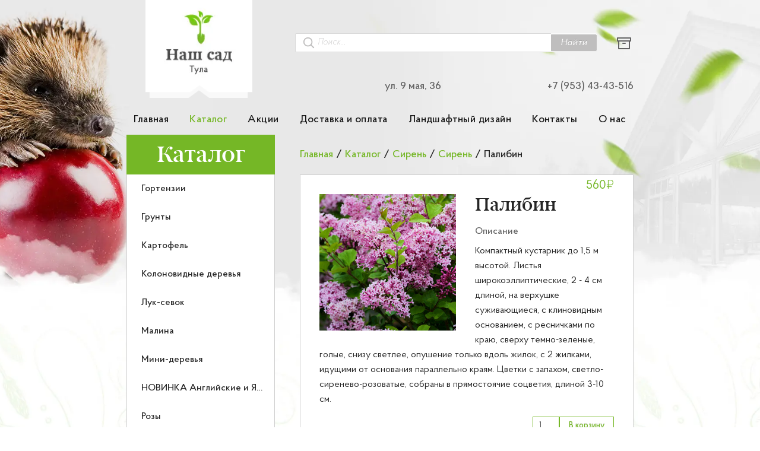

--- FILE ---
content_type: text/css
request_url: https://xn----7sbbq5b0a1c.com/client/client/assets.main-client.3fbf301c27b26102f5b0.css?v=-1TPsSSN2mLpovgyTQ1zuVCNdZERJxWiCWtrJeaIryo
body_size: 32920
content:
@font-face{font-family:ProbaPro;src:url(fonts/subset-ProbaPro-ExtraLightItalic.ad66adc6d43edec2cb39249b5c2ea34b.eot);src:url(fonts/subset-ProbaPro-ExtraLightItalic.ad66adc6d43edec2cb39249b5c2ea34b.eot?#iefix) format("embedded-opentype"),url(fonts/subset-ProbaPro-ExtraLightItalic.5b03d0d1e97eb1733cf116791c5ea914.woff2) format("woff2"),url(fonts/subset-ProbaPro-ExtraLightItalic.63d68ffdcf3da783921bde853783379f.woff) format("woff"),url(fonts/subset-ProbaPro-ExtraLightItalic.1ce9b1c888f78d83fff3d814bae8246a.ttf) format("truetype");font-weight:200;font-style:italic}@font-face{font-family:ProbaPro;src:url(fonts/subset-ProbaPro-BoldItalic.94d644ddd1766b7be4acf822024a07e3.eot);src:url(fonts/subset-ProbaPro-BoldItalic.94d644ddd1766b7be4acf822024a07e3.eot?#iefix) format("embedded-opentype"),url(fonts/subset-ProbaPro-BoldItalic.370aefaf9f25bb1bfab36136b62c287b.woff2) format("woff2"),url(fonts/subset-ProbaPro-BoldItalic.1c1ce3a79970ccfd1225180c3e034b8d.woff) format("woff"),url(fonts/subset-ProbaPro-BoldItalic.c0d6d0a1000b921c29e49215452fdd5d.ttf) format("truetype");font-weight:700;font-style:italic}@font-face{font-family:ProbaPro;src:url(fonts/subset-ProbaPro-Light.de5ab0d1ee063c7b62d8159d9fdc1930.eot);src:url(fonts/subset-ProbaPro-Light.de5ab0d1ee063c7b62d8159d9fdc1930.eot?#iefix) format("embedded-opentype"),url(fonts/subset-ProbaPro-Light.2d5d9c926f92f214bf1e49f0b8316417.woff2) format("woff2"),url(fonts/subset-ProbaPro-Light.5199241c3b6637d7d119a9a08372be4f.woff) format("woff"),url(fonts/subset-ProbaPro-Light.2a4c8d0197a86fa1ddd4df2b90e75514.ttf) format("truetype");font-weight:300;font-style:normal}@font-face{font-family:ProbaPro;src:url(fonts/subset-ProbaPro-Italic.65c10db8c3969eb57704022b269bc81b.eot);src:url(fonts/subset-ProbaPro-Italic.65c10db8c3969eb57704022b269bc81b.eot?#iefix) format("embedded-opentype"),url(fonts/subset-ProbaPro-Italic.9b618595bd1c533b6defd640858b4154.woff2) format("woff2"),url(fonts/subset-ProbaPro-Italic.36fb5aa33029e91b4060d7d1369d8818.woff) format("woff"),url(fonts/subset-ProbaPro-Italic.3a3a0985c772aa7123b97ff84d6091d2.ttf) format("truetype");font-weight:400;font-style:italic}@font-face{font-family:ProbaPro;src:url(fonts/subset-ProbaPro-LightItalic.8e4840c43446987381a4de9cac151f74.eot);src:url(fonts/subset-ProbaPro-LightItalic.8e4840c43446987381a4de9cac151f74.eot?#iefix) format("embedded-opentype"),url(fonts/subset-ProbaPro-LightItalic.593ed1f7ac83e8a22951a685a7c03dea.woff2) format("woff2"),url(fonts/subset-ProbaPro-LightItalic.e695c0026f3eaeb1d622ddafda742ca8.woff) format("woff"),url(fonts/subset-ProbaPro-LightItalic.3d9df37c7b1a527126ad4e779dc10ef5.ttf) format("truetype");font-weight:300;font-style:italic}@font-face{font-family:ProbaPro;src:url(fonts/subset-ProbaPro-ExtraLight.53226021d85ee69f32c0752467e8ba5e.eot);src:url(fonts/subset-ProbaPro-ExtraLight.53226021d85ee69f32c0752467e8ba5e.eot?#iefix) format("embedded-opentype"),url(fonts/subset-ProbaPro-ExtraLight.cdfc5b47bcb81a59d97cc86bbb427275.woff2) format("woff2"),url(fonts/subset-ProbaPro-ExtraLight.3f7abb6312430b8db175d988da9da8f5.woff) format("woff"),url(fonts/subset-ProbaPro-ExtraLight.c7f9503b691382c4cc30044814cc6587.ttf) format("truetype");font-weight:200;font-style:normal}@font-face{font-family:ProbaPro;src:url(fonts/subset-ProbaPro-Medium.199be226d29d4fa8faa290ea897555af.eot);src:url(fonts/subset-ProbaPro-Medium.199be226d29d4fa8faa290ea897555af.eot?#iefix) format("embedded-opentype"),url(fonts/subset-ProbaPro-Medium.8eb82845b60e9a608d583b188f427a4b.woff2) format("woff2"),url(fonts/subset-ProbaPro-Medium.613c02f428426e54939e505b5a74b25b.woff) format("woff"),url(fonts/subset-ProbaPro-Medium.9af3c4f39ea99455d15584ed2623e1ac.ttf) format("truetype");font-weight:500;font-style:normal}@font-face{font-family:ProbaPro;src:url(fonts/subset-ProbaPro-Bold.86c43e22a1645d198ef25d0ca5f8ab7f.eot);src:url(fonts/subset-ProbaPro-Bold.86c43e22a1645d198ef25d0ca5f8ab7f.eot?#iefix) format("embedded-opentype"),url(fonts/subset-ProbaPro-Bold.245efd56ddb940f09c0e9366d34b9ae6.woff2) format("woff2"),url(fonts/subset-ProbaPro-Bold.d6ca5087322180e8f2096ad306c48356.woff) format("woff"),url(fonts/subset-ProbaPro-Bold.501524241402b6b190289760fe0b68cc.ttf) format("truetype");font-weight:700;font-style:normal}@font-face{font-family:ProbaPro;src:url(fonts/subset-ProbaPro-Regular.83940920c0b1f3949afafb0d980f4758.eot);src:url(fonts/subset-ProbaPro-Regular.83940920c0b1f3949afafb0d980f4758.eot?#iefix) format("embedded-opentype"),url(fonts/subset-ProbaPro-Regular.713a1c4d119ca405602a98023f2d8b07.woff2) format("woff2"),url(fonts/subset-ProbaPro-Regular.f18375fff669597fcaf2c97bda5f228a.woff) format("woff"),url(fonts/subset-ProbaPro-Regular.4a8187fb8df33551e002dfe154841b3a.ttf) format("truetype");font-weight:400;font-style:normal}@font-face{font-family:Gilroy;src:url(fonts/subset-Gilroy-Light.4eb7a2ed3828c446e2e86be0c80a730a.eot);src:url(fonts/subset-Gilroy-Light.4eb7a2ed3828c446e2e86be0c80a730a.eot?#iefix) format("embedded-opentype"),url(fonts/subset-Gilroy-Light.c87760520ce8560e681e8592cb6b143e.woff2) format("woff2"),url(fonts/subset-Gilroy-Light.9548bbdfa4b63f423f560c95bcdd517d.woff) format("woff"),url(fonts/subset-Gilroy-Light.51eb8977ac86cedd5e97036dd531cdf2.ttf) format("truetype");font-weight:300;font-style:normal}@font-face{font-family:Gilroy;src:url(fonts/subset-Gilroy-ExtraBold.e684f7e11a62930412f73738235dfa1f.eot);src:url(fonts/subset-Gilroy-ExtraBold.e684f7e11a62930412f73738235dfa1f.eot?#iefix) format("embedded-opentype"),url(fonts/subset-Gilroy-ExtraBold.706c1e3133bd1726efd8377accc1ce92.woff2) format("woff2"),url(fonts/subset-Gilroy-ExtraBold.f7841408ae9c7aecb618c66ffa780827.woff) format("woff"),url(fonts/subset-Gilroy-ExtraBold.0a4ed81224790fba09ebbb5ccbe8b384.ttf) format("truetype");font-weight:800;font-style:normal}@font-face{font-family:"BerlingskeSerif";src:url(fonts/subset-BerlingskeSerif-DemiBold.9c3fa97d8af3cddbe5cab7a018e65279.eot);src:url(fonts/subset-BerlingskeSerif-DemiBold.9c3fa97d8af3cddbe5cab7a018e65279.eot?#iefix) format("embedded-opentype"),url(fonts/subset-BerlingskeSerif-DemiBold.c8b7afa0587b81b5e5b9ef481bae63e9.woff2) format("woff2"),url(fonts/subset-BerlingskeSerif-DemiBold.43540a2f0223e3ee05a96bfc94ae548b.woff) format("woff"),url(fonts/subset-BerlingskeSerif-DemiBold.720ac5ceb82d266e2d0a39512bb26b4b.ttf) format("truetype");font-weight:600;font-style:normal}@font-face{font-family:"BerlingskeSerif";src:url(fonts/subset-BerlingskeSerif-Italic.c96eeeacbe3fd8f39c7c0a7ba43815a5.eot);src:url(fonts/subset-BerlingskeSerif-Italic.c96eeeacbe3fd8f39c7c0a7ba43815a5.eot?#iefix) format("embedded-opentype"),url(fonts/subset-BerlingskeSerif-Italic.863ec899e70fd1205d5b8aaad3d685d2.woff2) format("woff2"),url(fonts/subset-BerlingskeSerif-Italic.0fccbf569ba46e8b8111b8fcb78b5d92.woff) format("woff"),url(fonts/subset-BerlingskeSerif-Italic.15ae6570638b37b1166a5f93038d71b1.ttf) format("truetype");font-weight:400;font-style:italic}@font-face{font-family:"BerlingskeSerif";src:url(fonts/subset-BerlingskeSerif-DBd.f7f422785e060fffc941ef5243b7e967.eot);src:url(fonts/subset-BerlingskeSerif-DBd.f7f422785e060fffc941ef5243b7e967.eot?#iefix) format("embedded-opentype"),url(fonts/subset-BerlingskeSerif-DBd.0ca6b6f8ef092ade0299fd6425971f7e.woff2) format("woff2"),url(fonts/subset-BerlingskeSerif-DBd.846e1713cee90f837b87b5f46593f06a.woff) format("woff"),url(fonts/subset-BerlingskeSerif-DBd.7e1b787470467c80acc155e30f954d9c.ttf) format("truetype");font-weight:400;font-style:normal}@font-face{font-family:"BerlingskeSerif";src:url(fonts/subset-BerlingskeSerif-Blk.82f5b08ef10dc7802118f7b03aca7134.eot);src:url(fonts/subset-BerlingskeSerif-Blk.82f5b08ef10dc7802118f7b03aca7134.eot?#iefix) format("embedded-opentype"),url(fonts/subset-BerlingskeSerif-Blk.d61c60e353726da6553184674c529721.woff2) format("woff2"),url(fonts/subset-BerlingskeSerif-Blk.06911ff874edf2626c26289dda0bcc5c.woff) format("woff"),url(fonts/subset-BerlingskeSerif-Blk.23a0696ccdf52d057d06f3681a11ba35.ttf) format("truetype");font-weight:900;font-style:normal}@font-face{font-family:"BerlingskeSerif";src:url(fonts/subset-BerlingskeSerif-XBd.438e0494e84b4029ccb40a4fa49ee117.eot);src:url(fonts/subset-BerlingskeSerif-XBd.438e0494e84b4029ccb40a4fa49ee117.eot?#iefix) format("embedded-opentype"),url(fonts/subset-BerlingskeSerif-XBd.36e3a743211dbb069be331130cf01715.woff2) format("woff2"),url(fonts/subset-BerlingskeSerif-XBd.a3fb539821c8ed5dff3fffb12e413ec9.woff) format("woff"),url(fonts/subset-BerlingskeSerif-XBd.04cf2e148b48f61316ed39fd6168b873.ttf) format("truetype");font-weight:900;font-style:normal}@font-face{font-family:"BerlingskeSerif";src:url(fonts/subset-BerlingskeSerif-BlkItalic.155ae833599baf540f11196e1aea6e3d.eot);src:url(fonts/subset-BerlingskeSerif-BlkItalic.155ae833599baf540f11196e1aea6e3d.eot?#iefix) format("embedded-opentype"),url(fonts/subset-BerlingskeSerif-BlkItalic.0bd6c6ce797cbc444dc620b1772ad74b.woff2) format("woff2"),url(fonts/subset-BerlingskeSerif-BlkItalic.63eb8b5090ef3928b7d9c21de8a6ae52.woff) format("woff"),url(fonts/subset-BerlingskeSerif-BlkItalic.6312d62d23a17183fb8ddc11e46adf4a.ttf) format("truetype");font-weight:900;font-style:italic}@font-face{font-family:"BerlingskeSerif";src:url(fonts/subset-BerlingskeSerif-Lt.2095e34ede06243992ccb11a79339dae.eot);src:url(fonts/subset-BerlingskeSerif-Lt.2095e34ede06243992ccb11a79339dae.eot?#iefix) format("embedded-opentype"),url(fonts/subset-BerlingskeSerif-Lt.2b40329d62278c36920ccd47905aaf35.woff2) format("woff2"),url(fonts/subset-BerlingskeSerif-Lt.d6702c678af0d1ee56e60c56b7323745.woff) format("woff"),url(fonts/subset-BerlingskeSerif-Lt.980d2267d30e5811ab467c8eebb85317.ttf) format("truetype");font-weight:300;font-style:normal}@font-face{font-family:"BerlingskeSerif";src:url(fonts/subset-BerlingskeSerif-DBdItalic.a4a988ec2882131df75f778bf94adb30.eot);src:url(fonts/subset-BerlingskeSerif-DBdItalic.a4a988ec2882131df75f778bf94adb30.eot?#iefix) format("embedded-opentype"),url(fonts/subset-BerlingskeSerif-DBdItalic.9c61dd86e713906d46538b0a9dd75e7f.woff2) format("woff2"),url(fonts/subset-BerlingskeSerif-DBdItalic.003f63dacd3bb5e20aad9754322e613e.woff) format("woff"),url(fonts/subset-BerlingskeSerif-DBdItalic.2ac4cbf200d506e653d12580f30d6e23.ttf) format("truetype");font-weight:400;font-style:italic}@font-face{font-family:"BerlingskeSerif";src:url(fonts/subset-BerlingskeSerif-Md.de93b0f18d9017a065eb1160b21cea2b.eot);src:url(fonts/subset-BerlingskeSerif-Md.de93b0f18d9017a065eb1160b21cea2b.eot?#iefix) format("embedded-opentype"),url(fonts/subset-BerlingskeSerif-Md.9a1ba7c738db1eece7d7898b67fcfb05.woff2) format("woff2"),url(fonts/subset-BerlingskeSerif-Md.15753a854edcd8e95b655e27b0b51b56.woff) format("woff"),url(fonts/subset-BerlingskeSerif-Md.57483c0dc189efae83ab91447a7dd23f.ttf) format("truetype");font-weight:500;font-style:normal}@font-face{font-family:"BerlingskeSerif";src:url(fonts/subset-BerlingskeSerif-Bold.6516765b5f5b487d721400761dec13d6.eot);src:url(fonts/subset-BerlingskeSerif-Bold.6516765b5f5b487d721400761dec13d6.eot?#iefix) format("embedded-opentype"),url(fonts/subset-BerlingskeSerif-Bold.3dfb9f8a5236d226d25557c5ec0e96e1.woff2) format("woff2"),url(fonts/subset-BerlingskeSerif-Bold.85c41fd12a1686f6ed388fbbb7bdba44.woff) format("woff"),url(fonts/subset-BerlingskeSerif-Bold.888c70943334f36a7ec227715ebec8bc.ttf) format("truetype");font-weight:700;font-style:normal}@font-face{font-family:"BerlingskeSerif";src:url(fonts/subset-BerlingskeSerif-XBdItalic.bdb6432c7a90af9232c4b984c5582545.eot);src:url(fonts/subset-BerlingskeSerif-XBdItalic.bdb6432c7a90af9232c4b984c5582545.eot?#iefix) format("embedded-opentype"),url(fonts/subset-BerlingskeSerif-XBdItalic.c74d1fb743ec2860e07a00575708a757.woff2) format("woff2"),url(fonts/subset-BerlingskeSerif-XBdItalic.77ec196174638bda22e0c2c2f28cae48.woff) format("woff"),url(fonts/subset-BerlingskeSerif-XBdItalic.7848d10e8a2196f56d3f5c1f2149962f.ttf) format("truetype");font-weight:900;font-style:italic}@font-face{font-family:"BerlingskeSerif";src:url(fonts/subset-BerlingskeSerif-MdItalic.4ff180c9496a9bed5e48cca206a2bb3e.eot);src:url(fonts/subset-BerlingskeSerif-MdItalic.4ff180c9496a9bed5e48cca206a2bb3e.eot?#iefix) format("embedded-opentype"),url(fonts/subset-BerlingskeSerif-MdItalic.17a6216d8c7561cd3847d3c4c3fa9e2b.woff2) format("woff2"),url(fonts/subset-BerlingskeSerif-MdItalic.1261765d1c4416a6db9556f662030af9.woff) format("woff"),url(fonts/subset-BerlingskeSerif-MdItalic.52b5884882b87a0b453e43bef5b6006c.ttf) format("truetype");font-weight:500;font-style:italic}@font-face{font-family:"BerlingskeSerif";src:url(fonts/subset-BerlingskeSerif-LtItalic.baf617e68371a035af595e32a063a9e7.eot);src:url(fonts/subset-BerlingskeSerif-LtItalic.baf617e68371a035af595e32a063a9e7.eot?#iefix) format("embedded-opentype"),url(fonts/subset-BerlingskeSerif-LtItalic.891a1e29a4a2daa413073ccb25fd5ae1.woff2) format("woff2"),url(fonts/subset-BerlingskeSerif-LtItalic.2f422f013038a8f25f16492fa5659fba.woff) format("woff"),url(fonts/subset-BerlingskeSerif-LtItalic.c709b606ce5b8f72e15ea86a56f765eb.ttf) format("truetype");font-weight:300;font-style:italic}.loading-wrapper{display:flex;flex:1 0 auto;padding:1.5em 0;align-items:center;justify-content:center}.loading-wrapper .loading-icon{width:25%}.loading-wrapper .loading-icon path{fill:#50ae2f}.antd-layout .ant-layout-sider{display:flex;flex-direction:column;max-height:600px;background:#fff}.antd-layout .ant-layout-sider-children{display:flex;flex:1 1 auto;flex-direction:column;height:100%}@media (max-width:767px){.antd-layout .ant-layout-sider{z-index:5;position:fixed;height:100%;top:0;max-height:unset}.antd-layout .ant-layout-sider-zero-width-trigger{top:356px}}.antd-layout .sider-catalog-header{font-family:BerlingskeSerif;font-weight:400;padding:.5em 0;text-align:center;background-color:#75b726}.antd-layout .sider-catalog-header>.catalog-header{line-height:1.4;font-size:38px;font-weight:inherit;margin:0;color:#fff}.antd-layout .ant-menu{flex:1 1 auto;border:1px solid #cecece;border-top:unset;overflow-y:auto;overflow-x:hidden;color:#151515}.antd-layout .ant-menu-item{font-size:16px;width:100%}.antd-layout .ant-menu-item .nav-link,.antd-layout .ant-menu-item .nav-link-wrapper{font-weight:500}.antd-layout .ant-menu-item .nav-link-wrapper:hover,.antd-layout .ant-menu-item .nav-link:hover{color:#fff}.antd-layout .ant-menu-item:after{border-right-color:#50ae2f}.antd-layout .ant-menu-item:hover{color:#fff;background-color:#75b726}.antd-layout .ant-menu:not(.ant-menu-horizontal) .ant-menu-item-selected{background-color:#75b726}.antd-layout .ant-menu:not(.ant-menu-horizontal) .ant-menu-item-selected .nav-link,.antd-layout .ant-menu:not(.ant-menu-horizontal) .ant-menu-item-selected .nav-link-wrapper{color:#fff}.antd-header.ant-layout-header{background:transparent;background:unset;font-family:ProbaPro;font-weight:500;height:auto;padding:unset;line-height:normal}.antd-header.ant-layout-header .company-logo{background:no-repeat url([data-uri]);background-size:contain;width:180px;height:180px;position:absolute;cursor:pointer;margin-left:2rem;margin-top:-10px;z-index:1}@media (max-width:1199px){.antd-header.ant-layout-header .company-logo{margin-left:8rem}}@media (max-width:767px){.antd-header.ant-layout-header .company-logo{width:160px;height:160px}}@media (max-width:700px){.antd-header.ant-layout-header .company-logo{width:120px;height:120px}}.header-wrapper{justify-content:flex-end;flex-direction:row;margin-bottom:1.5em;height:155px}.header-wrapper .ant-col{display:flex;justify-content:flex-end;flex:0 1 70%}.header-wrapper .ant-col>.badge-wrapper,.header-wrapper .ant-col>div{margin-left:2em}.header-wrapper .ant-col .company-info{display:flex;align-items:flex-end;justify-content:flex-end;font-size:18px;flex:1 0 auto;color:#626262}.header-wrapper .ant-col .company-info .company-info{margin-left:1em}.header-wrapper .ant-col .anticon{color:#bfbebe;width:20px;margin-right:.25em;padding-bottom:.15em}.header-wrapper .ant-col .anticon>svg{fill:currentColor}.header-wrapper .ant-col .anticon>svg>circle{color:#fff}.header-wrapper .ant-col .archive-icon,.header-wrapper .ant-col .badge-wrapper{display:flex;align-items:flex-end;flex:0 1 32px}.header-wrapper .ant-col .archive-icon .ant-badge-count,.header-wrapper .ant-col .badge-wrapper .ant-badge-count{right:5px}.header-wrapper .ant-col .badge-wrapper{height:32px;align-self:flex-end}.header-wrapper .ant-col .badge-wrapper .ant-badge-count{font-size:14px;font-weight:700}.header-wrapper .ant-col .archive-icon path{stroke:#626262}@media (max-width:1400px){.header-wrapper .ant-col{flex-wrap:wrap}.header-wrapper .ant-col .ant-select.ant-select-auto-complete{flex-basis:calc(100% - 108px)}.header-wrapper .ant-col .company-info{order:1;margin-left:0}}@media (max-width:1199px){.header-wrapper .ant-col{flex:0 1 60%}.header-wrapper .ant-col>div:first-child{margin-left:0}}@media (max-width:888px){.header-wrapper .ant-col{flex-basis:55%}.header-wrapper .ant-col .badge-wrapper{order:1}.header-wrapper .ant-col .ant-select.ant-select-auto-complete{flex-basis:calc(100% - 80px);margin-right:0}}@media (max-width:767px){.header-wrapper .ant-col .archive-icon,.header-wrapper .ant-col .badge-wrapper{display:flex;align-items:flex-end;flex:0 1 52px}.header-wrapper .ant-col .archive-icon .ant-badge-count,.header-wrapper .ant-col .badge-wrapper .ant-badge-count{right:20px}.header-wrapper .ant-col .ant-select.ant-select-auto-complete{margin-right:.3em}}@media (max-width:700px){.header-wrapper .ant-col{flex-basis:77%}.header-wrapper .ant-col .badge-wrapper{order:-1;margin-left:1em}.header-wrapper .ant-col .company-info{margin-left:1em;order:-1;flex-grow:0}}@media (max-width:620px){.header-wrapper .ant-col .company-info .text{display:none}}@media (max-width:380px){.header-wrapper .ant-col{flex-basis:100%}.header-wrapper .ant-col .badge-wrapper,.header-wrapper .ant-col .company-info{order:0;margin-left:.3em}.header-wrapper .ant-col .ant-select.ant-select-auto-complete{margin:0 .3em;flex-basis:calc(100% - 160px)}}.navigation.temporary-tabs-container{width:100%;justify-content:space-between;display:flex}.navigation .MuiTabs-root{height:50px;margin:0 0 16px}.navigation .MuiTabs-flexContainer{justify-content:space-between}.navigation .MuiTab-root{min-width:0!important;text-transform:none;font-family:inherit;opacity:1;padding:0;line-height:1.5}.navigation .Mui-selected .nav-link,.navigation .Mui-selected .nav-link-wrapper{color:#75b726}.navigation .nav-link{width:100%;padding:12px;font-size:18px;color:#151515;text-align:center}.navigation .nav-link:hover{color:#50ae2f}.navigation .nav-link-wrapper{display:inline-flex;color:#151515}.navigation .MuiSvgIcon-root{color:#50ae2f}.ant-select.ant-select-auto-complete{flex:1 1 auto;height:28px;align-self:flex-end}.ant-select.ant-select-auto-complete .ant-select-selection-search-input{height:28px}.ant-select.ant-select-auto-complete .ant-select-selection-search-input .ant-input-prefix{color:#bfbebe;align-items:normal}.ant-select.ant-select-auto-complete .ant-select-selection-search-input .ant-input-prefix .search-icon .feather.feather-search{width:100%;height:100%}.ant-select.ant-select-auto-complete .ant-select-selection-search-input .ant-input-prefix .search-icon path{stroke:#bfbebe}.ant-select.ant-select-auto-complete .ant-select-selection-search-input .ant-input{flex:1 1 auto}.ant-select.ant-select-auto-complete .ant-select-selection-search-input .ant-input::placeholder{color:#bfbebe;font-style:italic;font-weight:100}.ant-select.ant-select-auto-complete .ant-input-group-addon .ant-btn{font-style:italic;height:28px;font-size:16px;background-color:#bfbebe;border-color:#bfbebe;padding:0 15px}.ant-select.ant-select-auto-complete .ant-input-group-addon .ant-btn:hover{background-color:#626262}#product-popup-container .ant-select-dropdown{min-width:300px!important}#product-popup-container .ant-select-dropdown .ant-select-item-option-active:not(.ant-select-item-option-disabled),#product-popup-container .ant-select-dropdown .ant-select-item-option-selected:not(.ant-select-item-option-disabled),#product-popup-container .ant-select-dropdown .ant-select-item-option:hover:not(.ant-select-item-option-disabled){background-color:#daecda}#product-popup-container .ant-select-dropdown .ant-select-item-option-active:not(.ant-select-item-option-disabled) .search-menu-item-text,#product-popup-container .ant-select-dropdown .ant-select-item-option-selected:not(.ant-select-item-option-disabled) .search-menu-item-text,#product-popup-container .ant-select-dropdown .ant-select-item-option:hover:not(.ant-select-item-option-disabled) .search-menu-item-text{color:#50ae2f}#product-popup-container .ant-select-dropdown .loading-auto-select{display:flex;justify-content:center;height:8em;padding:1.5em 0}#product-popup-container .ant-select-dropdown .loading-auto-select.ant-select-item-option-disabled{cursor:wait}#product-popup-container .ant-select-dropdown .loading-auto-select .loading-icon{width:100%}#product-popup-container .ant-select-dropdown .loading-auto-select .loading-icon path{fill:#50ae2f}#product-popup-container .ant-select-dropdown .search-list-is-empty{white-space:unset}#product-popup-container .ant-select-dropdown .search-menu-item{display:flex;flex-flow:row nowrap}#product-popup-container .ant-select-dropdown .search-menu-item .lazy-load-image-background{min-height:100px;min-width:100px;flex:0 1 auto}#product-popup-container .ant-select-dropdown .search-menu-item .lazy-load-image-background.lazy-load-image-loaded{min-width:auto;min-height:auto}#product-popup-container .ant-select-dropdown .search-menu-item .search-menu-item-text{color:rgba(0,0,0,.65)}#product-popup-container .ant-select-dropdown .search-menu-item-image{width:120px;height:105px}#product-popup-container .ant-select-dropdown .search-menu-item-text{flex:0 0 50%;font-size:16px;margin-left:.5rem;align-self:center;overflow:hidden;word-break:normal;white-space:normal;text-overflow:ellipsis}#react-app .wysiwyg-wrapper .ant-pagination{margin-left:-40px;margin-right:-40px}#react-app .ant-pagination{text-align:right;text-align:end}#react-app .ant-pagination .ant-pagination-item-link{background-color:unset;border:unset}#react-app .ant-pagination .ant-pagination-item:focus,#react-app .ant-pagination .ant-pagination-item:hover{border-color:#75b726}#react-app .ant-pagination .ant-pagination-item:focus a,#react-app .ant-pagination .ant-pagination-item:focus span,#react-app .ant-pagination .ant-pagination-item:hover a,#react-app .ant-pagination .ant-pagination-item:hover span{color:#75b726}#react-app .ant-pagination .ant-pagination-item-active{border-color:#75b726}#react-app .ant-pagination .ant-pagination-item-active a,#react-app .ant-pagination .ant-pagination-item-active span{color:#75b726}#react-app .ant-pagination .ant-pagination-item-active:focus,#react-app .ant-pagination .ant-pagination-item-active:hover{border-color:#78ff59}#react-app .ant-pagination .ant-pagination-item-active:focus a,#react-app .ant-pagination .ant-pagination-item-active:focus span,#react-app .ant-pagination .ant-pagination-item-active:hover a,#react-app .ant-pagination .ant-pagination-item-active:hover span{color:#78ff59}#react-app .ant-pagination .ant-pagination-next .ant-pagination-item-link,#react-app .ant-pagination .ant-pagination-prev .ant-pagination-item-link{font-size:16px}#react-app .ant-pagination .ant-pagination-next:focus .ant-pagination-item-link,#react-app .ant-pagination .ant-pagination-next:hover .ant-pagination-item-link,#react-app .ant-pagination .ant-pagination-prev:focus .ant-pagination-item-link,#react-app .ant-pagination .ant-pagination-prev:hover .ant-pagination-item-link{color:#75b726;border-color:#75b726}#react-app .ant-pagination .ant-pagination-disabled,#react-app .ant-pagination .ant-pagination-disabled:focus,#react-app .ant-pagination .ant-pagination-disabled:hover{cursor:not-allowed}#react-app .ant-pagination .ant-pagination-disabled .ant-pagination-item-link,#react-app .ant-pagination .ant-pagination-disabled:focus .ant-pagination-item-link,#react-app .ant-pagination .ant-pagination-disabled:focus a,#react-app .ant-pagination .ant-pagination-disabled:focus span,#react-app .ant-pagination .ant-pagination-disabled:hover .ant-pagination-item-link,#react-app .ant-pagination .ant-pagination-disabled:hover a,#react-app .ant-pagination .ant-pagination-disabled:hover span,#react-app .ant-pagination .ant-pagination-disabled a,#react-app .ant-pagination .ant-pagination-disabled span{color:rgba(0,0,0,.25);border-color:#d9d9d9;cursor:not-allowed}#react-app .ant-pagination .ant-pagination-jump-next .ant-pagination-item-container .ant-pagination-item-link-icon,#react-app .ant-pagination .ant-pagination-jump-prev .ant-pagination-item-container .ant-pagination-item-link-icon{color:#75b726}.antd-layout>.row-type-flex{flex:1 1 auto;flex-direction:row;max-width:100%}.antd-layout>.row-type-flex>.ant-col{display:flex;flex-direction:row;max-height:100%}.antd-layout>.row-type-flex>.ant-col>.ant-layout{max-width:calc(100% - 250px)}@media (max-width:767px){.antd-layout>.row-type-flex>.ant-col>.ant-layout{max-width:100%}}.antd-layout>.row-type-flex .ant-spin-nested-loading{height:100%}.antd-layout>.row-type-flex .ant-spin-nested-loading>div>.ant-spin{max-height:unset}.ant-layout{height:100%;background:transparent;background:unset;font-family:ProbaPro}.main-content-wrapper{display:flex;flex-direction:column;padding-left:3em;max-width:100%}@media (max-width:767px){.main-content-wrapper{padding-left:8px;padding-right:8px}}@media (max-width:991px){.main-content-wrapper>article:not(.ant-layout-header),.main-content-wrapper>div:not(.ant-layout-header){margin-bottom:85px}}.main-content-wrapper .ant-layout-header{background:transparent;background:unset;line-height:inherit;padding:unset;height:auto}.main-content-wrapper .content{flex:0 1 auto}.nav-link-wrapper{max-width:100%;overflow:hidden;text-overflow:ellipsis;white-space:nowrap}.d-none{display:none!important}.d-contents{display:contents!important}.w-100{width:100%!important}.max-width-30{max-width:30%!important}.overflow-x-hidden{overflow-x:hidden!important}.overflow-x-auto{overflow-x:auto!important}.flex-grow-0{flex-grow:0!important}.flex-grow-1{flex-grow:1!important}.white-background{background:#fff}.grey-border{border:1px solid #cecece}.p25{padding:25px}.pt0{padding-top:0!important}.pt5{padding-top:5px!important}.pt18{padding-top:18px!important}.pb0{padding-bottom:0!important}.pb5{padding-bottom:5px!important}.pb18{padding-bottom:18px!important}.mtn16{margin-top:-16px!important}.mtn18{margin-top:-18px!important}.cursor-pointer{cursor:pointer}.wysiwyg-wrapper{padding:2rem;position:relative}.wysiwyg-wrapper.wysiwyg-description,.wysiwyg-wrapper .wysiwyg-description{font-size:16px;font-weight:400;color:rgba(0,0,0,.85)}.wysiwyg-wrapper.wysiwyg-description .ant-typography,.wysiwyg-wrapper .wysiwyg-description .ant-typography{color:inherit}.wysiwyg-wrapper.wysiwyg-description figure.image img,.wysiwyg-wrapper .wysiwyg-description figure.image img{max-width:100%}html{--antd-wave-shadow-color:#626262}#react-app{min-height:100%;background:no-repeat url(img/mainBackground.8d99c92cd2b04907fbfbdc9597fc3c46.webp);background-position-x:center;background-position-y:top;background-size:110%;display:flex;flex-direction:column}.ant-typography a,a{color:#75b726}.ant-typography a:focus,.ant-typography a:hover,a:focus,a:hover{color:#50ae2f}a.email-wrapper,a.number-wrapper{color:inherit}.ant-input-affix-wrapper:not(.ant-input-affix-wrapper-disabled):hover,.ant-input:hover,.ant-select-auto-complete.ant-select .ant-input:hover{border-color:#626262}.ant-input-affix-wrapper:not(.ant-input-affix-wrapper-disabled).ant-input-affix-wrapper-focused,.ant-input-affix-wrapper:not(.ant-input-affix-wrapper-disabled):focus,.ant-input.ant-input-affix-wrapper-focused,.ant-input:focus,.ant-select-auto-complete.ant-select .ant-input.ant-input-affix-wrapper-focused,.ant-select-auto-complete.ant-select .ant-input:focus{border-color:#626262;box-shadow:0 0 0 2px rgba(98,98,98,.2)}.ant-input-affix-wrapper>input.ant-input:focus{box-shadow:none!important}input:-webkit-autofill,input:-webkit-autofill:focus,input:-webkit-autofill:hover,select:-webkit-autofill,select:-webkit-autofill:focus,select:-webkit-autofill:hover,textarea:-webkit-autofill,textarea:-webkit-autofill:focus,textarea:-webkit-autofill:hover{transition:background-color 5000s ease-in-out 0s;-webkit-text-fill-color:rgba(0,0,0,.65)}.ant-pagination+.row-type-flex{margin-top:15px}.ant-layout-sider-zero-width-trigger{background:#50ae2f}.ant-layout-sider-zero-width-trigger:hover{background:#75b726}.ourgarden-about,.ourgarden-design,.ourgarden-payment,.ourgarden-rulonnyj-gazon{padding:2rem}.ourgarden-about div.ant-typography,.ourgarden-design div.ant-typography,.ourgarden-payment div.ant-typography,.ourgarden-rulonnyj-gazon div.ant-typography{font-size:16px}.ourgarden-about .ant-typography,.ourgarden-design .ant-typography,.ourgarden-payment .ant-typography,.ourgarden-rulonnyj-gazon .ant-typography{color:rgba(0,0,0,.85)}.custom-styled-btn.ant-btn{border-radius:0;border-color:#cecece;font-weight:500}.custom-styled-btn.ant-btn:active,.custom-styled-btn.ant-btn:focus{color:#cecece;border-color:#cecece}.custom-styled-btn.ant-btn:hover{background-color:#cecece;color:#fff;border-color:#cecece}.custom-styled-btn.ant-btn:hover:active,.custom-styled-btn.ant-btn:hover:focus{color:#fff}.custom-styled-btn.ant-btn.ant-btn-primary{border-color:#75b726;background-color:#75b726}.custom-styled-btn.ant-btn.ant-btn-primary:active,.custom-styled-btn.ant-btn.ant-btn-primary:focus{color:#78ff59;background-color:#75b726}.custom-styled-btn.ant-btn.ant-btn-primary:hover{color:#78ff59}.custom-styled-btn.ant-btn.ant-btn-primary:hover:active,.custom-styled-btn.ant-btn.ant-btn-primary:hover:focus{background-color:#50ae2f}.custom-styled-btn.ant-btn.second{color:#75b726;background-color:#fff}.custom-styled-btn.ant-btn.second:active,.custom-styled-btn.ant-btn.second:focus{color:#78ff59;background-color:#50ae2f}.custom-styled-btn.ant-btn.second:hover{color:#fff;background-color:#75b726}.custom-styled-btn.ant-btn.second:hover:active,.custom-styled-btn.ant-btn.second:hover:focus{color:#78ff59;background-color:#50ae2f}@media (max-width:576px){.new-product-in-card .modal-action-buttons{flex-direction:column;align-items:stretch;padding:8px}.new-product-in-card .modal-action-buttons>:not(:first-child){margin-left:0;margin-top:8px}}.ant-input-affix-wrapper{color:rgba(0,0,0,.65);max-height:32px}.dark-green-color{color:#75b726!important}.d-inline-block{display:inline-block}.d-inline{display:inline}

--- FILE ---
content_type: text/css
request_url: https://xn----7sbbq5b0a1c.com/client/client/main-client.c6a0e3ad1b40741982f7.css?v=HRVF457jYfUunC4sR_3AtQWmb8cZIPlXbG3j_5liPd0
body_size: 34
content:
.breadcrumb{display:flex;flex-wrap:wrap;align-items:center;min-height:67px;font-size:18px;font-weight:500}.breadcrumb .slash{padding:0 5px}.breadcrumb .nav-link-wrapper{max-width:275px}

--- FILE ---
content_type: application/javascript
request_url: https://xn----7sbbq5b0a1c.com/client/client/lottie-web.lottie.eb72765aad5d5cb359c3.js
body_size: 169185
content:
(window.webpackJsonp=window.webpackJsonp||[]).push([[84],{qFE6:function(t,e,i){"undefined"!=typeof document&&"undefined"!=typeof navigator&&(t.exports=function(){"use strict";var s="http://www.w3.org/2000/svg",a="",r=!1,n=-999999,o=function(t){r=!!t},h=function(){return r},l=function(t){a=t},p=function(){return a};function f(t){return document.createElement(t)}function d(t,e){var i,s,a=t.length;for(i=0;i<a;i+=1)for(var r in s=t[i].prototype)Object.prototype.hasOwnProperty.call(s,r)&&(e.prototype[r]=s[r])}function m(t){function e(){}return e.prototype=t,e}var c=function(){function t(t){this.audios=[],this.audioFactory=t,this._volume=1,this._isMuted=!1}return t.prototype={addAudio:function(t){this.audios.push(t)},pause:function(){var t,e=this.audios.length;for(t=0;t<e;t+=1)this.audios[t].pause()},resume:function(){var t,e=this.audios.length;for(t=0;t<e;t+=1)this.audios[t].resume()},setRate:function(t){var e,i=this.audios.length;for(e=0;e<i;e+=1)this.audios[e].setRate(t)},createAudio:function(t){return this.audioFactory?this.audioFactory(t):window.Howl?new window.Howl({src:[t]}):{isPlaying:!1,play:function(){this.isPlaying=!0},seek:function(){this.isPlaying=!1},playing:function(){},rate:function(){},setVolume:function(){}}},setAudioFactory:function(t){this.audioFactory=t},setVolume:function(t){this._volume=t,this._updateVolume()},mute:function(){this._isMuted=!0,this._updateVolume()},unmute:function(){this._isMuted=!1,this._updateVolume()},getVolume:function(){return this._volume},_updateVolume:function(){var t,e=this.audios.length;for(t=0;t<e;t+=1)this.audios[t].volume(this._volume*(this._isMuted?0:1))}},function(){return new t}}(),u=function(){function t(t,e){var i,s=0,a=[];switch(t){case"int16":case"uint8c":i=1;break;default:i=1.1}for(s=0;s<e;s+=1)a.push(i);return a}function e(e,i){return"float32"===e?new Float32Array(i):"int16"===e?new Int16Array(i):"uint8c"===e?new Uint8ClampedArray(i):t(e,i)}return"function"==typeof Uint8ClampedArray&&"function"==typeof Float32Array?e:t}();function g(t){return Array.apply(null,{length:t})}function y(t){return y="function"==typeof Symbol&&"symbol"==typeof Symbol.iterator?function(t){return typeof t}:function(t){return t&&"function"==typeof Symbol&&t.constructor===Symbol&&t!==Symbol.prototype?"symbol":typeof t},y(t)}var v=!0,b=null,_=null,k="",P=/^((?!chrome|android).)*safari/i.test(navigator.userAgent),A=Math.pow,S=Math.sqrt,x=Math.floor,w=(Math.max,Math.min),D={};(function(){var t,e=["abs","acos","acosh","asin","asinh","atan","atanh","atan2","ceil","cbrt","expm1","clz32","cos","cosh","exp","floor","fround","hypot","imul","log","log1p","log2","log10","max","min","pow","random","round","sign","sin","sinh","sqrt","tan","tanh","trunc","E","LN10","LN2","LOG10E","LOG2E","PI","SQRT1_2","SQRT2"],i=e.length;for(t=0;t<i;t+=1)D[e[t]]=Math[e[t]]})(),D.random=Math.random,D.abs=function(t){if("object"===y(t)&&t.length){var e,i=g(t.length),s=t.length;for(e=0;e<s;e+=1)i[e]=Math.abs(t[e]);return i}return Math.abs(t)};var M=150,C=Math.PI/180,T=.5519;function F(t){}function E(t,e,i,s){this.type=t,this.currentTime=e,this.totalTime=i,this.direction=s<0?-1:1}function I(t,e){this.type=t,this.direction=e<0?-1:1}function L(t,e,i,s){this.type=t,this.currentLoop=i,this.totalLoops=e,this.direction=s<0?-1:1}function V(t,e,i){this.type=t,this.firstFrame=e,this.totalFrames=i}function R(t,e){this.type=t,this.target=e}function z(t,e){this.type="renderFrameError",this.nativeError=t,this.currentTime=e}function N(t){this.type="configError",this.nativeError=t}var O,B=(O=0,function(){return k+"__lottie_element_"+(O+=1)});function q(t,e,i){var s,a,r,n,o,h,l,p;switch(h=i*(1-e),l=i*(1-(o=6*t-(n=Math.floor(6*t)))*e),p=i*(1-(1-o)*e),n%6){case 0:s=i,a=p,r=h;break;case 1:s=l,a=i,r=h;break;case 2:s=h,a=i,r=p;break;case 3:s=h,a=l,r=i;break;case 4:s=p,a=h,r=i;break;case 5:s=i,a=h,r=l}return[s,a,r]}function j(t,e,i){var s,a=Math.max(t,e,i),r=Math.min(t,e,i),n=a-r,o=0===a?0:n/a,h=a/255;switch(a){case r:s=0;break;case t:s=e-i+n*(e<i?6:0),s/=6*n;break;case e:s=i-t+2*n,s/=6*n;break;case i:s=t-e+4*n,s/=6*n}return[s,o,h]}function W(t,e){var i=j(255*t[0],255*t[1],255*t[2]);return i[1]+=e,i[1]>1?i[1]=1:i[1]<=0&&(i[1]=0),q(i[0],i[1],i[2])}function X(t,e){var i=j(255*t[0],255*t[1],255*t[2]);return i[2]+=e,i[2]>1?i[2]=1:i[2]<0&&(i[2]=0),q(i[0],i[1],i[2])}function H(t,e){var i=j(255*t[0],255*t[1],255*t[2]);return i[0]+=e/360,i[0]>1?i[0]-=1:i[0]<0&&(i[0]+=1),q(i[0],i[1],i[2])}!function(){var t,e,i=[];for(t=0;t<256;t+=1)e=t.toString(16),i[t]=1===e.length?"0"+e:e}();var Y=function(t){v=!!t},G=function(){return v},J=function(t){b=t},K=function(){return b},U=function(){return _},Z=function(t){M=t},Q=function(){return M},$=function(t){k=t};function tt(t){return document.createElementNS(s,t)}function et(t){return et="function"==typeof Symbol&&"symbol"==typeof Symbol.iterator?function(t){return typeof t}:function(t){return t&&"function"==typeof Symbol&&t.constructor===Symbol&&t!==Symbol.prototype?"symbol":typeof t},et(t)}var it=function(){var t,e,i=1,s=[],a={onmessage:function(){},postMessage:function(e){t({data:e})}},r={postMessage:function(t){a.onmessage({data:t})}};function n(e){if(window.Worker&&window.Blob&&h()){var i=new Blob(["var _workerSelf = self; self.onmessage = ",e.toString()],{type:"text/javascript"}),s=URL.createObjectURL(i);return new Worker(s)}return t=e,a}function o(){e||(e=n((function(t){function e(){function t(e,i){var n,o,h,l,p,f,d=e.length;for(o=0;o<d;o+=1)if("ks"in(n=e[o])&&!n.completed){if(n.completed=!0,n.hasMask){var m=n.masksProperties;for(l=m.length,h=0;h<l;h+=1)if(m[h].pt.k.i)r(m[h].pt.k);else for(f=m[h].pt.k.length,p=0;p<f;p+=1)m[h].pt.k[p].s&&r(m[h].pt.k[p].s[0]),m[h].pt.k[p].e&&r(m[h].pt.k[p].e[0])}0===n.ty?(n.layers=s(n.refId,i),t(n.layers,i)):4===n.ty?a(n.shapes):5===n.ty&&c(n)}}function e(e,i){if(e){var a=0,r=e.length;for(a=0;a<r;a+=1)1===e[a].t&&(e[a].data.layers=s(e[a].data.refId,i),t(e[a].data.layers,i))}}function i(t,e){for(var i=0,s=e.length;i<s;){if(e[i].id===t)return e[i];i+=1}return null}function s(t,e){var s=i(t,e);return s?s.layers.__used?JSON.parse(JSON.stringify(s.layers)):(s.layers.__used=!0,s.layers):null}function a(t){var e,i,s;for(e=t.length-1;e>=0;e-=1)if("sh"===t[e].ty)if(t[e].ks.k.i)r(t[e].ks.k);else for(s=t[e].ks.k.length,i=0;i<s;i+=1)t[e].ks.k[i].s&&r(t[e].ks.k[i].s[0]),t[e].ks.k[i].e&&r(t[e].ks.k[i].e[0]);else"gr"===t[e].ty&&a(t[e].it)}function r(t){var e,i=t.i.length;for(e=0;e<i;e+=1)t.i[e][0]+=t.v[e][0],t.i[e][1]+=t.v[e][1],t.o[e][0]+=t.v[e][0],t.o[e][1]+=t.v[e][1]}function n(t,e){var i=e?e.split("."):[100,100,100];return t[0]>i[0]||!(i[0]>t[0])&&(t[1]>i[1]||!(i[1]>t[1])&&(t[2]>i[2]||!(i[2]>t[2])&&null))}var o,h=function(){var t=[4,4,14];function e(t){var e=t.t.d;t.t.d={k:[{s:e,t:0}]}}function i(t){var i,s=t.length;for(i=0;i<s;i+=1)5===t[i].ty&&e(t[i])}return function(e){if(n(t,e.v)&&(i(e.layers),e.assets)){var s,a=e.assets.length;for(s=0;s<a;s+=1)e.assets[s].layers&&i(e.assets[s].layers)}}}(),l=(o=[4,7,99],function(t){if(t.chars&&!n(o,t.v)){var e,i=t.chars.length;for(e=0;e<i;e+=1){var s=t.chars[e];s.data&&s.data.shapes&&(a(s.data.shapes),s.data.ip=0,s.data.op=99999,s.data.st=0,s.data.sr=1,s.data.ks={p:{k:[0,0],a:0},s:{k:[100,100],a:0},a:{k:[0,0],a:0},r:{k:0,a:0},o:{k:100,a:0}},t.chars[e].t||(s.data.shapes.push({ty:"no"}),s.data.shapes[0].it.push({p:{k:[0,0],a:0},s:{k:[100,100],a:0},a:{k:[0,0],a:0},r:{k:0,a:0},o:{k:100,a:0},sk:{k:0,a:0},sa:{k:0,a:0},ty:"tr"})))}}}),p=function(){var t=[5,7,15];function e(t){var e=t.t.p;"number"==typeof e.a&&(e.a={a:0,k:e.a}),"number"==typeof e.p&&(e.p={a:0,k:e.p}),"number"==typeof e.r&&(e.r={a:0,k:e.r})}function i(t){var i,s=t.length;for(i=0;i<s;i+=1)5===t[i].ty&&e(t[i])}return function(e){if(n(t,e.v)&&(i(e.layers),e.assets)){var s,a=e.assets.length;for(s=0;s<a;s+=1)e.assets[s].layers&&i(e.assets[s].layers)}}}(),f=function(){var t=[4,1,9];function e(t){var i,s,a,r=t.length;for(i=0;i<r;i+=1)if("gr"===t[i].ty)e(t[i].it);else if("fl"===t[i].ty||"st"===t[i].ty)if(t[i].c.k&&t[i].c.k[0].i)for(a=t[i].c.k.length,s=0;s<a;s+=1)t[i].c.k[s].s&&(t[i].c.k[s].s[0]/=255,t[i].c.k[s].s[1]/=255,t[i].c.k[s].s[2]/=255,t[i].c.k[s].s[3]/=255),t[i].c.k[s].e&&(t[i].c.k[s].e[0]/=255,t[i].c.k[s].e[1]/=255,t[i].c.k[s].e[2]/=255,t[i].c.k[s].e[3]/=255);else t[i].c.k[0]/=255,t[i].c.k[1]/=255,t[i].c.k[2]/=255,t[i].c.k[3]/=255}function i(t){var i,s=t.length;for(i=0;i<s;i+=1)4===t[i].ty&&e(t[i].shapes)}return function(e){if(n(t,e.v)&&(i(e.layers),e.assets)){var s,a=e.assets.length;for(s=0;s<a;s+=1)e.assets[s].layers&&i(e.assets[s].layers)}}}(),d=function(){var t=[4,4,18];function e(t){var i,s,a;for(i=t.length-1;i>=0;i-=1)if("sh"===t[i].ty)if(t[i].ks.k.i)t[i].ks.k.c=t[i].closed;else for(a=t[i].ks.k.length,s=0;s<a;s+=1)t[i].ks.k[s].s&&(t[i].ks.k[s].s[0].c=t[i].closed),t[i].ks.k[s].e&&(t[i].ks.k[s].e[0].c=t[i].closed);else"gr"===t[i].ty&&e(t[i].it)}function i(t){var i,s,a,r,n,o,h=t.length;for(s=0;s<h;s+=1){if((i=t[s]).hasMask){var l=i.masksProperties;for(r=l.length,a=0;a<r;a+=1)if(l[a].pt.k.i)l[a].pt.k.c=l[a].cl;else for(o=l[a].pt.k.length,n=0;n<o;n+=1)l[a].pt.k[n].s&&(l[a].pt.k[n].s[0].c=l[a].cl),l[a].pt.k[n].e&&(l[a].pt.k[n].e[0].c=l[a].cl)}4===i.ty&&e(i.shapes)}}return function(e){if(n(t,e.v)&&(i(e.layers),e.assets)){var s,a=e.assets.length;for(s=0;s<a;s+=1)e.assets[s].layers&&i(e.assets[s].layers)}}}();function m(i){i.__complete||(f(i),h(i),l(i),p(i),d(i),t(i.layers,i.assets),e(i.chars,i.assets),i.__complete=!0)}function c(t){0===t.t.a.length&&t.t.p}var u={};return u.completeData=m,u.checkColors=f,u.checkChars=l,u.checkPathProperties=p,u.checkShapes=d,u.completeLayers=t,u}if(r.dataManager||(r.dataManager=e()),r.assetLoader||(r.assetLoader=function(){function t(t){var e=t.getResponseHeader("content-type");return e&&"json"===t.responseType&&-1!==e.indexOf("json")||t.response&&"object"===et(t.response)?t.response:t.response&&"string"==typeof t.response?JSON.parse(t.response):t.responseText?JSON.parse(t.responseText):null}function e(e,i,s,a){var r,n=new XMLHttpRequest;try{n.responseType="json"}catch(t){}n.onreadystatechange=function(){if(4===n.readyState)if(200===n.status)r=t(n),s(r);else try{r=t(n),s(r)}catch(t){a&&a(t)}};try{n.open(["G","E","T"].join(""),e,!0)}catch(t){n.open(["G","E","T"].join(""),i+"/"+e,!0)}n.send()}return{load:e}}()),"loadAnimation"===t.data.type)r.assetLoader.load(t.data.path,t.data.fullPath,(function(e){r.dataManager.completeData(e),r.postMessage({id:t.data.id,payload:e,status:"success"})}),(function(){r.postMessage({id:t.data.id,status:"error"})}));else if("complete"===t.data.type){var i=t.data.animation;r.dataManager.completeData(i),r.postMessage({id:t.data.id,payload:i,status:"success"})}else"loadData"===t.data.type&&r.assetLoader.load(t.data.path,t.data.fullPath,(function(e){r.postMessage({id:t.data.id,payload:e,status:"success"})}),(function(){r.postMessage({id:t.data.id,status:"error"})}))})),e.onmessage=function(t){var e=t.data,i=e.id,a=s[i];s[i]=null,"success"===e.status?a.onComplete(e.payload):a.onError&&a.onError()})}function l(t,e){var a="processId_"+(i+=1);return s[a]={onComplete:t,onError:e},a}function p(t,i,s){o();var a=l(i,s);e.postMessage({type:"loadAnimation",path:t,fullPath:window.location.origin+window.location.pathname,id:a})}function f(t,i,s){o();var a=l(i,s);e.postMessage({type:"loadData",path:t,fullPath:window.location.origin+window.location.pathname,id:a})}function d(t,i,s){o();var a=l(i,s);e.postMessage({type:"complete",animation:t,id:a})}return{loadAnimation:p,loadData:f,completeAnimation:d}}(),st=function(){var t=function(){var t=f("canvas");t.width=1,t.height=1;var e=t.getContext("2d");return e.fillStyle="rgba(0,0,0,0)",e.fillRect(0,0,1,1),t}();function e(){this.loadedAssets+=1,this.loadedAssets===this.totalImages&&this.loadedFootagesCount===this.totalFootages&&this.imagesLoadedCb&&this.imagesLoadedCb(null)}function i(){this.loadedFootagesCount+=1,this.loadedAssets===this.totalImages&&this.loadedFootagesCount===this.totalFootages&&this.imagesLoadedCb&&this.imagesLoadedCb(null)}function s(t,e,i){var s="";if(t.e)s=t.p;else if(e){var a=t.p;-1!==a.indexOf("images/")&&(a=a.split("/")[1]),s=e+a}else s=i,s+=t.u?t.u:"",s+=t.p;return s}function a(t){var e=0,i=setInterval(function(){(t.getBBox().width||e>500)&&(this._imageLoaded(),clearInterval(i)),e+=1}.bind(this),50)}function r(e){var i=s(e,this.assetsPath,this.path),a=tt("image");P?this.testImageLoaded(a):a.addEventListener("load",this._imageLoaded,!1),a.addEventListener("error",function(){r.img=t,this._imageLoaded()}.bind(this),!1),a.setAttributeNS("http://www.w3.org/1999/xlink","href",i),this._elementHelper.append?this._elementHelper.append(a):this._elementHelper.appendChild(a);var r={img:a,assetData:e};return r}function n(e){var i=s(e,this.assetsPath,this.path),a=f("img");a.crossOrigin="anonymous",a.addEventListener("load",this._imageLoaded,!1),a.addEventListener("error",function(){r.img=t,this._imageLoaded()}.bind(this),!1),a.src=i;var r={img:a,assetData:e};return r}function o(t){var e={assetData:t},i=s(t,this.assetsPath,this.path);return it.loadData(i,function(t){e.img=t,this._footageLoaded()}.bind(this),function(){e.img={},this._footageLoaded()}.bind(this)),e}function h(t,e){var i;this.imagesLoadedCb=e;var s=t.length;for(i=0;i<s;i+=1)t[i].layers||(t[i].t&&"seq"!==t[i].t?3===t[i].t&&(this.totalFootages+=1,this.images.push(this.createFootageData(t[i]))):(this.totalImages+=1,this.images.push(this._createImageData(t[i]))))}function l(t){this.path=t||""}function p(t){this.assetsPath=t||""}function d(t){for(var e=0,i=this.images.length;e<i;){if(this.images[e].assetData===t)return this.images[e].img;e+=1}return null}function m(){this.imagesLoadedCb=null,this.images.length=0}function c(){return this.totalImages===this.loadedAssets}function u(){return this.totalFootages===this.loadedFootagesCount}function g(t,e){"svg"===t?(this._elementHelper=e,this._createImageData=this.createImageData.bind(this)):this._createImageData=this.createImgData.bind(this)}function y(){this._imageLoaded=e.bind(this),this._footageLoaded=i.bind(this),this.testImageLoaded=a.bind(this),this.createFootageData=o.bind(this),this.assetsPath="",this.path="",this.totalImages=0,this.totalFootages=0,this.loadedAssets=0,this.loadedFootagesCount=0,this.imagesLoadedCb=null,this.images=[]}return y.prototype={loadAssets:h,setAssetsPath:p,setPath:l,loadedImages:c,loadedFootages:u,destroy:m,getAsset:d,createImgData:n,createImageData:r,imageLoaded:e,footageLoaded:i,setCacheType:g},y}();function at(){}at.prototype={triggerEvent:function(t,e){if(this._cbs[t])for(var i=this._cbs[t],s=0;s<i.length;s+=1)i[s](e)},addEventListener:function(t,e){return this._cbs[t]||(this._cbs[t]=[]),this._cbs[t].push(e),function(){this.removeEventListener(t,e)}.bind(this)},removeEventListener:function(t,e){if(e){if(this._cbs[t]){for(var i=0,s=this._cbs[t].length;i<s;)this._cbs[t][i]===e&&(this._cbs[t].splice(i,1),i-=1,s-=1),i+=1;this._cbs[t].length||(this._cbs[t]=null)}}else this._cbs[t]=null}};var rt=function(){function t(t){for(var e,i=t.split("\r\n"),s={},a=0,r=0;r<i.length;r+=1)2===(e=i[r].split(":")).length&&(s[e[0]]=e[1].trim(),a+=1);if(0===a)throw new Error;return s}return function(e){for(var i=[],s=0;s<e.length;s+=1){var a=e[s],r={time:a.tm,duration:a.dr};try{r.payload=JSON.parse(e[s].cm)}catch(i){try{r.payload=t(e[s].cm)}catch(t){r.payload={name:e[s].cm}}}i.push(r)}return i}}(),nt=function(){function t(t){this.compositions.push(t)}return function(){function e(t){for(var e=0,i=this.compositions.length;e<i;){if(this.compositions[e].data&&this.compositions[e].data.nm===t)return this.compositions[e].prepareFrame&&this.compositions[e].data.xt&&this.compositions[e].prepareFrame(this.currentFrame),this.compositions[e].compInterface;e+=1}return null}return e.compositions=[],e.currentFrame=0,e.registerComposition=t,e}}(),ot={},ht=function(t,e){ot[t]=e};function lt(t){return ot[t]}function pt(){if(ot.canvas)return"canvas";for(var t in ot)if(ot[t])return t;return""}function ft(t){return ft="function"==typeof Symbol&&"symbol"==typeof Symbol.iterator?function(t){return typeof t}:function(t){return t&&"function"==typeof Symbol&&t.constructor===Symbol&&t!==Symbol.prototype?"symbol":typeof t},ft(t)}var dt=function(){this._cbs=[],this.name="",this.path="",this.isLoaded=!1,this.currentFrame=0,this.currentRawFrame=0,this.firstFrame=0,this.totalFrames=0,this.frameRate=0,this.frameMult=0,this.playSpeed=1,this.playDirection=1,this.playCount=0,this.animationData={},this.assets=[],this.isPaused=!0,this.autoplay=!1,this.loop=!0,this.renderer=null,this.animationID=B(),this.assetsPath="",this.timeCompleted=0,this.segmentPos=0,this.isSubframeEnabled=G(),this.segments=[],this._idle=!0,this._completedLoop=!1,this.projectInterface=nt(),this.imagePreloader=new st,this.audioController=c(),this.markers=[],this.configAnimation=this.configAnimation.bind(this),this.onSetupError=this.onSetupError.bind(this),this.onSegmentComplete=this.onSegmentComplete.bind(this),this.drawnFrameEvent=new E("drawnFrame",0,0,0),this.expressionsPlugin=K()};d([at],dt),dt.prototype.setParams=function(t){(t.wrapper||t.container)&&(this.wrapper=t.wrapper||t.container);var e="svg";t.animType?e=t.animType:t.renderer&&(e=t.renderer);var i=lt(e);this.renderer=new i(this,t.rendererSettings),this.imagePreloader.setCacheType(e,this.renderer.globalData.defs),this.renderer.setProjectInterface(this.projectInterface),this.animType=e,""===t.loop||null===t.loop||void 0===t.loop||!0===t.loop?this.loop=!0:!1===t.loop?this.loop=!1:this.loop=parseInt(t.loop,10),this.autoplay=!("autoplay"in t)||t.autoplay,this.name=t.name?t.name:"",this.autoloadSegments=!Object.prototype.hasOwnProperty.call(t,"autoloadSegments")||t.autoloadSegments,this.assetsPath=t.assetsPath,this.initialSegment=t.initialSegment,t.audioFactory&&this.audioController.setAudioFactory(t.audioFactory),t.animationData?this.setupAnimation(t.animationData):t.path&&(-1!==t.path.lastIndexOf("\\")?this.path=t.path.substr(0,t.path.lastIndexOf("\\")+1):this.path=t.path.substr(0,t.path.lastIndexOf("/")+1),this.fileName=t.path.substr(t.path.lastIndexOf("/")+1),this.fileName=this.fileName.substr(0,this.fileName.lastIndexOf(".json")),it.loadAnimation(t.path,this.configAnimation,this.onSetupError))},dt.prototype.onSetupError=function(){this.trigger("data_failed")},dt.prototype.setupAnimation=function(t){it.completeAnimation(t,this.configAnimation)},dt.prototype.setData=function(t,e){e&&"object"!==ft(e)&&(e=JSON.parse(e));var i={wrapper:t,animationData:e},s=t.attributes;i.path=s.getNamedItem("data-animation-path")?s.getNamedItem("data-animation-path").value:s.getNamedItem("data-bm-path")?s.getNamedItem("data-bm-path").value:s.getNamedItem("bm-path")?s.getNamedItem("bm-path").value:"",i.animType=s.getNamedItem("data-anim-type")?s.getNamedItem("data-anim-type").value:s.getNamedItem("data-bm-type")?s.getNamedItem("data-bm-type").value:s.getNamedItem("bm-type")?s.getNamedItem("bm-type").value:s.getNamedItem("data-bm-renderer")?s.getNamedItem("data-bm-renderer").value:s.getNamedItem("bm-renderer")?s.getNamedItem("bm-renderer").value:pt()||"canvas";var a=s.getNamedItem("data-anim-loop")?s.getNamedItem("data-anim-loop").value:s.getNamedItem("data-bm-loop")?s.getNamedItem("data-bm-loop").value:s.getNamedItem("bm-loop")?s.getNamedItem("bm-loop").value:"";"false"===a?i.loop=!1:"true"===a?i.loop=!0:""!==a&&(i.loop=parseInt(a,10));var r=s.getNamedItem("data-anim-autoplay")?s.getNamedItem("data-anim-autoplay").value:s.getNamedItem("data-bm-autoplay")?s.getNamedItem("data-bm-autoplay").value:!s.getNamedItem("bm-autoplay")||s.getNamedItem("bm-autoplay").value;i.autoplay="false"!==r,i.name=s.getNamedItem("data-name")?s.getNamedItem("data-name").value:s.getNamedItem("data-bm-name")?s.getNamedItem("data-bm-name").value:s.getNamedItem("bm-name")?s.getNamedItem("bm-name").value:"","false"===(s.getNamedItem("data-anim-prerender")?s.getNamedItem("data-anim-prerender").value:s.getNamedItem("data-bm-prerender")?s.getNamedItem("data-bm-prerender").value:s.getNamedItem("bm-prerender")?s.getNamedItem("bm-prerender").value:"")&&(i.prerender=!1),i.path?this.setParams(i):this.trigger("destroy")},dt.prototype.includeLayers=function(t){t.op>this.animationData.op&&(this.animationData.op=t.op,this.totalFrames=Math.floor(t.op-this.animationData.ip));var e,i,s=this.animationData.layers,a=s.length,r=t.layers,n=r.length;for(i=0;i<n;i+=1)for(e=0;e<a;){if(s[e].id===r[i].id){s[e]=r[i];break}e+=1}if((t.chars||t.fonts)&&(this.renderer.globalData.fontManager.addChars(t.chars),this.renderer.globalData.fontManager.addFonts(t.fonts,this.renderer.globalData.defs)),t.assets)for(a=t.assets.length,e=0;e<a;e+=1)this.animationData.assets.push(t.assets[e]);this.animationData.__complete=!1,it.completeAnimation(this.animationData,this.onSegmentComplete)},dt.prototype.onSegmentComplete=function(t){this.animationData=t;var e=K();e&&e.initExpressions(this),this.loadNextSegment()},dt.prototype.loadNextSegment=function(){var t=this.animationData.segments;if(!t||0===t.length||!this.autoloadSegments)return this.trigger("data_ready"),void(this.timeCompleted=this.totalFrames);var e=t.shift();this.timeCompleted=e.time*this.frameRate;var i=this.path+this.fileName+"_"+this.segmentPos+".json";this.segmentPos+=1,it.loadData(i,this.includeLayers.bind(this),function(){this.trigger("data_failed")}.bind(this))},dt.prototype.loadSegments=function(){this.animationData.segments||(this.timeCompleted=this.totalFrames),this.loadNextSegment()},dt.prototype.imagesLoaded=function(){this.trigger("loaded_images"),this.checkLoaded()},dt.prototype.preloadImages=function(){this.imagePreloader.setAssetsPath(this.assetsPath),this.imagePreloader.setPath(this.path),this.imagePreloader.loadAssets(this.animationData.assets,this.imagesLoaded.bind(this))},dt.prototype.configAnimation=function(t){if(this.renderer)try{this.animationData=t,this.initialSegment?(this.totalFrames=Math.floor(this.initialSegment[1]-this.initialSegment[0]),this.firstFrame=Math.round(this.initialSegment[0])):(this.totalFrames=Math.floor(this.animationData.op-this.animationData.ip),this.firstFrame=Math.round(this.animationData.ip)),this.renderer.configAnimation(t),t.assets||(t.assets=[]),this.assets=this.animationData.assets,this.frameRate=this.animationData.fr,this.frameMult=this.animationData.fr/1e3,this.renderer.searchExtraCompositions(t.assets),this.markers=rt(t.markers||[]),this.trigger("config_ready"),this.preloadImages(),this.loadSegments(),this.updaFrameModifier(),this.waitForFontsLoaded(),this.isPaused&&this.audioController.pause()}catch(t){this.triggerConfigError(t)}},dt.prototype.waitForFontsLoaded=function(){this.renderer&&(this.renderer.globalData.fontManager.isLoaded?this.checkLoaded():setTimeout(this.waitForFontsLoaded.bind(this),20))},dt.prototype.checkLoaded=function(){if(!this.isLoaded&&this.renderer.globalData.fontManager.isLoaded&&(this.imagePreloader.loadedImages()||"canvas"!==this.renderer.rendererType)&&this.imagePreloader.loadedFootages()){this.isLoaded=!0;var t=K();t&&t.initExpressions(this),this.renderer.initItems(),setTimeout(function(){this.trigger("DOMLoaded")}.bind(this),0),this.gotoFrame(),this.autoplay&&this.play()}},dt.prototype.resize=function(t,e){var i="number"==typeof t?t:void 0,s="number"==typeof e?e:void 0;this.renderer.updateContainerSize(i,s)},dt.prototype.setSubframe=function(t){this.isSubframeEnabled=!!t},dt.prototype.gotoFrame=function(){this.currentFrame=this.isSubframeEnabled?this.currentRawFrame:~~this.currentRawFrame,this.timeCompleted!==this.totalFrames&&this.currentFrame>this.timeCompleted&&(this.currentFrame=this.timeCompleted),this.trigger("enterFrame"),this.renderFrame(),this.trigger("drawnFrame")},dt.prototype.renderFrame=function(){if(!1!==this.isLoaded&&this.renderer)try{this.expressionsPlugin&&this.expressionsPlugin.resetFrame(),this.renderer.renderFrame(this.currentFrame+this.firstFrame)}catch(t){this.triggerRenderFrameError(t)}},dt.prototype.play=function(t){t&&this.name!==t||!0===this.isPaused&&(this.isPaused=!1,this.trigger("_play"),this.audioController.resume(),this._idle&&(this._idle=!1,this.trigger("_active")))},dt.prototype.pause=function(t){t&&this.name!==t||!1===this.isPaused&&(this.isPaused=!0,this.trigger("_pause"),this._idle=!0,this.trigger("_idle"),this.audioController.pause())},dt.prototype.togglePause=function(t){t&&this.name!==t||(!0===this.isPaused?this.play():this.pause())},dt.prototype.stop=function(t){t&&this.name!==t||(this.pause(),this.playCount=0,this._completedLoop=!1,this.setCurrentRawFrameValue(0))},dt.prototype.getMarkerData=function(t){for(var e,i=0;i<this.markers.length;i+=1)if((e=this.markers[i]).payload&&e.payload.name===t)return e;return null},dt.prototype.goToAndStop=function(t,e,i){if(!i||this.name===i){var s=Number(t);if(isNaN(s)){var a=this.getMarkerData(t);a&&this.goToAndStop(a.time,!0)}else e?this.setCurrentRawFrameValue(t):this.setCurrentRawFrameValue(t*this.frameModifier);this.pause()}},dt.prototype.goToAndPlay=function(t,e,i){if(!i||this.name===i){var s=Number(t);if(isNaN(s)){var a=this.getMarkerData(t);a&&(a.duration?this.playSegments([a.time,a.time+a.duration],!0):this.goToAndStop(a.time,!0))}else this.goToAndStop(s,e,i);this.play()}},dt.prototype.advanceTime=function(t){if(!0!==this.isPaused&&!1!==this.isLoaded){var e=this.currentRawFrame+t*this.frameModifier,i=!1;e>=this.totalFrames-1&&this.frameModifier>0?this.loop&&this.playCount!==this.loop?e>=this.totalFrames?(this.playCount+=1,this.checkSegments(e%this.totalFrames)||(this.setCurrentRawFrameValue(e%this.totalFrames),this._completedLoop=!0,this.trigger("loopComplete"))):this.setCurrentRawFrameValue(e):this.checkSegments(e>this.totalFrames?e%this.totalFrames:0)||(i=!0,e=this.totalFrames-1):e<0?this.checkSegments(e%this.totalFrames)||(!this.loop||this.playCount--<=0&&!0!==this.loop?(i=!0,e=0):(this.setCurrentRawFrameValue(this.totalFrames+e%this.totalFrames),this._completedLoop?this.trigger("loopComplete"):this._completedLoop=!0)):this.setCurrentRawFrameValue(e),i&&(this.setCurrentRawFrameValue(e),this.pause(),this.trigger("complete"))}},dt.prototype.adjustSegment=function(t,e){this.playCount=0,t[1]<t[0]?(this.frameModifier>0&&(this.playSpeed<0?this.setSpeed(-this.playSpeed):this.setDirection(-1)),this.totalFrames=t[0]-t[1],this.timeCompleted=this.totalFrames,this.firstFrame=t[1],this.setCurrentRawFrameValue(this.totalFrames-.001-e)):t[1]>t[0]&&(this.frameModifier<0&&(this.playSpeed<0?this.setSpeed(-this.playSpeed):this.setDirection(1)),this.totalFrames=t[1]-t[0],this.timeCompleted=this.totalFrames,this.firstFrame=t[0],this.setCurrentRawFrameValue(.001+e)),this.trigger("segmentStart")},dt.prototype.setSegment=function(t,e){var i=-1;this.isPaused&&(this.currentRawFrame+this.firstFrame<t?i=t:this.currentRawFrame+this.firstFrame>e&&(i=e-t)),this.firstFrame=t,this.totalFrames=e-t,this.timeCompleted=this.totalFrames,-1!==i&&this.goToAndStop(i,!0)},dt.prototype.playSegments=function(t,e){if(e&&(this.segments.length=0),"object"===ft(t[0])){var i,s=t.length;for(i=0;i<s;i+=1)this.segments.push(t[i])}else this.segments.push(t);this.segments.length&&e&&this.adjustSegment(this.segments.shift(),0),this.isPaused&&this.play()},dt.prototype.resetSegments=function(t){this.segments.length=0,this.segments.push([this.animationData.ip,this.animationData.op]),t&&this.checkSegments(0)},dt.prototype.checkSegments=function(t){return!!this.segments.length&&(this.adjustSegment(this.segments.shift(),t),!0)},dt.prototype.destroy=function(t){t&&this.name!==t||!this.renderer||(this.renderer.destroy(),this.imagePreloader.destroy(),this.trigger("destroy"),this._cbs=null,this.onEnterFrame=null,this.onLoopComplete=null,this.onComplete=null,this.onSegmentStart=null,this.onDestroy=null,this.renderer=null,this.expressionsPlugin=null,this.imagePreloader=null,this.projectInterface=null)},dt.prototype.setCurrentRawFrameValue=function(t){this.currentRawFrame=t,this.gotoFrame()},dt.prototype.setSpeed=function(t){this.playSpeed=t,this.updaFrameModifier()},dt.prototype.setDirection=function(t){this.playDirection=t<0?-1:1,this.updaFrameModifier()},dt.prototype.setLoop=function(t){this.loop=t},dt.prototype.setVolume=function(t,e){e&&this.name!==e||this.audioController.setVolume(t)},dt.prototype.getVolume=function(){return this.audioController.getVolume()},dt.prototype.mute=function(t){t&&this.name!==t||this.audioController.mute()},dt.prototype.unmute=function(t){t&&this.name!==t||this.audioController.unmute()},dt.prototype.updaFrameModifier=function(){this.frameModifier=this.frameMult*this.playSpeed*this.playDirection,this.audioController.setRate(this.playSpeed*this.playDirection)},dt.prototype.getPath=function(){return this.path},dt.prototype.getAssetsPath=function(t){var e="";if(t.e)e=t.p;else if(this.assetsPath){var i=t.p;-1!==i.indexOf("images/")&&(i=i.split("/")[1]),e=this.assetsPath+i}else e=this.path,e+=t.u?t.u:"",e+=t.p;return e},dt.prototype.getAssetData=function(t){for(var e=0,i=this.assets.length;e<i;){if(t===this.assets[e].id)return this.assets[e];e+=1}return null},dt.prototype.hide=function(){this.renderer.hide()},dt.prototype.show=function(){this.renderer.show()},dt.prototype.getDuration=function(t){return t?this.totalFrames:this.totalFrames/this.frameRate},dt.prototype.updateDocumentData=function(t,e,i){try{this.renderer.getElementByPath(t).updateDocumentData(e,i)}catch(t){}},dt.prototype.trigger=function(t){if(this._cbs&&this._cbs[t])switch(t){case"enterFrame":this.triggerEvent(t,new E(t,this.currentFrame,this.totalFrames,this.frameModifier));break;case"drawnFrame":this.drawnFrameEvent.currentTime=this.currentFrame,this.drawnFrameEvent.totalTime=this.totalFrames,this.drawnFrameEvent.direction=this.frameModifier,this.triggerEvent(t,this.drawnFrameEvent);break;case"loopComplete":this.triggerEvent(t,new L(t,this.loop,this.playCount,this.frameMult));break;case"complete":this.triggerEvent(t,new I(t,this.frameMult));break;case"segmentStart":this.triggerEvent(t,new V(t,this.firstFrame,this.totalFrames));break;case"destroy":this.triggerEvent(t,new R(t,this));break;default:this.triggerEvent(t)}"enterFrame"===t&&this.onEnterFrame&&this.onEnterFrame.call(this,new E(t,this.currentFrame,this.totalFrames,this.frameMult)),"loopComplete"===t&&this.onLoopComplete&&this.onLoopComplete.call(this,new L(t,this.loop,this.playCount,this.frameMult)),"complete"===t&&this.onComplete&&this.onComplete.call(this,new I(t,this.frameMult)),"segmentStart"===t&&this.onSegmentStart&&this.onSegmentStart.call(this,new V(t,this.firstFrame,this.totalFrames)),"destroy"===t&&this.onDestroy&&this.onDestroy.call(this,new R(t,this))},dt.prototype.triggerRenderFrameError=function(t){var e=new z(t,this.currentFrame);this.triggerEvent("error",e),this.onError&&this.onError.call(this,e)},dt.prototype.triggerConfigError=function(t){var e=new N(t,this.currentFrame);this.triggerEvent("error",e),this.onError&&this.onError.call(this,e)};var mt=function(){var t={},e=[],i=0,s=0,a=0,r=!0,n=!1;function o(t){for(var i=0,a=t.target;i<s;)e[i].animation===a&&(e.splice(i,1),i-=1,s-=1,a.isPaused||d()),i+=1}function h(t,i){if(!t)return null;for(var a=0;a<s;){if(e[a].elem===t&&null!==e[a].elem)return e[a].animation;a+=1}var r=new dt;return m(r,t),r.setData(t,i),r}function l(){var t,i=e.length,s=[];for(t=0;t<i;t+=1)s.push(e[t].animation);return s}function p(){a+=1,D()}function d(){a-=1}function m(t,i){t.addEventListener("destroy",o),t.addEventListener("_active",p),t.addEventListener("_idle",d),e.push({elem:i,animation:t}),s+=1}function c(t){var e=new dt;return m(e,null),e.setParams(t),e}function u(t,i){var a;for(a=0;a<s;a+=1)e[a].animation.setSpeed(t,i)}function g(t,i){var a;for(a=0;a<s;a+=1)e[a].animation.setDirection(t,i)}function y(t){var i;for(i=0;i<s;i+=1)e[i].animation.play(t)}function v(t){var o,h=t-i;for(o=0;o<s;o+=1)e[o].animation.advanceTime(h);i=t,a&&!n?window.requestAnimationFrame(v):r=!0}function b(t){i=t,window.requestAnimationFrame(v)}function _(t){var i;for(i=0;i<s;i+=1)e[i].animation.pause(t)}function k(t,i,a){var r;for(r=0;r<s;r+=1)e[r].animation.goToAndStop(t,i,a)}function P(t){var i;for(i=0;i<s;i+=1)e[i].animation.stop(t)}function A(t){var i;for(i=0;i<s;i+=1)e[i].animation.togglePause(t)}function S(t){var i;for(i=s-1;i>=0;i-=1)e[i].animation.destroy(t)}function x(t,e,i){var s,a=[].concat([].slice.call(document.getElementsByClassName("lottie")),[].slice.call(document.getElementsByClassName("bodymovin"))),r=a.length;for(s=0;s<r;s+=1)i&&a[s].setAttribute("data-bm-type",i),h(a[s],t);if(e&&0===r){i||(i="svg");var n=document.getElementsByTagName("body")[0];n.innerText="";var o=f("div");o.style.width="100%",o.style.height="100%",o.setAttribute("data-bm-type",i),n.appendChild(o),h(o,t)}}function w(){var t;for(t=0;t<s;t+=1)e[t].animation.resize()}function D(){!n&&a&&r&&(window.requestAnimationFrame(b),r=!1)}function M(){n=!0}function C(){n=!1,D()}function T(t,i){var a;for(a=0;a<s;a+=1)e[a].animation.setVolume(t,i)}function F(t){var i;for(i=0;i<s;i+=1)e[i].animation.mute(t)}function E(t){var i;for(i=0;i<s;i+=1)e[i].animation.unmute(t)}return t.registerAnimation=h,t.loadAnimation=c,t.setSpeed=u,t.setDirection=g,t.play=y,t.pause=_,t.stop=P,t.togglePause=A,t.searchAnimations=x,t.resize=w,t.goToAndStop=k,t.destroy=S,t.freeze=M,t.unfreeze=C,t.setVolume=T,t.mute=F,t.unmute=E,t.getRegisteredAnimations=l,t}(),ct=function(){var t={};t.getBezierEasing=i;var e={};function i(t,i,s,a,r){var n=r||("bez_"+t+"_"+i+"_"+s+"_"+a).replace(/\./g,"p");if(e[n])return e[n];var o=new y([t,i,s,a]);return e[n]=o,o}var s=4,a=.001,r=1e-7,n=10,o=11,h=1/(o-1),l="function"==typeof Float32Array;function p(t,e){return 1-3*e+3*t}function f(t,e){return 3*e-6*t}function d(t){return 3*t}function m(t,e,i){return((p(e,i)*t+f(e,i))*t+d(e))*t}function c(t,e,i){return 3*p(e,i)*t*t+2*f(e,i)*t+d(e)}function u(t,e,i,s,a){var o,h,l=0;do{(o=m(h=e+(i-e)/2,s,a)-t)>0?i=h:e=h}while(Math.abs(o)>r&&++l<n);return h}function g(t,e,i,a){for(var r=0;r<s;++r){var n=c(e,i,a);if(0===n)return e;e-=(m(e,i,a)-t)/n}return e}function y(t){this._p=t,this._mSampleValues=l?new Float32Array(o):new Array(o),this._precomputed=!1,this.get=this.get.bind(this)}return y.prototype={get:function(t){var e=this._p[0],i=this._p[1],s=this._p[2],a=this._p[3];return this._precomputed||this._precompute(),e===i&&s===a?t:0===t?0:1===t?1:m(this._getTForX(t),i,a)},_precompute:function(){var t=this._p[0],e=this._p[1],i=this._p[2],s=this._p[3];this._precomputed=!0,t===e&&i===s||this._calcSampleValues()},_calcSampleValues:function(){for(var t=this._p[0],e=this._p[2],i=0;i<o;++i)this._mSampleValues[i]=m(i*h,t,e)},_getTForX:function(t){for(var e=this._p[0],i=this._p[2],s=this._mSampleValues,r=0,n=1,l=o-1;n!==l&&s[n]<=t;++n)r+=h;var p=r+(t-s[--n])/(s[n+1]-s[n])*h,f=c(p,e,i);return f>=a?g(t,p,e,i):0===f?p:u(t,r,r+h,e,i)}},t}(),ut=function(){function t(t){return t.concat(g(t.length))}return{double:t}}(),gt=function(t,e,i){var s=0,a=t,r=g(a);function n(){return s?r[s-=1]:e()}function o(t){s===a&&(r=ut.double(r),a*=2),i&&i(t),r[s]=t,s+=1}return{newElement:n,release:o}},yt=function(){function t(){return{addedLength:0,percents:u("float32",Q()),lengths:u("float32",Q())}}return gt(8,t)}(),vt=function(){function t(){return{lengths:[],totalLength:0}}function e(t){var e,i=t.lengths.length;for(e=0;e<i;e+=1)yt.release(t.lengths[e]);t.lengths.length=0}return gt(8,t,e)}();function bt(){var t=Math;function e(t,e,i,s,a,r){var n=t*s+e*a+i*r-a*s-r*t-i*e;return n>-.001&&n<.001}function i(i,s,a,r,n,o,h,l,p){if(0===a&&0===o&&0===p)return e(i,s,r,n,h,l);var f,d=t.sqrt(t.pow(r-i,2)+t.pow(n-s,2)+t.pow(o-a,2)),m=t.sqrt(t.pow(h-i,2)+t.pow(l-s,2)+t.pow(p-a,2)),c=t.sqrt(t.pow(h-r,2)+t.pow(l-n,2)+t.pow(p-o,2));return(f=d>m?d>c?d-m-c:c-m-d:c>m?c-m-d:m-d-c)>-1e-4&&f<1e-4}var s=function(t,e,i,s){var a,r,n,o,h,l,p=Q(),f=0,d=[],m=[],c=yt.newElement();for(n=i.length,a=0;a<p;a+=1){for(h=a/(p-1),l=0,r=0;r<n;r+=1)o=A(1-h,3)*t[r]+3*A(1-h,2)*h*i[r]+3*(1-h)*A(h,2)*s[r]+A(h,3)*e[r],d[r]=o,null!==m[r]&&(l+=A(d[r]-m[r],2)),m[r]=d[r];l&&(f+=l=S(l)),c.percents[a]=h,c.lengths[a]=f}return c.addedLength=f,c};function a(t){var e,i=vt.newElement(),a=t.c,r=t.v,n=t.o,o=t.i,h=t._length,l=i.lengths,p=0;for(e=0;e<h-1;e+=1)l[e]=s(r[e],r[e+1],n[e],o[e+1]),p+=l[e].addedLength;return a&&h&&(l[e]=s(r[e],r[0],n[e],o[0]),p+=l[e].addedLength),i.totalLength=p,i}function r(t){this.segmentLength=0,this.points=new Array(t)}function n(t,e){this.partialLength=t,this.point=e}var o,h=(o={},function(t,i,s,a){var h=(t[0]+"_"+t[1]+"_"+i[0]+"_"+i[1]+"_"+s[0]+"_"+s[1]+"_"+a[0]+"_"+a[1]).replace(/\./g,"p");if(!o[h]){var l,p,f,d,m,c,u,y=Q(),v=0,b=null;2===t.length&&(t[0]!==i[0]||t[1]!==i[1])&&e(t[0],t[1],i[0],i[1],t[0]+s[0],t[1]+s[1])&&e(t[0],t[1],i[0],i[1],i[0]+a[0],i[1]+a[1])&&(y=2);var _=new r(y);for(f=s.length,l=0;l<y;l+=1){for(u=g(f),m=l/(y-1),c=0,p=0;p<f;p+=1)d=A(1-m,3)*t[p]+3*A(1-m,2)*m*(t[p]+s[p])+3*(1-m)*A(m,2)*(i[p]+a[p])+A(m,3)*i[p],u[p]=d,null!==b&&(c+=A(u[p]-b[p],2));v+=c=S(c),_.points[l]=new n(c,u),b=u}_.segmentLength=v,o[h]=_}return o[h]});function l(t,e){var i=e.percents,s=e.lengths,a=i.length,r=x((a-1)*t),n=t*e.addedLength,o=0;if(r===a-1||0===r||n===s[r])return i[r];for(var h=s[r]>n?-1:1,l=!0;l;)if(s[r]<=n&&s[r+1]>n?(o=(n-s[r])/(s[r+1]-s[r]),l=!1):r+=h,r<0||r>=a-1){if(r===a-1)return i[r];l=!1}return i[r]+(i[r+1]-i[r])*o}function p(e,i,s,a,r,n){var o=l(r,n),h=1-o;return[t.round(1e3*(h*h*h*e[0]+(o*h*h+h*o*h+h*h*o)*s[0]+(o*o*h+h*o*o+o*h*o)*a[0]+o*o*o*i[0]))/1e3,t.round(1e3*(h*h*h*e[1]+(o*h*h+h*o*h+h*h*o)*s[1]+(o*o*h+h*o*o+o*h*o)*a[1]+o*o*o*i[1]))/1e3]}var f=u("float32",8);function d(e,i,s,a,r,n,o){r<0?r=0:r>1&&(r=1);var h,p=l(r,o),d=l(n=n>1?1:n,o),m=e.length,c=1-p,u=1-d,g=c*c*c,y=p*c*c*3,v=p*p*c*3,b=p*p*p,_=c*c*u,k=p*c*u+c*p*u+c*c*d,P=p*p*u+c*p*d+p*c*d,A=p*p*d,S=c*u*u,x=p*u*u+c*d*u+c*u*d,w=p*d*u+c*d*d+p*u*d,D=p*d*d,M=u*u*u,C=d*u*u+u*d*u+u*u*d,T=d*d*u+u*d*d+d*u*d,F=d*d*d;for(h=0;h<m;h+=1)f[4*h]=t.round(1e3*(g*e[h]+y*s[h]+v*a[h]+b*i[h]))/1e3,f[4*h+1]=t.round(1e3*(_*e[h]+k*s[h]+P*a[h]+A*i[h]))/1e3,f[4*h+2]=t.round(1e3*(S*e[h]+x*s[h]+w*a[h]+D*i[h]))/1e3,f[4*h+3]=t.round(1e3*(M*e[h]+C*s[h]+T*a[h]+F*i[h]))/1e3;return f}return{getSegmentsLength:a,getNewSegment:d,getPointInSegment:p,buildBezierData:h,pointOnLine2D:e,pointOnLine3D:i}}var _t=bt(),kt=n,Pt=Math.abs;function At(t,e){var i,s=this.offsetTime;"multidimensional"===this.propType&&(i=u("float32",this.pv.length));for(var a,r,n,o,h,l,p,f,d,m=e.lastIndex,c=m,g=this.keyframes.length-1,y=!0;y;){if(a=this.keyframes[c],r=this.keyframes[c+1],c===g-1&&t>=r.t-s){a.h&&(a=r),m=0;break}if(r.t-s>t){m=c;break}c<g-1?c+=1:(m=0,y=!1)}n=this.keyframesMetadata[c]||{};var v,b=r.t-s,_=a.t-s;if(a.to){n.bezierData||(n.bezierData=_t.buildBezierData(a.s,r.s||a.e,a.to,a.ti));var k=n.bezierData;if(t>=b||t<_){var P=t>=b?k.points.length-1:0;for(h=k.points[P].point.length,o=0;o<h;o+=1)i[o]=k.points[P].point[o]}else{n.__fnct?d=n.__fnct:(d=ct.getBezierEasing(a.o.x,a.o.y,a.i.x,a.i.y,a.n).get,n.__fnct=d),l=d((t-_)/(b-_));var A,S=k.segmentLength*l,x=e.lastFrame<t&&e._lastKeyframeIndex===c?e._lastAddedLength:0;for(f=e.lastFrame<t&&e._lastKeyframeIndex===c?e._lastPoint:0,y=!0,p=k.points.length;y;){if(x+=k.points[f].partialLength,0===S||0===l||f===k.points.length-1){for(h=k.points[f].point.length,o=0;o<h;o+=1)i[o]=k.points[f].point[o];break}if(S>=x&&S<x+k.points[f+1].partialLength){for(A=(S-x)/k.points[f+1].partialLength,h=k.points[f].point.length,o=0;o<h;o+=1)i[o]=k.points[f].point[o]+(k.points[f+1].point[o]-k.points[f].point[o])*A;break}f<p-1?f+=1:y=!1}e._lastPoint=f,e._lastAddedLength=x-k.points[f].partialLength,e._lastKeyframeIndex=c}}else{var w,D,M,C,T;if(g=a.s.length,v=r.s||a.e,this.sh&&1!==a.h)t>=b?(i[0]=v[0],i[1]=v[1],i[2]=v[2]):t<=_?(i[0]=a.s[0],i[1]=a.s[1],i[2]=a.s[2]):xt(i,St(wt(a.s),wt(v),(t-_)/(b-_)));else for(c=0;c<g;c+=1)1!==a.h&&(t>=b?l=1:t<_?l=0:(a.o.x.constructor===Array?(n.__fnct||(n.__fnct=[]),n.__fnct[c]?d=n.__fnct[c]:(w=void 0===a.o.x[c]?a.o.x[0]:a.o.x[c],D=void 0===a.o.y[c]?a.o.y[0]:a.o.y[c],M=void 0===a.i.x[c]?a.i.x[0]:a.i.x[c],C=void 0===a.i.y[c]?a.i.y[0]:a.i.y[c],d=ct.getBezierEasing(w,D,M,C).get,n.__fnct[c]=d)):n.__fnct?d=n.__fnct:(w=a.o.x,D=a.o.y,M=a.i.x,C=a.i.y,d=ct.getBezierEasing(w,D,M,C).get,a.keyframeMetadata=d),l=d((t-_)/(b-_)))),v=r.s||a.e,T=1===a.h?a.s[c]:a.s[c]+(v[c]-a.s[c])*l,"multidimensional"===this.propType?i[c]=T:i=T}return e.lastIndex=m,i}function St(t,e,i){var s,a,r,n,o,h=[],l=t[0],p=t[1],f=t[2],d=t[3],m=e[0],c=e[1],u=e[2],g=e[3];return(a=l*m+p*c+f*u+d*g)<0&&(a=-a,m=-m,c=-c,u=-u,g=-g),1-a>1e-6?(s=Math.acos(a),r=Math.sin(s),n=Math.sin((1-i)*s)/r,o=Math.sin(i*s)/r):(n=1-i,o=i),h[0]=n*l+o*m,h[1]=n*p+o*c,h[2]=n*f+o*u,h[3]=n*d+o*g,h}function xt(t,e){var i=e[0],s=e[1],a=e[2],r=e[3],n=Math.atan2(2*s*r-2*i*a,1-2*s*s-2*a*a),o=Math.asin(2*i*s+2*a*r),h=Math.atan2(2*i*r-2*s*a,1-2*i*i-2*a*a);t[0]=n/C,t[1]=o/C,t[2]=h/C}function wt(t){var e=t[0]*C,i=t[1]*C,s=t[2]*C,a=Math.cos(e/2),r=Math.cos(i/2),n=Math.cos(s/2),o=Math.sin(e/2),h=Math.sin(i/2),l=Math.sin(s/2);return[o*h*n+a*r*l,o*r*n+a*h*l,a*h*n-o*r*l,a*r*n-o*h*l]}function Dt(){var t=this.comp.renderedFrame-this.offsetTime,e=this.keyframes[0].t-this.offsetTime,i=this.keyframes[this.keyframes.length-1].t-this.offsetTime;if(!(t===this._caching.lastFrame||this._caching.lastFrame!==kt&&(this._caching.lastFrame>=i&&t>=i||this._caching.lastFrame<e&&t<e))){this._caching.lastFrame>=t&&(this._caching._lastKeyframeIndex=-1,this._caching.lastIndex=0);var s=this.interpolateValue(t,this._caching);this.pv=s}return this._caching.lastFrame=t,this.pv}function Mt(t){var e;if("unidimensional"===this.propType)e=t*this.mult,Pt(this.v-e)>1e-5&&(this.v=e,this._mdf=!0);else for(var i=0,s=this.v.length;i<s;)e=t[i]*this.mult,Pt(this.v[i]-e)>1e-5&&(this.v[i]=e,this._mdf=!0),i+=1}function Ct(){if(this.elem.globalData.frameId!==this.frameId&&this.effectsSequence.length)if(this.lock)this.setVValue(this.pv);else{var t;this.lock=!0,this._mdf=this._isFirstFrame;var e=this.effectsSequence.length,i=this.kf?this.pv:this.data.k;for(t=0;t<e;t+=1)i=this.effectsSequence[t](i);this.setVValue(i),this._isFirstFrame=!1,this.lock=!1,this.frameId=this.elem.globalData.frameId}}function Tt(t){this.effectsSequence.push(t),this.container.addDynamicProperty(this)}function Ft(t,e,i,s){this.propType="unidimensional",this.mult=i||1,this.data=e,this.v=i?e.k*i:e.k,this.pv=e.k,this._mdf=!1,this.elem=t,this.container=s,this.comp=t.comp,this.k=!1,this.kf=!1,this.vel=0,this.effectsSequence=[],this._isFirstFrame=!0,this.getValue=Ct,this.setVValue=Mt,this.addEffect=Tt}function Et(t,e,i,s){var a;this.propType="multidimensional",this.mult=i||1,this.data=e,this._mdf=!1,this.elem=t,this.container=s,this.comp=t.comp,this.k=!1,this.kf=!1,this.frameId=-1;var r=e.k.length;for(this.v=u("float32",r),this.pv=u("float32",r),this.vel=u("float32",r),a=0;a<r;a+=1)this.v[a]=e.k[a]*this.mult,this.pv[a]=e.k[a];this._isFirstFrame=!0,this.effectsSequence=[],this.getValue=Ct,this.setVValue=Mt,this.addEffect=Tt}function It(t,e,i,s){this.propType="unidimensional",this.keyframes=e.k,this.keyframesMetadata=[],this.offsetTime=t.data.st,this.frameId=-1,this._caching={lastFrame:kt,lastIndex:0,value:0,_lastKeyframeIndex:-1},this.k=!0,this.kf=!0,this.data=e,this.mult=i||1,this.elem=t,this.container=s,this.comp=t.comp,this.v=kt,this.pv=kt,this._isFirstFrame=!0,this.getValue=Ct,this.setVValue=Mt,this.interpolateValue=At,this.effectsSequence=[Dt.bind(this)],this.addEffect=Tt}function Lt(t,e,i,s){var a;this.propType="multidimensional";var r,n,o,h,l=e.k.length;for(a=0;a<l-1;a+=1)e.k[a].to&&e.k[a].s&&e.k[a+1]&&e.k[a+1].s&&(r=e.k[a].s,n=e.k[a+1].s,o=e.k[a].to,h=e.k[a].ti,(2===r.length&&(r[0]!==n[0]||r[1]!==n[1])&&_t.pointOnLine2D(r[0],r[1],n[0],n[1],r[0]+o[0],r[1]+o[1])&&_t.pointOnLine2D(r[0],r[1],n[0],n[1],n[0]+h[0],n[1]+h[1])||3===r.length&&(r[0]!==n[0]||r[1]!==n[1]||r[2]!==n[2])&&_t.pointOnLine3D(r[0],r[1],r[2],n[0],n[1],n[2],r[0]+o[0],r[1]+o[1],r[2]+o[2])&&_t.pointOnLine3D(r[0],r[1],r[2],n[0],n[1],n[2],n[0]+h[0],n[1]+h[1],n[2]+h[2]))&&(e.k[a].to=null,e.k[a].ti=null),r[0]===n[0]&&r[1]===n[1]&&0===o[0]&&0===o[1]&&0===h[0]&&0===h[1]&&(2===r.length||r[2]===n[2]&&0===o[2]&&0===h[2])&&(e.k[a].to=null,e.k[a].ti=null));this.effectsSequence=[Dt.bind(this)],this.data=e,this.keyframes=e.k,this.keyframesMetadata=[],this.offsetTime=t.data.st,this.k=!0,this.kf=!0,this._isFirstFrame=!0,this.mult=i||1,this.elem=t,this.container=s,this.comp=t.comp,this.getValue=Ct,this.setVValue=Mt,this.interpolateValue=At,this.frameId=-1;var p=e.k[0].s.length;for(this.v=u("float32",p),this.pv=u("float32",p),a=0;a<p;a+=1)this.v[a]=kt,this.pv[a]=kt;this._caching={lastFrame:kt,lastIndex:0,value:u("float32",p)},this.addEffect=Tt}var Vt=function(){function t(t,e,i,s,a){var r;if(e.sid&&(e=t.globalData.slotManager.getProp(e)),e.k.length)if("number"==typeof e.k[0])r=new Et(t,e,s,a);else switch(i){case 0:r=new It(t,e,s,a);break;case 1:r=new Lt(t,e,s,a)}else r=new Ft(t,e,s,a);return r.effectsSequence.length&&a.addDynamicProperty(r),r}return{getProp:t}}();function Rt(){}Rt.prototype={addDynamicProperty:function(t){-1===this.dynamicProperties.indexOf(t)&&(this.dynamicProperties.push(t),this.container.addDynamicProperty(this),this._isAnimated=!0)},iterateDynamicProperties:function(){var t;this._mdf=!1;var e=this.dynamicProperties.length;for(t=0;t<e;t+=1)this.dynamicProperties[t].getValue(),this.dynamicProperties[t]._mdf&&(this._mdf=!0)},initDynamicPropertyContainer:function(t){this.container=t,this.dynamicProperties=[],this._mdf=!1,this._isAnimated=!1}};var zt=function(){function t(){return u("float32",2)}return gt(8,t)}();function Nt(){this.c=!1,this._length=0,this._maxLength=8,this.v=g(this._maxLength),this.o=g(this._maxLength),this.i=g(this._maxLength)}Nt.prototype.setPathData=function(t,e){this.c=t,this.setLength(e);for(var i=0;i<e;)this.v[i]=zt.newElement(),this.o[i]=zt.newElement(),this.i[i]=zt.newElement(),i+=1},Nt.prototype.setLength=function(t){for(;this._maxLength<t;)this.doubleArrayLength();this._length=t},Nt.prototype.doubleArrayLength=function(){this.v=this.v.concat(g(this._maxLength)),this.i=this.i.concat(g(this._maxLength)),this.o=this.o.concat(g(this._maxLength)),this._maxLength*=2},Nt.prototype.setXYAt=function(t,e,i,s,a){var r;switch(this._length=Math.max(this._length,s+1),this._length>=this._maxLength&&this.doubleArrayLength(),i){case"v":r=this.v;break;case"i":r=this.i;break;case"o":r=this.o;break;default:r=[]}(!r[s]||r[s]&&!a)&&(r[s]=zt.newElement()),r[s][0]=t,r[s][1]=e},Nt.prototype.setTripleAt=function(t,e,i,s,a,r,n,o){this.setXYAt(t,e,"v",n,o),this.setXYAt(i,s,"o",n,o),this.setXYAt(a,r,"i",n,o)},Nt.prototype.reverse=function(){var t=new Nt;t.setPathData(this.c,this._length);var e=this.v,i=this.o,s=this.i,a=0;this.c&&(t.setTripleAt(e[0][0],e[0][1],s[0][0],s[0][1],i[0][0],i[0][1],0,!1),a=1);var r,n=this._length-1,o=this._length;for(r=a;r<o;r+=1)t.setTripleAt(e[n][0],e[n][1],s[n][0],s[n][1],i[n][0],i[n][1],r,!1),n-=1;return t},Nt.prototype.length=function(){return this._length};var Ot=function(){function t(){return new Nt}function e(t){var e,i=t._length;for(e=0;e<i;e+=1)zt.release(t.v[e]),zt.release(t.i[e]),zt.release(t.o[e]),t.v[e]=null,t.i[e]=null,t.o[e]=null;t._length=0,t.c=!1}function i(t){var e,i=s.newElement(),a=void 0===t._length?t.v.length:t._length;for(i.setLength(a),i.c=t.c,e=0;e<a;e+=1)i.setTripleAt(t.v[e][0],t.v[e][1],t.o[e][0],t.o[e][1],t.i[e][0],t.i[e][1],e);return i}var s=gt(4,t,e);return s.clone=i,s}();function Bt(){this._length=0,this._maxLength=4,this.shapes=g(this._maxLength)}Bt.prototype.addShape=function(t){this._length===this._maxLength&&(this.shapes=this.shapes.concat(g(this._maxLength)),this._maxLength*=2),this.shapes[this._length]=t,this._length+=1},Bt.prototype.releaseShapes=function(){var t;for(t=0;t<this._length;t+=1)Ot.release(this.shapes[t]);this._length=0};var qt=function(){var t={newShapeCollection:a,release:r},e=0,i=4,s=g(i);function a(){return e?s[e-=1]:new Bt}function r(t){var a,r=t._length;for(a=0;a<r;a+=1)Ot.release(t.shapes[a]);t._length=0,e===i&&(s=ut.double(s),i*=2),s[e]=t,e+=1}return t}(),jt=function(){var t=-999999;function e(t,e,i){var s,a,r,n,o,h,l,p,f,d=i.lastIndex,m=this.keyframes;if(t<m[0].t-this.offsetTime)s=m[0].s[0],r=!0,d=0;else if(t>=m[m.length-1].t-this.offsetTime)s=m[m.length-1].s?m[m.length-1].s[0]:m[m.length-2].e[0],r=!0;else{for(var c,u,g,y=d,v=m.length-1,b=!0;b&&(c=m[y],!((u=m[y+1]).t-this.offsetTime>t));)y<v-1?y+=1:b=!1;if(g=this.keyframesMetadata[y]||{},d=y,!(r=1===c.h)){if(t>=u.t-this.offsetTime)p=1;else if(t<c.t-this.offsetTime)p=0;else{var _;g.__fnct?_=g.__fnct:(_=ct.getBezierEasing(c.o.x,c.o.y,c.i.x,c.i.y).get,g.__fnct=_),p=_((t-(c.t-this.offsetTime))/(u.t-this.offsetTime-(c.t-this.offsetTime)))}a=u.s?u.s[0]:c.e[0]}s=c.s[0]}for(h=e._length,l=s.i[0].length,i.lastIndex=d,n=0;n<h;n+=1)for(o=0;o<l;o+=1)f=r?s.i[n][o]:s.i[n][o]+(a.i[n][o]-s.i[n][o])*p,e.i[n][o]=f,f=r?s.o[n][o]:s.o[n][o]+(a.o[n][o]-s.o[n][o])*p,e.o[n][o]=f,f=r?s.v[n][o]:s.v[n][o]+(a.v[n][o]-s.v[n][o])*p,e.v[n][o]=f}function i(){var e=this.comp.renderedFrame-this.offsetTime,i=this.keyframes[0].t-this.offsetTime,s=this.keyframes[this.keyframes.length-1].t-this.offsetTime,a=this._caching.lastFrame;return a!==t&&(a<i&&e<i||a>s&&e>s)||(this._caching.lastIndex=a<e?this._caching.lastIndex:0,this.interpolateShape(e,this.pv,this._caching)),this._caching.lastFrame=e,this.pv}function s(){this.paths=this.localShapeCollection}function a(t,e){if(t._length!==e._length||t.c!==e.c)return!1;var i,s=t._length;for(i=0;i<s;i+=1)if(t.v[i][0]!==e.v[i][0]||t.v[i][1]!==e.v[i][1]||t.o[i][0]!==e.o[i][0]||t.o[i][1]!==e.o[i][1]||t.i[i][0]!==e.i[i][0]||t.i[i][1]!==e.i[i][1])return!1;return!0}function r(t){a(this.v,t)||(this.v=Ot.clone(t),this.localShapeCollection.releaseShapes(),this.localShapeCollection.addShape(this.v),this._mdf=!0,this.paths=this.localShapeCollection)}function n(){if(this.elem.globalData.frameId!==this.frameId)if(this.effectsSequence.length)if(this.lock)this.setVValue(this.pv);else{var t,e;this.lock=!0,this._mdf=!1,t=this.kf?this.pv:this.data.ks?this.data.ks.k:this.data.pt.k;var i=this.effectsSequence.length;for(e=0;e<i;e+=1)t=this.effectsSequence[e](t);this.setVValue(t),this.lock=!1,this.frameId=this.elem.globalData.frameId}else this._mdf=!1}function o(t,e,i){this.propType="shape",this.comp=t.comp,this.container=t,this.elem=t,this.data=e,this.k=!1,this.kf=!1,this._mdf=!1;var a=3===i?e.pt.k:e.ks.k;this.v=Ot.clone(a),this.pv=Ot.clone(this.v),this.localShapeCollection=qt.newShapeCollection(),this.paths=this.localShapeCollection,this.paths.addShape(this.v),this.reset=s,this.effectsSequence=[]}function h(t){this.effectsSequence.push(t),this.container.addDynamicProperty(this)}function l(e,a,r){this.propType="shape",this.comp=e.comp,this.elem=e,this.container=e,this.offsetTime=e.data.st,this.keyframes=3===r?a.pt.k:a.ks.k,this.keyframesMetadata=[],this.k=!0,this.kf=!0;var n=this.keyframes[0].s[0].i.length;this.v=Ot.newElement(),this.v.setPathData(this.keyframes[0].s[0].c,n),this.pv=Ot.clone(this.v),this.localShapeCollection=qt.newShapeCollection(),this.paths=this.localShapeCollection,this.paths.addShape(this.v),this.lastFrame=t,this.reset=s,this._caching={lastFrame:t,lastIndex:0},this.effectsSequence=[i.bind(this)]}o.prototype.interpolateShape=e,o.prototype.getValue=n,o.prototype.setVValue=r,o.prototype.addEffect=h,l.prototype.getValue=n,l.prototype.interpolateShape=e,l.prototype.setVValue=r,l.prototype.addEffect=h;var p=function(){var t=T;function e(t,e){this.v=Ot.newElement(),this.v.setPathData(!0,4),this.localShapeCollection=qt.newShapeCollection(),this.paths=this.localShapeCollection,this.localShapeCollection.addShape(this.v),this.d=e.d,this.elem=t,this.comp=t.comp,this.frameId=-1,this.initDynamicPropertyContainer(t),this.p=Vt.getProp(t,e.p,1,0,this),this.s=Vt.getProp(t,e.s,1,0,this),this.dynamicProperties.length?this.k=!0:(this.k=!1,this.convertEllToPath())}return e.prototype={reset:s,getValue:function(){this.elem.globalData.frameId!==this.frameId&&(this.frameId=this.elem.globalData.frameId,this.iterateDynamicProperties(),this._mdf&&this.convertEllToPath())},convertEllToPath:function(){var e=this.p.v[0],i=this.p.v[1],s=this.s.v[0]/2,a=this.s.v[1]/2,r=3!==this.d,n=this.v;n.v[0][0]=e,n.v[0][1]=i-a,n.v[1][0]=r?e+s:e-s,n.v[1][1]=i,n.v[2][0]=e,n.v[2][1]=i+a,n.v[3][0]=r?e-s:e+s,n.v[3][1]=i,n.i[0][0]=r?e-s*t:e+s*t,n.i[0][1]=i-a,n.i[1][0]=r?e+s:e-s,n.i[1][1]=i-a*t,n.i[2][0]=r?e+s*t:e-s*t,n.i[2][1]=i+a,n.i[3][0]=r?e-s:e+s,n.i[3][1]=i+a*t,n.o[0][0]=r?e+s*t:e-s*t,n.o[0][1]=i-a,n.o[1][0]=r?e+s:e-s,n.o[1][1]=i+a*t,n.o[2][0]=r?e-s*t:e+s*t,n.o[2][1]=i+a,n.o[3][0]=r?e-s:e+s,n.o[3][1]=i-a*t}},d([Rt],e),e}(),f=function(){function t(t,e){this.v=Ot.newElement(),this.v.setPathData(!0,0),this.elem=t,this.comp=t.comp,this.data=e,this.frameId=-1,this.d=e.d,this.initDynamicPropertyContainer(t),1===e.sy?(this.ir=Vt.getProp(t,e.ir,0,0,this),this.is=Vt.getProp(t,e.is,0,.01,this),this.convertToPath=this.convertStarToPath):this.convertToPath=this.convertPolygonToPath,this.pt=Vt.getProp(t,e.pt,0,0,this),this.p=Vt.getProp(t,e.p,1,0,this),this.r=Vt.getProp(t,e.r,0,C,this),this.or=Vt.getProp(t,e.or,0,0,this),this.os=Vt.getProp(t,e.os,0,.01,this),this.localShapeCollection=qt.newShapeCollection(),this.localShapeCollection.addShape(this.v),this.paths=this.localShapeCollection,this.dynamicProperties.length?this.k=!0:(this.k=!1,this.convertToPath())}return t.prototype={reset:s,getValue:function(){this.elem.globalData.frameId!==this.frameId&&(this.frameId=this.elem.globalData.frameId,this.iterateDynamicProperties(),this._mdf&&this.convertToPath())},convertStarToPath:function(){var t,e,i,s,a=2*Math.floor(this.pt.v),r=2*Math.PI/a,n=!0,o=this.or.v,h=this.ir.v,l=this.os.v,p=this.is.v,f=2*Math.PI*o/(2*a),d=2*Math.PI*h/(2*a),m=-Math.PI/2;m+=this.r.v;var c=3===this.data.d?-1:1;for(this.v._length=0,t=0;t<a;t+=1){i=n?l:p,s=n?f:d;var u=(e=n?o:h)*Math.cos(m),g=e*Math.sin(m),y=0===u&&0===g?0:g/Math.sqrt(u*u+g*g),v=0===u&&0===g?0:-u/Math.sqrt(u*u+g*g);u+=+this.p.v[0],g+=+this.p.v[1],this.v.setTripleAt(u,g,u-y*s*i*c,g-v*s*i*c,u+y*s*i*c,g+v*s*i*c,t,!0),n=!n,m+=r*c}},convertPolygonToPath:function(){var t,e=Math.floor(this.pt.v),i=2*Math.PI/e,s=this.or.v,a=this.os.v,r=2*Math.PI*s/(4*e),n=.5*-Math.PI,o=3===this.data.d?-1:1;for(n+=this.r.v,this.v._length=0,t=0;t<e;t+=1){var h=s*Math.cos(n),l=s*Math.sin(n),p=0===h&&0===l?0:l/Math.sqrt(h*h+l*l),f=0===h&&0===l?0:-h/Math.sqrt(h*h+l*l);h+=+this.p.v[0],l+=+this.p.v[1],this.v.setTripleAt(h,l,h-p*r*a*o,l-f*r*a*o,h+p*r*a*o,l+f*r*a*o,t,!0),n+=i*o}this.paths.length=0,this.paths[0]=this.v}},d([Rt],t),t}(),m=function(){function t(t,e){this.v=Ot.newElement(),this.v.c=!0,this.localShapeCollection=qt.newShapeCollection(),this.localShapeCollection.addShape(this.v),this.paths=this.localShapeCollection,this.elem=t,this.comp=t.comp,this.frameId=-1,this.d=e.d,this.initDynamicPropertyContainer(t),this.p=Vt.getProp(t,e.p,1,0,this),this.s=Vt.getProp(t,e.s,1,0,this),this.r=Vt.getProp(t,e.r,0,0,this),this.dynamicProperties.length?this.k=!0:(this.k=!1,this.convertRectToPath())}return t.prototype={convertRectToPath:function(){var t=this.p.v[0],e=this.p.v[1],i=this.s.v[0]/2,s=this.s.v[1]/2,a=w(i,s,this.r.v),r=a*(1-T);this.v._length=0,2===this.d||1===this.d?(this.v.setTripleAt(t+i,e-s+a,t+i,e-s+a,t+i,e-s+r,0,!0),this.v.setTripleAt(t+i,e+s-a,t+i,e+s-r,t+i,e+s-a,1,!0),0!==a?(this.v.setTripleAt(t+i-a,e+s,t+i-a,e+s,t+i-r,e+s,2,!0),this.v.setTripleAt(t-i+a,e+s,t-i+r,e+s,t-i+a,e+s,3,!0),this.v.setTripleAt(t-i,e+s-a,t-i,e+s-a,t-i,e+s-r,4,!0),this.v.setTripleAt(t-i,e-s+a,t-i,e-s+r,t-i,e-s+a,5,!0),this.v.setTripleAt(t-i+a,e-s,t-i+a,e-s,t-i+r,e-s,6,!0),this.v.setTripleAt(t+i-a,e-s,t+i-r,e-s,t+i-a,e-s,7,!0)):(this.v.setTripleAt(t-i,e+s,t-i+r,e+s,t-i,e+s,2),this.v.setTripleAt(t-i,e-s,t-i,e-s+r,t-i,e-s,3))):(this.v.setTripleAt(t+i,e-s+a,t+i,e-s+r,t+i,e-s+a,0,!0),0!==a?(this.v.setTripleAt(t+i-a,e-s,t+i-a,e-s,t+i-r,e-s,1,!0),this.v.setTripleAt(t-i+a,e-s,t-i+r,e-s,t-i+a,e-s,2,!0),this.v.setTripleAt(t-i,e-s+a,t-i,e-s+a,t-i,e-s+r,3,!0),this.v.setTripleAt(t-i,e+s-a,t-i,e+s-r,t-i,e+s-a,4,!0),this.v.setTripleAt(t-i+a,e+s,t-i+a,e+s,t-i+r,e+s,5,!0),this.v.setTripleAt(t+i-a,e+s,t+i-r,e+s,t+i-a,e+s,6,!0),this.v.setTripleAt(t+i,e+s-a,t+i,e+s-a,t+i,e+s-r,7,!0)):(this.v.setTripleAt(t-i,e-s,t-i+r,e-s,t-i,e-s,1,!0),this.v.setTripleAt(t-i,e+s,t-i,e+s-r,t-i,e+s,2,!0),this.v.setTripleAt(t+i,e+s,t+i-r,e+s,t+i,e+s,3,!0)))},getValue:function(){this.elem.globalData.frameId!==this.frameId&&(this.frameId=this.elem.globalData.frameId,this.iterateDynamicProperties(),this._mdf&&this.convertRectToPath())},reset:s},d([Rt],t),t}();function c(t,e,i){var s;return 3===i||4===i?s=(3===i?e.pt:e.ks).k.length?new l(t,e,i):new o(t,e,i):5===i?s=new m(t,e):6===i?s=new p(t,e):7===i&&(s=new f(t,e)),s.k&&t.addDynamicProperty(s),s}function u(){return o}function g(){return l}var y={};return y.getShapeProp=c,y.getConstructorFunction=u,y.getKeyframedConstructorFunction=g,y}(),Wt=function(){var t=Math.cos,e=Math.sin,i=Math.tan,s=Math.round;function a(){return this.props[0]=1,this.props[1]=0,this.props[2]=0,this.props[3]=0,this.props[4]=0,this.props[5]=1,this.props[6]=0,this.props[7]=0,this.props[8]=0,this.props[9]=0,this.props[10]=1,this.props[11]=0,this.props[12]=0,this.props[13]=0,this.props[14]=0,this.props[15]=1,this}function r(i){if(0===i)return this;var s=t(i),a=e(i);return this._t(s,-a,0,0,a,s,0,0,0,0,1,0,0,0,0,1)}function n(i){if(0===i)return this;var s=t(i),a=e(i);return this._t(1,0,0,0,0,s,-a,0,0,a,s,0,0,0,0,1)}function o(i){if(0===i)return this;var s=t(i),a=e(i);return this._t(s,0,a,0,0,1,0,0,-a,0,s,0,0,0,0,1)}function h(i){if(0===i)return this;var s=t(i),a=e(i);return this._t(s,-a,0,0,a,s,0,0,0,0,1,0,0,0,0,1)}function l(t,e){return this._t(1,e,t,1,0,0)}function p(t,e){return this.shear(i(t),i(e))}function f(s,a){var r=t(a),n=e(a);return this._t(r,n,0,0,-n,r,0,0,0,0,1,0,0,0,0,1)._t(1,0,0,0,i(s),1,0,0,0,0,1,0,0,0,0,1)._t(r,-n,0,0,n,r,0,0,0,0,1,0,0,0,0,1)}function d(t,e,i){return i||0===i||(i=1),1===t&&1===e&&1===i?this:this._t(t,0,0,0,0,e,0,0,0,0,i,0,0,0,0,1)}function m(t,e,i,s,a,r,n,o,h,l,p,f,d,m,c,u){return this.props[0]=t,this.props[1]=e,this.props[2]=i,this.props[3]=s,this.props[4]=a,this.props[5]=r,this.props[6]=n,this.props[7]=o,this.props[8]=h,this.props[9]=l,this.props[10]=p,this.props[11]=f,this.props[12]=d,this.props[13]=m,this.props[14]=c,this.props[15]=u,this}function c(t,e,i){return i=i||0,0!==t||0!==e||0!==i?this._t(1,0,0,0,0,1,0,0,0,0,1,0,t,e,i,1):this}function g(t,e,i,s,a,r,n,o,h,l,p,f,d,m,c,u){var g=this.props;if(1===t&&0===e&&0===i&&0===s&&0===a&&1===r&&0===n&&0===o&&0===h&&0===l&&1===p&&0===f)return g[12]=g[12]*t+g[15]*d,g[13]=g[13]*r+g[15]*m,g[14]=g[14]*p+g[15]*c,g[15]*=u,this._identityCalculated=!1,this;var y=g[0],v=g[1],b=g[2],_=g[3],k=g[4],P=g[5],A=g[6],S=g[7],x=g[8],w=g[9],D=g[10],M=g[11],C=g[12],T=g[13],F=g[14],E=g[15];return g[0]=y*t+v*a+b*h+_*d,g[1]=y*e+v*r+b*l+_*m,g[2]=y*i+v*n+b*p+_*c,g[3]=y*s+v*o+b*f+_*u,g[4]=k*t+P*a+A*h+S*d,g[5]=k*e+P*r+A*l+S*m,g[6]=k*i+P*n+A*p+S*c,g[7]=k*s+P*o+A*f+S*u,g[8]=x*t+w*a+D*h+M*d,g[9]=x*e+w*r+D*l+M*m,g[10]=x*i+w*n+D*p+M*c,g[11]=x*s+w*o+D*f+M*u,g[12]=C*t+T*a+F*h+E*d,g[13]=C*e+T*r+F*l+E*m,g[14]=C*i+T*n+F*p+E*c,g[15]=C*s+T*o+F*f+E*u,this._identityCalculated=!1,this}function y(t){var e=t.props;return this.transform(e[0],e[1],e[2],e[3],e[4],e[5],e[6],e[7],e[8],e[9],e[10],e[11],e[12],e[13],e[14],e[15])}function v(){return this._identityCalculated||(this._identity=!(1!==this.props[0]||0!==this.props[1]||0!==this.props[2]||0!==this.props[3]||0!==this.props[4]||1!==this.props[5]||0!==this.props[6]||0!==this.props[7]||0!==this.props[8]||0!==this.props[9]||1!==this.props[10]||0!==this.props[11]||0!==this.props[12]||0!==this.props[13]||0!==this.props[14]||1!==this.props[15]),this._identityCalculated=!0),this._identity}function b(t){for(var e=0;e<16;){if(t.props[e]!==this.props[e])return!1;e+=1}return!0}function _(t){var e;for(e=0;e<16;e+=1)t.props[e]=this.props[e];return t}function k(t){var e;for(e=0;e<16;e+=1)this.props[e]=t[e]}function P(t,e,i){return{x:t*this.props[0]+e*this.props[4]+i*this.props[8]+this.props[12],y:t*this.props[1]+e*this.props[5]+i*this.props[9]+this.props[13],z:t*this.props[2]+e*this.props[6]+i*this.props[10]+this.props[14]}}function A(t,e,i){return t*this.props[0]+e*this.props[4]+i*this.props[8]+this.props[12]}function S(t,e,i){return t*this.props[1]+e*this.props[5]+i*this.props[9]+this.props[13]}function x(t,e,i){return t*this.props[2]+e*this.props[6]+i*this.props[10]+this.props[14]}function w(){var t=this.props[0]*this.props[5]-this.props[1]*this.props[4],e=this.props[5]/t,i=-this.props[1]/t,s=-this.props[4]/t,a=this.props[0]/t,r=(this.props[4]*this.props[13]-this.props[5]*this.props[12])/t,n=-(this.props[0]*this.props[13]-this.props[1]*this.props[12])/t,o=new Wt;return o.props[0]=e,o.props[1]=i,o.props[4]=s,o.props[5]=a,o.props[12]=r,o.props[13]=n,o}function D(t){return this.getInverseMatrix().applyToPointArray(t[0],t[1],t[2]||0)}function M(t){var e,i=t.length,s=[];for(e=0;e<i;e+=1)s[e]=D(t[e]);return s}function C(t,e,i){var s=u("float32",6);if(this.isIdentity())s[0]=t[0],s[1]=t[1],s[2]=e[0],s[3]=e[1],s[4]=i[0],s[5]=i[1];else{var a=this.props[0],r=this.props[1],n=this.props[4],o=this.props[5],h=this.props[12],l=this.props[13];s[0]=t[0]*a+t[1]*n+h,s[1]=t[0]*r+t[1]*o+l,s[2]=e[0]*a+e[1]*n+h,s[3]=e[0]*r+e[1]*o+l,s[4]=i[0]*a+i[1]*n+h,s[5]=i[0]*r+i[1]*o+l}return s}function T(t,e,i){return this.isIdentity()?[t,e,i]:[t*this.props[0]+e*this.props[4]+i*this.props[8]+this.props[12],t*this.props[1]+e*this.props[5]+i*this.props[9]+this.props[13],t*this.props[2]+e*this.props[6]+i*this.props[10]+this.props[14]]}function F(t,e){if(this.isIdentity())return t+","+e;var i=this.props;return Math.round(100*(t*i[0]+e*i[4]+i[12]))/100+","+Math.round(100*(t*i[1]+e*i[5]+i[13]))/100}function E(){for(var t=0,e=this.props,i="matrix3d(",a=1e4;t<16;)i+=s(e[t]*a)/a,i+=15===t?")":",",t+=1;return i}function I(t){var e=1e4;return t<1e-6&&t>0||t>-1e-6&&t<0?s(t*e)/e:t}function L(){var t=this.props;return"matrix("+I(t[0])+","+I(t[1])+","+I(t[4])+","+I(t[5])+","+I(t[12])+","+I(t[13])+")"}return function(){this.reset=a,this.rotate=r,this.rotateX=n,this.rotateY=o,this.rotateZ=h,this.skew=p,this.skewFromAxis=f,this.shear=l,this.scale=d,this.setTransform=m,this.translate=c,this.transform=g,this.multiply=y,this.applyToPoint=P,this.applyToX=A,this.applyToY=S,this.applyToZ=x,this.applyToPointArray=T,this.applyToTriplePoints=C,this.applyToPointStringified=F,this.toCSS=E,this.to2dCSS=L,this.clone=_,this.cloneFromProps=k,this.equals=b,this.inversePoints=M,this.inversePoint=D,this.getInverseMatrix=w,this._t=this.transform,this.isIdentity=v,this._identity=!0,this._identityCalculated=!1,this.props=u("float32",16),this.reset()}}();function Xt(t){return Xt="function"==typeof Symbol&&"symbol"==typeof Symbol.iterator?function(t){return typeof t}:function(t){return t&&"function"==typeof Symbol&&t.constructor===Symbol&&t!==Symbol.prototype?"symbol":typeof t},Xt(t)}var Ht={},Yt="__[STANDALONE]__",Gt="__[ANIMATIONDATA]__",Jt="";function Kt(t){l(t)}function Ut(){!0===Yt?mt.searchAnimations(Gt,Yt,Jt):mt.searchAnimations()}function Zt(t){Y(t)}function Qt(t){$(t)}function $t(t){return!0===Yt&&(t.animationData=JSON.parse(Gt)),mt.loadAnimation(t)}function te(t){if("string"==typeof t)switch(t){case"high":Z(200);break;default:case"medium":Z(50);break;case"low":Z(10)}else!isNaN(t)&&t>1&&Z(t);Q()>=50?F(!1):F(!0)}function ee(){return"undefined"!=typeof navigator}function ie(t,e){"expressions"===t&&J(e)}function se(t){switch(t){case"propertyFactory":return Vt;case"shapePropertyFactory":return jt;case"matrix":return Wt;default:return null}}function ae(){"complete"===document.readyState&&(clearInterval(le),Ut())}function re(t){for(var e=ne.split("&"),i=0;i<e.length;i+=1){var s=e[i].split("=");if(decodeURIComponent(s[0])==t)return decodeURIComponent(s[1])}return null}Ht.play=mt.play,Ht.pause=mt.pause,Ht.setLocationHref=Kt,Ht.togglePause=mt.togglePause,Ht.setSpeed=mt.setSpeed,Ht.setDirection=mt.setDirection,Ht.stop=mt.stop,Ht.searchAnimations=Ut,Ht.registerAnimation=mt.registerAnimation,Ht.loadAnimation=$t,Ht.setSubframeRendering=Zt,Ht.resize=mt.resize,Ht.goToAndStop=mt.goToAndStop,Ht.destroy=mt.destroy,Ht.setQuality=te,Ht.inBrowser=ee,Ht.installPlugin=ie,Ht.freeze=mt.freeze,Ht.unfreeze=mt.unfreeze,Ht.setVolume=mt.setVolume,Ht.mute=mt.mute,Ht.unmute=mt.unmute,Ht.getRegisteredAnimations=mt.getRegisteredAnimations,Ht.useWebWorker=o,Ht.setIDPrefix=Qt,Ht.__getFactory=se,Ht.version="5.13.0";var ne="";if(Yt){var oe=document.getElementsByTagName("script"),he=oe[oe.length-1]||{src:""};ne=he.src?he.src.replace(/^[^\?]+\??/,""):"",Jt=re("renderer")}var le=setInterval(ae,100);try{"object"===Xt(e)&&void 0!==t||i("PDX0")||(window.bodymovin=Ht)}catch(t){}var pe=function(){var t={},e={};function i(t,i){e[t]||(e[t]=i)}function s(t,i,s){return new e[t](i,s)}return t.registerModifier=i,t.getModifier=s,t}();function fe(){}function de(){}function me(){}fe.prototype.initModifierProperties=function(){},fe.prototype.addShapeToModifier=function(){},fe.prototype.addShape=function(t){if(!this.closed){t.sh.container.addDynamicProperty(t.sh);var e={shape:t.sh,data:t,localShapeCollection:qt.newShapeCollection()};this.shapes.push(e),this.addShapeToModifier(e),this._isAnimated&&t.setAsAnimated()}},fe.prototype.init=function(t,e){this.shapes=[],this.elem=t,this.initDynamicPropertyContainer(t),this.initModifierProperties(t,e),this.frameId=n,this.closed=!1,this.k=!1,this.dynamicProperties.length?this.k=!0:this.getValue(!0)},fe.prototype.processKeys=function(){this.elem.globalData.frameId!==this.frameId&&(this.frameId=this.elem.globalData.frameId,this.iterateDynamicProperties())},d([Rt],fe),d([fe],de),de.prototype.initModifierProperties=function(t,e){this.s=Vt.getProp(t,e.s,0,.01,this),this.e=Vt.getProp(t,e.e,0,.01,this),this.o=Vt.getProp(t,e.o,0,0,this),this.sValue=0,this.eValue=0,this.getValue=this.processKeys,this.m=e.m,this._isAnimated=!!this.s.effectsSequence.length||!!this.e.effectsSequence.length||!!this.o.effectsSequence.length},de.prototype.addShapeToModifier=function(t){t.pathsData=[]},de.prototype.calculateShapeEdges=function(t,e,i,s,a){var r=[];e<=1?r.push({s:t,e:e}):t>=1?r.push({s:t-1,e:e-1}):(r.push({s:t,e:1}),r.push({s:0,e:e-1}));var n,o,h=[],l=r.length;for(n=0;n<l;n+=1){var p,f;(o=r[n]).e*a<s||o.s*a>s+i||(p=o.s*a<=s?0:(o.s*a-s)/i,f=o.e*a>=s+i?1:(o.e*a-s)/i,h.push([p,f]))}return h.length||h.push([0,0]),h},de.prototype.releasePathsData=function(t){var e,i=t.length;for(e=0;e<i;e+=1)vt.release(t[e]);return t.length=0,t},de.prototype.processShapes=function(t){var e,i,s,a;if(this._mdf||t){var r=this.o.v%360/360;if(r<0&&(r+=1),(e=this.s.v>1?1+r:this.s.v<0?0+r:this.s.v+r)>(i=this.e.v>1?1+r:this.e.v<0?0+r:this.e.v+r)){var n=e;e=i,i=n}e=1e-4*Math.round(1e4*e),i=1e-4*Math.round(1e4*i),this.sValue=e,this.eValue=i}else e=this.sValue,i=this.eValue;var o,h,l,p,f,d=this.shapes.length,m=0;if(i===e)for(a=0;a<d;a+=1)this.shapes[a].localShapeCollection.releaseShapes(),this.shapes[a].shape._mdf=!0,this.shapes[a].shape.paths=this.shapes[a].localShapeCollection,this._mdf&&(this.shapes[a].pathsData.length=0);else if(1===i&&0===e||0===i&&1===e){if(this._mdf)for(a=0;a<d;a+=1)this.shapes[a].pathsData.length=0,this.shapes[a].shape._mdf=!0}else{var c,u,g=[];for(a=0;a<d;a+=1)if((c=this.shapes[a]).shape._mdf||this._mdf||t||2===this.m){if(h=(s=c.shape.paths)._length,f=0,!c.shape._mdf&&c.pathsData.length)f=c.totalShapeLength;else{for(l=this.releasePathsData(c.pathsData),o=0;o<h;o+=1)p=_t.getSegmentsLength(s.shapes[o]),l.push(p),f+=p.totalLength;c.totalShapeLength=f,c.pathsData=l}m+=f,c.shape._mdf=!0}else c.shape.paths=c.localShapeCollection;var y,v=e,b=i,_=0;for(a=d-1;a>=0;a-=1)if((c=this.shapes[a]).shape._mdf){for((u=c.localShapeCollection).releaseShapes(),2===this.m&&d>1?(y=this.calculateShapeEdges(e,i,c.totalShapeLength,_,m),_+=c.totalShapeLength):y=[[v,b]],h=y.length,o=0;o<h;o+=1){v=y[o][0],b=y[o][1],g.length=0,b<=1?g.push({s:c.totalShapeLength*v,e:c.totalShapeLength*b}):v>=1?g.push({s:c.totalShapeLength*(v-1),e:c.totalShapeLength*(b-1)}):(g.push({s:c.totalShapeLength*v,e:c.totalShapeLength}),g.push({s:0,e:c.totalShapeLength*(b-1)}));var k=this.addShapes(c,g[0]);if(g[0].s!==g[0].e){if(g.length>1)if(c.shape.paths.shapes[c.shape.paths._length-1].c){var P=k.pop();this.addPaths(k,u),k=this.addShapes(c,g[1],P)}else this.addPaths(k,u),k=this.addShapes(c,g[1]);this.addPaths(k,u)}}c.shape.paths=u}}},de.prototype.addPaths=function(t,e){var i,s=t.length;for(i=0;i<s;i+=1)e.addShape(t[i])},de.prototype.addSegment=function(t,e,i,s,a,r,n){a.setXYAt(e[0],e[1],"o",r),a.setXYAt(i[0],i[1],"i",r+1),n&&a.setXYAt(t[0],t[1],"v",r),a.setXYAt(s[0],s[1],"v",r+1)},de.prototype.addSegmentFromArray=function(t,e,i,s){e.setXYAt(t[1],t[5],"o",i),e.setXYAt(t[2],t[6],"i",i+1),s&&e.setXYAt(t[0],t[4],"v",i),e.setXYAt(t[3],t[7],"v",i+1)},de.prototype.addShapes=function(t,e,i){var s,a,r,n,o,h,l,p,f=t.pathsData,d=t.shape.paths.shapes,m=t.shape.paths._length,c=0,u=[],g=!0;for(i?(o=i._length,p=i._length):(i=Ot.newElement(),o=0,p=0),u.push(i),s=0;s<m;s+=1){for(h=f[s].lengths,i.c=d[s].c,r=d[s].c?h.length:h.length+1,a=1;a<r;a+=1)if(c+(n=h[a-1]).addedLength<e.s)c+=n.addedLength,i.c=!1;else{if(c>e.e){i.c=!1;break}e.s<=c&&e.e>=c+n.addedLength?(this.addSegment(d[s].v[a-1],d[s].o[a-1],d[s].i[a],d[s].v[a],i,o,g),g=!1):(l=_t.getNewSegment(d[s].v[a-1],d[s].v[a],d[s].o[a-1],d[s].i[a],(e.s-c)/n.addedLength,(e.e-c)/n.addedLength,h[a-1]),this.addSegmentFromArray(l,i,o,g),g=!1,i.c=!1),c+=n.addedLength,o+=1}if(d[s].c&&h.length){if(n=h[a-1],c<=e.e){var y=h[a-1].addedLength;e.s<=c&&e.e>=c+y?(this.addSegment(d[s].v[a-1],d[s].o[a-1],d[s].i[0],d[s].v[0],i,o,g),g=!1):(l=_t.getNewSegment(d[s].v[a-1],d[s].v[0],d[s].o[a-1],d[s].i[0],(e.s-c)/y,(e.e-c)/y,h[a-1]),this.addSegmentFromArray(l,i,o,g),g=!1,i.c=!1)}else i.c=!1;c+=n.addedLength,o+=1}if(i._length&&(i.setXYAt(i.v[p][0],i.v[p][1],"i",p),i.setXYAt(i.v[i._length-1][0],i.v[i._length-1][1],"o",i._length-1)),c>e.e)break;s<m-1&&(i=Ot.newElement(),g=!0,u.push(i),o=0)}return u},d([fe],me),me.prototype.initModifierProperties=function(t,e){this.getValue=this.processKeys,this.amount=Vt.getProp(t,e.a,0,null,this),this._isAnimated=!!this.amount.effectsSequence.length},me.prototype.processPath=function(t,e){var i=e/100,s=[0,0],a=t._length,r=0;for(r=0;r<a;r+=1)s[0]+=t.v[r][0],s[1]+=t.v[r][1];s[0]/=a,s[1]/=a;var n,o,h,l,p,f,d=Ot.newElement();for(d.c=t.c,r=0;r<a;r+=1)n=t.v[r][0]+(s[0]-t.v[r][0])*i,o=t.v[r][1]+(s[1]-t.v[r][1])*i,h=t.o[r][0]+(s[0]-t.o[r][0])*-i,l=t.o[r][1]+(s[1]-t.o[r][1])*-i,p=t.i[r][0]+(s[0]-t.i[r][0])*-i,f=t.i[r][1]+(s[1]-t.i[r][1])*-i,d.setTripleAt(n,o,h,l,p,f,r);return d},me.prototype.processShapes=function(t){var e,i,s,a,r,n,o=this.shapes.length,h=this.amount.v;if(0!==h)for(i=0;i<o;i+=1){if(n=(r=this.shapes[i]).localShapeCollection,r.shape._mdf||this._mdf||t)for(n.releaseShapes(),r.shape._mdf=!0,e=r.shape.paths.shapes,a=r.shape.paths._length,s=0;s<a;s+=1)n.addShape(this.processPath(e[s],h));r.shape.paths=r.localShapeCollection}this.dynamicProperties.length||(this._mdf=!1)};var ce=function(){var t=[0,0];function e(t){var e=this._mdf;this.iterateDynamicProperties(),this._mdf=this._mdf||e,this.a&&t.translate(-this.a.v[0],-this.a.v[1],this.a.v[2]),this.s&&t.scale(this.s.v[0],this.s.v[1],this.s.v[2]),this.sk&&t.skewFromAxis(-this.sk.v,this.sa.v),this.r?t.rotate(-this.r.v):t.rotateZ(-this.rz.v).rotateY(this.ry.v).rotateX(this.rx.v).rotateZ(-this.or.v[2]).rotateY(this.or.v[1]).rotateX(this.or.v[0]),this.data.p.s?this.data.p.z?t.translate(this.px.v,this.py.v,-this.pz.v):t.translate(this.px.v,this.py.v,0):t.translate(this.p.v[0],this.p.v[1],-this.p.v[2])}function i(e){if(this.elem.globalData.frameId!==this.frameId){if(this._isDirty&&(this.precalculateMatrix(),this._isDirty=!1),this.iterateDynamicProperties(),this._mdf||e){var i;if(this.v.cloneFromProps(this.pre.props),this.appliedTransformations<1&&this.v.translate(-this.a.v[0],-this.a.v[1],this.a.v[2]),this.appliedTransformations<2&&this.v.scale(this.s.v[0],this.s.v[1],this.s.v[2]),this.sk&&this.appliedTransformations<3&&this.v.skewFromAxis(-this.sk.v,this.sa.v),this.r&&this.appliedTransformations<4?this.v.rotate(-this.r.v):!this.r&&this.appliedTransformations<4&&this.v.rotateZ(-this.rz.v).rotateY(this.ry.v).rotateX(this.rx.v).rotateZ(-this.or.v[2]).rotateY(this.or.v[1]).rotateX(this.or.v[0]),this.autoOriented){var s,a;if(i=this.elem.globalData.frameRate,this.p&&this.p.keyframes&&this.p.getValueAtTime)this.p._caching.lastFrame+this.p.offsetTime<=this.p.keyframes[0].t?(s=this.p.getValueAtTime((this.p.keyframes[0].t+.01)/i,0),a=this.p.getValueAtTime(this.p.keyframes[0].t/i,0)):this.p._caching.lastFrame+this.p.offsetTime>=this.p.keyframes[this.p.keyframes.length-1].t?(s=this.p.getValueAtTime(this.p.keyframes[this.p.keyframes.length-1].t/i,0),a=this.p.getValueAtTime((this.p.keyframes[this.p.keyframes.length-1].t-.05)/i,0)):(s=this.p.pv,a=this.p.getValueAtTime((this.p._caching.lastFrame+this.p.offsetTime-.01)/i,this.p.offsetTime));else if(this.px&&this.px.keyframes&&this.py.keyframes&&this.px.getValueAtTime&&this.py.getValueAtTime){s=[],a=[];var r=this.px,n=this.py;r._caching.lastFrame+r.offsetTime<=r.keyframes[0].t?(s[0]=r.getValueAtTime((r.keyframes[0].t+.01)/i,0),s[1]=n.getValueAtTime((n.keyframes[0].t+.01)/i,0),a[0]=r.getValueAtTime(r.keyframes[0].t/i,0),a[1]=n.getValueAtTime(n.keyframes[0].t/i,0)):r._caching.lastFrame+r.offsetTime>=r.keyframes[r.keyframes.length-1].t?(s[0]=r.getValueAtTime(r.keyframes[r.keyframes.length-1].t/i,0),s[1]=n.getValueAtTime(n.keyframes[n.keyframes.length-1].t/i,0),a[0]=r.getValueAtTime((r.keyframes[r.keyframes.length-1].t-.01)/i,0),a[1]=n.getValueAtTime((n.keyframes[n.keyframes.length-1].t-.01)/i,0)):(s=[r.pv,n.pv],a[0]=r.getValueAtTime((r._caching.lastFrame+r.offsetTime-.01)/i,r.offsetTime),a[1]=n.getValueAtTime((n._caching.lastFrame+n.offsetTime-.01)/i,n.offsetTime))}else s=a=t;this.v.rotate(-Math.atan2(s[1]-a[1],s[0]-a[0]))}this.data.p&&this.data.p.s?this.data.p.z?this.v.translate(this.px.v,this.py.v,-this.pz.v):this.v.translate(this.px.v,this.py.v,0):this.v.translate(this.p.v[0],this.p.v[1],-this.p.v[2])}this.frameId=this.elem.globalData.frameId}}function s(){if(this.appliedTransformations=0,this.pre.reset(),!this.a.effectsSequence.length&&(this.pre.translate(-this.a.v[0],-this.a.v[1],this.a.v[2]),this.appliedTransformations=1,!this.s.effectsSequence.length)){if(this.pre.scale(this.s.v[0],this.s.v[1],this.s.v[2]),this.appliedTransformations=2,this.sk){if(this.sk.effectsSequence.length||this.sa.effectsSequence.length)return;this.pre.skewFromAxis(-this.sk.v,this.sa.v),this.appliedTransformations=3}this.r?this.r.effectsSequence.length||(this.pre.rotate(-this.r.v),this.appliedTransformations=4):this.rz.effectsSequence.length||this.ry.effectsSequence.length||this.rx.effectsSequence.length||this.or.effectsSequence.length||(this.pre.rotateZ(-this.rz.v).rotateY(this.ry.v).rotateX(this.rx.v).rotateZ(-this.or.v[2]).rotateY(this.or.v[1]).rotateX(this.or.v[0]),this.appliedTransformations=4)}}function a(){}function r(t){this._addDynamicProperty(t),this.elem.addDynamicProperty(t),this._isDirty=!0}function n(t,e,i){if(this.elem=t,this.frameId=-1,this.propType="transform",this.data=e,this.v=new Wt,this.pre=new Wt,this.appliedTransformations=0,this.initDynamicPropertyContainer(i||t),e.p&&e.p.s?(this.px=Vt.getProp(t,e.p.x,0,0,this),this.py=Vt.getProp(t,e.p.y,0,0,this),e.p.z&&(this.pz=Vt.getProp(t,e.p.z,0,0,this))):this.p=Vt.getProp(t,e.p||{k:[0,0,0]},1,0,this),e.rx){if(this.rx=Vt.getProp(t,e.rx,0,C,this),this.ry=Vt.getProp(t,e.ry,0,C,this),this.rz=Vt.getProp(t,e.rz,0,C,this),e.or.k[0].ti){var s,a=e.or.k.length;for(s=0;s<a;s+=1)e.or.k[s].to=null,e.or.k[s].ti=null}this.or=Vt.getProp(t,e.or,1,C,this),this.or.sh=!0}else this.r=Vt.getProp(t,e.r||{k:0},0,C,this);e.sk&&(this.sk=Vt.getProp(t,e.sk,0,C,this),this.sa=Vt.getProp(t,e.sa,0,C,this)),this.a=Vt.getProp(t,e.a||{k:[0,0,0]},1,0,this),this.s=Vt.getProp(t,e.s||{k:[100,100,100]},1,.01,this),e.o?this.o=Vt.getProp(t,e.o,0,.01,t):this.o={_mdf:!1,v:1},this._isDirty=!0,this.dynamicProperties.length||this.getValue(!0)}function o(t,e,i){return new n(t,e,i)}return n.prototype={applyToMatrix:e,getValue:i,precalculateMatrix:s,autoOrient:a},d([Rt],n),n.prototype.addDynamicProperty=r,n.prototype._addDynamicProperty=Rt.prototype.addDynamicProperty,{getTransformProperty:o}}();function ue(){}function ge(){}function ye(t,e){return 1e5*Math.abs(t-e)<=Math.min(Math.abs(t),Math.abs(e))}function ve(t){return Math.abs(t)<=1e-5}function be(t,e,i){return t*(1-i)+e*i}function _e(t,e,i){return[be(t[0],e[0],i),be(t[1],e[1],i)]}function ke(t,e,i){if(0===t)return[];var s=e*e-4*t*i;if(s<0)return[];var a=-e/(2*t);if(0===s)return[a];var r=Math.sqrt(s)/(2*t);return[a-r,a+r]}function Pe(t,e,i,s){return[3*e-t-3*i+s,3*t-6*e+3*i,-3*t+3*e,t]}function Ae(t){return new Se(t,t,t,t,!1)}function Se(t,e,i,s,a){a&&Le(t,e)&&(e=_e(t,s,1/3)),a&&Le(i,s)&&(i=_e(t,s,2/3));var r=Pe(t[0],e[0],i[0],s[0]),n=Pe(t[1],e[1],i[1],s[1]);this.a=[r[0],n[0]],this.b=[r[1],n[1]],this.c=[r[2],n[2]],this.d=[r[3],n[3]],this.points=[t,e,i,s]}function xe(t,e){var i=t.points[0][e],s=t.points[t.points.length-1][e];if(i>s){var a=s;s=i,i=a}for(var r=ke(3*t.a[e],2*t.b[e],t.c[e]),n=0;n<r.length;n+=1)if(r[n]>0&&r[n]<1){var o=t.point(r[n])[e];o<i?i=o:o>s&&(s=o)}return{min:i,max:s}}function we(t,e,i){var s=t.boundingBox();return{cx:s.cx,cy:s.cy,width:s.width,height:s.height,bez:t,t:(e+i)/2,t1:e,t2:i}}function De(t){var e=t.bez.split(.5);return[we(e[0],t.t1,t.t),we(e[1],t.t,t.t2)]}function Me(t,e){return 2*Math.abs(t.cx-e.cx)<t.width+e.width&&2*Math.abs(t.cy-e.cy)<t.height+e.height}function Ce(t,e,i,s,a,r){if(Me(t,e))if(i>=r||t.width<=s&&t.height<=s&&e.width<=s&&e.height<=s)a.push([t.t,e.t]);else{var n=De(t),o=De(e);Ce(n[0],o[0],i+1,s,a,r),Ce(n[0],o[1],i+1,s,a,r),Ce(n[1],o[0],i+1,s,a,r),Ce(n[1],o[1],i+1,s,a,r)}}function Te(t,e){return[t[1]*e[2]-t[2]*e[1],t[2]*e[0]-t[0]*e[2],t[0]*e[1]-t[1]*e[0]]}function Fe(t,e,i,s){var a=[t[0],t[1],1],r=[e[0],e[1],1],n=[i[0],i[1],1],o=[s[0],s[1],1],h=Te(Te(a,r),Te(n,o));return ve(h[2])?null:[h[0]/h[2],h[1]/h[2]]}function Ee(t,e,i){return[t[0]+Math.cos(e)*i,t[1]-Math.sin(e)*i]}function Ie(t,e){return Math.hypot(t[0]-e[0],t[1]-e[1])}function Le(t,e){return ye(t[0],e[0])&&ye(t[1],e[1])}function Ve(){}function Re(t,e,i,s,a,r,n){var o=i-Math.PI/2,h=i+Math.PI/2,l=e[0]+Math.cos(i)*s*a,p=e[1]-Math.sin(i)*s*a;t.setTripleAt(l,p,l+Math.cos(o)*r,p-Math.sin(o)*r,l+Math.cos(h)*n,p-Math.sin(h)*n,t.length())}function ze(t,e){var i=[e[0]-t[0],e[1]-t[1]],s=.5*-Math.PI;return[Math.cos(s)*i[0]-Math.sin(s)*i[1],Math.sin(s)*i[0]+Math.cos(s)*i[1]]}function Ne(t,e){var i=0===e?t.length()-1:e-1,s=(e+1)%t.length(),a=ze(t.v[i],t.v[s]);return Math.atan2(0,1)-Math.atan2(a[1],a[0])}function Oe(t,e,i,s,a,r,n){var o=Ne(e,i),h=e.v[i%e._length],l=e.v[0===i?e._length-1:i-1],p=e.v[(i+1)%e._length],f=2===r?Math.sqrt(Math.pow(h[0]-l[0],2)+Math.pow(h[1]-l[1],2)):0,d=2===r?Math.sqrt(Math.pow(h[0]-p[0],2)+Math.pow(h[1]-p[1],2)):0;Re(t,e.v[i%e._length],o,n,s,d/(2*(a+1)),f/(2*(a+1)),r)}function Be(t,e,i,s,a,r){for(var n=0;n<s;n+=1){var o=(n+1)/(s+1),h=2===a?Math.sqrt(Math.pow(e.points[3][0]-e.points[0][0],2)+Math.pow(e.points[3][1]-e.points[0][1],2)):0,l=e.normalAngle(o);Re(t,e.point(o),l,r,i,h/(2*(s+1)),h/(2*(s+1)),a),r=-r}return r}function qe(t,e,i){var s=Math.atan2(e[0]-t[0],e[1]-t[1]);return[Ee(t,s,i),Ee(e,s,i)]}function je(t,e){var i,s,a,r,n,o,h;i=(h=qe(t.points[0],t.points[1],e))[0],s=h[1],a=(h=qe(t.points[1],t.points[2],e))[0],r=h[1],n=(h=qe(t.points[2],t.points[3],e))[0],o=h[1];var l=Fe(i,s,a,r);null===l&&(l=s);var p=Fe(n,o,a,r);return null===p&&(p=n),new Se(i,l,p,o)}function We(t,e,i,s,a){var r=e.points[3],n=i.points[0];if(3===s)return r;if(Le(r,n))return r;if(2===s){var o=-e.tangentAngle(1),h=-i.tangentAngle(0)+Math.PI,l=Fe(r,Ee(r,o+Math.PI/2,100),n,Ee(n,o+Math.PI/2,100)),p=l?Ie(l,r):Ie(r,n)/2,f=Ee(r,o,2*p*T);return t.setXYAt(f[0],f[1],"o",t.length()-1),f=Ee(n,h,2*p*T),t.setTripleAt(n[0],n[1],n[0],n[1],f[0],f[1],t.length()),n}var d=Fe(Le(r,e.points[2])?e.points[0]:e.points[2],r,n,Le(n,i.points[1])?i.points[3]:i.points[1]);return d&&Ie(d,r)<a?(t.setTripleAt(d[0],d[1],d[0],d[1],d[0],d[1],t.length()),d):r}function Xe(t,e){var i=t.intersections(e);return i.length&&ye(i[0][0],1)&&i.shift(),i.length?i[0]:null}function He(t,e){var i=t.slice(),s=e.slice(),a=Xe(t[t.length-1],e[0]);return a&&(i[t.length-1]=t[t.length-1].split(a[0])[0],s[0]=e[0].split(a[1])[1]),t.length>1&&e.length>1&&(a=Xe(t[0],e[e.length-1]))?[[t[0].split(a[0])[0]],[e[e.length-1].split(a[1])[1]]]:[i,s]}function Ye(t){for(var e,i=1;i<t.length;i+=1)e=He(t[i-1],t[i]),t[i-1]=e[0],t[i]=e[1];return t.length>1&&(e=He(t[t.length-1],t[0]),t[t.length-1]=e[0],t[0]=e[1]),t}function Ge(t,e){var i,s,a,r,n=t.inflectionPoints();if(0===n.length)return[je(t,e)];if(1===n.length||ye(n[1],1))return i=(a=t.split(n[0]))[0],s=a[1],[je(i,e),je(s,e)];i=(a=t.split(n[0]))[0];var o=(n[1]-n[0])/(1-n[0]);return r=(a=a[1].split(o))[0],s=a[1],[je(i,e),je(r,e),je(s,e)]}function Je(){}function Ke(t){for(var e=t.fStyle?t.fStyle.split(" "):[],i="normal",s="normal",a=e.length,r=0;r<a;r+=1)switch(e[r].toLowerCase()){case"italic":s="italic";break;case"bold":i="700";break;case"black":i="900";break;case"medium":i="500";break;case"regular":case"normal":i="400";break;case"light":case"thin":i="200"}return{style:s,weight:t.fWeight||i}}d([fe],ue),ue.prototype.initModifierProperties=function(t,e){this.getValue=this.processKeys,this.c=Vt.getProp(t,e.c,0,null,this),this.o=Vt.getProp(t,e.o,0,null,this),this.tr=ce.getTransformProperty(t,e.tr,this),this.so=Vt.getProp(t,e.tr.so,0,.01,this),this.eo=Vt.getProp(t,e.tr.eo,0,.01,this),this.data=e,this.dynamicProperties.length||this.getValue(!0),this._isAnimated=!!this.dynamicProperties.length,this.pMatrix=new Wt,this.rMatrix=new Wt,this.sMatrix=new Wt,this.tMatrix=new Wt,this.matrix=new Wt},ue.prototype.applyTransforms=function(t,e,i,s,a,r){var n=r?-1:1,o=s.s.v[0]+(1-s.s.v[0])*(1-a),h=s.s.v[1]+(1-s.s.v[1])*(1-a);t.translate(s.p.v[0]*n*a,s.p.v[1]*n*a,s.p.v[2]),e.translate(-s.a.v[0],-s.a.v[1],s.a.v[2]),e.rotate(-s.r.v*n*a),e.translate(s.a.v[0],s.a.v[1],s.a.v[2]),i.translate(-s.a.v[0],-s.a.v[1],s.a.v[2]),i.scale(r?1/o:o,r?1/h:h),i.translate(s.a.v[0],s.a.v[1],s.a.v[2])},ue.prototype.init=function(t,e,i,s){for(this.elem=t,this.arr=e,this.pos=i,this.elemsData=s,this._currentCopies=0,this._elements=[],this._groups=[],this.frameId=-1,this.initDynamicPropertyContainer(t),this.initModifierProperties(t,e[i]);i>0;)i-=1,this._elements.unshift(e[i]);this.dynamicProperties.length?this.k=!0:this.getValue(!0)},ue.prototype.resetElements=function(t){var e,i=t.length;for(e=0;e<i;e+=1)t[e]._processed=!1,"gr"===t[e].ty&&this.resetElements(t[e].it)},ue.prototype.cloneElements=function(t){var e=JSON.parse(JSON.stringify(t));return this.resetElements(e),e},ue.prototype.changeGroupRender=function(t,e){var i,s=t.length;for(i=0;i<s;i+=1)t[i]._render=e,"gr"===t[i].ty&&this.changeGroupRender(t[i].it,e)},ue.prototype.processShapes=function(t){var e,i,s,a,r,n=!1;if(this._mdf||t){var o,h=Math.ceil(this.c.v);if(this._groups.length<h){for(;this._groups.length<h;){var l={it:this.cloneElements(this._elements),ty:"gr"};l.it.push({a:{a:0,ix:1,k:[0,0]},nm:"Transform",o:{a:0,ix:7,k:100},p:{a:0,ix:2,k:[0,0]},r:{a:1,ix:6,k:[{s:0,e:0,t:0},{s:0,e:0,t:1}]},s:{a:0,ix:3,k:[100,100]},sa:{a:0,ix:5,k:0},sk:{a:0,ix:4,k:0},ty:"tr"}),this.arr.splice(0,0,l),this._groups.splice(0,0,l),this._currentCopies+=1}this.elem.reloadShapes(),n=!0}for(r=0,s=0;s<=this._groups.length-1;s+=1){if(o=r<h,this._groups[s]._render=o,this.changeGroupRender(this._groups[s].it,o),!o){var p=this.elemsData[s].it,f=p[p.length-1];0!==f.transform.op.v?(f.transform.op._mdf=!0,f.transform.op.v=0):f.transform.op._mdf=!1}r+=1}this._currentCopies=h;var d=this.o.v,m=d%1,c=d>0?Math.floor(d):Math.ceil(d),u=this.pMatrix.props,g=this.rMatrix.props,y=this.sMatrix.props;this.pMatrix.reset(),this.rMatrix.reset(),this.sMatrix.reset(),this.tMatrix.reset(),this.matrix.reset();var v,b,_=0;if(d>0){for(;_<c;)this.applyTransforms(this.pMatrix,this.rMatrix,this.sMatrix,this.tr,1,!1),_+=1;m&&(this.applyTransforms(this.pMatrix,this.rMatrix,this.sMatrix,this.tr,m,!1),_+=m)}else if(d<0){for(;_>c;)this.applyTransforms(this.pMatrix,this.rMatrix,this.sMatrix,this.tr,1,!0),_-=1;m&&(this.applyTransforms(this.pMatrix,this.rMatrix,this.sMatrix,this.tr,-m,!0),_-=m)}for(s=1===this.data.m?0:this._currentCopies-1,a=1===this.data.m?1:-1,r=this._currentCopies;r;){if(b=(i=(e=this.elemsData[s].it)[e.length-1].transform.mProps.v.props).length,e[e.length-1].transform.mProps._mdf=!0,e[e.length-1].transform.op._mdf=!0,e[e.length-1].transform.op.v=1===this._currentCopies?this.so.v:this.so.v+(this.eo.v-this.so.v)*(s/(this._currentCopies-1)),0!==_){for((0!==s&&1===a||s!==this._currentCopies-1&&-1===a)&&this.applyTransforms(this.pMatrix,this.rMatrix,this.sMatrix,this.tr,1,!1),this.matrix.transform(g[0],g[1],g[2],g[3],g[4],g[5],g[6],g[7],g[8],g[9],g[10],g[11],g[12],g[13],g[14],g[15]),this.matrix.transform(y[0],y[1],y[2],y[3],y[4],y[5],y[6],y[7],y[8],y[9],y[10],y[11],y[12],y[13],y[14],y[15]),this.matrix.transform(u[0],u[1],u[2],u[3],u[4],u[5],u[6],u[7],u[8],u[9],u[10],u[11],u[12],u[13],u[14],u[15]),v=0;v<b;v+=1)i[v]=this.matrix.props[v];this.matrix.reset()}else for(this.matrix.reset(),v=0;v<b;v+=1)i[v]=this.matrix.props[v];_+=1,r-=1,s+=a}}else for(r=this._currentCopies,s=0,a=1;r;)i=(e=this.elemsData[s].it)[e.length-1].transform.mProps.v.props,e[e.length-1].transform.mProps._mdf=!1,e[e.length-1].transform.op._mdf=!1,r-=1,s+=a;return n},ue.prototype.addShape=function(){},d([fe],ge),ge.prototype.initModifierProperties=function(t,e){this.getValue=this.processKeys,this.rd=Vt.getProp(t,e.r,0,null,this),this._isAnimated=!!this.rd.effectsSequence.length},ge.prototype.processPath=function(t,e){var i,s=Ot.newElement();s.c=t.c;var a,r,n,o,h,l,p,f,d,m,c,u,g=t._length,y=0;for(i=0;i<g;i+=1)a=t.v[i],n=t.o[i],r=t.i[i],a[0]===n[0]&&a[1]===n[1]&&a[0]===r[0]&&a[1]===r[1]?0!==i&&i!==g-1||t.c?(o=0===i?t.v[g-1]:t.v[i-1],l=(h=Math.sqrt(Math.pow(a[0]-o[0],2)+Math.pow(a[1]-o[1],2)))?Math.min(h/2,e)/h:0,p=c=a[0]+(o[0]-a[0])*l,f=u=a[1]-(a[1]-o[1])*l,d=p-(p-a[0])*T,m=f-(f-a[1])*T,s.setTripleAt(p,f,d,m,c,u,y),y+=1,o=i===g-1?t.v[0]:t.v[i+1],l=(h=Math.sqrt(Math.pow(a[0]-o[0],2)+Math.pow(a[1]-o[1],2)))?Math.min(h/2,e)/h:0,p=d=a[0]+(o[0]-a[0])*l,f=m=a[1]+(o[1]-a[1])*l,c=p-(p-a[0])*T,u=f-(f-a[1])*T,s.setTripleAt(p,f,d,m,c,u,y),y+=1):(s.setTripleAt(a[0],a[1],n[0],n[1],r[0],r[1],y),y+=1):(s.setTripleAt(t.v[i][0],t.v[i][1],t.o[i][0],t.o[i][1],t.i[i][0],t.i[i][1],y),y+=1);return s},ge.prototype.processShapes=function(t){var e,i,s,a,r,n,o=this.shapes.length,h=this.rd.v;if(0!==h)for(i=0;i<o;i+=1){if(n=(r=this.shapes[i]).localShapeCollection,r.shape._mdf||this._mdf||t)for(n.releaseShapes(),r.shape._mdf=!0,e=r.shape.paths.shapes,a=r.shape.paths._length,s=0;s<a;s+=1)n.addShape(this.processPath(e[s],h));r.shape.paths=r.localShapeCollection}this.dynamicProperties.length||(this._mdf=!1)},Se.prototype.point=function(t){return[((this.a[0]*t+this.b[0])*t+this.c[0])*t+this.d[0],((this.a[1]*t+this.b[1])*t+this.c[1])*t+this.d[1]]},Se.prototype.derivative=function(t){return[(3*t*this.a[0]+2*this.b[0])*t+this.c[0],(3*t*this.a[1]+2*this.b[1])*t+this.c[1]]},Se.prototype.tangentAngle=function(t){var e=this.derivative(t);return Math.atan2(e[1],e[0])},Se.prototype.normalAngle=function(t){var e=this.derivative(t);return Math.atan2(e[0],e[1])},Se.prototype.inflectionPoints=function(){var t=this.a[1]*this.b[0]-this.a[0]*this.b[1];if(ve(t))return[];var e=-.5*(this.a[1]*this.c[0]-this.a[0]*this.c[1])/t,i=e*e-1/3*(this.b[1]*this.c[0]-this.b[0]*this.c[1])/t;if(i<0)return[];var s=Math.sqrt(i);return ve(s)?s>0&&s<1?[e]:[]:[e-s,e+s].filter((function(t){return t>0&&t<1}))},Se.prototype.split=function(t){if(t<=0)return[Ae(this.points[0]),this];if(t>=1)return[this,Ae(this.points[this.points.length-1])];var e=_e(this.points[0],this.points[1],t),i=_e(this.points[1],this.points[2],t),s=_e(this.points[2],this.points[3],t),a=_e(e,i,t),r=_e(i,s,t),n=_e(a,r,t);return[new Se(this.points[0],e,a,n,!0),new Se(n,r,s,this.points[3],!0)]},Se.prototype.bounds=function(){return{x:xe(this,0),y:xe(this,1)}},Se.prototype.boundingBox=function(){var t=this.bounds();return{left:t.x.min,right:t.x.max,top:t.y.min,bottom:t.y.max,width:t.x.max-t.x.min,height:t.y.max-t.y.min,cx:(t.x.max+t.x.min)/2,cy:(t.y.max+t.y.min)/2}},Se.prototype.intersections=function(t,e,i){void 0===e&&(e=2),void 0===i&&(i=7);var s=[];return Ce(we(this,0,1),we(t,0,1),0,e,s,i),s},Se.shapeSegment=function(t,e){var i=(e+1)%t.length();return new Se(t.v[e],t.o[e],t.i[i],t.v[i],!0)},Se.shapeSegmentInverted=function(t,e){var i=(e+1)%t.length();return new Se(t.v[i],t.i[i],t.o[e],t.v[e],!0)},d([fe],Ve),Ve.prototype.initModifierProperties=function(t,e){this.getValue=this.processKeys,this.amplitude=Vt.getProp(t,e.s,0,null,this),this.frequency=Vt.getProp(t,e.r,0,null,this),this.pointsType=Vt.getProp(t,e.pt,0,null,this),this._isAnimated=0!==this.amplitude.effectsSequence.length||0!==this.frequency.effectsSequence.length||0!==this.pointsType.effectsSequence.length},Ve.prototype.processPath=function(t,e,i,s){var a=t._length,r=Ot.newElement();if(r.c=t.c,t.c||(a-=1),0===a)return r;var n=-1,o=Se.shapeSegment(t,0);Oe(r,t,0,e,i,s,n);for(var h=0;h<a;h+=1)n=Be(r,o,e,i,s,-n),o=h!==a-1||t.c?Se.shapeSegment(t,(h+1)%a):null,Oe(r,t,h+1,e,i,s,n);return r},Ve.prototype.processShapes=function(t){var e,i,s,a,r,n,o=this.shapes.length,h=this.amplitude.v,l=Math.max(0,Math.round(this.frequency.v)),p=this.pointsType.v;if(0!==h)for(i=0;i<o;i+=1){if(n=(r=this.shapes[i]).localShapeCollection,r.shape._mdf||this._mdf||t)for(n.releaseShapes(),r.shape._mdf=!0,e=r.shape.paths.shapes,a=r.shape.paths._length,s=0;s<a;s+=1)n.addShape(this.processPath(e[s],h,l,p));r.shape.paths=r.localShapeCollection}this.dynamicProperties.length||(this._mdf=!1)},d([fe],Je),Je.prototype.initModifierProperties=function(t,e){this.getValue=this.processKeys,this.amount=Vt.getProp(t,e.a,0,null,this),this.miterLimit=Vt.getProp(t,e.ml,0,null,this),this.lineJoin=e.lj,this._isAnimated=0!==this.amount.effectsSequence.length},Je.prototype.processPath=function(t,e,i,s){var a=Ot.newElement();a.c=t.c;var r,n,o,h=t.length();t.c||(h-=1);var l=[];for(r=0;r<h;r+=1)o=Se.shapeSegment(t,r),l.push(Ge(o,e));if(!t.c)for(r=h-1;r>=0;r-=1)o=Se.shapeSegmentInverted(t,r),l.push(Ge(o,e));l=Ye(l);var p=null,f=null;for(r=0;r<l.length;r+=1){var d=l[r];for(f&&(p=We(a,f,d[0],i,s)),f=d[d.length-1],n=0;n<d.length;n+=1)o=d[n],p&&Le(o.points[0],p)?a.setXYAt(o.points[1][0],o.points[1][1],"o",a.length()-1):a.setTripleAt(o.points[0][0],o.points[0][1],o.points[1][0],o.points[1][1],o.points[0][0],o.points[0][1],a.length()),a.setTripleAt(o.points[3][0],o.points[3][1],o.points[3][0],o.points[3][1],o.points[2][0],o.points[2][1],a.length()),p=o.points[3]}return l.length&&We(a,f,l[0][0],i,s),a},Je.prototype.processShapes=function(t){var e,i,s,a,r,n,o=this.shapes.length,h=this.amount.v,l=this.miterLimit.v,p=this.lineJoin;if(0!==h)for(i=0;i<o;i+=1){if(n=(r=this.shapes[i]).localShapeCollection,r.shape._mdf||this._mdf||t)for(n.releaseShapes(),r.shape._mdf=!0,e=r.shape.paths.shapes,a=r.shape.paths._length,s=0;s<a;s+=1)n.addShape(this.processPath(e[s],h,p,l));r.shape.paths=r.localShapeCollection}this.dynamicProperties.length||(this._mdf=!1)};var Ue=function(){var t=5e3,e={w:0,size:0,shapes:[],data:{shapes:[]}},i=[];i=i.concat([2304,2305,2306,2307,2362,2363,2364,2364,2366,2367,2368,2369,2370,2371,2372,2373,2374,2375,2376,2377,2378,2379,2380,2381,2382,2383,2387,2388,2389,2390,2391,2402,2403]);var s=127988,a=917631,r=917601,n=917626,o=65039,h=8205,l=127462,p=127487,d=["d83cdffb","d83cdffc","d83cdffd","d83cdffe","d83cdfff"];function m(t){var e,i=t.split(","),s=i.length,a=[];for(e=0;e<s;e+=1)"sans-serif"!==i[e]&&"monospace"!==i[e]&&a.push(i[e]);return a.join(",")}function c(t,e){var i=f("span");i.setAttribute("aria-hidden",!0),i.style.fontFamily=e;var s=f("span");s.innerText="giItT1WQy@!-/#",i.style.position="absolute",i.style.left="-10000px",i.style.top="-10000px",i.style.fontSize="300px",i.style.fontVariant="normal",i.style.fontStyle="normal",i.style.fontWeight="normal",i.style.letterSpacing="0",i.appendChild(s),document.body.appendChild(i);var a=s.offsetWidth;return s.style.fontFamily=m(t)+", "+e,{node:s,w:a,parent:i}}function u(){var e,i,s,a=this.fonts.length,r=a;for(e=0;e<a;e+=1)this.fonts[e].loaded?r-=1:"n"===this.fonts[e].fOrigin||0===this.fonts[e].origin?this.fonts[e].loaded=!0:(i=this.fonts[e].monoCase.node,s=this.fonts[e].monoCase.w,i.offsetWidth!==s?(r-=1,this.fonts[e].loaded=!0):(i=this.fonts[e].sansCase.node,s=this.fonts[e].sansCase.w,i.offsetWidth!==s&&(r-=1,this.fonts[e].loaded=!0)),this.fonts[e].loaded&&(this.fonts[e].sansCase.parent.parentNode.removeChild(this.fonts[e].sansCase.parent),this.fonts[e].monoCase.parent.parentNode.removeChild(this.fonts[e].monoCase.parent)));0!==r&&Date.now()-this.initTime<t?setTimeout(this.checkLoadedFontsBinded,20):setTimeout(this.setIsLoadedBinded,10)}function g(t,e){var i,s=document.body&&e?"svg":"canvas",a=Ke(t);if("svg"===s){var r=tt("text");r.style.fontSize="100px",r.setAttribute("font-family",t.fFamily),r.setAttribute("font-style",a.style),r.setAttribute("font-weight",a.weight),r.textContent="1",t.fClass?(r.style.fontFamily="inherit",r.setAttribute("class",t.fClass)):r.style.fontFamily=t.fFamily,e.appendChild(r),i=r}else{var n=new OffscreenCanvas(500,500).getContext("2d");n.font=a.style+" "+a.weight+" 100px "+t.fFamily,i=n}function o(t){return"svg"===s?(i.textContent=t,i.getComputedTextLength()):i.measureText(t).width}return{measureText:o}}function y(t,e){if(t){if(this.chars)return this.isLoaded=!0,void(this.fonts=t.list);if(!document.body)return this.isLoaded=!0,t.list.forEach((function(t){t.helper=g(t),t.cache={}})),void(this.fonts=t.list);var i,s=t.list,a=s.length,r=a;for(i=0;i<a;i+=1){var n,o,h=!0;if(s[i].loaded=!1,s[i].monoCase=c(s[i].fFamily,"monospace"),s[i].sansCase=c(s[i].fFamily,"sans-serif"),s[i].fPath){if("p"===s[i].fOrigin||3===s[i].origin){if((n=document.querySelectorAll('style[f-forigin="p"][f-family="'+s[i].fFamily+'"], style[f-origin="3"][f-family="'+s[i].fFamily+'"]')).length>0&&(h=!1),h){var l=f("style");l.setAttribute("f-forigin",s[i].fOrigin),l.setAttribute("f-origin",s[i].origin),l.setAttribute("f-family",s[i].fFamily),l.type="text/css",l.innerText="@font-face {font-family: "+s[i].fFamily+"; font-style: normal; src: url('"+s[i].fPath+"');}",e.appendChild(l)}}else if("g"===s[i].fOrigin||1===s[i].origin){for(n=document.querySelectorAll('link[f-forigin="g"], link[f-origin="1"]'),o=0;o<n.length;o+=1)-1!==n[o].href.indexOf(s[i].fPath)&&(h=!1);if(h){var p=f("link");p.setAttribute("f-forigin",s[i].fOrigin),p.setAttribute("f-origin",s[i].origin),p.type="text/css",p.rel="stylesheet",p.href=s[i].fPath,document.body.appendChild(p)}}else if("t"===s[i].fOrigin||2===s[i].origin){for(n=document.querySelectorAll('script[f-forigin="t"], script[f-origin="2"]'),o=0;o<n.length;o+=1)s[i].fPath===n[o].src&&(h=!1);if(h){var d=f("link");d.setAttribute("f-forigin",s[i].fOrigin),d.setAttribute("f-origin",s[i].origin),d.setAttribute("rel","stylesheet"),d.setAttribute("href",s[i].fPath),e.appendChild(d)}}}else s[i].loaded=!0,r-=1;s[i].helper=g(s[i],e),s[i].cache={},this.fonts.push(s[i])}0===r?this.isLoaded=!0:setTimeout(this.checkLoadedFonts.bind(this),100)}else this.isLoaded=!0}function v(t){if(t){var e;this.chars||(this.chars=[]);var i,s,a=t.length,r=this.chars.length;for(e=0;e<a;e+=1){for(i=0,s=!1;i<r;)this.chars[i].style===t[e].style&&this.chars[i].fFamily===t[e].fFamily&&this.chars[i].ch===t[e].ch&&(s=!0),i+=1;s||(this.chars.push(t[e]),r+=1)}}}function b(t,i,s){for(var a=0,r=this.chars.length;a<r;){if(this.chars[a].ch===t&&this.chars[a].style===i&&this.chars[a].fFamily===s)return this.chars[a];a+=1}return("string"==typeof t&&13!==t.charCodeAt(0)||!t)&&console&&console.warn&&!this._warned&&(this._warned=!0,console.warn("Missing character from exported characters list: ",t,i,s)),e}function _(t,e,i){var s=this.getFontByName(e),a=t;if(!s.cache[a]){var r=s.helper;if(" "===t){var n=r.measureText("|"+t+"|"),o=r.measureText("||");s.cache[a]=(n-o)/100}else s.cache[a]=r.measureText(t)/100}return s.cache[a]*i}function k(t){for(var e=0,i=this.fonts.length;e<i;){if(this.fonts[e].fName===t)return this.fonts[e];e+=1}return this.fonts[0]}function P(t){var e=0,i=t.charCodeAt(0);if(i>=55296&&i<=56319){var s=t.charCodeAt(1);s>=56320&&s<=57343&&(e=1024*(i-55296)+s-56320+65536)}return e}function A(t,e){var i=t.toString(16)+e.toString(16);return-1!==d.indexOf(i)}function S(t){return t===h}function x(t){return t===o}function w(t){var e=P(t);return e>=l&&e<=p}function D(t){return w(t.substr(0,2))&&w(t.substr(2,2))}function M(t){return-1!==i.indexOf(t)}function C(t,e){var i=P(t.substr(e,2));if(i!==s)return!1;var o=0;for(e+=2;o<5;){if((i=P(t.substr(e,2)))<r||i>n)return!1;o+=1,e+=2}return P(t.substr(e,2))===a}function T(){this.isLoaded=!0}var F=function(){this.fonts=[],this.chars=null,this.typekitLoaded=0,this.isLoaded=!1,this._warned=!1,this.initTime=Date.now(),this.setIsLoadedBinded=this.setIsLoaded.bind(this),this.checkLoadedFontsBinded=this.checkLoadedFonts.bind(this)};F.isModifier=A,F.isZeroWidthJoiner=S,F.isFlagEmoji=D,F.isRegionalCode=w,F.isCombinedCharacter=M,F.isRegionalFlag=C,F.isVariationSelector=x,F.BLACK_FLAG_CODE_POINT=s;var E={addChars:v,addFonts:y,getCharData:b,getFontByName:k,measureText:_,checkLoadedFonts:u,setIsLoaded:T};return F.prototype=E,F}();function Ze(t){this.animationData=t}function Qe(t){return new Ze(t)}function $e(){}Ze.prototype.getProp=function(t){return this.animationData.slots&&this.animationData.slots[t.sid]?Object.assign(t,this.animationData.slots[t.sid].p):t},$e.prototype={initRenderable:function(){this.isInRange=!1,this.hidden=!1,this.isTransparent=!1,this.renderableComponents=[]},addRenderableComponent:function(t){-1===this.renderableComponents.indexOf(t)&&this.renderableComponents.push(t)},removeRenderableComponent:function(t){-1!==this.renderableComponents.indexOf(t)&&this.renderableComponents.splice(this.renderableComponents.indexOf(t),1)},prepareRenderableFrame:function(t){this.checkLayerLimits(t)},checkTransparency:function(){this.finalTransform.mProp.o.v<=0?!this.isTransparent&&this.globalData.renderConfig.hideOnTransparent&&(this.isTransparent=!0,this.hide()):this.isTransparent&&(this.isTransparent=!1,this.show())},checkLayerLimits:function(t){this.data.ip-this.data.st<=t&&this.data.op-this.data.st>t?!0!==this.isInRange&&(this.globalData._mdf=!0,this._mdf=!0,this.isInRange=!0,this.show()):!1!==this.isInRange&&(this.globalData._mdf=!0,this.isInRange=!1,this.hide())},renderRenderable:function(){var t,e=this.renderableComponents.length;for(t=0;t<e;t+=1)this.renderableComponents[t].renderFrame(this._isFirstFrame)},sourceRectAtTime:function(){return{top:0,left:0,width:100,height:100}},getLayerSize:function(){return 5===this.data.ty?{w:this.data.textData.width,h:this.data.textData.height}:{w:this.data.width,h:this.data.height}}};var ti,ei=(ti={0:"source-over",1:"multiply",2:"screen",3:"overlay",4:"darken",5:"lighten",6:"color-dodge",7:"color-burn",8:"hard-light",9:"soft-light",10:"difference",11:"exclusion",12:"hue",13:"saturation",14:"color",15:"luminosity"},function(t){return ti[t]||""});function ii(t,e,i){this.p=Vt.getProp(e,t.v,0,0,i)}function si(t,e,i){this.p=Vt.getProp(e,t.v,0,0,i)}function ai(t,e,i){this.p=Vt.getProp(e,t.v,1,0,i)}function ri(t,e,i){this.p=Vt.getProp(e,t.v,1,0,i)}function ni(t,e,i){this.p=Vt.getProp(e,t.v,0,0,i)}function oi(t,e,i){this.p=Vt.getProp(e,t.v,0,0,i)}function hi(t,e,i){this.p=Vt.getProp(e,t.v,0,0,i)}function li(){this.p={}}function pi(t,e){var i,s=t.ef||[];this.effectElements=[];var a,r=s.length;for(i=0;i<r;i+=1)a=new fi(s[i],e),this.effectElements.push(a)}function fi(t,e){this.init(t,e)}function di(){}function mi(){}function ci(t,e,i){this.initFrame(),this.initRenderable(),this.assetData=e.getAssetData(t.refId),this.footageData=e.imageLoader.getAsset(this.assetData),this.initBaseData(t,e,i)}function ui(t,e,i){this.initFrame(),this.initRenderable(),this.assetData=e.getAssetData(t.refId),this.initBaseData(t,e,i),this._isPlaying=!1,this._canPlay=!1;var s=this.globalData.getAssetsPath(this.assetData);this.audio=this.globalData.audioController.createAudio(s),this._currentTime=0,this.globalData.audioController.addAudio(this),this._volumeMultiplier=1,this._volume=1,this._previousVolume=null,this.tm=t.tm?Vt.getProp(this,t.tm,0,e.frameRate,this):{_placeholder:!0},this.lv=Vt.getProp(this,t.au&&t.au.lv?t.au.lv:{k:[100]},1,.01,this)}function gi(){}d([Rt],fi),fi.prototype.getValue=fi.prototype.iterateDynamicProperties,fi.prototype.init=function(t,e){var i;this.data=t,this.effectElements=[],this.initDynamicPropertyContainer(e);var s,a=this.data.ef.length,r=this.data.ef;for(i=0;i<a;i+=1){switch(s=null,r[i].ty){case 0:s=new ii(r[i],e,this);break;case 1:s=new si(r[i],e,this);break;case 2:s=new ai(r[i],e,this);break;case 3:s=new ri(r[i],e,this);break;case 4:case 7:s=new hi(r[i],e,this);break;case 10:s=new ni(r[i],e,this);break;case 11:s=new oi(r[i],e,this);break;case 5:s=new pi(r[i],e,this);break;default:s=new li(r[i],e,this)}s&&this.effectElements.push(s)}},di.prototype={checkMasks:function(){if(!this.data.hasMask)return!1;for(var t=0,e=this.data.masksProperties.length;t<e;){if("n"!==this.data.masksProperties[t].mode&&!1!==this.data.masksProperties[t].cl)return!0;t+=1}return!1},initExpressions:function(){var t=U();if(t){var e=t("layer"),i=t("effects"),s=t("shape"),a=t("text"),r=t("comp");this.layerInterface=e(this),this.data.hasMask&&this.maskManager&&this.layerInterface.registerMaskInterface(this.maskManager);var n=i.createEffectsInterface(this,this.layerInterface);this.layerInterface.registerEffectsInterface(n),0===this.data.ty||this.data.xt?this.compInterface=r(this):4===this.data.ty?(this.layerInterface.shapeInterface=s(this.shapesData,this.itemsData,this.layerInterface),this.layerInterface.content=this.layerInterface.shapeInterface):5===this.data.ty&&(this.layerInterface.textInterface=a(this),this.layerInterface.text=this.layerInterface.textInterface)}},setBlendMode:function(){var t=ei(this.data.bm);(this.baseElement||this.layerElement).style["mix-blend-mode"]=t},initBaseData:function(t,e,i){this.globalData=e,this.comp=i,this.data=t,this.layerId=B(),this.data.sr||(this.data.sr=1),this.effectsManager=new pi(this.data,this,this.dynamicProperties)},getType:function(){return this.type},sourceRectAtTime:function(){}},mi.prototype={initFrame:function(){this._isFirstFrame=!1,this.dynamicProperties=[],this._mdf=!1},prepareProperties:function(t,e){var i,s=this.dynamicProperties.length;for(i=0;i<s;i+=1)(e||this._isParent&&"transform"===this.dynamicProperties[i].propType)&&(this.dynamicProperties[i].getValue(),this.dynamicProperties[i]._mdf&&(this.globalData._mdf=!0,this._mdf=!0))},addDynamicProperty:function(t){-1===this.dynamicProperties.indexOf(t)&&this.dynamicProperties.push(t)}},ci.prototype.prepareFrame=function(){},d([$e,di,mi],ci),ci.prototype.getBaseElement=function(){return null},ci.prototype.renderFrame=function(){},ci.prototype.destroy=function(){},ci.prototype.initExpressions=function(){var t=U();if(t){var e=t("footage");this.layerInterface=e(this)}},ci.prototype.getFootageData=function(){return this.footageData},ui.prototype.prepareFrame=function(t){if(this.prepareRenderableFrame(t,!0),this.prepareProperties(t,!0),this.tm._placeholder)this._currentTime=t/this.data.sr;else{var e=this.tm.v;this._currentTime=e}this._volume=this.lv.v[0];var i=this._volume*this._volumeMultiplier;this._previousVolume!==i&&(this._previousVolume=i,this.audio.volume(i))},d([$e,di,mi],ui),ui.prototype.renderFrame=function(){this.isInRange&&this._canPlay&&(this._isPlaying?(!this.audio.playing()||Math.abs(this._currentTime/this.globalData.frameRate-this.audio.seek())>.1)&&this.audio.seek(this._currentTime/this.globalData.frameRate):(this.audio.play(),this.audio.seek(this._currentTime/this.globalData.frameRate),this._isPlaying=!0))},ui.prototype.show=function(){},ui.prototype.hide=function(){this.audio.pause(),this._isPlaying=!1},ui.prototype.pause=function(){this.audio.pause(),this._isPlaying=!1,this._canPlay=!1},ui.prototype.resume=function(){this._canPlay=!0},ui.prototype.setRate=function(t){this.audio.rate(t)},ui.prototype.volume=function(t){this._volumeMultiplier=t,this._previousVolume=t*this._volume,this.audio.volume(this._previousVolume)},ui.prototype.getBaseElement=function(){return null},ui.prototype.destroy=function(){},ui.prototype.sourceRectAtTime=function(){},ui.prototype.initExpressions=function(){},gi.prototype.checkLayers=function(t){var e,i,s=this.layers.length;for(this.completeLayers=!0,e=s-1;e>=0;e-=1)this.elements[e]||(i=this.layers[e]).ip-i.st<=t-this.layers[e].st&&i.op-i.st>t-this.layers[e].st&&this.buildItem(e),this.completeLayers=!!this.elements[e]&&this.completeLayers;this.checkPendingElements()},gi.prototype.createItem=function(t){switch(t.ty){case 2:return this.createImage(t);case 0:return this.createComp(t);case 1:return this.createSolid(t);case 3:default:return this.createNull(t);case 4:return this.createShape(t);case 5:return this.createText(t);case 6:return this.createAudio(t);case 13:return this.createCamera(t);case 15:return this.createFootage(t)}},gi.prototype.createCamera=function(){throw new Error("You're using a 3d camera. Try the html renderer.")},gi.prototype.createAudio=function(t){return new ui(t,this.globalData,this)},gi.prototype.createFootage=function(t){return new ci(t,this.globalData,this)},gi.prototype.buildAllItems=function(){var t,e=this.layers.length;for(t=0;t<e;t+=1)this.buildItem(t);this.checkPendingElements()},gi.prototype.includeLayers=function(t){var e;this.completeLayers=!1;var i,s=t.length,a=this.layers.length;for(e=0;e<s;e+=1)for(i=0;i<a;){if(this.layers[i].id===t[e].id){this.layers[i]=t[e];break}i+=1}},gi.prototype.setProjectInterface=function(t){this.globalData.projectInterface=t},gi.prototype.initItems=function(){this.globalData.progressiveLoad||this.buildAllItems()},gi.prototype.buildElementParenting=function(t,e,i){for(var s=this.elements,a=this.layers,r=0,n=a.length;r<n;)a[r].ind==e&&(s[r]&&!0!==s[r]?(i.push(s[r]),s[r].setAsParent(),void 0!==a[r].parent?this.buildElementParenting(t,a[r].parent,i):t.setHierarchy(i)):(this.buildItem(r),this.addPendingElement(t))),r+=1},gi.prototype.addPendingElement=function(t){this.pendingElements.push(t)},gi.prototype.searchExtraCompositions=function(t){var e,i=t.length;for(e=0;e<i;e+=1)if(t[e].xt){var s=this.createComp(t[e]);s.initExpressions(),this.globalData.projectInterface.registerComposition(s)}},gi.prototype.getElementById=function(t){var e,i=this.elements.length;for(e=0;e<i;e+=1)if(this.elements[e].data.ind===t)return this.elements[e];return null},gi.prototype.getElementByPath=function(t){var e,i=t.shift();if("number"==typeof i)e=this.elements[i];else{var s,a=this.elements.length;for(s=0;s<a;s+=1)if(this.elements[s].data.nm===i){e=this.elements[s];break}}return 0===t.length?e:e.getElementByPath(t)},gi.prototype.setupGlobalData=function(t,e){this.globalData.fontManager=new Ue,this.globalData.slotManager=Qe(t),this.globalData.fontManager.addChars(t.chars),this.globalData.fontManager.addFonts(t.fonts,e),this.globalData.getAssetData=this.animationItem.getAssetData.bind(this.animationItem),this.globalData.getAssetsPath=this.animationItem.getAssetsPath.bind(this.animationItem),this.globalData.imageLoader=this.animationItem.imagePreloader,this.globalData.audioController=this.animationItem.audioController,this.globalData.frameId=0,this.globalData.frameRate=t.fr,this.globalData.nm=t.nm,this.globalData.compSize={w:t.w,h:t.h}};var yi={TRANSFORM_EFFECT:"transformEFfect"};function vi(){}function bi(t,e,i){this.data=t,this.element=e,this.globalData=i,this.storedData=[],this.masksProperties=this.data.masksProperties||[],this.maskElement=null;var s,a,r=this.globalData.defs,n=this.masksProperties?this.masksProperties.length:0;this.viewData=g(n),this.solidPath="";var o,h,l,f,d,m,c=this.masksProperties,u=0,y=[],v=B(),b="clipPath",_="clip-path";for(s=0;s<n;s+=1)if(("a"!==c[s].mode&&"n"!==c[s].mode||c[s].inv||100!==c[s].o.k||c[s].o.x)&&(b="mask",_="mask"),"s"!==c[s].mode&&"i"!==c[s].mode||0!==u?l=null:((l=tt("rect")).setAttribute("fill","#ffffff"),l.setAttribute("width",this.element.comp.data.w||0),l.setAttribute("height",this.element.comp.data.h||0),y.push(l)),a=tt("path"),"n"===c[s].mode)this.viewData[s]={op:Vt.getProp(this.element,c[s].o,0,.01,this.element),prop:jt.getShapeProp(this.element,c[s],3),elem:a,lastPath:""},r.appendChild(a);else{var k;if(u+=1,a.setAttribute("fill","s"===c[s].mode?"#000000":"#ffffff"),a.setAttribute("clip-rule","nonzero"),0!==c[s].x.k?(b="mask",_="mask",m=Vt.getProp(this.element,c[s].x,0,null,this.element),k=B(),(f=tt("filter")).setAttribute("id",k),(d=tt("feMorphology")).setAttribute("operator","erode"),d.setAttribute("in","SourceGraphic"),d.setAttribute("radius","0"),f.appendChild(d),r.appendChild(f),a.setAttribute("stroke","s"===c[s].mode?"#000000":"#ffffff")):(d=null,m=null),this.storedData[s]={elem:a,x:m,expan:d,lastPath:"",lastOperator:"",filterId:k,lastRadius:0},"i"===c[s].mode){h=y.length;var P=tt("g");for(o=0;o<h;o+=1)P.appendChild(y[o]);var A=tt("mask");A.setAttribute("mask-type","alpha"),A.setAttribute("id",v+"_"+u),A.appendChild(a),r.appendChild(A),P.setAttribute("mask","url("+p()+"#"+v+"_"+u+")"),y.length=0,y.push(P)}else y.push(a);c[s].inv&&!this.solidPath&&(this.solidPath=this.createLayerSolidPath()),this.viewData[s]={elem:a,lastPath:"",op:Vt.getProp(this.element,c[s].o,0,.01,this.element),prop:jt.getShapeProp(this.element,c[s],3),invRect:l},this.viewData[s].prop.k||this.drawPath(c[s],this.viewData[s].prop.v,this.viewData[s])}for(this.maskElement=tt(b),n=y.length,s=0;s<n;s+=1)this.maskElement.appendChild(y[s]);u>0&&(this.maskElement.setAttribute("id",v),this.element.maskedElement.setAttribute(_,"url("+p()+"#"+v+")"),r.appendChild(this.maskElement)),this.viewData.length&&this.element.addRenderableComponent(this)}vi.prototype={initTransform:function(){var t=new Wt;this.finalTransform={mProp:this.data.ks?ce.getTransformProperty(this,this.data.ks,this):{o:0},_matMdf:!1,_localMatMdf:!1,_opMdf:!1,mat:t,localMat:t,localOpacity:1},this.data.ao&&(this.finalTransform.mProp.autoOriented=!0),this.data.ty},renderTransform:function(){if(this.finalTransform._opMdf=this.finalTransform.mProp.o._mdf||this._isFirstFrame,this.finalTransform._matMdf=this.finalTransform.mProp._mdf||this._isFirstFrame,this.hierarchy){var t,e=this.finalTransform.mat,i=0,s=this.hierarchy.length;if(!this.finalTransform._matMdf)for(;i<s;){if(this.hierarchy[i].finalTransform.mProp._mdf){this.finalTransform._matMdf=!0;break}i+=1}if(this.finalTransform._matMdf)for(t=this.finalTransform.mProp.v.props,e.cloneFromProps(t),i=0;i<s;i+=1)e.multiply(this.hierarchy[i].finalTransform.mProp.v)}this.localTransforms&&!this.finalTransform._matMdf||(this.finalTransform._localMatMdf=this.finalTransform._matMdf),this.finalTransform._opMdf&&(this.finalTransform.localOpacity=this.finalTransform.mProp.o.v)},renderLocalTransform:function(){if(this.localTransforms){var t=0,e=this.localTransforms.length;if(this.finalTransform._localMatMdf=this.finalTransform._matMdf,!this.finalTransform._localMatMdf||!this.finalTransform._opMdf)for(;t<e;)this.localTransforms[t]._mdf&&(this.finalTransform._localMatMdf=!0),this.localTransforms[t]._opMdf&&!this.finalTransform._opMdf&&(this.finalTransform.localOpacity=this.finalTransform.mProp.o.v,this.finalTransform._opMdf=!0),t+=1;if(this.finalTransform._localMatMdf){var i=this.finalTransform.localMat;for(this.localTransforms[0].matrix.clone(i),t=1;t<e;t+=1){var s=this.localTransforms[t].matrix;i.multiply(s)}i.multiply(this.finalTransform.mat)}if(this.finalTransform._opMdf){var a=this.finalTransform.localOpacity;for(t=0;t<e;t+=1)a*=.01*this.localTransforms[t].opacity;this.finalTransform.localOpacity=a}}},searchEffectTransforms:function(){if(this.renderableEffectsManager){var t=this.renderableEffectsManager.getEffects(yi.TRANSFORM_EFFECT);if(t.length){this.localTransforms=[],this.finalTransform.localMat=new Wt;var e=0,i=t.length;for(e=0;e<i;e+=1)this.localTransforms.push(t[e])}}},globalToLocal:function(t){var e=[];e.push(this.finalTransform);for(var i,s=!0,a=this.comp;s;)a.finalTransform?(a.data.hasMask&&e.splice(0,0,a.finalTransform),a=a.comp):s=!1;var r,n=e.length;for(i=0;i<n;i+=1)r=e[i].mat.applyToPointArray(0,0,0),t=[t[0]-r[0],t[1]-r[1],0];return t},mHelper:new Wt},bi.prototype.getMaskProperty=function(t){return this.viewData[t].prop},bi.prototype.renderFrame=function(t){var e,i=this.element.finalTransform.mat,s=this.masksProperties.length;for(e=0;e<s;e+=1)if((this.viewData[e].prop._mdf||t)&&this.drawPath(this.masksProperties[e],this.viewData[e].prop.v,this.viewData[e]),(this.viewData[e].op._mdf||t)&&this.viewData[e].elem.setAttribute("fill-opacity",this.viewData[e].op.v),"n"!==this.masksProperties[e].mode&&(this.viewData[e].invRect&&(this.element.finalTransform.mProp._mdf||t)&&this.viewData[e].invRect.setAttribute("transform",i.getInverseMatrix().to2dCSS()),this.storedData[e].x&&(this.storedData[e].x._mdf||t))){var a=this.storedData[e].expan;this.storedData[e].x.v<0?("erode"!==this.storedData[e].lastOperator&&(this.storedData[e].lastOperator="erode",this.storedData[e].elem.setAttribute("filter","url("+p()+"#"+this.storedData[e].filterId+")")),a.setAttribute("radius",-this.storedData[e].x.v)):("dilate"!==this.storedData[e].lastOperator&&(this.storedData[e].lastOperator="dilate",this.storedData[e].elem.setAttribute("filter",null)),this.storedData[e].elem.setAttribute("stroke-width",2*this.storedData[e].x.v))}},bi.prototype.getMaskelement=function(){return this.maskElement},bi.prototype.createLayerSolidPath=function(){var t="M0,0 ";return t+=" h"+this.globalData.compSize.w,t+=" v"+this.globalData.compSize.h,t+=" h-"+this.globalData.compSize.w,t+=" v-"+this.globalData.compSize.h+" "},bi.prototype.drawPath=function(t,e,i){var s,a,r=" M"+e.v[0][0]+","+e.v[0][1];for(a=e._length,s=1;s<a;s+=1)r+=" C"+e.o[s-1][0]+","+e.o[s-1][1]+" "+e.i[s][0]+","+e.i[s][1]+" "+e.v[s][0]+","+e.v[s][1];if(e.c&&a>1&&(r+=" C"+e.o[s-1][0]+","+e.o[s-1][1]+" "+e.i[0][0]+","+e.i[0][1]+" "+e.v[0][0]+","+e.v[0][1]),i.lastPath!==r){var n="";i.elem&&(e.c&&(n=t.inv?this.solidPath+r:r),i.elem.setAttribute("d",n)),i.lastPath=r}},bi.prototype.destroy=function(){this.element=null,this.globalData=null,this.maskElement=null,this.data=null,this.masksProperties=null};var _i,ki=function(){var t={};function e(t,e){var i=tt("filter");return i.setAttribute("id",t),!0!==e&&(i.setAttribute("filterUnits","objectBoundingBox"),i.setAttribute("x","0%"),i.setAttribute("y","0%"),i.setAttribute("width","100%"),i.setAttribute("height","100%")),i}function i(){var t=tt("feColorMatrix");return t.setAttribute("type","matrix"),t.setAttribute("color-interpolation-filters","sRGB"),t.setAttribute("values","0 0 0 1 0  0 0 0 1 0  0 0 0 1 0  0 0 0 1 1"),t}return t.createFilter=e,t.createAlphaToLuminanceFilter=i,t}(),Pi=(_i={maskType:!0,svgLumaHidden:!0,offscreenCanvas:"undefined"!=typeof OffscreenCanvas},(/MSIE 10/i.test(navigator.userAgent)||/MSIE 9/i.test(navigator.userAgent)||/rv:11.0/i.test(navigator.userAgent)||/Edge\/\d./i.test(navigator.userAgent))&&(_i.maskType=!1),/firefox/i.test(navigator.userAgent)&&(_i.svgLumaHidden=!1),_i),Ai={},Si="filter_result_";function xi(t){var e,i,s="SourceGraphic",a=t.data.ef?t.data.ef.length:0,r=B(),n=ki.createFilter(r,!0),o=0;for(this.filters=[],e=0;e<a;e+=1){i=null;var h=t.data.ef[e].ty;Ai[h]&&(i=new(0,Ai[h].effect)(n,t.effectsManager.effectElements[e],t,Si+o,s),s=Si+o,Ai[h].countsAsEffect&&(o+=1)),i&&this.filters.push(i)}o&&(t.globalData.defs.appendChild(n),t.layerElement.setAttribute("filter","url("+p()+"#"+r+")")),this.filters.length&&t.addRenderableComponent(this)}function wi(){}function Di(){}function Mi(){}function Ci(t,e,i){this.assetData=e.getAssetData(t.refId),this.assetData&&this.assetData.sid&&(this.assetData=e.slotManager.getProp(this.assetData)),this.initElement(t,e,i),this.sourceRect={top:0,left:0,width:this.assetData.w,height:this.assetData.h}}function Ti(t,e){this.elem=t,this.pos=e}function Fi(){}xi.prototype.renderFrame=function(t){var e,i=this.filters.length;for(e=0;e<i;e+=1)this.filters[e].renderFrame(t)},xi.prototype.getEffects=function(t){var e,i=this.filters.length,s=[];for(e=0;e<i;e+=1)this.filters[e].type===t&&s.push(this.filters[e]);return s},wi.prototype={initRendererElement:function(){this.layerElement=tt("g")},createContainerElements:function(){this.matteElement=tt("g"),this.transformedElement=this.layerElement,this.maskedElement=this.layerElement,this._sizeChanged=!1;var t=null;if(this.data.td){this.matteMasks={};var e=tt("g");e.setAttribute("id",this.layerId),e.appendChild(this.layerElement),t=e,this.globalData.defs.appendChild(e)}else this.data.tt?(this.matteElement.appendChild(this.layerElement),t=this.matteElement,this.baseElement=this.matteElement):this.baseElement=this.layerElement;if(this.data.ln&&this.layerElement.setAttribute("id",this.data.ln),this.data.cl&&this.layerElement.setAttribute("class",this.data.cl),0===this.data.ty&&!this.data.hd){var i=tt("clipPath"),s=tt("path");s.setAttribute("d","M0,0 L"+this.data.w+",0 L"+this.data.w+","+this.data.h+" L0,"+this.data.h+"z");var a=B();if(i.setAttribute("id",a),i.appendChild(s),this.globalData.defs.appendChild(i),this.checkMasks()){var r=tt("g");r.setAttribute("clip-path","url("+p()+"#"+a+")"),r.appendChild(this.layerElement),this.transformedElement=r,t?t.appendChild(this.transformedElement):this.baseElement=this.transformedElement}else this.layerElement.setAttribute("clip-path","url("+p()+"#"+a+")")}0!==this.data.bm&&this.setBlendMode()},renderElement:function(){this.finalTransform._localMatMdf&&this.transformedElement.setAttribute("transform",this.finalTransform.localMat.to2dCSS()),this.finalTransform._opMdf&&this.transformedElement.setAttribute("opacity",this.finalTransform.localOpacity)},destroyBaseElement:function(){this.layerElement=null,this.matteElement=null,this.maskManager.destroy()},getBaseElement:function(){return this.data.hd?null:this.baseElement},createRenderableComponents:function(){this.maskManager=new bi(this.data,this,this.globalData),this.renderableEffectsManager=new xi(this),this.searchEffectTransforms()},getMatte:function(t){if(this.matteMasks||(this.matteMasks={}),!this.matteMasks[t]){var e,i,s,a,r=this.layerId+"_"+t;if(1===t||3===t){var n=tt("mask");n.setAttribute("id",r),n.setAttribute("mask-type",3===t?"luminance":"alpha"),(s=tt("use")).setAttributeNS("http://www.w3.org/1999/xlink","href","#"+this.layerId),n.appendChild(s),this.globalData.defs.appendChild(n),Pi.maskType||1!==t||(n.setAttribute("mask-type","luminance"),e=B(),i=ki.createFilter(e),this.globalData.defs.appendChild(i),i.appendChild(ki.createAlphaToLuminanceFilter()),(a=tt("g")).appendChild(s),n.appendChild(a),a.setAttribute("filter","url("+p()+"#"+e+")"))}else if(2===t){var o=tt("mask");o.setAttribute("id",r),o.setAttribute("mask-type","alpha");var h=tt("g");o.appendChild(h),e=B(),i=ki.createFilter(e);var l=tt("feComponentTransfer");l.setAttribute("in","SourceGraphic"),i.appendChild(l);var f=tt("feFuncA");f.setAttribute("type","table"),f.setAttribute("tableValues","1.0 0.0"),l.appendChild(f),this.globalData.defs.appendChild(i);var d=tt("rect");d.setAttribute("width",this.comp.data.w),d.setAttribute("height",this.comp.data.h),d.setAttribute("x","0"),d.setAttribute("y","0"),d.setAttribute("fill","#ffffff"),d.setAttribute("opacity","0"),h.setAttribute("filter","url("+p()+"#"+e+")"),h.appendChild(d),(s=tt("use")).setAttributeNS("http://www.w3.org/1999/xlink","href","#"+this.layerId),h.appendChild(s),Pi.maskType||(o.setAttribute("mask-type","luminance"),i.appendChild(ki.createAlphaToLuminanceFilter()),a=tt("g"),h.appendChild(d),a.appendChild(this.layerElement),h.appendChild(a)),this.globalData.defs.appendChild(o)}this.matteMasks[t]=r}return this.matteMasks[t]},setMatte:function(t){this.matteElement&&this.matteElement.setAttribute("mask","url("+p()+"#"+t+")")}},Di.prototype={initHierarchy:function(){this.hierarchy=[],this._isParent=!1,this.checkParenting()},setHierarchy:function(t){this.hierarchy=t},setAsParent:function(){this._isParent=!0},checkParenting:function(){void 0!==this.data.parent&&this.comp.buildElementParenting(this,this.data.parent,[])}},d([$e,m({initElement:function(t,e,i){this.initFrame(),this.initBaseData(t,e,i),this.initTransform(t,e,i),this.initHierarchy(),this.initRenderable(),this.initRendererElement(),this.createContainerElements(),this.createRenderableComponents(),this.createContent(),this.hide()},hide:function(){this.hidden||this.isInRange&&!this.isTransparent||((this.baseElement||this.layerElement).style.display="none",this.hidden=!0)},show:function(){this.isInRange&&!this.isTransparent&&(this.data.hd||((this.baseElement||this.layerElement).style.display="block"),this.hidden=!1,this._isFirstFrame=!0)},renderFrame:function(){this.data.hd||this.hidden||(this.renderTransform(),this.renderRenderable(),this.renderLocalTransform(),this.renderElement(),this.renderInnerContent(),this._isFirstFrame&&(this._isFirstFrame=!1))},renderInnerContent:function(){},prepareFrame:function(t){this._mdf=!1,this.prepareRenderableFrame(t),this.prepareProperties(t,this.isInRange),this.checkTransparency()},destroy:function(){this.innerElem=null,this.destroyBaseElement()}})],Mi),d([di,vi,wi,Di,mi,Mi],Ci),Ci.prototype.createContent=function(){var t=this.globalData.getAssetsPath(this.assetData);this.innerElem=tt("image"),this.innerElem.setAttribute("width",this.assetData.w+"px"),this.innerElem.setAttribute("height",this.assetData.h+"px"),this.innerElem.setAttribute("preserveAspectRatio",this.assetData.pr||this.globalData.renderConfig.imagePreserveAspectRatio),this.innerElem.setAttributeNS("http://www.w3.org/1999/xlink","href",t),this.layerElement.appendChild(this.innerElem)},Ci.prototype.sourceRectAtTime=function(){return this.sourceRect},Fi.prototype={addShapeToModifiers:function(t){var e,i=this.shapeModifiers.length;for(e=0;e<i;e+=1)this.shapeModifiers[e].addShape(t)},isShapeInAnimatedModifiers:function(t){for(var e=0,i=this.shapeModifiers.length;e<i;)if(this.shapeModifiers[e].isAnimatedWithShape(t))return!0;return!1},renderModifiers:function(){if(this.shapeModifiers.length){var t,e=this.shapes.length;for(t=0;t<e;t+=1)this.shapes[t].sh.reset();for(t=(e=this.shapeModifiers.length)-1;t>=0&&!this.shapeModifiers[t].processShapes(this._isFirstFrame);t-=1);}},searchProcessedElement:function(t){for(var e=this.processedElements,i=0,s=e.length;i<s;){if(e[i].elem===t)return e[i].pos;i+=1}return 0},addProcessedElement:function(t,e){for(var i=this.processedElements,s=i.length;s;)if(i[s-=1].elem===t)return void(i[s].pos=e);i.push(new Ti(t,e))},prepareFrame:function(t){this.prepareRenderableFrame(t),this.prepareProperties(t,this.isInRange)}};var Ei={1:"butt",2:"round",3:"square"},Ii={1:"miter",2:"round",3:"bevel"};function Li(t,e,i){this.caches=[],this.styles=[],this.transformers=t,this.lStr="",this.sh=i,this.lvl=e,this._isAnimated=!!i.k;for(var s=0,a=t.length;s<a;){if(t[s].mProps.dynamicProperties.length){this._isAnimated=!0;break}s+=1}}function Vi(t,e){this.data=t,this.type=t.ty,this.d="",this.lvl=e,this._mdf=!1,this.closed=!0===t.hd,this.pElem=tt("path"),this.msElem=null}function Ri(t,e,i,s){var a;this.elem=t,this.frameId=-1,this.dataProps=g(e.length),this.renderer=i,this.k=!1,this.dashStr="",this.dashArray=u("float32",e.length?e.length-1:0),this.dashoffset=u("float32",1),this.initDynamicPropertyContainer(s);var r,n=e.length||0;for(a=0;a<n;a+=1)r=Vt.getProp(t,e[a].v,0,0,this),this.k=r.k||this.k,this.dataProps[a]={n:e[a].n,p:r};this.k||this.getValue(!0),this._isAnimated=this.k}function zi(t,e,i){this.initDynamicPropertyContainer(t),this.getValue=this.iterateDynamicProperties,this.o=Vt.getProp(t,e.o,0,.01,this),this.w=Vt.getProp(t,e.w,0,null,this),this.d=new Ri(t,e.d||{},"svg",this),this.c=Vt.getProp(t,e.c,1,255,this),this.style=i,this._isAnimated=!!this._isAnimated}function Ni(t,e,i){this.initDynamicPropertyContainer(t),this.getValue=this.iterateDynamicProperties,this.o=Vt.getProp(t,e.o,0,.01,this),this.c=Vt.getProp(t,e.c,1,255,this),this.style=i}function Oi(t,e,i){this.initDynamicPropertyContainer(t),this.getValue=this.iterateDynamicProperties,this.style=i}function Bi(t,e,i){this.data=e,this.c=u("uint8c",4*e.p);var s=e.k.k[0].s?e.k.k[0].s.length-4*e.p:e.k.k.length-4*e.p;this.o=u("float32",s),this._cmdf=!1,this._omdf=!1,this._collapsable=this.checkCollapsable(),this._hasOpacity=s,this.initDynamicPropertyContainer(i),this.prop=Vt.getProp(t,e.k,1,null,this),this.k=this.prop.k,this.getValue(!0)}function qi(t,e,i){this.initDynamicPropertyContainer(t),this.getValue=this.iterateDynamicProperties,this.initGradientData(t,e,i)}function ji(t,e,i){this.initDynamicPropertyContainer(t),this.getValue=this.iterateDynamicProperties,this.w=Vt.getProp(t,e.w,0,null,this),this.d=new Ri(t,e.d||{},"svg",this),this.initGradientData(t,e,i),this._isAnimated=!!this._isAnimated}function Wi(){this.it=[],this.prevViewData=[],this.gr=tt("g")}function Xi(t,e,i){this.transform={mProps:t,op:e,container:i},this.elements=[],this._isAnimated=this.transform.mProps.dynamicProperties.length||this.transform.op.effectsSequence.length}Li.prototype.setAsAnimated=function(){this._isAnimated=!0},Vi.prototype.reset=function(){this.d="",this._mdf=!1},Ri.prototype.getValue=function(t){if((this.elem.globalData.frameId!==this.frameId||t)&&(this.frameId=this.elem.globalData.frameId,this.iterateDynamicProperties(),this._mdf=this._mdf||t,this._mdf)){var e=0,i=this.dataProps.length;for("svg"===this.renderer&&(this.dashStr=""),e=0;e<i;e+=1)"o"!==this.dataProps[e].n?"svg"===this.renderer?this.dashStr+=" "+this.dataProps[e].p.v:this.dashArray[e]=this.dataProps[e].p.v:this.dashoffset[0]=this.dataProps[e].p.v}},d([Rt],Ri),d([Rt],zi),d([Rt],Ni),d([Rt],Oi),Bi.prototype.comparePoints=function(t,e){for(var i=0,s=this.o.length/2;i<s;){if(Math.abs(t[4*i]-t[4*e+2*i])>.01)return!1;i+=1}return!0},Bi.prototype.checkCollapsable=function(){if(this.o.length/2!=this.c.length/4)return!1;if(this.data.k.k[0].s)for(var t=0,e=this.data.k.k.length;t<e;){if(!this.comparePoints(this.data.k.k[t].s,this.data.p))return!1;t+=1}else if(!this.comparePoints(this.data.k.k,this.data.p))return!1;return!0},Bi.prototype.getValue=function(t){if(this.prop.getValue(),this._mdf=!1,this._cmdf=!1,this._omdf=!1,this.prop._mdf||t){var e,i,s,a=4*this.data.p;for(e=0;e<a;e+=1)i=e%4==0?100:255,s=Math.round(this.prop.v[e]*i),this.c[e]!==s&&(this.c[e]=s,this._cmdf=!t);if(this.o.length)for(a=this.prop.v.length,e=4*this.data.p;e<a;e+=1)i=e%2==0?100:1,s=e%2==0?Math.round(100*this.prop.v[e]):this.prop.v[e],this.o[e-4*this.data.p]!==s&&(this.o[e-4*this.data.p]=s,this._omdf=!t);this._mdf=!t}},d([Rt],Bi),qi.prototype.initGradientData=function(t,e,i){this.o=Vt.getProp(t,e.o,0,.01,this),this.s=Vt.getProp(t,e.s,1,null,this),this.e=Vt.getProp(t,e.e,1,null,this),this.h=Vt.getProp(t,e.h||{k:0},0,.01,this),this.a=Vt.getProp(t,e.a||{k:0},0,C,this),this.g=new Bi(t,e.g,this),this.style=i,this.stops=[],this.setGradientData(i.pElem,e),this.setGradientOpacity(e,i),this._isAnimated=!!this._isAnimated},qi.prototype.setGradientData=function(t,e){var i=B(),s=tt(1===e.t?"linearGradient":"radialGradient");s.setAttribute("id",i),s.setAttribute("spreadMethod","pad"),s.setAttribute("gradientUnits","userSpaceOnUse");var a,r,n,o=[];for(n=4*e.g.p,r=0;r<n;r+=4)a=tt("stop"),s.appendChild(a),o.push(a);t.setAttribute("gf"===e.ty?"fill":"stroke","url("+p()+"#"+i+")"),this.gf=s,this.cst=o},qi.prototype.setGradientOpacity=function(t,e){if(this.g._hasOpacity&&!this.g._collapsable){var i,s,a,r=tt("mask"),n=tt("path");r.appendChild(n);var o=B(),h=B();r.setAttribute("id",h);var l=tt(1===t.t?"linearGradient":"radialGradient");l.setAttribute("id",o),l.setAttribute("spreadMethod","pad"),l.setAttribute("gradientUnits","userSpaceOnUse"),a=t.g.k.k[0].s?t.g.k.k[0].s.length:t.g.k.k.length;var f=this.stops;for(s=4*t.g.p;s<a;s+=2)(i=tt("stop")).setAttribute("stop-color","rgb(255,255,255)"),l.appendChild(i),f.push(i);n.setAttribute("gf"===t.ty?"fill":"stroke","url("+p()+"#"+o+")"),"gs"===t.ty&&(n.setAttribute("stroke-linecap",Ei[t.lc||2]),n.setAttribute("stroke-linejoin",Ii[t.lj||2]),1===t.lj&&n.setAttribute("stroke-miterlimit",t.ml)),this.of=l,this.ms=r,this.ost=f,this.maskId=h,e.msElem=n}},d([Rt],qi),d([qi,Rt],ji);var Hi=function(t,e,i,s){if(0===e)return"";var a,r=t.o,n=t.i,o=t.v,h=" M"+s.applyToPointStringified(o[0][0],o[0][1]);for(a=1;a<e;a+=1)h+=" C"+s.applyToPointStringified(r[a-1][0],r[a-1][1])+" "+s.applyToPointStringified(n[a][0],n[a][1])+" "+s.applyToPointStringified(o[a][0],o[a][1]);return i&&e&&(h+=" C"+s.applyToPointStringified(r[a-1][0],r[a-1][1])+" "+s.applyToPointStringified(n[0][0],n[0][1])+" "+s.applyToPointStringified(o[0][0],o[0][1]),h+="z"),h},Yi=function(){var t=new Wt,e=new Wt;function i(t){switch(t.ty){case"fl":return n;case"gf":return h;case"gs":return o;case"st":return l;case"sh":case"el":case"rc":case"sr":return r;case"tr":return s;case"no":return a;default:return null}}function s(t,e,i){(i||e.transform.op._mdf)&&e.transform.container.setAttribute("opacity",e.transform.op.v),(i||e.transform.mProps._mdf)&&e.transform.container.setAttribute("transform",e.transform.mProps.v.to2dCSS())}function a(){}function r(i,s,a){var r,n,o,h,l,p,f,d,m,c,u=s.styles.length,g=s.lvl;for(p=0;p<u;p+=1){if(h=s.sh._mdf||a,s.styles[p].lvl<g){for(d=e.reset(),m=g-s.styles[p].lvl,c=s.transformers.length-1;!h&&m>0;)h=s.transformers[c].mProps._mdf||h,m-=1,c-=1;if(h)for(m=g-s.styles[p].lvl,c=s.transformers.length-1;m>0;)d.multiply(s.transformers[c].mProps.v),m-=1,c-=1}else d=t;if(n=(f=s.sh.paths)._length,h){for(o="",r=0;r<n;r+=1)(l=f.shapes[r])&&l._length&&(o+=Hi(l,l._length,l.c,d));s.caches[p]=o}else o=s.caches[p];s.styles[p].d+=!0===i.hd?"":o,s.styles[p]._mdf=h||s.styles[p]._mdf}}function n(t,e,i){var s=e.style;(e.c._mdf||i)&&s.pElem.setAttribute("fill","rgb("+x(e.c.v[0])+","+x(e.c.v[1])+","+x(e.c.v[2])+")"),(e.o._mdf||i)&&s.pElem.setAttribute("fill-opacity",e.o.v)}function o(t,e,i){h(t,e,i),l(t,e,i)}function h(t,e,i){var s,a,r,n,o,h=e.gf,l=e.g._hasOpacity,p=e.s.v,f=e.e.v;if(e.o._mdf||i){var d="gf"===t.ty?"fill-opacity":"stroke-opacity";e.style.pElem.setAttribute(d,e.o.v)}if(e.s._mdf||i){var m=1===t.t?"x1":"cx",c="x1"===m?"y1":"cy";h.setAttribute(m,p[0]),h.setAttribute(c,p[1]),l&&!e.g._collapsable&&(e.of.setAttribute(m,p[0]),e.of.setAttribute(c,p[1]))}if(e.g._cmdf||i){s=e.cst;var u=e.g.c;for(r=s.length,a=0;a<r;a+=1)(n=s[a]).setAttribute("offset",u[4*a]+"%"),n.setAttribute("stop-color","rgb("+u[4*a+1]+","+u[4*a+2]+","+u[4*a+3]+")")}if(l&&(e.g._omdf||i)){var g=e.g.o;for(r=(s=e.g._collapsable?e.cst:e.ost).length,a=0;a<r;a+=1)n=s[a],e.g._collapsable||n.setAttribute("offset",g[2*a]+"%"),n.setAttribute("stop-opacity",g[2*a+1])}if(1===t.t)(e.e._mdf||i)&&(h.setAttribute("x2",f[0]),h.setAttribute("y2",f[1]),l&&!e.g._collapsable&&(e.of.setAttribute("x2",f[0]),e.of.setAttribute("y2",f[1])));else if((e.s._mdf||e.e._mdf||i)&&(o=Math.sqrt(Math.pow(p[0]-f[0],2)+Math.pow(p[1]-f[1],2)),h.setAttribute("r",o),l&&!e.g._collapsable&&e.of.setAttribute("r",o)),e.s._mdf||e.e._mdf||e.h._mdf||e.a._mdf||i){o||(o=Math.sqrt(Math.pow(p[0]-f[0],2)+Math.pow(p[1]-f[1],2)));var y=Math.atan2(f[1]-p[1],f[0]-p[0]),v=e.h.v;v>=1?v=.99:v<=-1&&(v=-.99);var b=o*v,_=Math.cos(y+e.a.v)*b+p[0],k=Math.sin(y+e.a.v)*b+p[1];h.setAttribute("fx",_),h.setAttribute("fy",k),l&&!e.g._collapsable&&(e.of.setAttribute("fx",_),e.of.setAttribute("fy",k))}}function l(t,e,i){var s=e.style,a=e.d;a&&(a._mdf||i)&&a.dashStr&&(s.pElem.setAttribute("stroke-dasharray",a.dashStr),s.pElem.setAttribute("stroke-dashoffset",a.dashoffset[0])),e.c&&(e.c._mdf||i)&&s.pElem.setAttribute("stroke","rgb("+x(e.c.v[0])+","+x(e.c.v[1])+","+x(e.c.v[2])+")"),(e.o._mdf||i)&&s.pElem.setAttribute("stroke-opacity",e.o.v),(e.w._mdf||i)&&(s.pElem.setAttribute("stroke-width",e.w.v),s.msElem&&s.msElem.setAttribute("stroke-width",e.w.v))}return{createRenderFunction:i}}();function Gi(t,e,i){this.shapes=[],this.shapesData=t.shapes,this.stylesList=[],this.shapeModifiers=[],this.itemsData=[],this.processedElements=[],this.animatedContents=[],this.initElement(t,e,i),this.prevViewData=[]}function Ji(t,e,i,s,a,r){this.o=t,this.sw=e,this.sc=i,this.fc=s,this.m=a,this.p=r,this._mdf={o:!0,sw:!!e,sc:!!i,fc:!!s,m:!0,p:!0}}function Ki(t,e){this._frameId=n,this.pv="",this.v="",this.kf=!1,this._isFirstFrame=!0,this._mdf=!1,e.d&&e.d.sid&&(e.d=t.globalData.slotManager.getProp(e.d)),this.data=e,this.elem=t,this.comp=this.elem.comp,this.keysIndex=0,this.canResize=!1,this.minimumFontSize=1,this.effectsSequence=[],this.currentData={ascent:0,boxWidth:this.defaultBoxWidth,f:"",fStyle:"",fWeight:"",fc:"",j:"",justifyOffset:"",l:[],lh:0,lineWidths:[],ls:"",of:"",s:"",sc:"",sw:0,t:0,tr:0,sz:0,ps:null,fillColorAnim:!1,strokeColorAnim:!1,strokeWidthAnim:!1,yOffset:0,finalSize:0,finalText:[],finalLineHeight:0,__complete:!1},this.copyData(this.currentData,this.data.d.k[0].s),this.searchProperty()||this.completeTextData(this.currentData)}d([di,vi,wi,Fi,Di,mi,Mi],Gi),Gi.prototype.initSecondaryElement=function(){},Gi.prototype.identityMatrix=new Wt,Gi.prototype.buildExpressionInterface=function(){},Gi.prototype.createContent=function(){this.searchShapes(this.shapesData,this.itemsData,this.prevViewData,this.layerElement,0,[],!0),this.filterUniqueShapes()},Gi.prototype.filterUniqueShapes=function(){var t,e,i,s,a=this.shapes.length,r=this.stylesList.length,n=[],o=!1;for(i=0;i<r;i+=1){for(s=this.stylesList[i],o=!1,n.length=0,t=0;t<a;t+=1)-1!==(e=this.shapes[t]).styles.indexOf(s)&&(n.push(e),o=e._isAnimated||o);n.length>1&&o&&this.setShapesAsAnimated(n)}},Gi.prototype.setShapesAsAnimated=function(t){var e,i=t.length;for(e=0;e<i;e+=1)t[e].setAsAnimated()},Gi.prototype.createStyleElement=function(t,e){var i,s=new Vi(t,e),a=s.pElem;return"st"===t.ty?i=new zi(this,t,s):"fl"===t.ty?i=new Ni(this,t,s):"gf"===t.ty||"gs"===t.ty?(i=new("gf"===t.ty?qi:ji)(this,t,s),this.globalData.defs.appendChild(i.gf),i.maskId&&(this.globalData.defs.appendChild(i.ms),this.globalData.defs.appendChild(i.of),a.setAttribute("mask","url("+p()+"#"+i.maskId+")"))):"no"===t.ty&&(i=new Oi(this,t,s)),"st"!==t.ty&&"gs"!==t.ty||(a.setAttribute("stroke-linecap",Ei[t.lc||2]),a.setAttribute("stroke-linejoin",Ii[t.lj||2]),a.setAttribute("fill-opacity","0"),1===t.lj&&a.setAttribute("stroke-miterlimit",t.ml)),2===t.r&&a.setAttribute("fill-rule","evenodd"),t.ln&&a.setAttribute("id",t.ln),t.cl&&a.setAttribute("class",t.cl),t.bm&&(a.style["mix-blend-mode"]=ei(t.bm)),this.stylesList.push(s),this.addToAnimatedContents(t,i),i},Gi.prototype.createGroupElement=function(t){var e=new Wi;return t.ln&&e.gr.setAttribute("id",t.ln),t.cl&&e.gr.setAttribute("class",t.cl),t.bm&&(e.gr.style["mix-blend-mode"]=ei(t.bm)),e},Gi.prototype.createTransformElement=function(t,e){var i=ce.getTransformProperty(this,t,this),s=new Xi(i,i.o,e);return this.addToAnimatedContents(t,s),s},Gi.prototype.createShapeElement=function(t,e,i){var s=4;"rc"===t.ty?s=5:"el"===t.ty?s=6:"sr"===t.ty&&(s=7);var a=new Li(e,i,jt.getShapeProp(this,t,s,this));return this.shapes.push(a),this.addShapeToModifiers(a),this.addToAnimatedContents(t,a),a},Gi.prototype.addToAnimatedContents=function(t,e){for(var i=0,s=this.animatedContents.length;i<s;){if(this.animatedContents[i].element===e)return;i+=1}this.animatedContents.push({fn:Yi.createRenderFunction(t),element:e,data:t})},Gi.prototype.setElementStyles=function(t){var e,i=t.styles,s=this.stylesList.length;for(e=0;e<s;e+=1)-1!==i.indexOf(this.stylesList[e])||this.stylesList[e].closed||i.push(this.stylesList[e])},Gi.prototype.reloadShapes=function(){var t;this._isFirstFrame=!0;var e=this.itemsData.length;for(t=0;t<e;t+=1)this.prevViewData[t]=this.itemsData[t];for(this.searchShapes(this.shapesData,this.itemsData,this.prevViewData,this.layerElement,0,[],!0),this.filterUniqueShapes(),e=this.dynamicProperties.length,t=0;t<e;t+=1)this.dynamicProperties[t].getValue();this.renderModifiers()},Gi.prototype.searchShapes=function(t,e,i,s,a,r,n){var o,h,l,p,f,d,m=[].concat(r),c=t.length-1,u=[],g=[];for(o=c;o>=0;o-=1){if((d=this.searchProcessedElement(t[o]))?e[o]=i[d-1]:t[o]._render=n,"fl"===t[o].ty||"st"===t[o].ty||"gf"===t[o].ty||"gs"===t[o].ty||"no"===t[o].ty)d?e[o].style.closed=t[o].hd:e[o]=this.createStyleElement(t[o],a),t[o]._render&&e[o].style.pElem.parentNode!==s&&s.appendChild(e[o].style.pElem),u.push(e[o].style);else if("gr"===t[o].ty){if(d)for(l=e[o].it.length,h=0;h<l;h+=1)e[o].prevViewData[h]=e[o].it[h];else e[o]=this.createGroupElement(t[o]);this.searchShapes(t[o].it,e[o].it,e[o].prevViewData,e[o].gr,a+1,m,n),t[o]._render&&e[o].gr.parentNode!==s&&s.appendChild(e[o].gr)}else"tr"===t[o].ty?(d||(e[o]=this.createTransformElement(t[o],s)),p=e[o].transform,m.push(p)):"sh"===t[o].ty||"rc"===t[o].ty||"el"===t[o].ty||"sr"===t[o].ty?(d||(e[o]=this.createShapeElement(t[o],m,a)),this.setElementStyles(e[o])):"tm"===t[o].ty||"rd"===t[o].ty||"ms"===t[o].ty||"pb"===t[o].ty||"zz"===t[o].ty||"op"===t[o].ty?(d?(f=e[o]).closed=!1:((f=pe.getModifier(t[o].ty)).init(this,t[o]),e[o]=f,this.shapeModifiers.push(f)),g.push(f)):"rp"===t[o].ty&&(d?(f=e[o]).closed=!0:(f=pe.getModifier(t[o].ty),e[o]=f,f.init(this,t,o,e),this.shapeModifiers.push(f),n=!1),g.push(f));this.addProcessedElement(t[o],o+1)}for(c=u.length,o=0;o<c;o+=1)u[o].closed=!0;for(c=g.length,o=0;o<c;o+=1)g[o].closed=!0},Gi.prototype.renderInnerContent=function(){var t;this.renderModifiers();var e=this.stylesList.length;for(t=0;t<e;t+=1)this.stylesList[t].reset();for(this.renderShape(),t=0;t<e;t+=1)(this.stylesList[t]._mdf||this._isFirstFrame)&&(this.stylesList[t].msElem&&(this.stylesList[t].msElem.setAttribute("d",this.stylesList[t].d),this.stylesList[t].d="M0 0"+this.stylesList[t].d),this.stylesList[t].pElem.setAttribute("d",this.stylesList[t].d||"M0 0"))},Gi.prototype.renderShape=function(){var t,e,i=this.animatedContents.length;for(t=0;t<i;t+=1)e=this.animatedContents[t],(this._isFirstFrame||e.element._isAnimated)&&!0!==e.data&&e.fn(e.data,e.element,this._isFirstFrame)},Gi.prototype.destroy=function(){this.destroyBaseElement(),this.shapesData=null,this.itemsData=null},Ji.prototype.update=function(t,e,i,s,a,r){this._mdf.o=!1,this._mdf.sw=!1,this._mdf.sc=!1,this._mdf.fc=!1,this._mdf.m=!1,this._mdf.p=!1;var n=!1;return this.o!==t&&(this.o=t,this._mdf.o=!0,n=!0),this.sw!==e&&(this.sw=e,this._mdf.sw=!0,n=!0),this.sc!==i&&(this.sc=i,this._mdf.sc=!0,n=!0),this.fc!==s&&(this.fc=s,this._mdf.fc=!0,n=!0),this.m!==a&&(this.m=a,this._mdf.m=!0,n=!0),!r.length||this.p[0]===r[0]&&this.p[1]===r[1]&&this.p[4]===r[4]&&this.p[5]===r[5]&&this.p[12]===r[12]&&this.p[13]===r[13]||(this.p=r,this._mdf.p=!0,n=!0),n},Ki.prototype.defaultBoxWidth=[0,0],Ki.prototype.copyData=function(t,e){for(var i in e)Object.prototype.hasOwnProperty.call(e,i)&&(t[i]=e[i]);return t},Ki.prototype.setCurrentData=function(t){t.__complete||this.completeTextData(t),this.currentData=t,this.currentData.boxWidth=this.currentData.boxWidth||this.defaultBoxWidth,this._mdf=!0},Ki.prototype.searchProperty=function(){return this.searchKeyframes()},Ki.prototype.searchKeyframes=function(){return this.kf=this.data.d.k.length>1,this.kf&&this.addEffect(this.getKeyframeValue.bind(this)),this.kf},Ki.prototype.addEffect=function(t){this.effectsSequence.push(t),this.elem.addDynamicProperty(this)},Ki.prototype.getValue=function(t){if(this.elem.globalData.frameId!==this.frameId&&this.effectsSequence.length||t){this.currentData.t=this.data.d.k[this.keysIndex].s.t;var e=this.currentData,i=this.keysIndex;if(this.lock)this.setCurrentData(this.currentData);else{var s;this.lock=!0,this._mdf=!1;var a=this.effectsSequence.length,r=t||this.data.d.k[this.keysIndex].s;for(s=0;s<a;s+=1)r=i!==this.keysIndex?this.effectsSequence[s](r,r.t):this.effectsSequence[s](this.currentData,r.t);e!==r&&this.setCurrentData(r),this.v=this.currentData,this.pv=this.v,this.lock=!1,this.frameId=this.elem.globalData.frameId}}},Ki.prototype.getKeyframeValue=function(){for(var t=this.data.d.k,e=this.elem.comp.renderedFrame,i=0,s=t.length;i<=s-1&&!(i===s-1||t[i+1].t>e);)i+=1;return this.keysIndex!==i&&(this.keysIndex=i),this.data.d.k[this.keysIndex].s},Ki.prototype.buildFinalText=function(t){for(var e,i,s=[],a=0,r=t.length,n=!1,o=!1,h="";a<r;)n=o,o=!1,e=t.charCodeAt(a),h=t.charAt(a),Ue.isCombinedCharacter(e)?n=!0:e>=55296&&e<=56319?Ue.isRegionalFlag(t,a)?h=t.substr(a,14):(i=t.charCodeAt(a+1))>=56320&&i<=57343&&(Ue.isModifier(e,i)?(h=t.substr(a,2),n=!0):h=Ue.isFlagEmoji(t.substr(a,4))?t.substr(a,4):t.substr(a,2)):e>56319?(i=t.charCodeAt(a+1),Ue.isVariationSelector(e)&&(n=!0)):Ue.isZeroWidthJoiner(e)&&(n=!0,o=!0),n?(s[s.length-1]+=h,n=!1):s.push(h),a+=h.length;return s},Ki.prototype.completeTextData=function(t){t.__complete=!0;var e,i,s,a,r,n,o,h=this.elem.globalData.fontManager,l=this.data,p=[],f=0,d=l.m.g,m=0,c=0,u=0,g=[],y=0,v=0,b=h.getFontByName(t.f),_=0,k=Ke(b);t.fWeight=k.weight,t.fStyle=k.style,t.finalSize=t.s,t.finalText=this.buildFinalText(t.t),i=t.finalText.length,t.finalLineHeight=t.lh;var P,A=t.tr/1e3*t.finalSize;if(t.sz)for(var S,x,w=!0,D=t.sz[0],M=t.sz[1];w;){S=0,y=0,i=(x=this.buildFinalText(t.t)).length,A=t.tr/1e3*t.finalSize;var C=-1;for(e=0;e<i;e+=1)P=x[e].charCodeAt(0),s=!1," "===x[e]?C=e:13!==P&&3!==P||(y=0,s=!0,S+=t.finalLineHeight||1.2*t.finalSize),h.chars?(o=h.getCharData(x[e],b.fStyle,b.fFamily),_=s?0:o.w*t.finalSize/100):_=h.measureText(x[e],t.f,t.finalSize),y+_>D&&" "!==x[e]?(-1===C?i+=1:e=C,S+=t.finalLineHeight||1.2*t.finalSize,x.splice(e,C===e?1:0,"\r"),C=-1,y=0):(y+=_,y+=A);S+=b.ascent*t.finalSize/100,this.canResize&&t.finalSize>this.minimumFontSize&&M<S?(t.finalSize-=1,t.finalLineHeight=t.finalSize*t.lh/t.s):(t.finalText=x,i=t.finalText.length,w=!1)}y=-A,_=0;var T,F=0;for(e=0;e<i;e+=1)if(s=!1,13===(P=(T=t.finalText[e]).charCodeAt(0))||3===P?(F=0,g.push(y),v=y>v?y:v,y=-2*A,a="",s=!0,u+=1):a=T,h.chars?(o=h.getCharData(T,b.fStyle,h.getFontByName(t.f).fFamily),_=s?0:o.w*t.finalSize/100):_=h.measureText(a,t.f,t.finalSize)," "===T?F+=_+A:(y+=_+A+F,F=0),p.push({l:_,an:_,add:m,n:s,anIndexes:[],val:a,line:u,animatorJustifyOffset:0}),2==d){if(m+=_,""===a||" "===a||e===i-1){for(""!==a&&" "!==a||(m-=_);c<=e;)p[c].an=m,p[c].ind=f,p[c].extra=_,c+=1;f+=1,m=0}}else if(3==d){if(m+=_,""===a||e===i-1){for(""===a&&(m-=_);c<=e;)p[c].an=m,p[c].ind=f,p[c].extra=_,c+=1;m=0,f+=1}}else p[f].ind=f,p[f].extra=0,f+=1;if(t.l=p,v=y>v?y:v,g.push(y),t.sz)t.boxWidth=t.sz[0],t.justifyOffset=0;else switch(t.boxWidth=v,t.j){case 1:t.justifyOffset=-t.boxWidth;break;case 2:t.justifyOffset=-t.boxWidth/2;break;default:t.justifyOffset=0}t.lineWidths=g;var E,I,L,V,R=l.a;n=R.length;var z=[];for(r=0;r<n;r+=1){for((E=R[r]).a.sc&&(t.strokeColorAnim=!0),E.a.sw&&(t.strokeWidthAnim=!0),(E.a.fc||E.a.fh||E.a.fs||E.a.fb)&&(t.fillColorAnim=!0),V=0,L=E.s.b,e=0;e<i;e+=1)(I=p[e]).anIndexes[r]=V,(1==L&&""!==I.val||2==L&&""!==I.val&&" "!==I.val||3==L&&(I.n||" "==I.val||e==i-1)||4==L&&(I.n||e==i-1))&&(1===E.s.rn&&z.push(V),V+=1);l.a[r].s.totalChars=V;var N,O=-1;if(1===E.s.rn)for(e=0;e<i;e+=1)O!=(I=p[e]).anIndexes[r]&&(O=I.anIndexes[r],N=z.splice(Math.floor(Math.random()*z.length),1)[0]),I.anIndexes[r]=N}t.yOffset=t.finalLineHeight||1.2*t.finalSize,t.ls=t.ls||0,t.ascent=b.ascent*t.finalSize/100},Ki.prototype.updateDocumentData=function(t,e){e=void 0===e?this.keysIndex:e;var i=this.copyData({},this.data.d.k[e].s);i=this.copyData(i,t),this.data.d.k[e].s=i,this.recalculate(e),this.setCurrentData(i),this.elem.addDynamicProperty(this)},Ki.prototype.recalculate=function(t){var e=this.data.d.k[t].s;e.__complete=!1,this.keysIndex=0,this._isFirstFrame=!0,this.getValue(e)},Ki.prototype.canResizeFont=function(t){this.canResize=t,this.recalculate(this.keysIndex),this.elem.addDynamicProperty(this)},Ki.prototype.setMinimumFontSize=function(t){this.minimumFontSize=Math.floor(t)||1,this.recalculate(this.keysIndex),this.elem.addDynamicProperty(this)};var Ui=function(){var t=Math.max,e=Math.min,i=Math.floor;function s(t,e){this._currentTextLength=-1,this.k=!1,this.data=e,this.elem=t,this.comp=t.comp,this.finalS=0,this.finalE=0,this.initDynamicPropertyContainer(t),this.s=Vt.getProp(t,e.s||{k:0},0,0,this),this.e="e"in e?Vt.getProp(t,e.e,0,0,this):{v:100},this.o=Vt.getProp(t,e.o||{k:0},0,0,this),this.xe=Vt.getProp(t,e.xe||{k:0},0,0,this),this.ne=Vt.getProp(t,e.ne||{k:0},0,0,this),this.sm=Vt.getProp(t,e.sm||{k:100},0,0,this),this.a=Vt.getProp(t,e.a,0,.01,this),this.dynamicProperties.length||this.getValue()}function a(t,e,i){return new s(t,e,i)}return s.prototype={getMult:function(s){this._currentTextLength!==this.elem.textProperty.currentData.l.length&&this.getValue();var a=0,r=0,n=1,o=1;this.ne.v>0?a=this.ne.v/100:r=-this.ne.v/100,this.xe.v>0?n=1-this.xe.v/100:o=1+this.xe.v/100;var h=ct.getBezierEasing(a,r,n,o).get,l=0,p=this.finalS,f=this.finalE,d=this.data.sh;if(2===d)l=h(l=f===p?s>=f?1:0:t(0,e(.5/(f-p)+(s-p)/(f-p),1)));else if(3===d)l=h(l=f===p?s>=f?0:1:1-t(0,e(.5/(f-p)+(s-p)/(f-p),1)));else if(4===d)f===p?l=0:(l=t(0,e(.5/(f-p)+(s-p)/(f-p),1)))<.5?l*=2:l=1-2*(l-.5),l=h(l);else if(5===d){if(f===p)l=0;else{var m=f-p,c=-m/2+(s=e(t(0,s+.5-p),f-p)),u=m/2;l=Math.sqrt(1-c*c/(u*u))}l=h(l)}else 6===d?(f===p?l=0:(s=e(t(0,s+.5-p),f-p),l=(1+Math.cos(Math.PI+2*Math.PI*s/(f-p)))/2),l=h(l)):(s>=i(p)&&(l=t(0,e(s-p<0?e(f,1)-(p-s):f-s,1))),l=h(l));if(100!==this.sm.v){var g=.01*this.sm.v;0===g&&(g=1e-8);var y=.5-.5*g;l<y?l=0:(l=(l-y)/g)>1&&(l=1)}return l*this.a.v},getValue:function(t){this.iterateDynamicProperties(),this._mdf=t||this._mdf,this._currentTextLength=this.elem.textProperty.currentData.l.length||0,t&&2===this.data.r&&(this.e.v=this._currentTextLength);var e=2===this.data.r?1:100/this.data.totalChars,i=this.o.v/e,s=this.s.v/e+i,a=this.e.v/e+i;if(s>a){var r=s;s=a,a=r}this.finalS=s,this.finalE=a}},d([Rt],s),{getTextSelectorProp:a}}();function Zi(t,e,i){var s={propType:!1},a=Vt.getProp,r=e.a;this.a={r:r.r?a(t,r.r,0,C,i):s,rx:r.rx?a(t,r.rx,0,C,i):s,ry:r.ry?a(t,r.ry,0,C,i):s,sk:r.sk?a(t,r.sk,0,C,i):s,sa:r.sa?a(t,r.sa,0,C,i):s,s:r.s?a(t,r.s,1,.01,i):s,a:r.a?a(t,r.a,1,0,i):s,o:r.o?a(t,r.o,0,.01,i):s,p:r.p?a(t,r.p,1,0,i):s,sw:r.sw?a(t,r.sw,0,0,i):s,sc:r.sc?a(t,r.sc,1,0,i):s,fc:r.fc?a(t,r.fc,1,0,i):s,fh:r.fh?a(t,r.fh,0,0,i):s,fs:r.fs?a(t,r.fs,0,.01,i):s,fb:r.fb?a(t,r.fb,0,.01,i):s,t:r.t?a(t,r.t,0,0,i):s},this.s=Ui.getTextSelectorProp(t,e.s,i),this.s.t=e.s.t}function Qi(t,e,i){this._isFirstFrame=!0,this._hasMaskedPath=!1,this._frameId=-1,this._textData=t,this._renderType=e,this._elem=i,this._animatorsData=g(this._textData.a.length),this._pathData={},this._moreOptions={alignment:{}},this.renderedLetters=[],this.lettersChangedFlag=!1,this.initDynamicPropertyContainer(i)}function $i(){}Qi.prototype.searchProperties=function(){var t,e,i=this._textData.a.length,s=Vt.getProp;for(t=0;t<i;t+=1)e=this._textData.a[t],this._animatorsData[t]=new Zi(this._elem,e,this);this._textData.p&&"m"in this._textData.p?(this._pathData={a:s(this._elem,this._textData.p.a,0,0,this),f:s(this._elem,this._textData.p.f,0,0,this),l:s(this._elem,this._textData.p.l,0,0,this),r:s(this._elem,this._textData.p.r,0,0,this),p:s(this._elem,this._textData.p.p,0,0,this),m:this._elem.maskManager.getMaskProperty(this._textData.p.m)},this._hasMaskedPath=!0):this._hasMaskedPath=!1,this._moreOptions.alignment=s(this._elem,this._textData.m.a,1,0,this)},Qi.prototype.getMeasures=function(t,e){if(this.lettersChangedFlag=e,this._mdf||this._isFirstFrame||e||this._hasMaskedPath&&this._pathData.m._mdf){this._isFirstFrame=!1;var i,s,a,r,n,o,h,l,p,f,d,m,c,u,g,y,v,b,_,k=this._moreOptions.alignment.v,P=this._animatorsData,A=this._textData,S=this.mHelper,x=this._renderType,w=this.renderedLetters.length,D=t.l;if(this._hasMaskedPath){if(_=this._pathData.m,!this._pathData.n||this._pathData._mdf){var M,C=_.v;for(this._pathData.r.v&&(C=C.reverse()),n={tLength:0,segments:[]},r=C._length-1,y=0,a=0;a<r;a+=1)M=_t.buildBezierData(C.v[a],C.v[a+1],[C.o[a][0]-C.v[a][0],C.o[a][1]-C.v[a][1]],[C.i[a+1][0]-C.v[a+1][0],C.i[a+1][1]-C.v[a+1][1]]),n.tLength+=M.segmentLength,n.segments.push(M),y+=M.segmentLength;a=r,_.v.c&&(M=_t.buildBezierData(C.v[a],C.v[0],[C.o[a][0]-C.v[a][0],C.o[a][1]-C.v[a][1]],[C.i[0][0]-C.v[0][0],C.i[0][1]-C.v[0][1]]),n.tLength+=M.segmentLength,n.segments.push(M),y+=M.segmentLength),this._pathData.pi=n}if(n=this._pathData.pi,o=this._pathData.f.v,d=0,f=1,l=0,p=!0,u=n.segments,o<0&&_.v.c)for(n.tLength<Math.abs(o)&&(o=-Math.abs(o)%n.tLength),f=(c=u[d=u.length-1].points).length-1;o<0;)o+=c[f].partialLength,(f-=1)<0&&(f=(c=u[d-=1].points).length-1);m=(c=u[d].points)[f-1],g=(h=c[f]).partialLength}r=D.length,i=0,s=0;var T,F,E,I,L,V=1.2*t.finalSize*.714,R=!0;E=P.length;var z,N,O,B,q,j,Y,G,J,K,U,Z,Q=-1,$=o,tt=d,et=f,it=-1,st="",at=this.defaultPropsArray;if(2===t.j||1===t.j){var rt=0,nt=0,ot=2===t.j?-.5:-1,ht=0,lt=!0;for(a=0;a<r;a+=1)if(D[a].n){for(rt&&(rt+=nt);ht<a;)D[ht].animatorJustifyOffset=rt,ht+=1;rt=0,lt=!0}else{for(F=0;F<E;F+=1)(T=P[F].a).t.propType&&(lt&&2===t.j&&(nt+=T.t.v*ot),(L=P[F].s.getMult(D[a].anIndexes[F],A.a[F].s.totalChars)).length?rt+=T.t.v*L[0]*ot:rt+=T.t.v*L*ot);lt=!1}for(rt&&(rt+=nt);ht<a;)D[ht].animatorJustifyOffset=rt,ht+=1}for(a=0;a<r;a+=1){if(S.reset(),B=1,D[a].n)i=0,s+=t.yOffset,s+=R?1:0,o=$,R=!1,this._hasMaskedPath&&(f=et,m=(c=u[d=tt].points)[f-1],g=(h=c[f]).partialLength,l=0),st="",U="",J="",Z="",at=this.defaultPropsArray;else{if(this._hasMaskedPath){if(it!==D[a].line){switch(t.j){case 1:o+=y-t.lineWidths[D[a].line];break;case 2:o+=(y-t.lineWidths[D[a].line])/2}it=D[a].line}Q!==D[a].ind&&(D[Q]&&(o+=D[Q].extra),o+=D[a].an/2,Q=D[a].ind),o+=k[0]*D[a].an*.005;var pt=0;for(F=0;F<E;F+=1)(T=P[F].a).p.propType&&((L=P[F].s.getMult(D[a].anIndexes[F],A.a[F].s.totalChars)).length?pt+=T.p.v[0]*L[0]:pt+=T.p.v[0]*L),T.a.propType&&((L=P[F].s.getMult(D[a].anIndexes[F],A.a[F].s.totalChars)).length?pt+=T.a.v[0]*L[0]:pt+=T.a.v[0]*L);for(p=!0,this._pathData.a.v&&(o=.5*D[0].an+(y-this._pathData.f.v-.5*D[0].an-.5*D[D.length-1].an)*Q/(r-1),o+=this._pathData.f.v);p;)l+g>=o+pt||!c?(v=(o+pt-l)/h.partialLength,N=m.point[0]+(h.point[0]-m.point[0])*v,O=m.point[1]+(h.point[1]-m.point[1])*v,S.translate(-k[0]*D[a].an*.005,-k[1]*V*.01),p=!1):c&&(l+=h.partialLength,(f+=1)>=c.length&&(f=0,u[d+=1]?c=u[d].points:_.v.c?(f=0,c=u[d=0].points):(l-=h.partialLength,c=null)),c&&(m=h,g=(h=c[f]).partialLength));z=D[a].an/2-D[a].add,S.translate(-z,0,0)}else z=D[a].an/2-D[a].add,S.translate(-z,0,0),S.translate(-k[0]*D[a].an*.005,-k[1]*V*.01,0);for(F=0;F<E;F+=1)(T=P[F].a).t.propType&&(L=P[F].s.getMult(D[a].anIndexes[F],A.a[F].s.totalChars),0===i&&0===t.j||(this._hasMaskedPath?L.length?o+=T.t.v*L[0]:o+=T.t.v*L:L.length?i+=T.t.v*L[0]:i+=T.t.v*L));for(t.strokeWidthAnim&&(j=t.sw||0),t.strokeColorAnim&&(q=t.sc?[t.sc[0],t.sc[1],t.sc[2]]:[0,0,0]),t.fillColorAnim&&t.fc&&(Y=[t.fc[0],t.fc[1],t.fc[2]]),F=0;F<E;F+=1)(T=P[F].a).a.propType&&((L=P[F].s.getMult(D[a].anIndexes[F],A.a[F].s.totalChars)).length?S.translate(-T.a.v[0]*L[0],-T.a.v[1]*L[1],T.a.v[2]*L[2]):S.translate(-T.a.v[0]*L,-T.a.v[1]*L,T.a.v[2]*L));for(F=0;F<E;F+=1)(T=P[F].a).s.propType&&((L=P[F].s.getMult(D[a].anIndexes[F],A.a[F].s.totalChars)).length?S.scale(1+(T.s.v[0]-1)*L[0],1+(T.s.v[1]-1)*L[1],1):S.scale(1+(T.s.v[0]-1)*L,1+(T.s.v[1]-1)*L,1));for(F=0;F<E;F+=1){if(T=P[F].a,L=P[F].s.getMult(D[a].anIndexes[F],A.a[F].s.totalChars),T.sk.propType&&(L.length?S.skewFromAxis(-T.sk.v*L[0],T.sa.v*L[1]):S.skewFromAxis(-T.sk.v*L,T.sa.v*L)),T.r.propType&&(L.length?S.rotateZ(-T.r.v*L[2]):S.rotateZ(-T.r.v*L)),T.ry.propType&&(L.length?S.rotateY(T.ry.v*L[1]):S.rotateY(T.ry.v*L)),T.rx.propType&&(L.length?S.rotateX(T.rx.v*L[0]):S.rotateX(T.rx.v*L)),T.o.propType&&(L.length?B+=(T.o.v*L[0]-B)*L[0]:B+=(T.o.v*L-B)*L),t.strokeWidthAnim&&T.sw.propType&&(L.length?j+=T.sw.v*L[0]:j+=T.sw.v*L),t.strokeColorAnim&&T.sc.propType)for(G=0;G<3;G+=1)L.length?q[G]+=(T.sc.v[G]-q[G])*L[0]:q[G]+=(T.sc.v[G]-q[G])*L;if(t.fillColorAnim&&t.fc){if(T.fc.propType)for(G=0;G<3;G+=1)L.length?Y[G]+=(T.fc.v[G]-Y[G])*L[0]:Y[G]+=(T.fc.v[G]-Y[G])*L;T.fh.propType&&(Y=L.length?H(Y,T.fh.v*L[0]):H(Y,T.fh.v*L)),T.fs.propType&&(Y=L.length?W(Y,T.fs.v*L[0]):W(Y,T.fs.v*L)),T.fb.propType&&(Y=L.length?X(Y,T.fb.v*L[0]):X(Y,T.fb.v*L))}}for(F=0;F<E;F+=1)(T=P[F].a).p.propType&&(L=P[F].s.getMult(D[a].anIndexes[F],A.a[F].s.totalChars),this._hasMaskedPath?L.length?S.translate(0,T.p.v[1]*L[0],-T.p.v[2]*L[1]):S.translate(0,T.p.v[1]*L,-T.p.v[2]*L):L.length?S.translate(T.p.v[0]*L[0],T.p.v[1]*L[1],-T.p.v[2]*L[2]):S.translate(T.p.v[0]*L,T.p.v[1]*L,-T.p.v[2]*L));if(t.strokeWidthAnim&&(J=j<0?0:j),t.strokeColorAnim&&(K="rgb("+Math.round(255*q[0])+","+Math.round(255*q[1])+","+Math.round(255*q[2])+")"),t.fillColorAnim&&t.fc&&(U="rgb("+Math.round(255*Y[0])+","+Math.round(255*Y[1])+","+Math.round(255*Y[2])+")"),this._hasMaskedPath){if(S.translate(0,-t.ls),S.translate(0,k[1]*V*.01+s,0),this._pathData.p.v){b=(h.point[1]-m.point[1])/(h.point[0]-m.point[0]);var ft=180*Math.atan(b)/Math.PI;h.point[0]<m.point[0]&&(ft+=180),S.rotate(-ft*Math.PI/180)}S.translate(N,O,0),o-=k[0]*D[a].an*.005,D[a+1]&&Q!==D[a+1].ind&&(o+=D[a].an/2,o+=.001*t.tr*t.finalSize)}else{switch(S.translate(i,s,0),t.ps&&S.translate(t.ps[0],t.ps[1]+t.ascent,0),t.j){case 1:S.translate(D[a].animatorJustifyOffset+t.justifyOffset+(t.boxWidth-t.lineWidths[D[a].line]),0,0);break;case 2:S.translate(D[a].animatorJustifyOffset+t.justifyOffset+(t.boxWidth-t.lineWidths[D[a].line])/2,0,0)}S.translate(0,-t.ls),S.translate(z,0,0),S.translate(k[0]*D[a].an*.005,k[1]*V*.01,0),i+=D[a].l+.001*t.tr*t.finalSize}"html"===x?st=S.toCSS():"svg"===x?st=S.to2dCSS():at=[S.props[0],S.props[1],S.props[2],S.props[3],S.props[4],S.props[5],S.props[6],S.props[7],S.props[8],S.props[9],S.props[10],S.props[11],S.props[12],S.props[13],S.props[14],S.props[15]],Z=B}w<=a?(I=new Ji(Z,J,K,U,st,at),this.renderedLetters.push(I),w+=1,this.lettersChangedFlag=!0):(I=this.renderedLetters[a],this.lettersChangedFlag=I.update(Z,J,K,U,st,at)||this.lettersChangedFlag)}}},Qi.prototype.getValue=function(){this._elem.globalData.frameId!==this._frameId&&(this._frameId=this._elem.globalData.frameId,this.iterateDynamicProperties())},Qi.prototype.mHelper=new Wt,Qi.prototype.defaultPropsArray=[],d([Rt],Qi),$i.prototype.initElement=function(t,e,i){this.lettersChangedFlag=!0,this.initFrame(),this.initBaseData(t,e,i),this.textProperty=new Ki(this,t.t,this.dynamicProperties),this.textAnimator=new Qi(t.t,this.renderType,this),this.initTransform(t,e,i),this.initHierarchy(),this.initRenderable(),this.initRendererElement(),this.createContainerElements(),this.createRenderableComponents(),this.createContent(),this.hide(),this.textAnimator.searchProperties(this.dynamicProperties)},$i.prototype.prepareFrame=function(t){this._mdf=!1,this.prepareRenderableFrame(t),this.prepareProperties(t,this.isInRange)},$i.prototype.createPathShape=function(t,e){var i,s,a=e.length,r="";for(i=0;i<a;i+=1)"sh"===e[i].ty&&(s=e[i].ks.k,r+=Hi(s,s.i.length,!0,t));return r},$i.prototype.updateDocumentData=function(t,e){this.textProperty.updateDocumentData(t,e)},$i.prototype.canResizeFont=function(t){this.textProperty.canResizeFont(t)},$i.prototype.setMinimumFontSize=function(t){this.textProperty.setMinimumFontSize(t)},$i.prototype.applyTextPropertiesToMatrix=function(t,e,i,s,a){switch(t.ps&&e.translate(t.ps[0],t.ps[1]+t.ascent,0),e.translate(0,-t.ls,0),t.j){case 1:e.translate(t.justifyOffset+(t.boxWidth-t.lineWidths[i]),0,0);break;case 2:e.translate(t.justifyOffset+(t.boxWidth-t.lineWidths[i])/2,0,0)}e.translate(s,a,0)},$i.prototype.buildColor=function(t){return"rgb("+Math.round(255*t[0])+","+Math.round(255*t[1])+","+Math.round(255*t[2])+")"},$i.prototype.emptyProp=new Ji,$i.prototype.destroy=function(){},$i.prototype.validateText=function(){(this.textProperty._mdf||this.textProperty._isFirstFrame)&&(this.buildNewText(),this.textProperty._isFirstFrame=!1,this.textProperty._mdf=!1)};var ts={shapes:[]};function es(t,e,i){this.textSpans=[],this.renderType="svg",this.initElement(t,e,i)}function is(t,e,i){this.initElement(t,e,i)}function ss(t,e,i){this.initFrame(),this.initBaseData(t,e,i),this.initFrame(),this.initTransform(t,e,i),this.initHierarchy()}function as(){}function rs(){}function ns(t,e,i){this.layers=t.layers,this.supports3d=!0,this.completeLayers=!1,this.pendingElements=[],this.elements=this.layers?g(this.layers.length):[],this.initElement(t,e,i),this.tm=t.tm?Vt.getProp(this,t.tm,0,e.frameRate,this):{_placeholder:!0}}function os(t,e){this.animationItem=t,this.layers=null,this.renderedFrame=-1,this.svgElement=tt("svg");var i="";if(e&&e.title){var s=tt("title"),a=B();s.setAttribute("id",a),s.textContent=e.title,this.svgElement.appendChild(s),i+=a}if(e&&e.description){var r=tt("desc"),n=B();r.setAttribute("id",n),r.textContent=e.description,this.svgElement.appendChild(r),i+=" "+n}i&&this.svgElement.setAttribute("aria-labelledby",i);var o=tt("defs");this.svgElement.appendChild(o);var h=tt("g");this.svgElement.appendChild(h),this.layerElement=h,this.renderConfig={preserveAspectRatio:e&&e.preserveAspectRatio||"xMidYMid meet",imagePreserveAspectRatio:e&&e.imagePreserveAspectRatio||"xMidYMid slice",contentVisibility:e&&e.contentVisibility||"visible",progressiveLoad:e&&e.progressiveLoad||!1,hideOnTransparent:!(e&&!1===e.hideOnTransparent),viewBoxOnly:e&&e.viewBoxOnly||!1,viewBoxSize:e&&e.viewBoxSize||!1,className:e&&e.className||"",id:e&&e.id||"",focusable:e&&e.focusable,filterSize:{width:e&&e.filterSize&&e.filterSize.width||"100%",height:e&&e.filterSize&&e.filterSize.height||"100%",x:e&&e.filterSize&&e.filterSize.x||"0%",y:e&&e.filterSize&&e.filterSize.y||"0%"},width:e&&e.width,height:e&&e.height,runExpressions:!e||void 0===e.runExpressions||e.runExpressions},this.globalData={_mdf:!1,frameNum:-1,defs:o,renderConfig:this.renderConfig},this.elements=[],this.pendingElements=[],this.destroyed=!1,this.rendererType="svg"}return d([di,vi,wi,Di,mi,Mi,$i],es),es.prototype.createContent=function(){this.data.singleShape&&!this.globalData.fontManager.chars&&(this.textContainer=tt("text"))},es.prototype.buildTextContents=function(t){for(var e=0,i=t.length,s=[],a="";e<i;)t[e]===String.fromCharCode(13)||t[e]===String.fromCharCode(3)?(s.push(a),a=""):a+=t[e],e+=1;return s.push(a),s},es.prototype.buildShapeData=function(t,e){if(t.shapes&&t.shapes.length){var i=t.shapes[0];if(i.it){var s=i.it[i.it.length-1];s.s&&(s.s.k[0]=e,s.s.k[1]=e)}}return t},es.prototype.buildNewText=function(){var t,e;this.addDynamicProperty(this);var i=this.textProperty.currentData;this.renderedLetters=g(i?i.l.length:0),i.fc?this.layerElement.setAttribute("fill",this.buildColor(i.fc)):this.layerElement.setAttribute("fill","rgba(0,0,0,0)"),i.sc&&(this.layerElement.setAttribute("stroke",this.buildColor(i.sc)),this.layerElement.setAttribute("stroke-width",i.sw)),this.layerElement.setAttribute("font-size",i.finalSize);var s=this.globalData.fontManager.getFontByName(i.f);if(s.fClass)this.layerElement.setAttribute("class",s.fClass);else{this.layerElement.setAttribute("font-family",s.fFamily);var a=i.fWeight,r=i.fStyle;this.layerElement.setAttribute("font-style",r),this.layerElement.setAttribute("font-weight",a)}this.layerElement.setAttribute("aria-label",i.t);var n,o=i.l||[],h=!!this.globalData.fontManager.chars;e=o.length;var l=this.mHelper,p="",f=this.data.singleShape,d=0,m=0,c=!0,u=.001*i.tr*i.finalSize;if(!f||h||i.sz){var y,v=this.textSpans.length;for(t=0;t<e;t+=1){if(this.textSpans[t]||(this.textSpans[t]={span:null,childSpan:null,glyph:null}),!h||!f||0===t){if(n=v>t?this.textSpans[t].span:tt(h?"g":"text"),v<=t){if(n.setAttribute("stroke-linecap","butt"),n.setAttribute("stroke-linejoin","round"),n.setAttribute("stroke-miterlimit","4"),this.textSpans[t].span=n,h){var b=tt("g");n.appendChild(b),this.textSpans[t].childSpan=b}this.textSpans[t].span=n,this.layerElement.appendChild(n)}n.style.display="inherit"}if(l.reset(),f&&(o[t].n&&(d=-u,m+=i.yOffset,m+=c?1:0,c=!1),this.applyTextPropertiesToMatrix(i,l,o[t].line,d,m),d+=o[t].l||0,d+=u),h){var _;if(1===(y=this.globalData.fontManager.getCharData(i.finalText[t],s.fStyle,this.globalData.fontManager.getFontByName(i.f).fFamily)).t)_=new ns(y.data,this.globalData,this);else{var k=ts;y.data&&y.data.shapes&&(k=this.buildShapeData(y.data,i.finalSize)),_=new Gi(k,this.globalData,this)}if(this.textSpans[t].glyph){var P=this.textSpans[t].glyph;this.textSpans[t].childSpan.removeChild(P.layerElement),P.destroy()}this.textSpans[t].glyph=_,_._debug=!0,_.prepareFrame(0),_.renderFrame(),this.textSpans[t].childSpan.appendChild(_.layerElement),1===y.t&&this.textSpans[t].childSpan.setAttribute("transform","scale("+i.finalSize/100+","+i.finalSize/100+")")}else f&&n.setAttribute("transform","translate("+l.props[12]+","+l.props[13]+")"),n.textContent=o[t].val,n.setAttributeNS("http://www.w3.org/XML/1998/namespace","xml:space","preserve")}f&&n&&n.setAttribute("d",p)}else{var A=this.textContainer,S="start";switch(i.j){case 1:S="end";break;case 2:S="middle";break;default:S="start"}A.setAttribute("text-anchor",S),A.setAttribute("letter-spacing",u);var x=this.buildTextContents(i.finalText);for(e=x.length,m=i.ps?i.ps[1]+i.ascent:0,t=0;t<e;t+=1)(n=this.textSpans[t].span||tt("tspan")).textContent=x[t],n.setAttribute("x",0),n.setAttribute("y",m),n.style.display="inherit",A.appendChild(n),this.textSpans[t]||(this.textSpans[t]={span:null,glyph:null}),this.textSpans[t].span=n,m+=i.finalLineHeight;this.layerElement.appendChild(A)}for(;t<this.textSpans.length;)this.textSpans[t].span.style.display="none",t+=1;this._sizeChanged=!0},es.prototype.sourceRectAtTime=function(){if(this.prepareFrame(this.comp.renderedFrame-this.data.st),this.renderInnerContent(),this._sizeChanged){this._sizeChanged=!1;var t=this.layerElement.getBBox();this.bbox={top:t.y,left:t.x,width:t.width,height:t.height}}return this.bbox},es.prototype.getValue=function(){var t,e,i=this.textSpans.length;for(this.renderedFrame=this.comp.renderedFrame,t=0;t<i;t+=1)(e=this.textSpans[t].glyph)&&(e.prepareFrame(this.comp.renderedFrame-this.data.st),e._mdf&&(this._mdf=!0))},es.prototype.renderInnerContent=function(){if(this.validateText(),(!this.data.singleShape||this._mdf)&&(this.textAnimator.getMeasures(this.textProperty.currentData,this.lettersChangedFlag),this.lettersChangedFlag||this.textAnimator.lettersChangedFlag)){var t,e;this._sizeChanged=!0;var i,s,a,r=this.textAnimator.renderedLetters,n=this.textProperty.currentData.l;for(e=n.length,t=0;t<e;t+=1)n[t].n||(i=r[t],s=this.textSpans[t].span,(a=this.textSpans[t].glyph)&&a.renderFrame(),i._mdf.m&&s.setAttribute("transform",i.m),i._mdf.o&&s.setAttribute("opacity",i.o),i._mdf.sw&&s.setAttribute("stroke-width",i.sw),i._mdf.sc&&s.setAttribute("stroke",i.sc),i._mdf.fc&&s.setAttribute("fill",i.fc))}},d([Ci],is),is.prototype.createContent=function(){var t=tt("rect");t.setAttribute("width",this.data.sw),t.setAttribute("height",this.data.sh),t.setAttribute("fill",this.data.sc),this.layerElement.appendChild(t)},ss.prototype.prepareFrame=function(t){this.prepareProperties(t,!0)},ss.prototype.renderFrame=function(){},ss.prototype.getBaseElement=function(){return null},ss.prototype.destroy=function(){},ss.prototype.sourceRectAtTime=function(){},ss.prototype.hide=function(){},d([di,vi,Di,mi],ss),d([gi],as),as.prototype.createNull=function(t){return new ss(t,this.globalData,this)},as.prototype.createShape=function(t){return new Gi(t,this.globalData,this)},as.prototype.createText=function(t){return new es(t,this.globalData,this)},as.prototype.createImage=function(t){return new Ci(t,this.globalData,this)},as.prototype.createSolid=function(t){return new is(t,this.globalData,this)},as.prototype.configAnimation=function(t){this.svgElement.setAttribute("xmlns","http://www.w3.org/2000/svg"),this.svgElement.setAttribute("xmlns:xlink","http://www.w3.org/1999/xlink"),this.renderConfig.viewBoxSize?this.svgElement.setAttribute("viewBox",this.renderConfig.viewBoxSize):this.svgElement.setAttribute("viewBox","0 0 "+t.w+" "+t.h),this.renderConfig.viewBoxOnly||(this.svgElement.setAttribute("width",t.w),this.svgElement.setAttribute("height",t.h),this.svgElement.style.width="100%",this.svgElement.style.height="100%",this.svgElement.style.transform="translate3d(0,0,0)",this.svgElement.style.contentVisibility=this.renderConfig.contentVisibility),this.renderConfig.width&&this.svgElement.setAttribute("width",this.renderConfig.width),this.renderConfig.height&&this.svgElement.setAttribute("height",this.renderConfig.height),this.renderConfig.className&&this.svgElement.setAttribute("class",this.renderConfig.className),this.renderConfig.id&&this.svgElement.setAttribute("id",this.renderConfig.id),void 0!==this.renderConfig.focusable&&this.svgElement.setAttribute("focusable",this.renderConfig.focusable),this.svgElement.setAttribute("preserveAspectRatio",this.renderConfig.preserveAspectRatio),this.animationItem.wrapper.appendChild(this.svgElement);var e=this.globalData.defs;this.setupGlobalData(t,e),this.globalData.progressiveLoad=this.renderConfig.progressiveLoad,this.data=t;var i=tt("clipPath"),s=tt("rect");s.setAttribute("width",t.w),s.setAttribute("height",t.h),s.setAttribute("x",0),s.setAttribute("y",0);var a=B();i.setAttribute("id",a),i.appendChild(s),this.layerElement.setAttribute("clip-path","url("+p()+"#"+a+")"),e.appendChild(i),this.layers=t.layers,this.elements=g(t.layers.length)},as.prototype.destroy=function(){var t;this.animationItem.wrapper&&(this.animationItem.wrapper.innerText=""),this.layerElement=null,this.globalData.defs=null;var e=this.layers?this.layers.length:0;for(t=0;t<e;t+=1)this.elements[t]&&this.elements[t].destroy&&this.elements[t].destroy();this.elements.length=0,this.destroyed=!0,this.animationItem=null},as.prototype.updateContainerSize=function(){},as.prototype.findIndexByInd=function(t){var e=0,i=this.layers.length;for(e=0;e<i;e+=1)if(this.layers[e].ind===t)return e;return-1},as.prototype.buildItem=function(t){var e=this.elements;if(!e[t]&&99!==this.layers[t].ty){e[t]=!0;var i=this.createItem(this.layers[t]);if(e[t]=i,K()&&(0===this.layers[t].ty&&this.globalData.projectInterface.registerComposition(i),i.initExpressions()),this.appendElementInPos(i,t),this.layers[t].tt){var s="tp"in this.layers[t]?this.findIndexByInd(this.layers[t].tp):t-1;if(-1===s)return;if(this.elements[s]&&!0!==this.elements[s]){var a=e[s].getMatte(this.layers[t].tt);i.setMatte(a)}else this.buildItem(s),this.addPendingElement(i)}}},as.prototype.checkPendingElements=function(){for(;this.pendingElements.length;){var t=this.pendingElements.pop();if(t.checkParenting(),t.data.tt)for(var e=0,i=this.elements.length;e<i;){if(this.elements[e]===t){var s="tp"in t.data?this.findIndexByInd(t.data.tp):e-1,a=this.elements[s].getMatte(this.layers[e].tt);t.setMatte(a);break}e+=1}}},as.prototype.renderFrame=function(t){if(this.renderedFrame!==t&&!this.destroyed){var e;null===t?t=this.renderedFrame:this.renderedFrame=t,this.globalData.frameNum=t,this.globalData.frameId+=1,this.globalData.projectInterface.currentFrame=t,this.globalData._mdf=!1;var i=this.layers.length;for(this.completeLayers||this.checkLayers(t),e=i-1;e>=0;e-=1)(this.completeLayers||this.elements[e])&&this.elements[e].prepareFrame(t-this.layers[e].st);if(this.globalData._mdf)for(e=0;e<i;e+=1)(this.completeLayers||this.elements[e])&&this.elements[e].renderFrame()}},as.prototype.appendElementInPos=function(t,e){var i=t.getBaseElement();if(i){for(var s,a=0;a<e;)this.elements[a]&&!0!==this.elements[a]&&this.elements[a].getBaseElement()&&(s=this.elements[a].getBaseElement()),a+=1;s?this.layerElement.insertBefore(i,s):this.layerElement.appendChild(i)}},as.prototype.hide=function(){this.layerElement.style.display="none"},as.prototype.show=function(){this.layerElement.style.display="block"},d([di,vi,Di,mi,Mi],rs),rs.prototype.initElement=function(t,e,i){this.initFrame(),this.initBaseData(t,e,i),this.initTransform(t,e,i),this.initRenderable(),this.initHierarchy(),this.initRendererElement(),this.createContainerElements(),this.createRenderableComponents(),!this.data.xt&&e.progressiveLoad||this.buildAllItems(),this.hide()},rs.prototype.prepareFrame=function(t){if(this._mdf=!1,this.prepareRenderableFrame(t),this.prepareProperties(t,this.isInRange),this.isInRange||this.data.xt){if(this.tm._placeholder)this.renderedFrame=t/this.data.sr;else{var e=this.tm.v;e===this.data.op&&(e=this.data.op-1),this.renderedFrame=e}var i,s=this.elements.length;for(this.completeLayers||this.checkLayers(this.renderedFrame),i=s-1;i>=0;i-=1)(this.completeLayers||this.elements[i])&&(this.elements[i].prepareFrame(this.renderedFrame-this.layers[i].st),this.elements[i]._mdf&&(this._mdf=!0))}},rs.prototype.renderInnerContent=function(){var t,e=this.layers.length;for(t=0;t<e;t+=1)(this.completeLayers||this.elements[t])&&this.elements[t].renderFrame()},rs.prototype.setElements=function(t){this.elements=t},rs.prototype.getElements=function(){return this.elements},rs.prototype.destroyElements=function(){var t,e=this.layers.length;for(t=0;t<e;t+=1)this.elements[t]&&this.elements[t].destroy()},rs.prototype.destroy=function(){this.destroyElements(),this.destroyBaseElement()},d([as,rs,wi],ns),ns.prototype.createComp=function(t){return new ns(t,this.globalData,this)},d([as],os),os.prototype.createComp=function(t){return new ns(t,this.globalData,this)},ht("svg",os),pe.registerModifier("tm",de),pe.registerModifier("pb",me),pe.registerModifier("rp",ue),pe.registerModifier("rd",ge),pe.registerModifier("zz",Ve),pe.registerModifier("op",Je),Ht}())}}]);

--- FILE ---
content_type: application/javascript
request_url: https://xn----7sbbq5b0a1c.com/client/client/antd.Category.Contacts.Design.News.NewsList.PageNotFound.Product.ProductList.Subcategory.UserCard.1390df790b8baac0ac7f.js?v=lv_8kZUJcj5ta44XbIItqx99gmzBxABq7NnKiIgOgU8
body_size: 12855
content:
(window.webpackJsonp=window.webpackJsonp||[]).push([[11],{iccg:function(e,t,n){"use strict";var a=n("rePB"),r=n("wx14"),c=n("U8pU"),o=n("ODXe"),i=n("bRQS"),l=n("VTBJ"),u=n("q1tI"),s={icon:{tag:"svg",attrs:{viewBox:"64 64 896 896",focusable:"false"},children:[{tag:"path",attrs:{d:"M832 64H296c-4.4 0-8 3.6-8 8v56c0 4.4 3.6 8 8 8h496v688c0 4.4 3.6 8 8 8h56c4.4 0 8-3.6 8-8V96c0-17.7-14.3-32-32-32zM704 192H192c-17.7 0-32 14.3-32 32v530.7c0 8.5 3.4 16.6 9.4 22.6l173.3 173.3c2.2 2.2 4.7 4 7.4 5.5v1.9h4.2c3.5 1.3 7.2 2 11 2H704c17.7 0 32-14.3 32-32V224c0-17.7-14.3-32-32-32zM350 856.2L263.9 770H350v86.2zM664 888H414V746c0-22.1-17.9-40-40-40H232V264h432v624z"}}]},name:"copy",theme:"outlined"},f=n("6VBw"),d=function(e,t){return u.createElement(f.a,Object(l.a)(Object(l.a)({},e),{},{ref:t,icon:s}))};var v=u.forwardRef(d),b={icon:{tag:"svg",attrs:{viewBox:"64 64 896 896",focusable:"false"},children:[{tag:"path",attrs:{d:"M257.7 752c2 0 4-.2 6-.5L431.9 722c2-.4 3.9-1.3 5.3-2.8l423.9-423.9a9.96 9.96 0 000-14.1L694.9 114.9c-1.9-1.9-4.4-2.9-7.1-2.9s-5.2 1-7.1 2.9L256.8 538.8c-1.5 1.5-2.4 3.3-2.8 5.3l-29.5 168.2a33.5 33.5 0 009.4 29.8c6.6 6.4 14.9 9.9 23.8 9.9zm67.4-174.4L687.8 215l73.3 73.3-362.7 362.6-88.9 15.7 15.6-89zM880 836H144c-17.7 0-32 14.3-32 32v36c0 4.4 3.6 8 8 8h784c4.4 0 8-3.6 8-8v-36c0-17.7-14.3-32-32-32z"}}]},name:"edit",theme:"outlined"},p=function(e,t){return u.createElement(f.a,Object(l.a)(Object(l.a)({},e),{},{ref:t,icon:b}))};var m=u.forwardRef(p),O=n("TSYQ"),y=n.n(O),j=n("+QRC"),g=n.n(j),h=n("t23M"),E=n("Zm9Q"),w=n("TNol"),x=n("6cGi"),S=n("bT9E"),k=n("c+Xe"),C=n("H84U"),R=n("YMnH"),M=n("4IlW"),z=function(e,t){var n={};for(var a in e)Object.prototype.hasOwnProperty.call(e,a)&&t.indexOf(a)<0&&(n[a]=e[a]);if(null!=e&&"function"==typeof Object.getOwnPropertySymbols){var r=0;for(a=Object.getOwnPropertySymbols(e);r<a.length;r++)t.indexOf(a[r])<0&&Object.prototype.propertyIsEnumerable.call(e,a[r])&&(n[a[r]]=e[a[r]])}return n},H={border:0,background:"transparent",padding:0,lineHeight:"inherit",display:"inline-block"},N=u.forwardRef((function(e,t){var n=e.style,a=e.noStyle,c=e.disabled,o=z(e,["style","noStyle","disabled"]),i={};return a||(i=Object(r.a)({},H)),c&&(i.pointerEvents="none"),i=Object(r.a)(Object(r.a)({},i),n),u.createElement("div",Object(r.a)({role:"button",tabIndex:0,ref:t},o,{onKeyDown:function(e){e.keyCode===M.a.ENTER&&e.preventDefault()},onKeyUp:function(t){var n=t.keyCode,a=e.onClick;n===M.a.ENTER&&a&&a()},style:i}))})),P=n("tl68"),T=n("3S7+"),I={icon:{tag:"svg",attrs:{viewBox:"64 64 896 896",focusable:"false"},children:[{tag:"path",attrs:{d:"M864 170h-60c-4.4 0-8 3.6-8 8v518H310v-73c0-6.7-7.8-10.5-13-6.3l-141.9 112a8 8 0 000 12.6l141.9 112c5.3 4.2 13 .4 13-6.3v-75h498c35.3 0 64-28.7 64-64V178c0-4.4-3.6-8-8-8z"}}]},name:"enter",theme:"outlined"},L=function(e,t){return u.createElement(f.a,Object(l.a)(Object(l.a)({},e),{},{ref:t,icon:I}))};var B=u.forwardRef(L),K=n("whJP"),V=n("0n0R"),D=function(e){var t=e.prefixCls,n=e["aria-label"],r=e.className,c=e.style,i=e.direction,l=e.maxLength,s=e.autoSize,f=void 0===s||s,d=e.value,v=e.onSave,b=e.onCancel,p=e.onEnd,m=e.component,O=e.enterIcon,j=void 0===O?u.createElement(B,null):O,g=u.useRef(null),h=u.useRef(!1),E=u.useRef(),w=u.useState(d),x=Object(o.a)(w,2),S=x[0],k=x[1];u.useEffect((function(){k(d)}),[d]),u.useEffect((function(){if(g.current&&g.current.resizableTextArea){var e=g.current.resizableTextArea.textArea;e.focus();var t=e.value.length;e.setSelectionRange(t,t)}}),[]);var C=function(){v(S.trim())},R=m?"".concat(t,"-").concat(m):"",z=y()(t,"".concat(t,"-edit-content"),Object(a.a)({},"".concat(t,"-rtl"),"rtl"===i),r,R);return u.createElement("div",{className:z,style:c},u.createElement(K.a,{ref:g,maxLength:l,value:S,onChange:function(e){var t=e.target;k(t.value.replace(/[\n\r]/g,""))},onKeyDown:function(e){var t=e.keyCode;h.current||(E.current=t)},onKeyUp:function(e){var t=e.keyCode,n=e.ctrlKey,a=e.altKey,r=e.metaKey,c=e.shiftKey;E.current!==t||h.current||n||a||r||c||(t===M.a.ENTER?(C(),null==p||p()):t===M.a.ESC&&b())},onCompositionStart:function(){h.current=!0},onCompositionEnd:function(){h.current=!1},onBlur:function(){C()},"aria-label":n,rows:1,autoSize:f}),null!==j?Object(V.a)(j,{className:"".concat(t,"-edit-content-confirm")}):null)};function A(e,t){return u.useMemo((function(){var n=!!e;return[n,Object(r.a)(Object(r.a)({},t),n&&"object"===Object(c.a)(e)?e:null)]}),[e])}var J=function(e,t){var n=u.useRef(!1);u.useEffect((function(){n.current?e():n.current=!0}),t)},U=n("gJwg");function W(e){var t=Object(c.a)(e);return"string"===t||"number"===t}function Q(e,t){for(var n=0,a=[],r=0;r<e.length;r+=1){if(n===t)return a;var c=e[r],o=n+(W(c)?String(c).length:1);if(o>t){var i=t-n;return a.push(String(c).slice(0,i)),a}a.push(c),n=o}return e}var F=function(e){var t=e.enabledMeasure,n=e.children,a=e.text,c=e.width,i=e.fontSize,l=e.rows,s=e.onEllipsis,f=u.useState([0,0,0]),d=Object(o.a)(f,2),v=Object(o.a)(d[0],3),b=v[0],p=v[1],m=v[2],O=d[1],y=u.useState(0),j=Object(o.a)(y,2),g=j[0],h=j[1],x=u.useState(0),S=Object(o.a)(x,2),k=S[0],C=S[1],R=u.useRef(null),M=u.useRef(null),z=u.useMemo((function(){return Object(E.a)(a)}),[a]),H=u.useMemo((function(){return function(e){var t=0;return e.forEach((function(e){W(e)?t+=String(e).length:t+=1})),t}(z)}),[z]),N=u.useMemo((function(){return t&&3===g?n(Q(z,p),p<H):n(z,!1)}),[t,g,n,z,p,H]);Object(w.a)((function(){t&&c&&i&&H&&(h(1),O([0,Math.ceil(H/2),H]))}),[t,c,i,a,H,l]),Object(w.a)((function(){var e;1===g&&C((null===(e=R.current)||void 0===e?void 0:e.offsetHeight)||0)}),[g]),Object(w.a)((function(){var e,t;if(k)if(1===g)((null===(e=M.current)||void 0===e?void 0:e.offsetHeight)||0)<=l*k?(h(4),s(!1)):h(2);else if(2===g)if(b!==m){var n=(null===(t=M.current)||void 0===t?void 0:t.offsetHeight)||0,a=b,r=m;b===m-1?r=b:n<=l*k?a=p:r=p;var c=Math.ceil((a+r)/2);O([a,c,r])}else h(3),s(!0)}),[g,b,m,l,k]);var P,T,I={width:c,whiteSpace:"normal",margin:0,padding:0},L=function(e,t,n){return u.createElement("span",{"aria-hidden":!0,ref:t,style:Object(r.a)({position:"fixed",display:"block",left:0,top:0,zIndex:-9999,visibility:"hidden",pointerEvents:"none",fontSize:2*Math.floor(i/2)},n)},e)};return u.createElement(u.Fragment,null,N,t&&3!==g&&4!==g&&u.createElement(u.Fragment,null,L("lg",R,{wordBreak:"keep-all",whiteSpace:"nowrap"}),1===g?L(n(z,!1),M,I):(P=M,T=Q(z,p),L(n(T,!0),P,I))))};var X=function(e){var t=e.enabledEllipsis,n=e.isEllipsis,a=e.children,c=e.tooltipProps;return(null==c?void 0:c.title)&&t?u.createElement(T.a,Object(r.a)({open:!!n&&void 0},c),a):a},Y=function(e,t){var n={};for(var a in e)Object.prototype.hasOwnProperty.call(e,a)&&t.indexOf(a)<0&&(n[a]=e[a]);if(null!=e&&"function"==typeof Object.getOwnPropertySymbols){var r=0;for(a=Object.getOwnPropertySymbols(e);r<a.length;r++)t.indexOf(a[r])<0&&Object.prototype.propertyIsEnumerable.call(e,a[r])&&(n[a[r]]=e[a[r]])}return n};function q(e,t,n){return!0===e||void 0===e?t:e||n&&t}function G(e){return!1===e?[!1,!1]:Array.isArray(e)?e:[e]}var Z=u.forwardRef((function(e,t){var n,l,s,f=e.prefixCls,d=e.className,b=e.style,p=e.type,O=e.disabled,j=e.children,M=e.ellipsis,z=e.editable,H=e.copyable,I=e.component,L=e.title,B=Y(e,["prefixCls","className","style","type","disabled","children","ellipsis","editable","copyable","component","title"]),K=u.useContext(C.b),V=K.getPrefixCls,W=K.direction,Q=Object(R.b)("Text")[0],Z=u.useRef(null),$=u.useRef(null),_=V("typography",f),ee=Object(S.a)(B,["mark","code","delete","underline","strong","keyboard","italic"]),te=A(z),ne=Object(o.a)(te,2),ae=ne[0],re=ne[1],ce=Object(x.a)(!1,{value:re.editing}),oe=Object(o.a)(ce,2),ie=oe[0],le=oe[1],ue=re.triggerType,se=void 0===ue?["icon"]:ue,fe=function(e){var t;e&&(null===(t=re.onStart)||void 0===t||t.call(re)),le(e)};J((function(){var e;ie||null===(e=$.current)||void 0===e||e.focus()}),[ie]);var de=function(e){null==e||e.preventDefault(),fe(!0)},ve=A(H),be=Object(o.a)(ve,2),pe=be[0],me=be[1],Oe=u.useState(!1),ye=Object(o.a)(Oe,2),je=ye[0],ge=ye[1],he=u.useRef(),Ee={};me.format&&(Ee.format=me.format);var we=function(){window.clearTimeout(he.current)},xe=function(e){var t;null==e||e.preventDefault(),null==e||e.stopPropagation(),g()(me.text||String(j)||"",Ee),ge(!0),we(),he.current=window.setTimeout((function(){ge(!1)}),3e3),null===(t=me.onCopy)||void 0===t||t.call(me,e)};u.useEffect((function(){return we}),[]);var Se=u.useState(!1),ke=Object(o.a)(Se,2),Ce=ke[0],Re=ke[1],Me=u.useState(!1),ze=Object(o.a)(Me,2),He=ze[0],Ne=ze[1],Pe=u.useState(!1),Te=Object(o.a)(Pe,2),Ie=Te[0],Le=Te[1],Be=u.useState(!1),Ke=Object(o.a)(Be,2),Ve=Ke[0],De=Ke[1],Ae=u.useState(!1),Je=Object(o.a)(Ae,2),Ue=Je[0],We=Je[1],Qe=u.useState(!0),Fe=Object(o.a)(Qe,2),Xe=Fe[0],Ye=Fe[1],qe=A(M,{expandable:!1}),Ge=Object(o.a)(qe,2),Ze=Ge[0],$e=Ge[1],_e=Ze&&!Ie,et=$e.rows,tt=void 0===et?1:et,nt=u.useMemo((function(){return!_e||void 0!==$e.suffix||$e.onEllipsis||$e.expandable||ae||pe}),[_e,$e,ae,pe]);Object(w.a)((function(){Ze&&!nt&&(Re(Object(P.a)("webkitLineClamp")),Ne(Object(P.a)("textOverflow")))}),[nt,Ze]);var at=u.useMemo((function(){return!nt&&(1===tt?He:Ce)}),[nt,He,Ce]),rt=_e&&(at?Ue:Ve),ct=_e&&1===tt&&at,ot=_e&&tt>1&&at,it=function(e){var t;Le(!0),null===(t=$e.onExpand)||void 0===t||t.call($e,e)},lt=u.useState(0),ut=Object(o.a)(lt,2),st=ut[0],ft=ut[1],dt=u.useState(0),vt=Object(o.a)(dt,2),bt=vt[0],pt=vt[1],mt=function(e){var t;De(e),Ve!==e&&(null===(t=$e.onEllipsis)||void 0===t||t.call($e,e))};u.useEffect((function(){var e=Z.current;if(Ze&&at&&e){var t=ot?e.offsetHeight<e.scrollHeight:e.offsetWidth<e.scrollWidth;Ue!==t&&We(t)}}),[Ze,at,j,ot,Xe]),u.useEffect((function(){var e=Z.current;if("undefined"!=typeof IntersectionObserver&&e&&at&&_e){var t=new IntersectionObserver((function(){Ye(!!e.offsetParent)}));return t.observe(e),function(){t.disconnect()}}}),[at,_e]);var Ot={};Ot=!0===$e.tooltip?{title:null!==(n=re.text)&&void 0!==n?n:j}:u.isValidElement($e.tooltip)?{title:$e.tooltip}:"object"===Object(c.a)($e.tooltip)?Object(r.a)({title:null!==(l=re.text)&&void 0!==l?l:j},$e.tooltip):{title:$e.tooltip};var yt=u.useMemo((function(){var e=function(e){return["string","number"].includes(Object(c.a)(e))};if(Ze&&!at)return e(re.text)?re.text:e(j)?j:e(L)?L:e(Ot.title)?Ot.title:void 0}),[Ze,at,L,Ot.title,rt]);if(ie)return u.createElement(D,{value:null!==(s=re.text)&&void 0!==s?s:"string"==typeof j?j:"",onSave:function(e){var t;null===(t=re.onChange)||void 0===t||t.call(re,e),fe(!1)},onCancel:function(){var e;null===(e=re.onCancel)||void 0===e||e.call(re),fe(!1)},onEnd:re.onEnd,prefixCls:_,className:d,style:b,direction:W,component:I,maxLength:re.maxLength,autoSize:re.autoSize,enterIcon:re.enterIcon});var jt=function(){if(ae){var e=re.icon,t=re.tooltip,n=Object(E.a)(t)[0]||Q.edit,a="string"==typeof n?n:"";return se.includes("icon")?u.createElement(T.a,{key:"edit",title:!1===t?"":n},u.createElement(N,{ref:$,className:"".concat(_,"-edit"),onClick:de,"aria-label":a},e||u.createElement(m,{role:"button"}))):null}},gt=function(){if(pe){var e=me.tooltips,t=me.icon,n=G(e),a=G(t),r=je?q(n[1],Q.copied):q(n[0],Q.copy),c=je?Q.copied:Q.copy,o="string"==typeof r?r:c;return u.createElement(T.a,{key:"copy",title:r},u.createElement(N,{className:y()("".concat(_,"-copy"),je&&"".concat(_,"-copy-success")),onClick:xe,"aria-label":o},je?q(a[1],u.createElement(i.a,null),!0):q(a[0],u.createElement(v,null),!0)))}};return u.createElement(h.a,{onResize:function(e,t){var n,a=e.offsetWidth;ft(a),pt(parseInt(null===(n=window.getComputedStyle)||void 0===n?void 0:n.call(window,t).fontSize,10)||0)},disabled:!_e||at},(function(n){return u.createElement(X,{tooltipProps:Ot,enabledEllipsis:_e,isEllipsis:rt},u.createElement(U.a,Object(r.a)({className:y()(Object(a.a)(Object(a.a)(Object(a.a)(Object(a.a)(Object(a.a)(Object(a.a)({},"".concat(_,"-").concat(p),p),"".concat(_,"-disabled"),O),"".concat(_,"-ellipsis"),Ze),"".concat(_,"-single-line"),_e&&1===tt),"".concat(_,"-ellipsis-single-line"),ct),"".concat(_,"-ellipsis-multiple-line"),ot),d),prefixCls:f,style:Object(r.a)(Object(r.a)({},b),{WebkitLineClamp:ot?tt:void 0}),component:I,ref:Object(k.a)(n,Z,t),direction:W,onClick:se.includes("text")?de:void 0,"aria-label":null==yt?void 0:yt.toString(),title:L},ee),u.createElement(F,{enabledMeasure:_e&&!at,text:j,rows:tt,width:st,fontSize:bt,onEllipsis:mt},(function(t,n){var a=t;t.length&&n&&yt&&(a=u.createElement("span",{key:"show-content","aria-hidden":!0},a));var r=function(e,t){var n=e.mark,a=e.code,r=e.underline,c=e.delete,o=e.strong,i=e.keyboard,l=e.italic,s=t;function f(e,t){e&&(s=u.createElement(t,{},s))}return f(o,"strong"),f(r,"u"),f(c,"del"),f(a,"code"),f(n,"mark"),f(i,"kbd"),f(l,"i"),s}(e,u.createElement(u.Fragment,null,a,function(e){return[e&&u.createElement("span",{"aria-hidden":!0,key:"ellipsis"},"..."),$e.suffix,(t=e,[t&&(a=$e.expandable,r=$e.symbol,a?(n=r||Q.expand,u.createElement("a",{key:"expand",className:"".concat(_,"-expand"),onClick:it,"aria-label":Q.expand},n)):null),jt(),gt()])];var t,n,a,r}(n)));return r}))))}))}));t.a=Z}}]);

--- FILE ---
content_type: application/javascript
request_url: https://xn----7sbbq5b0a1c.com/client/client/assets.main-client.cb6678fba981d1a84e45.js?v=s7b1C-xH27Po5KAxFUBHL0qK2aD6fq8ztKVj6um4wDc
body_size: -25
content:
(window.webpackJsonp=window.webpackJsonp||[]).push([[72],{W1o5:function(n,o,w){},WurN:function(n,o,w){},wcMv:function(n,o,w){}}]);

--- FILE ---
content_type: application/javascript
request_url: https://xn----7sbbq5b0a1c.com/client/client/vendors.main-client.0b778ff88078fa7b5ee1.js?v=jN_l6xqOZ_-XOWodwrcaXbOGDjwf7FEGvQNKTFhmkag
body_size: 212852
content:
/*! For license information please see vendors.main-client.0b778ff88078fa7b5ee1.js.LICENSE.txt */
(window.webpackJsonp=window.webpackJsonp||[]).push([[95],{"+a6j":function(t,e,r){"use strict";var n=r("D3zA"),o=r("DSU0"),i=r("km3+"),a=r("O2re");t.exports=function(t){if(t.length<1||"function"!=typeof t[0])throw new o("a function is required");return a(n,i,t)}},"+qE3":function(t,e,r){"use strict";var n,o="object"==typeof Reflect?Reflect:null,i=o&&"function"==typeof o.apply?o.apply:function(t,e,r){return Function.prototype.apply.call(t,e,r)};n=o&&"function"==typeof o.ownKeys?o.ownKeys:Object.getOwnPropertySymbols?function(t){return Object.getOwnPropertyNames(t).concat(Object.getOwnPropertySymbols(t))}:function(t){return Object.getOwnPropertyNames(t)};var a=Number.isNaN||function(t){return t!=t};function s(){s.init.call(this)}t.exports=s,t.exports.once=function(t,e){return new Promise((function(r,n){function o(r){t.removeListener(e,i),n(r)}function i(){"function"==typeof t.removeListener&&t.removeListener("error",o),r([].slice.call(arguments))}v(t,e,i,{once:!0}),"error"!==e&&function(t,e,r){"function"==typeof t.on&&v(t,"error",e,r)}(t,o,{once:!0})}))},s.EventEmitter=s,s.prototype._events=void 0,s.prototype._eventsCount=0,s.prototype._maxListeners=void 0;var c=10;function u(t){if("function"!=typeof t)throw new TypeError('The "listener" argument must be of type Function. Received type '+typeof t)}function l(t){return void 0===t._maxListeners?s.defaultMaxListeners:t._maxListeners}function f(t,e,r,n){var o,i,a,s;if(u(r),void 0===(i=t._events)?(i=t._events=Object.create(null),t._eventsCount=0):(void 0!==i.newListener&&(t.emit("newListener",e,r.listener?r.listener:r),i=t._events),a=i[e]),void 0===a)a=i[e]=r,++t._eventsCount;else if("function"==typeof a?a=i[e]=n?[r,a]:[a,r]:n?a.unshift(r):a.push(r),(o=l(t))>0&&a.length>o&&!a.warned){a.warned=!0;var c=new Error("Possible EventEmitter memory leak detected. "+a.length+" "+String(e)+" listeners added. Use emitter.setMaxListeners() to increase limit");c.name="MaxListenersExceededWarning",c.emitter=t,c.type=e,c.count=a.length,s=c,console&&console.warn&&console.warn(s)}return t}function h(){if(!this.fired)return this.target.removeListener(this.type,this.wrapFn),this.fired=!0,0===arguments.length?this.listener.call(this.target):this.listener.apply(this.target,arguments)}function p(t,e,r){var n={fired:!1,wrapFn:void 0,target:t,type:e,listener:r},o=h.bind(n);return o.listener=r,n.wrapFn=o,o}function d(t,e,r){var n=t._events;if(void 0===n)return[];var o=n[e];return void 0===o?[]:"function"==typeof o?r?[o.listener||o]:[o]:r?function(t){for(var e=new Array(t.length),r=0;r<e.length;++r)e[r]=t[r].listener||t[r];return e}(o):m(o,o.length)}function y(t){var e=this._events;if(void 0!==e){var r=e[t];if("function"==typeof r)return 1;if(void 0!==r)return r.length}return 0}function m(t,e){for(var r=new Array(e),n=0;n<e;++n)r[n]=t[n];return r}function v(t,e,r,n){if("function"==typeof t.on)n.once?t.once(e,r):t.on(e,r);else{if("function"!=typeof t.addEventListener)throw new TypeError('The "emitter" argument must be of type EventEmitter. Received type '+typeof t);t.addEventListener(e,(function o(i){n.once&&t.removeEventListener(e,o),r(i)}))}}Object.defineProperty(s,"defaultMaxListeners",{enumerable:!0,get:function(){return c},set:function(t){if("number"!=typeof t||t<0||a(t))throw new RangeError('The value of "defaultMaxListeners" is out of range. It must be a non-negative number. Received '+t+".");c=t}}),s.init=function(){void 0!==this._events&&this._events!==Object.getPrototypeOf(this)._events||(this._events=Object.create(null),this._eventsCount=0),this._maxListeners=this._maxListeners||void 0},s.prototype.setMaxListeners=function(t){if("number"!=typeof t||t<0||a(t))throw new RangeError('The value of "n" is out of range. It must be a non-negative number. Received '+t+".");return this._maxListeners=t,this},s.prototype.getMaxListeners=function(){return l(this)},s.prototype.emit=function(t){for(var e=[],r=1;r<arguments.length;r++)e.push(arguments[r]);var n="error"===t,o=this._events;if(void 0!==o)n=n&&void 0===o.error;else if(!n)return!1;if(n){var a;if(e.length>0&&(a=e[0]),a instanceof Error)throw a;var s=new Error("Unhandled error."+(a?" ("+a.message+")":""));throw s.context=a,s}var c=o[t];if(void 0===c)return!1;if("function"==typeof c)i(c,this,e);else{var u=c.length,l=m(c,u);for(r=0;r<u;++r)i(l[r],this,e)}return!0},s.prototype.addListener=function(t,e){return f(this,t,e,!1)},s.prototype.on=s.prototype.addListener,s.prototype.prependListener=function(t,e){return f(this,t,e,!0)},s.prototype.once=function(t,e){return u(e),this.on(t,p(this,t,e)),this},s.prototype.prependOnceListener=function(t,e){return u(e),this.prependListener(t,p(this,t,e)),this},s.prototype.removeListener=function(t,e){var r,n,o,i,a;if(u(e),void 0===(n=this._events))return this;if(void 0===(r=n[t]))return this;if(r===e||r.listener===e)0===--this._eventsCount?this._events=Object.create(null):(delete n[t],n.removeListener&&this.emit("removeListener",t,r.listener||e));else if("function"!=typeof r){for(o=-1,i=r.length-1;i>=0;i--)if(r[i]===e||r[i].listener===e){a=r[i].listener,o=i;break}if(o<0)return this;0===o?r.shift():function(t,e){for(;e+1<t.length;e++)t[e]=t[e+1];t.pop()}(r,o),1===r.length&&(n[t]=r[0]),void 0!==n.removeListener&&this.emit("removeListener",t,a||e)}return this},s.prototype.off=s.prototype.removeListener,s.prototype.removeAllListeners=function(t){var e,r,n;if(void 0===(r=this._events))return this;if(void 0===r.removeListener)return 0===arguments.length?(this._events=Object.create(null),this._eventsCount=0):void 0!==r[t]&&(0===--this._eventsCount?this._events=Object.create(null):delete r[t]),this;if(0===arguments.length){var o,i=Object.keys(r);for(n=0;n<i.length;++n)"removeListener"!==(o=i[n])&&this.removeAllListeners(o);return this.removeAllListeners("removeListener"),this._events=Object.create(null),this._eventsCount=0,this}if("function"==typeof(e=r[t]))this.removeListener(t,e);else if(void 0!==e)for(n=e.length-1;n>=0;n--)this.removeListener(t,e[n]);return this},s.prototype.listeners=function(t){return d(this,t,!0)},s.prototype.rawListeners=function(t){return d(this,t,!1)},s.listenerCount=function(t,e){return"function"==typeof t.listenerCount?t.listenerCount(e):y.call(t,e)},s.prototype.listenerCount=y,s.prototype.eventNames=function(){return this._eventsCount>0?n(this._events):[]}},"+wdc":function(t,e,r){"use strict";var n,o,i,a;if("object"==typeof performance&&"function"==typeof performance.now){var s=performance;e.unstable_now=function(){return s.now()}}else{var c=Date,u=c.now();e.unstable_now=function(){return c.now()-u}}if("undefined"==typeof window||"function"!=typeof MessageChannel){var l=null,f=null,h=function(){if(null!==l)try{var t=e.unstable_now();l(!0,t),l=null}catch(t){throw setTimeout(h,0),t}};n=function(t){null!==l?setTimeout(n,0,t):(l=t,setTimeout(h,0))},o=function(t,e){f=setTimeout(t,e)},i=function(){clearTimeout(f)},e.unstable_shouldYield=function(){return!1},a=e.unstable_forceFrameRate=function(){}}else{var p=window.setTimeout,d=window.clearTimeout;if("undefined"!=typeof console){var y=window.cancelAnimationFrame;"function"!=typeof window.requestAnimationFrame&&console.error("This browser doesn't support requestAnimationFrame. Make sure that you load a polyfill in older browsers. https://reactjs.org/link/react-polyfills"),"function"!=typeof y&&console.error("This browser doesn't support cancelAnimationFrame. Make sure that you load a polyfill in older browsers. https://reactjs.org/link/react-polyfills")}var m=!1,v=null,g=-1,b=5,w=0;e.unstable_shouldYield=function(){return e.unstable_now()>=w},a=function(){},e.unstable_forceFrameRate=function(t){0>t||125<t?console.error("forceFrameRate takes a positive int between 0 and 125, forcing frame rates higher than 125 fps is not supported"):b=0<t?Math.floor(1e3/t):5};var x=new MessageChannel,O=x.port2;x.port1.onmessage=function(){if(null!==v){var t=e.unstable_now();w=t+b;try{v(!0,t)?O.postMessage(null):(m=!1,v=null)}catch(t){throw O.postMessage(null),t}}else m=!1},n=function(t){v=t,m||(m=!0,O.postMessage(null))},o=function(t,r){g=p((function(){t(e.unstable_now())}),r)},i=function(){d(g),g=-1}}function _(t,e){var r=t.length;t.push(e);t:for(;;){var n=r-1>>>1,o=t[n];if(!(void 0!==o&&0<j(o,e)))break t;t[n]=e,t[r]=o,r=n}}function E(t){return void 0===(t=t[0])?null:t}function S(t){var e=t[0];if(void 0!==e){var r=t.pop();if(r!==e){t[0]=r;t:for(var n=0,o=t.length;n<o;){var i=2*(n+1)-1,a=t[i],s=i+1,c=t[s];if(void 0!==a&&0>j(a,r))void 0!==c&&0>j(c,a)?(t[n]=c,t[s]=r,n=s):(t[n]=a,t[i]=r,n=i);else{if(!(void 0!==c&&0>j(c,r)))break t;t[n]=c,t[s]=r,n=s}}}return e}return null}function j(t,e){var r=t.sortIndex-e.sortIndex;return 0!==r?r:t.id-e.id}var A=[],T=[],P=1,R=null,k=3,M=!1,C=!1,D=!1;function L(t){for(var e=E(T);null!==e;){if(null===e.callback)S(T);else{if(!(e.startTime<=t))break;S(T),e.sortIndex=e.expirationTime,_(A,e)}e=E(T)}}function I(t){if(D=!1,L(t),!C)if(null!==E(A))C=!0,n(N);else{var e=E(T);null!==e&&o(I,e.startTime-t)}}function N(t,r){C=!1,D&&(D=!1,i()),M=!0;var n=k;try{for(L(r),R=E(A);null!==R&&(!(R.expirationTime>r)||t&&!e.unstable_shouldYield());){var a=R.callback;if("function"==typeof a){R.callback=null,k=R.priorityLevel;var s=a(R.expirationTime<=r);r=e.unstable_now(),"function"==typeof s?R.callback=s:R===E(A)&&S(A),L(r)}else S(A);R=E(A)}if(null!==R)var c=!0;else{var u=E(T);null!==u&&o(I,u.startTime-r),c=!1}return c}finally{R=null,k=n,M=!1}}var F=a;e.unstable_IdlePriority=5,e.unstable_ImmediatePriority=1,e.unstable_LowPriority=4,e.unstable_NormalPriority=3,e.unstable_Profiling=null,e.unstable_UserBlockingPriority=2,e.unstable_cancelCallback=function(t){t.callback=null},e.unstable_continueExecution=function(){C||M||(C=!0,n(N))},e.unstable_getCurrentPriorityLevel=function(){return k},e.unstable_getFirstCallbackNode=function(){return E(A)},e.unstable_next=function(t){switch(k){case 1:case 2:case 3:var e=3;break;default:e=k}var r=k;k=e;try{return t()}finally{k=r}},e.unstable_pauseExecution=function(){},e.unstable_requestPaint=F,e.unstable_runWithPriority=function(t,e){switch(t){case 1:case 2:case 3:case 4:case 5:break;default:t=3}var r=k;k=t;try{return e()}finally{k=r}},e.unstable_scheduleCallback=function(t,r,a){var s=e.unstable_now();switch("object"==typeof a&&null!==a?a="number"==typeof(a=a.delay)&&0<a?s+a:s:a=s,t){case 1:var c=-1;break;case 2:c=250;break;case 5:c=1073741823;break;case 4:c=1e4;break;default:c=5e3}return t={id:P++,callback:r,priorityLevel:t,startTime:a,expirationTime:c=a+c,sortIndex:-1},a>s?(t.sortIndex=a,_(T,t),null===E(A)&&t===E(T)&&(D?i():D=!0,o(I,a-s))):(t.sortIndex=c,_(A,t),C||M||(C=!0,n(N))),t},e.unstable_wrapCallback=function(t){var e=k;return function(){var r=k;k=e;try{return t.apply(this,arguments)}finally{k=r}}}},"0VRC":function(t,e,r){"use strict";(function(t){Object.defineProperty(e,"__esModule",{value:!0});var n=r("CxY0"),o=r("QwNe"),i=r("ziBO"),a=r("LpSC"),s="object"==typeof t&&t.versions&&!!t.versions.node,c=s&&r("JPgR"),u=/^https\:/;function l(t,e,r){var i=e instanceof Request?e.url:e,l=i&&!o(i);if(t)if(e instanceof Request){var f=e;f.url=n.resolve(t,f.url)}else e=n.resolve(t,e);else if(s)throw new Error("\n            When running outside the browser (e.g., in Node.js), you must specify a base URL\n            before invoking domain-task's 'fetch' wrapper.\n            Example:\n                import { baseUrl } from 'domain-task/fetch';\n                baseUrl('http://example.com'); // Relative URLs will be resolved against this\n        ");return r=function(t,e,r){if(s&&e){if(r&&u.test(r))if(!(t&&"agent"in t)){var n=new c.Agent({rejectUnauthorized:!1});(t=t||{}).agent=n}}return t}(r,l,t),a(e,r)}e.fetch=function(t,e){return l(i.baseUrl(),t,e)};var f=r("ziBO");e.baseUrl=f.baseUrl}).call(this,r("8oxB"))},"0jNN":function(t,e,r){"use strict";var n=r("sxOR"),o=Object.prototype.hasOwnProperty,i=Array.isArray,a=function(){for(var t=[],e=0;e<256;++e)t.push("%"+((e<16?"0":"")+e.toString(16)).toUpperCase());return t}(),s=function(t,e){for(var r=e&&e.plainObjects?{__proto__:null}:{},n=0;n<t.length;++n)void 0!==t[n]&&(r[n]=t[n]);return r},c=1024;t.exports={arrayToObject:s,assign:function(t,e){return Object.keys(e).reduce((function(t,r){return t[r]=e[r],t}),t)},combine:function(t,e){return[].concat(t,e)},compact:function(t){for(var e=[{obj:{o:t},prop:"o"}],r=[],n=0;n<e.length;++n)for(var o=e[n],a=o.obj[o.prop],s=Object.keys(a),c=0;c<s.length;++c){var u=s[c],l=a[u];"object"==typeof l&&null!==l&&-1===r.indexOf(l)&&(e.push({obj:a,prop:u}),r.push(l))}return function(t){for(;t.length>1;){var e=t.pop(),r=e.obj[e.prop];if(i(r)){for(var n=[],o=0;o<r.length;++o)void 0!==r[o]&&n.push(r[o]);e.obj[e.prop]=n}}}(e),t},decode:function(t,e,r){var n=t.replace(/\+/g," ");if("iso-8859-1"===r)return n.replace(/%[0-9a-f]{2}/gi,unescape);try{return decodeURIComponent(n)}catch(t){return n}},encode:function(t,e,r,o,i){if(0===t.length)return t;var s=t;if("symbol"==typeof t?s=Symbol.prototype.toString.call(t):"string"!=typeof t&&(s=String(t)),"iso-8859-1"===r)return escape(s).replace(/%u[0-9a-f]{4}/gi,(function(t){return"%26%23"+parseInt(t.slice(2),16)+"%3B"}));for(var u="",l=0;l<s.length;l+=c){for(var f=s.length>=c?s.slice(l,l+c):s,h=[],p=0;p<f.length;++p){var d=f.charCodeAt(p);45===d||46===d||95===d||126===d||d>=48&&d<=57||d>=65&&d<=90||d>=97&&d<=122||i===n.RFC1738&&(40===d||41===d)?h[h.length]=f.charAt(p):d<128?h[h.length]=a[d]:d<2048?h[h.length]=a[192|d>>6]+a[128|63&d]:d<55296||d>=57344?h[h.length]=a[224|d>>12]+a[128|d>>6&63]+a[128|63&d]:(p+=1,d=65536+((1023&d)<<10|1023&f.charCodeAt(p)),h[h.length]=a[240|d>>18]+a[128|d>>12&63]+a[128|d>>6&63]+a[128|63&d])}u+=h.join("")}return u},isBuffer:function(t){return!(!t||"object"!=typeof t)&&!!(t.constructor&&t.constructor.isBuffer&&t.constructor.isBuffer(t))},isRegExp:function(t){return"[object RegExp]"===Object.prototype.toString.call(t)},maybeMap:function(t,e){if(i(t)){for(var r=[],n=0;n<t.length;n+=1)r.push(e(t[n]));return r}return e(t)},merge:function t(e,r,n){if(!r)return e;if("object"!=typeof r&&"function"!=typeof r){if(i(e))e.push(r);else{if(!e||"object"!=typeof e)return[e,r];(n&&(n.plainObjects||n.allowPrototypes)||!o.call(Object.prototype,r))&&(e[r]=!0)}return e}if(!e||"object"!=typeof e)return[e].concat(r);var a=e;return i(e)&&!i(r)&&(a=s(e,n)),i(e)&&i(r)?(r.forEach((function(r,i){if(o.call(e,i)){var a=e[i];a&&"object"==typeof a&&r&&"object"==typeof r?e[i]=t(a,r,n):e.push(r)}else e[i]=r})),e):Object.keys(r).reduce((function(e,i){var a=r[i];return o.call(e,i)?e[i]=t(e[i],a,n):e[i]=a,e}),a)}}},"16Al":function(t,e,r){"use strict";var n=r("WbBG");function o(){}function i(){}i.resetWarningCache=o,t.exports=function(){function t(t,e,r,o,i,a){if(a!==n){var s=new Error("Calling PropTypes validators directly is not supported by the `prop-types` package. Use PropTypes.checkPropTypes() to call them. Read more at http://fb.me/use-check-prop-types");throw s.name="Invariant Violation",s}}function e(){return t}t.isRequired=t;var r={array:t,bigint:t,bool:t,func:t,number:t,object:t,string:t,symbol:t,any:t,arrayOf:e,element:t,elementType:t,instanceOf:e,node:t,objectOf:e,oneOf:e,oneOfType:e,shape:e,exact:e,checkPropTypes:i,resetWarningCache:o};return r.PropTypes=r,r}},"17x9":function(t,e,r){t.exports=r("16Al")()},"1OyB":function(t,e,r){"use strict";function n(t,e){if(!(t instanceof e))throw new TypeError("Cannot call a class as a function")}r.d(e,"a",(function(){return n}))},"25BE":function(t,e,r){"use strict";function n(t){if("undefined"!=typeof Symbol&&null!=t[Symbol.iterator]||null!=t["@@iterator"])return Array.from(t)}r.d(e,"a",(function(){return n}))},"2WcH":function(t,e,r){"use strict";function n(){try{var t=!Boolean.prototype.valueOf.call(Reflect.construct(Boolean,[],(function(){})))}catch(t){}return(n=function(){return!!t})()}r.d(e,"a",(function(){return n}))},"3JnH":function(t,e,r){"use strict";t.exports=RangeError},"49sm":function(t,e){t.exports=Array.isArray||function(t){return"[object Array]"==Object.prototype.toString.call(t)}},"4FDZ":function(t,e,r){"use strict";t.exports=Math.max},"4W8N":function(t,e,r){"use strict";t.exports=Function.prototype.apply},"5X/0":function(t,e,r){"use strict";t.exports=function(){var t=r("+qE3"),e={};return e.createDomain=e.create=function(){var e=new t.EventEmitter;function r(t){e.emit("error",t)}return e.add=function(t){t.on("error",r)},e.remove=function(t){t.removeListener("error",r)},e.bind=function(t){return function(){var e=Array.prototype.slice.call(arguments);try{t.apply(null,e)}catch(t){r(t)}}},e.intercept=function(t){return function(e){if(e)r(e);else{var n=Array.prototype.slice.call(arguments,1);try{t.apply(null,n)}catch(e){r(e)}}}},e.run=function(t){try{t()}catch(t){r(t)}return this},e.dispose=function(){return this.removeAllListeners(),this},e.enter=e.exit=function(){return this},e},e}.call(this)},"8hMQ":function(t,e,r){"use strict";var n=r("AM7I"),o=r("O7/Y"),i=r("JxQ3"),a=r("DSU0"),s=n("%Map%",!0),c=o("Map.prototype.get",!0),u=o("Map.prototype.set",!0),l=o("Map.prototype.has",!0),f=o("Map.prototype.delete",!0),h=o("Map.prototype.size",!0);t.exports=!!s&&function(){var t,e={assert:function(t){if(!e.has(t))throw new a("Side channel does not contain "+i(t))},delete:function(e){if(t){var r=f(t,e);return 0===h(t)&&(t=void 0),r}return!1},get:function(e){if(t)return c(t,e)},has:function(e){return!!t&&l(t,e)},set:function(e,r){t||(t=new s),u(t,e,r)}};return e}},"8oxB":function(t,e){var r,n,o=t.exports={};function i(){throw new Error("setTimeout has not been defined")}function a(){throw new Error("clearTimeout has not been defined")}function s(t){if(r===setTimeout)return setTimeout(t,0);if((r===i||!r)&&setTimeout)return r=setTimeout,setTimeout(t,0);try{return r(t,0)}catch(e){try{return r.call(null,t,0)}catch(e){return r.call(this,t,0)}}}!function(){try{r="function"==typeof setTimeout?setTimeout:i}catch(t){r=i}try{n="function"==typeof clearTimeout?clearTimeout:a}catch(t){n=a}}();var c,u=[],l=!1,f=-1;function h(){l&&c&&(l=!1,c.length?u=c.concat(u):f=-1,u.length&&p())}function p(){if(!l){var t=s(h);l=!0;for(var e=u.length;e;){for(c=u,u=[];++f<e;)c&&c[f].run();f=-1,e=u.length}c=null,l=!1,function(t){if(n===clearTimeout)return clearTimeout(t);if((n===a||!n)&&clearTimeout)return n=clearTimeout,clearTimeout(t);try{return n(t)}catch(e){try{return n.call(null,t)}catch(e){return n.call(this,t)}}}(t)}}function d(t,e){this.fun=t,this.array=e}function y(){}o.nextTick=function(t){var e=new Array(arguments.length-1);if(arguments.length>1)for(var r=1;r<arguments.length;r++)e[r-1]=arguments[r];u.push(new d(t,e)),1!==u.length||l||s(p)},d.prototype.run=function(){this.fun.apply(null,this.array)},o.title="browser",o.browser=!0,o.env={},o.argv=[],o.version="",o.versions={},o.on=y,o.addListener=y,o.once=y,o.off=y,o.removeListener=y,o.removeAllListeners=y,o.emit=y,o.prependListener=y,o.prependOnceListener=y,o.listeners=function(t){return[]},o.binding=function(t){throw new Error("process.binding is not supported")},o.cwd=function(){return"/"},o.chdir=function(t){throw new Error("process.chdir is not supported")},o.umask=function(){return 0}},"8uGy":function(t,e,r){"use strict";t.exports="undefined"!=typeof Reflect&&Reflect.getPrototypeOf||null},"9R94":function(t,e,r){"use strict";r.d(e,"a",(function(){return i}));var n=!0,o="Invariant failed";function i(t,e){if(!t){if(n)throw new Error(o);var r="function"==typeof e?e():e,i=r?"".concat(o,": ").concat(r):o;throw new Error(i)}}},AM7I:function(t,e,r){"use strict";var n,o=r("ooQL"),i=r("pkW7"),a=r("QX98"),s=r("3JnH"),c=r("FAml"),u=r("Z+6F"),l=r("DSU0"),f=r("Z9lY"),h=r("F6qJ"),p=r("ZZFE"),d=r("4FDZ"),y=r("qyuN"),m=r("WetM"),v=r("w65a"),g=r("jKBE"),b=Function,w=function(t){try{return b('"use strict"; return ('+t+").constructor;")()}catch(t){}},x=r("Kqna"),O=r("cckQ"),_=function(){throw new l},E=x?function(){try{return _}catch(t){try{return x(arguments,"callee").get}catch(t){return _}}}():_,S=r("UVaH")(),j=r("gzrF"),A=r("F7zN"),T=r("8uGy"),P=r("4W8N"),R=r("km3+"),k={},M="undefined"!=typeof Uint8Array&&j?j(Uint8Array):n,C={__proto__:null,"%AggregateError%":"undefined"==typeof AggregateError?n:AggregateError,"%Array%":Array,"%ArrayBuffer%":"undefined"==typeof ArrayBuffer?n:ArrayBuffer,"%ArrayIteratorPrototype%":S&&j?j([][Symbol.iterator]()):n,"%AsyncFromSyncIteratorPrototype%":n,"%AsyncFunction%":k,"%AsyncGenerator%":k,"%AsyncGeneratorFunction%":k,"%AsyncIteratorPrototype%":k,"%Atomics%":"undefined"==typeof Atomics?n:Atomics,"%BigInt%":"undefined"==typeof BigInt?n:BigInt,"%BigInt64Array%":"undefined"==typeof BigInt64Array?n:BigInt64Array,"%BigUint64Array%":"undefined"==typeof BigUint64Array?n:BigUint64Array,"%Boolean%":Boolean,"%DataView%":"undefined"==typeof DataView?n:DataView,"%Date%":Date,"%decodeURI%":decodeURI,"%decodeURIComponent%":decodeURIComponent,"%encodeURI%":encodeURI,"%encodeURIComponent%":encodeURIComponent,"%Error%":i,"%eval%":eval,"%EvalError%":a,"%Float16Array%":"undefined"==typeof Float16Array?n:Float16Array,"%Float32Array%":"undefined"==typeof Float32Array?n:Float32Array,"%Float64Array%":"undefined"==typeof Float64Array?n:Float64Array,"%FinalizationRegistry%":"undefined"==typeof FinalizationRegistry?n:FinalizationRegistry,"%Function%":b,"%GeneratorFunction%":k,"%Int8Array%":"undefined"==typeof Int8Array?n:Int8Array,"%Int16Array%":"undefined"==typeof Int16Array?n:Int16Array,"%Int32Array%":"undefined"==typeof Int32Array?n:Int32Array,"%isFinite%":isFinite,"%isNaN%":isNaN,"%IteratorPrototype%":S&&j?j(j([][Symbol.iterator]())):n,"%JSON%":"object"==typeof JSON?JSON:n,"%Map%":"undefined"==typeof Map?n:Map,"%MapIteratorPrototype%":"undefined"!=typeof Map&&S&&j?j((new Map)[Symbol.iterator]()):n,"%Math%":Math,"%Number%":Number,"%Object%":o,"%Object.getOwnPropertyDescriptor%":x,"%parseFloat%":parseFloat,"%parseInt%":parseInt,"%Promise%":"undefined"==typeof Promise?n:Promise,"%Proxy%":"undefined"==typeof Proxy?n:Proxy,"%RangeError%":s,"%ReferenceError%":c,"%Reflect%":"undefined"==typeof Reflect?n:Reflect,"%RegExp%":RegExp,"%Set%":"undefined"==typeof Set?n:Set,"%SetIteratorPrototype%":"undefined"!=typeof Set&&S&&j?j((new Set)[Symbol.iterator]()):n,"%SharedArrayBuffer%":"undefined"==typeof SharedArrayBuffer?n:SharedArrayBuffer,"%String%":String,"%StringIteratorPrototype%":S&&j?j(""[Symbol.iterator]()):n,"%Symbol%":S?Symbol:n,"%SyntaxError%":u,"%ThrowTypeError%":E,"%TypedArray%":M,"%TypeError%":l,"%Uint8Array%":"undefined"==typeof Uint8Array?n:Uint8Array,"%Uint8ClampedArray%":"undefined"==typeof Uint8ClampedArray?n:Uint8ClampedArray,"%Uint16Array%":"undefined"==typeof Uint16Array?n:Uint16Array,"%Uint32Array%":"undefined"==typeof Uint32Array?n:Uint32Array,"%URIError%":f,"%WeakMap%":"undefined"==typeof WeakMap?n:WeakMap,"%WeakRef%":"undefined"==typeof WeakRef?n:WeakRef,"%WeakSet%":"undefined"==typeof WeakSet?n:WeakSet,"%Function.prototype.call%":R,"%Function.prototype.apply%":P,"%Object.defineProperty%":O,"%Object.getPrototypeOf%":A,"%Math.abs%":h,"%Math.floor%":p,"%Math.max%":d,"%Math.min%":y,"%Math.pow%":m,"%Math.round%":v,"%Math.sign%":g,"%Reflect.getPrototypeOf%":T};if(j)try{null.error}catch(t){var D=j(j(t));C["%Error.prototype%"]=D}var L=function t(e){var r;if("%AsyncFunction%"===e)r=w("async function () {}");else if("%GeneratorFunction%"===e)r=w("function* () {}");else if("%AsyncGeneratorFunction%"===e)r=w("async function* () {}");else if("%AsyncGenerator%"===e){var n=t("%AsyncGeneratorFunction%");n&&(r=n.prototype)}else if("%AsyncIteratorPrototype%"===e){var o=t("%AsyncGenerator%");o&&j&&(r=j(o.prototype))}return C[e]=r,r},I={__proto__:null,"%ArrayBufferPrototype%":["ArrayBuffer","prototype"],"%ArrayPrototype%":["Array","prototype"],"%ArrayProto_entries%":["Array","prototype","entries"],"%ArrayProto_forEach%":["Array","prototype","forEach"],"%ArrayProto_keys%":["Array","prototype","keys"],"%ArrayProto_values%":["Array","prototype","values"],"%AsyncFunctionPrototype%":["AsyncFunction","prototype"],"%AsyncGenerator%":["AsyncGeneratorFunction","prototype"],"%AsyncGeneratorPrototype%":["AsyncGeneratorFunction","prototype","prototype"],"%BooleanPrototype%":["Boolean","prototype"],"%DataViewPrototype%":["DataView","prototype"],"%DatePrototype%":["Date","prototype"],"%ErrorPrototype%":["Error","prototype"],"%EvalErrorPrototype%":["EvalError","prototype"],"%Float32ArrayPrototype%":["Float32Array","prototype"],"%Float64ArrayPrototype%":["Float64Array","prototype"],"%FunctionPrototype%":["Function","prototype"],"%Generator%":["GeneratorFunction","prototype"],"%GeneratorPrototype%":["GeneratorFunction","prototype","prototype"],"%Int8ArrayPrototype%":["Int8Array","prototype"],"%Int16ArrayPrototype%":["Int16Array","prototype"],"%Int32ArrayPrototype%":["Int32Array","prototype"],"%JSONParse%":["JSON","parse"],"%JSONStringify%":["JSON","stringify"],"%MapPrototype%":["Map","prototype"],"%NumberPrototype%":["Number","prototype"],"%ObjectPrototype%":["Object","prototype"],"%ObjProto_toString%":["Object","prototype","toString"],"%ObjProto_valueOf%":["Object","prototype","valueOf"],"%PromisePrototype%":["Promise","prototype"],"%PromiseProto_then%":["Promise","prototype","then"],"%Promise_all%":["Promise","all"],"%Promise_reject%":["Promise","reject"],"%Promise_resolve%":["Promise","resolve"],"%RangeErrorPrototype%":["RangeError","prototype"],"%ReferenceErrorPrototype%":["ReferenceError","prototype"],"%RegExpPrototype%":["RegExp","prototype"],"%SetPrototype%":["Set","prototype"],"%SharedArrayBufferPrototype%":["SharedArrayBuffer","prototype"],"%StringPrototype%":["String","prototype"],"%SymbolPrototype%":["Symbol","prototype"],"%SyntaxErrorPrototype%":["SyntaxError","prototype"],"%TypedArrayPrototype%":["TypedArray","prototype"],"%TypeErrorPrototype%":["TypeError","prototype"],"%Uint8ArrayPrototype%":["Uint8Array","prototype"],"%Uint8ClampedArrayPrototype%":["Uint8ClampedArray","prototype"],"%Uint16ArrayPrototype%":["Uint16Array","prototype"],"%Uint32ArrayPrototype%":["Uint32Array","prototype"],"%URIErrorPrototype%":["URIError","prototype"],"%WeakMapPrototype%":["WeakMap","prototype"],"%WeakSetPrototype%":["WeakSet","prototype"]},N=r("D3zA"),F=r("lnE3"),U=N.call(R,Array.prototype.concat),B=N.call(P,Array.prototype.splice),H=N.call(R,String.prototype.replace),W=N.call(R,String.prototype.slice),q=N.call(R,RegExp.prototype.exec),z=/[^%.[\]]+|\[(?:(-?\d+(?:\.\d+)?)|(["'])((?:(?!\2)[^\\]|\\.)*?)\2)\]|(?=(?:\.|\[\])(?:\.|\[\]|%$))/g,V=/\\(\\)?/g,G=function(t,e){var r,n=t;if(F(I,n)&&(n="%"+(r=I[n])[0]+"%"),F(C,n)){var o=C[n];if(o===k&&(o=L(n)),void 0===o&&!e)throw new l("intrinsic "+t+" exists, but is not available. Please file an issue!");return{alias:r,name:n,value:o}}throw new u("intrinsic "+t+" does not exist!")};t.exports=function(t,e){if("string"!=typeof t||0===t.length)throw new l("intrinsic name must be a non-empty string");if(arguments.length>1&&"boolean"!=typeof e)throw new l('"allowMissing" argument must be a boolean');if(null===q(/^%?[^%]*%?$/,t))throw new u("`%` may not be present anywhere but at the beginning and end of the intrinsic name");var r=function(t){var e=W(t,0,1),r=W(t,-1);if("%"===e&&"%"!==r)throw new u("invalid intrinsic syntax, expected closing `%`");if("%"===r&&"%"!==e)throw new u("invalid intrinsic syntax, expected opening `%`");var n=[];return H(t,z,(function(t,e,r,o){n[n.length]=r?H(o,V,"$1"):e||t})),n}(t),n=r.length>0?r[0]:"",o=G("%"+n+"%",e),i=o.name,a=o.value,s=!1,c=o.alias;c&&(n=c[0],B(r,U([0,1],c)));for(var f=1,h=!0;f<r.length;f+=1){var p=r[f],d=W(p,0,1),y=W(p,-1);if(('"'===d||"'"===d||"`"===d||'"'===y||"'"===y||"`"===y)&&d!==y)throw new u("property names with quotes must have matching quotes");if("constructor"!==p&&h||(s=!0),F(C,i="%"+(n+="."+p)+"%"))a=C[i];else if(null!=a){if(!(p in a)){if(!e)throw new l("base intrinsic for "+t+" exists, but the property is not available.");return}if(x&&f+1>=r.length){var m=x(a,p);a=(h=!!m)&&"get"in m&&!("originalValue"in m.get)?m.get:a[p]}else h=F(a,p),a=a[p];h&&!s&&(C[i]=a)}}return a}},BsWD:function(t,e,r){"use strict";r.d(e,"a",(function(){return o}));var n=r("a3WO");function o(t,e){if(t){if("string"==typeof t)return Object(n.a)(t,e);var r={}.toString.call(t).slice(8,-1);return"Object"===r&&t.constructor&&(r=t.constructor.name),"Map"===r||"Set"===r?Array.from(t):"Arguments"===r||/^(?:Ui|I)nt(?:8|16|32)(?:Clamped)?Array$/.test(r)?Object(n.a)(t,e):void 0}}},CxY0:function(t,e,r){"use strict";var n=r("GYWy");function o(){this.protocol=null,this.slashes=null,this.auth=null,this.host=null,this.port=null,this.hostname=null,this.hash=null,this.search=null,this.query=null,this.pathname=null,this.path=null,this.href=null}var i=/^([a-z0-9.+-]+:)/i,a=/:[0-9]*$/,s=/^(\/\/?(?!\/)[^?\s]*)(\?[^\s]*)?$/,c=["{","}","|","\\","^","`"].concat(["<",">",'"',"`"," ","\r","\n","\t"]),u=["'"].concat(c),l=["%","/","?",";","#"].concat(u),f=["/","?","#"],h=/^[+a-z0-9A-Z_-]{0,63}$/,p=/^([+a-z0-9A-Z_-]{0,63})(.*)$/,d={javascript:!0,"javascript:":!0},y={javascript:!0,"javascript:":!0},m={http:!0,https:!0,ftp:!0,gopher:!0,file:!0,"http:":!0,"https:":!0,"ftp:":!0,"gopher:":!0,"file:":!0},v=r("Qyje");function g(t,e,r){if(t&&"object"==typeof t&&t instanceof o)return t;var n=new o;return n.parse(t,e,r),n}o.prototype.parse=function(t,e,r){if("string"!=typeof t)throw new TypeError("Parameter 'url' must be a string, not "+typeof t);var o=t.indexOf("?"),a=-1!==o&&o<t.indexOf("#")?"?":"#",c=t.split(a);c[0]=c[0].replace(/\\/g,"/");var g=t=c.join(a);if(g=g.trim(),!r&&1===t.split("#").length){var b=s.exec(g);if(b)return this.path=g,this.href=g,this.pathname=b[1],b[2]?(this.search=b[2],this.query=e?v.parse(this.search.substr(1)):this.search.substr(1)):e&&(this.search="",this.query={}),this}var w=i.exec(g);if(w){var x=(w=w[0]).toLowerCase();this.protocol=x,g=g.substr(w.length)}if(r||w||g.match(/^\/\/[^@/]+@[^@/]+/)){var O="//"===g.substr(0,2);!O||w&&y[w]||(g=g.substr(2),this.slashes=!0)}if(!y[w]&&(O||w&&!m[w])){for(var _,E,S=-1,j=0;j<f.length;j++){-1!==(A=g.indexOf(f[j]))&&(-1===S||A<S)&&(S=A)}-1!==(E=-1===S?g.lastIndexOf("@"):g.lastIndexOf("@",S))&&(_=g.slice(0,E),g=g.slice(E+1),this.auth=decodeURIComponent(_)),S=-1;for(j=0;j<l.length;j++){var A;-1!==(A=g.indexOf(l[j]))&&(-1===S||A<S)&&(S=A)}-1===S&&(S=g.length),this.host=g.slice(0,S),g=g.slice(S),this.parseHost(),this.hostname=this.hostname||"";var T="["===this.hostname[0]&&"]"===this.hostname[this.hostname.length-1];if(!T)for(var P=this.hostname.split(/\./),R=(j=0,P.length);j<R;j++){var k=P[j];if(k&&!k.match(h)){for(var M="",C=0,D=k.length;C<D;C++)k.charCodeAt(C)>127?M+="x":M+=k[C];if(!M.match(h)){var L=P.slice(0,j),I=P.slice(j+1),N=k.match(p);N&&(L.push(N[1]),I.unshift(N[2])),I.length&&(g="/"+I.join(".")+g),this.hostname=L.join(".");break}}}this.hostname.length>255?this.hostname="":this.hostname=this.hostname.toLowerCase(),T||(this.hostname=n.toASCII(this.hostname));var F=this.port?":"+this.port:"",U=this.hostname||"";this.host=U+F,this.href+=this.host,T&&(this.hostname=this.hostname.substr(1,this.hostname.length-2),"/"!==g[0]&&(g="/"+g))}if(!d[x])for(j=0,R=u.length;j<R;j++){var B=u[j];if(-1!==g.indexOf(B)){var H=encodeURIComponent(B);H===B&&(H=escape(B)),g=g.split(B).join(H)}}var W=g.indexOf("#");-1!==W&&(this.hash=g.substr(W),g=g.slice(0,W));var q=g.indexOf("?");if(-1!==q?(this.search=g.substr(q),this.query=g.substr(q+1),e&&(this.query=v.parse(this.query)),g=g.slice(0,q)):e&&(this.search="",this.query={}),g&&(this.pathname=g),m[x]&&this.hostname&&!this.pathname&&(this.pathname="/"),this.pathname||this.search){F=this.pathname||"";var z=this.search||"";this.path=F+z}return this.href=this.format(),this},o.prototype.format=function(){var t=this.auth||"";t&&(t=(t=encodeURIComponent(t)).replace(/%3A/i,":"),t+="@");var e=this.protocol||"",r=this.pathname||"",n=this.hash||"",o=!1,i="";this.host?o=t+this.host:this.hostname&&(o=t+(-1===this.hostname.indexOf(":")?this.hostname:"["+this.hostname+"]"),this.port&&(o+=":"+this.port)),this.query&&"object"==typeof this.query&&Object.keys(this.query).length&&(i=v.stringify(this.query,{arrayFormat:"repeat",addQueryPrefix:!1}));var a=this.search||i&&"?"+i||"";return e&&":"!==e.substr(-1)&&(e+=":"),this.slashes||(!e||m[e])&&!1!==o?(o="//"+(o||""),r&&"/"!==r.charAt(0)&&(r="/"+r)):o||(o=""),n&&"#"!==n.charAt(0)&&(n="#"+n),a&&"?"!==a.charAt(0)&&(a="?"+a),e+o+(r=r.replace(/[?#]/g,(function(t){return encodeURIComponent(t)})))+(a=a.replace("#","%23"))+n},o.prototype.resolve=function(t){return this.resolveObject(g(t,!1,!0)).format()},o.prototype.resolveObject=function(t){if("string"==typeof t){var e=new o;e.parse(t,!1,!0),t=e}for(var r=new o,n=Object.keys(this),i=0;i<n.length;i++){var a=n[i];r[a]=this[a]}if(r.hash=t.hash,""===t.href)return r.href=r.format(),r;if(t.slashes&&!t.protocol){for(var s=Object.keys(t),c=0;c<s.length;c++){var u=s[c];"protocol"!==u&&(r[u]=t[u])}return m[r.protocol]&&r.hostname&&!r.pathname&&(r.pathname="/",r.path=r.pathname),r.href=r.format(),r}if(t.protocol&&t.protocol!==r.protocol){if(!m[t.protocol]){for(var l=Object.keys(t),f=0;f<l.length;f++){var h=l[f];r[h]=t[h]}return r.href=r.format(),r}if(r.protocol=t.protocol,t.host||y[t.protocol])r.pathname=t.pathname;else{for(var p=(t.pathname||"").split("/");p.length&&!(t.host=p.shift()););t.host||(t.host=""),t.hostname||(t.hostname=""),""!==p[0]&&p.unshift(""),p.length<2&&p.unshift(""),r.pathname=p.join("/")}if(r.search=t.search,r.query=t.query,r.host=t.host||"",r.auth=t.auth,r.hostname=t.hostname||t.host,r.port=t.port,r.pathname||r.search){var d=r.pathname||"",v=r.search||"";r.path=d+v}return r.slashes=r.slashes||t.slashes,r.href=r.format(),r}var g=r.pathname&&"/"===r.pathname.charAt(0),b=t.host||t.pathname&&"/"===t.pathname.charAt(0),w=b||g||r.host&&t.pathname,x=w,O=r.pathname&&r.pathname.split("/")||[],_=(p=t.pathname&&t.pathname.split("/")||[],r.protocol&&!m[r.protocol]);if(_&&(r.hostname="",r.port=null,r.host&&(""===O[0]?O[0]=r.host:O.unshift(r.host)),r.host="",t.protocol&&(t.hostname=null,t.port=null,t.host&&(""===p[0]?p[0]=t.host:p.unshift(t.host)),t.host=null),w=w&&(""===p[0]||""===O[0])),b)r.host=t.host||""===t.host?t.host:r.host,r.hostname=t.hostname||""===t.hostname?t.hostname:r.hostname,r.search=t.search,r.query=t.query,O=p;else if(p.length)O||(O=[]),O.pop(),O=O.concat(p),r.search=t.search,r.query=t.query;else if(null!=t.search){if(_)r.host=O.shift(),r.hostname=r.host,(T=!!(r.host&&r.host.indexOf("@")>0)&&r.host.split("@"))&&(r.auth=T.shift(),r.hostname=T.shift(),r.host=r.hostname);return r.search=t.search,r.query=t.query,null===r.pathname&&null===r.search||(r.path=(r.pathname?r.pathname:"")+(r.search?r.search:"")),r.href=r.format(),r}if(!O.length)return r.pathname=null,r.search?r.path="/"+r.search:r.path=null,r.href=r.format(),r;for(var E=O.slice(-1)[0],S=(r.host||t.host||O.length>1)&&("."===E||".."===E)||""===E,j=0,A=O.length;A>=0;A--)"."===(E=O[A])?O.splice(A,1):".."===E?(O.splice(A,1),j++):j&&(O.splice(A,1),j--);if(!w&&!x)for(;j--;j)O.unshift("..");!w||""===O[0]||O[0]&&"/"===O[0].charAt(0)||O.unshift(""),S&&"/"!==O.join("/").substr(-1)&&O.push("");var T,P=""===O[0]||O[0]&&"/"===O[0].charAt(0);_&&(r.hostname=P?"":O.length?O.shift():"",r.host=r.hostname,(T=!!(r.host&&r.host.indexOf("@")>0)&&r.host.split("@"))&&(r.auth=T.shift(),r.hostname=T.shift(),r.host=r.hostname));return(w=w||r.host&&O.length)&&!P&&O.unshift(""),O.length>0?r.pathname=O.join("/"):(r.pathname=null,r.path=null),null===r.pathname&&null===r.search||(r.path=(r.pathname?r.pathname:"")+(r.search?r.search:"")),r.auth=t.auth||r.auth,r.slashes=r.slashes||t.slashes,r.href=r.format(),r},o.prototype.parseHost=function(){var t=this.host,e=a.exec(t);e&&(":"!==(e=e[0])&&(this.port=e.substr(1)),t=t.substr(0,t.length-e.length)),t&&(this.hostname=t)},e.parse=g,e.resolve=function(t,e){return g(t,!1,!0).resolve(e)},e.resolveObject=function(t,e){return t?g(t,!1,!0).resolveObject(e):e},e.format=function(t){return"string"==typeof t&&(t=g(t)),t instanceof o?t.format():o.prototype.format.call(t)},e.Url=o},D3zA:function(t,e,r){"use strict";var n=r("aI7X");t.exports=Function.prototype.bind||n},DSFK:function(t,e,r){"use strict";function n(t){if(Array.isArray(t))return t}r.d(e,"a",(function(){return n}))},DSU0:function(t,e,r){"use strict";t.exports=TypeError},F6qJ:function(t,e,r){"use strict";t.exports=Math.abs},F7zN:function(t,e,r){"use strict";var n=r("ooQL");t.exports=n.getPrototypeOf||null},FAml:function(t,e,r){"use strict";t.exports=ReferenceError},FER5:function(t,e,r){"use strict";r.d(e,"i",(function(){return o})),r.d(e,"g",(function(){return i})),r.d(e,"b",(function(){return s})),r.d(e,"h",(function(){return c})),r.d(e,"c",(function(){return u})),r.d(e,"f",(function(){return l})),r.d(e,"j",(function(){return f})),r.d(e,"a",(function(){return p})),r.d(e,"e",(function(){return d})),r.d(e,"d",(function(){return y}));var n=r("b3aT");function o(t,e,r){return{r:255*Object(n.a)(t,255),g:255*Object(n.a)(e,255),b:255*Object(n.a)(r,255)}}function i(t,e,r){t=Object(n.a)(t,255),e=Object(n.a)(e,255),r=Object(n.a)(r,255);var o=Math.max(t,e,r),i=Math.min(t,e,r),a=0,s=0,c=(o+i)/2;if(o===i)s=0,a=0;else{var u=o-i;switch(s=c>.5?u/(2-o-i):u/(o+i),o){case t:a=(e-r)/u+(e<r?6:0);break;case e:a=(r-t)/u+2;break;case r:a=(t-e)/u+4}a/=6}return{h:a,s:s,l:c}}function a(t,e,r){return r<0&&(r+=1),r>1&&(r-=1),r<1/6?t+6*r*(e-t):r<.5?e:r<2/3?t+(e-t)*(2/3-r)*6:t}function s(t,e,r){var o,i,s;if(t=Object(n.a)(t,360),e=Object(n.a)(e,100),r=Object(n.a)(r,100),0===e)i=r,s=r,o=r;else{var c=r<.5?r*(1+e):r+e-r*e,u=2*r-c;o=a(u,c,t+1/3),i=a(u,c,t),s=a(u,c,t-1/3)}return{r:255*o,g:255*i,b:255*s}}function c(t,e,r){t=Object(n.a)(t,255),e=Object(n.a)(e,255),r=Object(n.a)(r,255);var o=Math.max(t,e,r),i=Math.min(t,e,r),a=0,s=o,c=o-i,u=0===o?0:c/o;if(o===i)a=0;else{switch(o){case t:a=(e-r)/c+(e<r?6:0);break;case e:a=(r-t)/c+2;break;case r:a=(t-e)/c+4}a/=6}return{h:a,s:u,v:s}}function u(t,e,r){t=6*Object(n.a)(t,360),e=Object(n.a)(e,100),r=Object(n.a)(r,100);var o=Math.floor(t),i=t-o,a=r*(1-e),s=r*(1-i*e),c=r*(1-(1-i)*e),u=o%6;return{r:255*[r,s,a,a,c,r][u],g:255*[c,r,r,s,a,a][u],b:255*[a,a,c,r,r,s][u]}}function l(t,e,r,o){var i=[Object(n.e)(Math.round(t).toString(16)),Object(n.e)(Math.round(e).toString(16)),Object(n.e)(Math.round(r).toString(16))];return o&&i[0].startsWith(i[0].charAt(1))&&i[1].startsWith(i[1].charAt(1))&&i[2].startsWith(i[2].charAt(1))?i[0].charAt(0)+i[1].charAt(0)+i[2].charAt(0):i.join("")}function f(t,e,r,o,i){var a=[Object(n.e)(Math.round(t).toString(16)),Object(n.e)(Math.round(e).toString(16)),Object(n.e)(Math.round(r).toString(16)),Object(n.e)(h(o))];return i&&a[0].startsWith(a[0].charAt(1))&&a[1].startsWith(a[1].charAt(1))&&a[2].startsWith(a[2].charAt(1))&&a[3].startsWith(a[3].charAt(1))?a[0].charAt(0)+a[1].charAt(0)+a[2].charAt(0)+a[3].charAt(0):a.join("")}function h(t){return Math.round(255*parseFloat(t)).toString(16)}function p(t){return d(t)/255}function d(t){return parseInt(t,16)}function y(t){return{r:t>>16,g:(65280&t)>>8,b:255&t}}},Ff2n:function(t,e,r){"use strict";r.d(e,"a",(function(){return o}));var n=r("zLVn");function o(t,e){if(null==t)return{};var r,o,i=Object(n.a)(t,e);if(Object.getOwnPropertySymbols){var a=Object.getOwnPropertySymbols(t);for(o=0;o<a.length;o++)r=a[o],-1===e.indexOf(r)&&{}.propertyIsEnumerable.call(t,r)&&(i[r]=t[r])}return i}},FpZJ:function(t,e,r){"use strict";t.exports=function(){if("function"!=typeof Symbol||"function"!=typeof Object.getOwnPropertySymbols)return!1;if("symbol"==typeof Symbol.iterator)return!0;var t={},e=Symbol("test"),r=Object(e);if("string"==typeof e)return!1;if("[object Symbol]"!==Object.prototype.toString.call(e))return!1;if("[object Symbol]"!==Object.prototype.toString.call(r))return!1;for(var n in t[e]=42,t)return!1;if("function"==typeof Object.keys&&0!==Object.keys(t).length)return!1;if("function"==typeof Object.getOwnPropertyNames&&0!==Object.getOwnPropertyNames(t).length)return!1;var o=Object.getOwnPropertySymbols(t);if(1!==o.length||o[0]!==e)return!1;if(!Object.prototype.propertyIsEnumerable.call(t,e))return!1;if("function"==typeof Object.getOwnPropertyDescriptor){var i=Object.getOwnPropertyDescriptor(t,e);if(42!==i.value||!0!==i.enumerable)return!1}return!0}},GYWy:function(t,e,r){(function(t,n){var o;!function(){e&&e.nodeType,t&&t.nodeType;var i="object"==typeof n&&n;i.global!==i&&i.window!==i&&i.self;var a,s=2147483647,c=36,u=/^xn--/,l=/[^\x20-\x7E]/,f=/[\x2E\u3002\uFF0E\uFF61]/g,h={overflow:"Overflow: input needs wider integers to process","not-basic":"Illegal input >= 0x80 (not a basic code point)","invalid-input":"Invalid input"},p=Math.floor,d=String.fromCharCode;function y(t){throw new RangeError(h[t])}function m(t,e){for(var r=t.length,n=[];r--;)n[r]=e(t[r]);return n}function v(t,e){var r=t.split("@"),n="";return r.length>1&&(n=r[0]+"@",t=r[1]),n+m((t=t.replace(f,".")).split("."),e).join(".")}function g(t){for(var e,r,n=[],o=0,i=t.length;o<i;)(e=t.charCodeAt(o++))>=55296&&e<=56319&&o<i?56320==(64512&(r=t.charCodeAt(o++)))?n.push(((1023&e)<<10)+(1023&r)+65536):(n.push(e),o--):n.push(e);return n}function b(t){return m(t,(function(t){var e="";return t>65535&&(e+=d((t-=65536)>>>10&1023|55296),t=56320|1023&t),e+=d(t)})).join("")}function w(t,e){return t+22+75*(t<26)-((0!=e)<<5)}function x(t,e,r){var n=0;for(t=r?p(t/700):t>>1,t+=p(t/e);t>455;n+=c)t=p(t/35);return p(n+36*t/(t+38))}function O(t){var e,r,n,o,i,a,u,l,f,h,d,m=[],v=t.length,g=0,w=128,O=72;for((r=t.lastIndexOf("-"))<0&&(r=0),n=0;n<r;++n)t.charCodeAt(n)>=128&&y("not-basic"),m.push(t.charCodeAt(n));for(o=r>0?r+1:0;o<v;){for(i=g,a=1,u=c;o>=v&&y("invalid-input"),((l=(d=t.charCodeAt(o++))-48<10?d-22:d-65<26?d-65:d-97<26?d-97:c)>=c||l>p((s-g)/a))&&y("overflow"),g+=l*a,!(l<(f=u<=O?1:u>=O+26?26:u-O));u+=c)a>p(s/(h=c-f))&&y("overflow"),a*=h;O=x(g-i,e=m.length+1,0==i),p(g/e)>s-w&&y("overflow"),w+=p(g/e),g%=e,m.splice(g++,0,w)}return b(m)}function _(t){var e,r,n,o,i,a,u,l,f,h,m,v,b,O,_,E=[];for(v=(t=g(t)).length,e=128,r=0,i=72,a=0;a<v;++a)(m=t[a])<128&&E.push(d(m));for(n=o=E.length,o&&E.push("-");n<v;){for(u=s,a=0;a<v;++a)(m=t[a])>=e&&m<u&&(u=m);for(u-e>p((s-r)/(b=n+1))&&y("overflow"),r+=(u-e)*b,e=u,a=0;a<v;++a)if((m=t[a])<e&&++r>s&&y("overflow"),m==e){for(l=r,f=c;!(l<(h=f<=i?1:f>=i+26?26:f-i));f+=c)_=l-h,O=c-h,E.push(d(w(h+_%O,0))),l=p(_/O);E.push(d(w(l,0))),i=x(r,b,n==o),r=0,++n}++r,++e}return E.join("")}a={version:"1.4.1",ucs2:{decode:g,encode:b},decode:O,encode:_,toASCII:function(t){return v(t,(function(t){return l.test(t)?"xn--"+_(t):t}))},toUnicode:function(t){return v(t,(function(t){return u.test(t)?O(t.slice(4).toLowerCase()):t}))}},void 0===(o=function(){return a}.call(e,r,e,t))||(t.exports=o)}()}).call(this,r("YuTi")(t),r("yLpj"))},Gytx:function(t,e){t.exports=function(t,e,r,n){var o=r?r.call(n,t,e):void 0;if(void 0!==o)return!!o;if(t===e)return!0;if("object"!=typeof t||!t||"object"!=typeof e||!e)return!1;var i=Object.keys(t),a=Object.keys(e);if(i.length!==a.length)return!1;for(var s=Object.prototype.hasOwnProperty.bind(e),c=0;c<i.length;c++){var u=i[c];if(!s(u))return!1;var l=t[u],f=e[u];if(!1===(o=r?r.call(n,l,f,u):void 0)||void 0===o&&l!==f)return!1}return!0}},H7XF:function(t,e,r){"use strict";e.byteLength=function(t){var e=c(t),r=e[0],n=e[1];return 3*(r+n)/4-n},e.toByteArray=function(t){var e,r,n=c(t),a=n[0],s=n[1],u=new i(function(t,e,r){return 3*(e+r)/4-r}(0,a,s)),l=0,f=s>0?a-4:a;for(r=0;r<f;r+=4)e=o[t.charCodeAt(r)]<<18|o[t.charCodeAt(r+1)]<<12|o[t.charCodeAt(r+2)]<<6|o[t.charCodeAt(r+3)],u[l++]=e>>16&255,u[l++]=e>>8&255,u[l++]=255&e;2===s&&(e=o[t.charCodeAt(r)]<<2|o[t.charCodeAt(r+1)]>>4,u[l++]=255&e);1===s&&(e=o[t.charCodeAt(r)]<<10|o[t.charCodeAt(r+1)]<<4|o[t.charCodeAt(r+2)]>>2,u[l++]=e>>8&255,u[l++]=255&e);return u},e.fromByteArray=function(t){for(var e,r=t.length,o=r%3,i=[],a=16383,s=0,c=r-o;s<c;s+=a)i.push(u(t,s,s+a>c?c:s+a));1===o?(e=t[r-1],i.push(n[e>>2]+n[e<<4&63]+"==")):2===o&&(e=(t[r-2]<<8)+t[r-1],i.push(n[e>>10]+n[e>>4&63]+n[e<<2&63]+"="));return i.join("")};for(var n=[],o=[],i="undefined"!=typeof Uint8Array?Uint8Array:Array,a="ABCDEFGHIJKLMNOPQRSTUVWXYZabcdefghijklmnopqrstuvwxyz0123456789+/",s=0;s<64;++s)n[s]=a[s],o[a.charCodeAt(s)]=s;function c(t){var e=t.length;if(e%4>0)throw new Error("Invalid string. Length must be a multiple of 4");var r=t.indexOf("=");return-1===r&&(r=e),[r,r===e?0:4-r%4]}function u(t,e,r){for(var o,i,a=[],s=e;s<r;s+=3)o=(t[s]<<16&16711680)+(t[s+1]<<8&65280)+(255&t[s+2]),a.push(n[(i=o)>>18&63]+n[i>>12&63]+n[i>>6&63]+n[63&i]);return a.join("")}o["-".charCodeAt(0)]=62,o["_".charCodeAt(0)]=63},"HaE+":function(t,e,r){"use strict";function n(t,e,r,n,o,i,a){try{var s=t[i](a),c=s.value}catch(t){return void r(t)}s.done?e(c):Promise.resolve(c).then(n,o)}function o(t){return function(){var e=this,r=arguments;return new Promise((function(o,i){var a=t.apply(e,r);function s(t){n(a,o,i,s,c,"next",t)}function c(t){n(a,o,i,s,c,"throw",t)}s(void 0)}))}}r.d(e,"a",(function(){return o}))},JPgR:function(t,e,r){var n=r("lJCZ"),o=r("CxY0"),i=t.exports;for(var a in n)n.hasOwnProperty(a)&&(i[a]=n[a]);function s(t){if("string"==typeof t&&(t=o.parse(t)),t.protocol||(t.protocol="https:"),"https:"!==t.protocol)throw new Error('Protocol "'+t.protocol+'" not supported. Expected "https:"');return t}i.request=function(t,e){return t=s(t),n.request.call(this,t,e)},i.get=function(t,e){return t=s(t),n.get.call(this,t,e)}},JX7q:function(t,e,r){"use strict";function n(t){if(void 0===t)throw new ReferenceError("this hasn't been initialised - super() hasn't been called");return t}r.d(e,"a",(function(){return n}))},Ji7U:function(t,e,r){"use strict";r.d(e,"a",(function(){return o}));var n=r("s4An");function o(t,e){if("function"!=typeof e&&null!==e)throw new TypeError("Super expression must either be null or a function");t.prototype=Object.create(e&&e.prototype,{constructor:{value:t,writable:!0,configurable:!0}}),Object.defineProperty(t,"prototype",{writable:!1}),e&&Object(n.a)(t,e)}},JxQ3:function(t,e,r){(function(e){var n="function"==typeof Map&&Map.prototype,o=Object.getOwnPropertyDescriptor&&n?Object.getOwnPropertyDescriptor(Map.prototype,"size"):null,i=n&&o&&"function"==typeof o.get?o.get:null,a=n&&Map.prototype.forEach,s="function"==typeof Set&&Set.prototype,c=Object.getOwnPropertyDescriptor&&s?Object.getOwnPropertyDescriptor(Set.prototype,"size"):null,u=s&&c&&"function"==typeof c.get?c.get:null,l=s&&Set.prototype.forEach,f="function"==typeof WeakMap&&WeakMap.prototype?WeakMap.prototype.has:null,h="function"==typeof WeakSet&&WeakSet.prototype?WeakSet.prototype.has:null,p="function"==typeof WeakRef&&WeakRef.prototype?WeakRef.prototype.deref:null,d=Boolean.prototype.valueOf,y=Object.prototype.toString,m=Function.prototype.toString,v=String.prototype.match,g=String.prototype.slice,b=String.prototype.replace,w=String.prototype.toUpperCase,x=String.prototype.toLowerCase,O=RegExp.prototype.test,_=Array.prototype.concat,E=Array.prototype.join,S=Array.prototype.slice,j=Math.floor,A="function"==typeof BigInt?BigInt.prototype.valueOf:null,T=Object.getOwnPropertySymbols,P="function"==typeof Symbol&&"symbol"==typeof Symbol.iterator?Symbol.prototype.toString:null,R="function"==typeof Symbol&&"object"==typeof Symbol.iterator,k="function"==typeof Symbol&&Symbol.toStringTag&&(typeof Symbol.toStringTag===R||"symbol")?Symbol.toStringTag:null,M=Object.prototype.propertyIsEnumerable,C=("function"==typeof Reflect?Reflect.getPrototypeOf:Object.getPrototypeOf)||([].__proto__===Array.prototype?function(t){return t.__proto__}:null);function D(t,e){if(t===1/0||t===-1/0||t!=t||t&&t>-1e3&&t<1e3||O.call(/e/,e))return e;var r=/[0-9](?=(?:[0-9]{3})+(?![0-9]))/g;if("number"==typeof t){var n=t<0?-j(-t):j(t);if(n!==t){var o=String(n),i=g.call(e,o.length+1);return b.call(o,r,"$&_")+"."+b.call(b.call(i,/([0-9]{3})/g,"$&_"),/_$/,"")}}return b.call(e,r,"$&_")}var L=r(0),I=L.custom,N=V(I)?I:null,F={__proto__:null,double:'"',single:"'"},U={__proto__:null,double:/(["\\])/g,single:/(['\\])/g};function B(t,e,r){var n=r.quoteStyle||e,o=F[n];return o+t+o}function H(t){return b.call(String(t),/"/g,"&quot;")}function W(t){return!k||!("object"==typeof t&&(k in t||void 0!==t[k]))}function q(t){return"[object Array]"===K(t)&&W(t)}function z(t){return"[object RegExp]"===K(t)&&W(t)}function V(t){if(R)return t&&"object"==typeof t&&t instanceof Symbol;if("symbol"==typeof t)return!0;if(!t||"object"!=typeof t||!P)return!1;try{return P.call(t),!0}catch(t){}return!1}t.exports=function t(r,n,o,s){var c=n||{};if($(c,"quoteStyle")&&!$(F,c.quoteStyle))throw new TypeError('option "quoteStyle" must be "single" or "double"');if($(c,"maxStringLength")&&("number"==typeof c.maxStringLength?c.maxStringLength<0&&c.maxStringLength!==1/0:null!==c.maxStringLength))throw new TypeError('option "maxStringLength", if provided, must be a positive integer, Infinity, or `null`');var y=!$(c,"customInspect")||c.customInspect;if("boolean"!=typeof y&&"symbol"!==y)throw new TypeError("option \"customInspect\", if provided, must be `true`, `false`, or `'symbol'`");if($(c,"indent")&&null!==c.indent&&"\t"!==c.indent&&!(parseInt(c.indent,10)===c.indent&&c.indent>0))throw new TypeError('option "indent" must be "\\t", an integer > 0, or `null`');if($(c,"numericSeparator")&&"boolean"!=typeof c.numericSeparator)throw new TypeError('option "numericSeparator", if provided, must be `true` or `false`');var w=c.numericSeparator;if(void 0===r)return"undefined";if(null===r)return"null";if("boolean"==typeof r)return r?"true":"false";if("string"==typeof r)return X(r,c);if("number"==typeof r){if(0===r)return 1/0/r>0?"0":"-0";var O=String(r);return w?D(r,O):O}if("bigint"==typeof r){var j=String(r)+"n";return w?D(r,j):j}var T=void 0===c.depth?5:c.depth;if(void 0===o&&(o=0),o>=T&&T>0&&"object"==typeof r)return q(r)?"[Array]":"[Object]";var I=function(t,e){var r;if("\t"===t.indent)r="\t";else{if(!("number"==typeof t.indent&&t.indent>0))return null;r=E.call(Array(t.indent+1)," ")}return{base:r,prev:E.call(Array(e+1),r)}}(c,o);if(void 0===s)s=[];else if(Y(s,r)>=0)return"[Circular]";function U(e,r,n){if(r&&(s=S.call(s)).push(r),n){var i={depth:c.depth};return $(c,"quoteStyle")&&(i.quoteStyle=c.quoteStyle),t(e,i,o+1,s)}return t(e,c,o+1,s)}if("function"==typeof r&&!z(r)){var G=function(t){if(t.name)return t.name;var e=v.call(m.call(t),/^function\s*([\w$]+)/);if(e)return e[1];return null}(r),J=rt(r,U);return"[Function"+(G?": "+G:" (anonymous)")+"]"+(J.length>0?" { "+E.call(J,", ")+" }":"")}if(V(r)){var nt=R?b.call(String(r),/^(Symbol\(.*\))_[^)]*$/,"$1"):P.call(r);return"object"!=typeof r||R?nt:Q(nt)}if(function(t){if(!t||"object"!=typeof t)return!1;if("undefined"!=typeof HTMLElement&&t instanceof HTMLElement)return!0;return"string"==typeof t.nodeName&&"function"==typeof t.getAttribute}(r)){for(var ot="<"+x.call(String(r.nodeName)),it=r.attributes||[],at=0;at<it.length;at++)ot+=" "+it[at].name+"="+B(H(it[at].value),"double",c);return ot+=">",r.childNodes&&r.childNodes.length&&(ot+="..."),ot+="</"+x.call(String(r.nodeName))+">"}if(q(r)){if(0===r.length)return"[]";var st=rt(r,U);return I&&!function(t){for(var e=0;e<t.length;e++)if(Y(t[e],"\n")>=0)return!1;return!0}(st)?"["+et(st,I)+"]":"[ "+E.call(st,", ")+" ]"}if(function(t){return"[object Error]"===K(t)&&W(t)}(r)){var ct=rt(r,U);return"cause"in Error.prototype||!("cause"in r)||M.call(r,"cause")?0===ct.length?"["+String(r)+"]":"{ ["+String(r)+"] "+E.call(ct,", ")+" }":"{ ["+String(r)+"] "+E.call(_.call("[cause]: "+U(r.cause),ct),", ")+" }"}if("object"==typeof r&&y){if(N&&"function"==typeof r[N]&&L)return L(r,{depth:T-o});if("symbol"!==y&&"function"==typeof r.inspect)return r.inspect()}if(function(t){if(!i||!t||"object"!=typeof t)return!1;try{i.call(t);try{u.call(t)}catch(t){return!0}return t instanceof Map}catch(t){}return!1}(r)){var ut=[];return a&&a.call(r,(function(t,e){ut.push(U(e,r,!0)+" => "+U(t,r))})),tt("Map",i.call(r),ut,I)}if(function(t){if(!u||!t||"object"!=typeof t)return!1;try{u.call(t);try{i.call(t)}catch(t){return!0}return t instanceof Set}catch(t){}return!1}(r)){var lt=[];return l&&l.call(r,(function(t){lt.push(U(t,r))})),tt("Set",u.call(r),lt,I)}if(function(t){if(!f||!t||"object"!=typeof t)return!1;try{f.call(t,f);try{h.call(t,h)}catch(t){return!0}return t instanceof WeakMap}catch(t){}return!1}(r))return Z("WeakMap");if(function(t){if(!h||!t||"object"!=typeof t)return!1;try{h.call(t,h);try{f.call(t,f)}catch(t){return!0}return t instanceof WeakSet}catch(t){}return!1}(r))return Z("WeakSet");if(function(t){if(!p||!t||"object"!=typeof t)return!1;try{return p.call(t),!0}catch(t){}return!1}(r))return Z("WeakRef");if(function(t){return"[object Number]"===K(t)&&W(t)}(r))return Q(U(Number(r)));if(function(t){if(!t||"object"!=typeof t||!A)return!1;try{return A.call(t),!0}catch(t){}return!1}(r))return Q(U(A.call(r)));if(function(t){return"[object Boolean]"===K(t)&&W(t)}(r))return Q(d.call(r));if(function(t){return"[object String]"===K(t)&&W(t)}(r))return Q(U(String(r)));if("undefined"!=typeof window&&r===window)return"{ [object Window] }";if("undefined"!=typeof globalThis&&r===globalThis||void 0!==e&&r===e)return"{ [object globalThis] }";if(!function(t){return"[object Date]"===K(t)&&W(t)}(r)&&!z(r)){var ft=rt(r,U),ht=C?C(r)===Object.prototype:r instanceof Object||r.constructor===Object,pt=r instanceof Object?"":"null prototype",dt=!ht&&k&&Object(r)===r&&k in r?g.call(K(r),8,-1):pt?"Object":"",yt=(ht||"function"!=typeof r.constructor?"":r.constructor.name?r.constructor.name+" ":"")+(dt||pt?"["+E.call(_.call([],dt||[],pt||[]),": ")+"] ":"");return 0===ft.length?yt+"{}":I?yt+"{"+et(ft,I)+"}":yt+"{ "+E.call(ft,", ")+" }"}return String(r)};var G=Object.prototype.hasOwnProperty||function(t){return t in this};function $(t,e){return G.call(t,e)}function K(t){return y.call(t)}function Y(t,e){if(t.indexOf)return t.indexOf(e);for(var r=0,n=t.length;r<n;r++)if(t[r]===e)return r;return-1}function X(t,e){if(t.length>e.maxStringLength){var r=t.length-e.maxStringLength,n="... "+r+" more character"+(r>1?"s":"");return X(g.call(t,0,e.maxStringLength),e)+n}var o=U[e.quoteStyle||"single"];return o.lastIndex=0,B(b.call(b.call(t,o,"\\$1"),/[\x00-\x1f]/g,J),"single",e)}function J(t){var e=t.charCodeAt(0),r={8:"b",9:"t",10:"n",12:"f",13:"r"}[e];return r?"\\"+r:"\\x"+(e<16?"0":"")+w.call(e.toString(16))}function Q(t){return"Object("+t+")"}function Z(t){return t+" { ? }"}function tt(t,e,r,n){return t+" ("+e+") {"+(n?et(r,n):E.call(r,", "))+"}"}function et(t,e){if(0===t.length)return"";var r="\n"+e.prev+e.base;return r+E.call(t,","+r)+"\n"+e.prev}function rt(t,e){var r=q(t),n=[];if(r){n.length=t.length;for(var o=0;o<t.length;o++)n[o]=$(t,o)?e(t[o],t):""}var i,a="function"==typeof T?T(t):[];if(R){i={};for(var s=0;s<a.length;s++)i["$"+a[s]]=a[s]}for(var c in t)$(t,c)&&(r&&String(Number(c))===c&&c<t.length||R&&i["$"+c]instanceof Symbol||(O.call(/[^\w$]/,c)?n.push(e(c,t)+": "+e(t[c],t)):n.push(c+": "+e(t[c],t))));if("function"==typeof T)for(var u=0;u<a.length;u++)M.call(t,a[u])&&n.push("["+e(a[u])+"]: "+e(t[a[u]],t));return n}}).call(this,r("yLpj"))},KQm4:function(t,e,r){"use strict";r.d(e,"a",(function(){return a}));var n=r("a3WO");var o=r("25BE"),i=r("BsWD");function a(t){return function(t){if(Array.isArray(t))return Object(n.a)(t)}(t)||Object(o.a)(t)||Object(i.a)(t)||function(){throw new TypeError("Invalid attempt to spread non-iterable instance.\nIn order to be iterable, non-array objects must have a [Symbol.iterator]() method.")}()}},Kqna:function(t,e,r){"use strict";var n=r("bD3j");if(n)try{n([],"length")}catch(t){n=null}t.exports=n},"LK+K":function(t,e,r){"use strict";r.d(e,"a",(function(){return a}));var n=r("foSv"),o=r("2WcH"),i=r("md7G");function a(t){var e=Object(o.a)();return function(){var r,o=Object(n.a)(t);if(e){var a=Object(n.a)(this).constructor;r=Reflect.construct(o,arguments,a)}else r=o.apply(this,arguments);return Object(i.a)(this,r)}}},LhCv:function(t,e,r){"use strict";r.d(e,"a",(function(){return O})),r.d(e,"c",(function(){return E})),r.d(e,"b",(function(){return d})),r.d(e,"e",(function(){return y})),r.d(e,"d",(function(){return p}));var n=r("wx14");function o(t){return"/"===t.charAt(0)}function i(t,e){for(var r=e,n=r+1,o=t.length;n<o;r+=1,n+=1)t[r]=t[n];t.pop()}var a=function(t,e){void 0===e&&(e="");var r,n=t&&t.split("/")||[],a=e&&e.split("/")||[],s=t&&o(t),c=e&&o(e),u=s||c;if(t&&o(t)?a=n:n.length&&(a.pop(),a=a.concat(n)),!a.length)return"/";if(a.length){var l=a[a.length-1];r="."===l||".."===l||""===l}else r=!1;for(var f=0,h=a.length;h>=0;h--){var p=a[h];"."===p?i(a,h):".."===p?(i(a,h),f++):f&&(i(a,h),f--)}if(!u)for(;f--;f)a.unshift("..");!u||""===a[0]||a[0]&&o(a[0])||a.unshift("");var d=a.join("/");return r&&"/"!==d.substr(-1)&&(d+="/"),d};function s(t){return t.valueOf?t.valueOf():Object.prototype.valueOf.call(t)}var c=function t(e,r){if(e===r)return!0;if(null==e||null==r)return!1;if(Array.isArray(e))return Array.isArray(r)&&e.length===r.length&&e.every((function(e,n){return t(e,r[n])}));if("object"==typeof e||"object"==typeof r){var n=s(e),o=s(r);return n!==e||o!==r?t(n,o):Object.keys(Object.assign({},e,r)).every((function(n){return t(e[n],r[n])}))}return!1},u=r("9R94");function l(t){return"/"===t.charAt(0)?t:"/"+t}function f(t,e){return function(t,e){return 0===t.toLowerCase().indexOf(e.toLowerCase())&&-1!=="/?#".indexOf(t.charAt(e.length))}(t,e)?t.substr(e.length):t}function h(t){return"/"===t.charAt(t.length-1)?t.slice(0,-1):t}function p(t){var e=t.pathname,r=t.search,n=t.hash,o=e||"/";return r&&"?"!==r&&(o+="?"===r.charAt(0)?r:"?"+r),n&&"#"!==n&&(o+="#"===n.charAt(0)?n:"#"+n),o}function d(t,e,r,o){var i;"string"==typeof t?(i=function(t){var e=t||"/",r="",n="",o=e.indexOf("#");-1!==o&&(n=e.substr(o),e=e.substr(0,o));var i=e.indexOf("?");return-1!==i&&(r=e.substr(i),e=e.substr(0,i)),{pathname:e,search:"?"===r?"":r,hash:"#"===n?"":n}}(t),i.state=e):(void 0===(i=Object(n.a)({},t)).pathname&&(i.pathname=""),i.search?"?"!==i.search.charAt(0)&&(i.search="?"+i.search):i.search="",i.hash?"#"!==i.hash.charAt(0)&&(i.hash="#"+i.hash):i.hash="",void 0!==e&&void 0===i.state&&(i.state=e));try{i.pathname=decodeURI(i.pathname)}catch(t){throw t instanceof URIError?new URIError('Pathname "'+i.pathname+'" could not be decoded. This is likely caused by an invalid percent-encoding.'):t}return r&&(i.key=r),o?i.pathname?"/"!==i.pathname.charAt(0)&&(i.pathname=a(i.pathname,o.pathname)):i.pathname=o.pathname:i.pathname||(i.pathname="/"),i}function y(t,e){return t.pathname===e.pathname&&t.search===e.search&&t.hash===e.hash&&t.key===e.key&&c(t.state,e.state)}function m(){var t=null;var e=[];return{setPrompt:function(e){return t=e,function(){t===e&&(t=null)}},confirmTransitionTo:function(e,r,n,o){if(null!=t){var i="function"==typeof t?t(e,r):t;"string"==typeof i?"function"==typeof n?n(i,o):o(!0):o(!1!==i)}else o(!0)},appendListener:function(t){var r=!0;function n(){r&&t.apply(void 0,arguments)}return e.push(n),function(){r=!1,e=e.filter((function(t){return t!==n}))}},notifyListeners:function(){for(var t=arguments.length,r=new Array(t),n=0;n<t;n++)r[n]=arguments[n];e.forEach((function(t){return t.apply(void 0,r)}))}}}var v=!("undefined"==typeof window||!window.document||!window.document.createElement);function g(t,e){e(window.confirm(t))}var b="popstate",w="hashchange";function x(){try{return window.history.state||{}}catch(t){return{}}}function O(t){void 0===t&&(t={}),v||Object(u.a)(!1);var e,r=window.history,o=(-1===(e=window.navigator.userAgent).indexOf("Android 2.")&&-1===e.indexOf("Android 4.0")||-1===e.indexOf("Mobile Safari")||-1!==e.indexOf("Chrome")||-1!==e.indexOf("Windows Phone"))&&window.history&&"pushState"in window.history,i=!(-1===window.navigator.userAgent.indexOf("Trident")),a=t,s=a.forceRefresh,c=void 0!==s&&s,y=a.getUserConfirmation,O=void 0===y?g:y,_=a.keyLength,E=void 0===_?6:_,S=t.basename?h(l(t.basename)):"";function j(t){var e=t||{},r=e.key,n=e.state,o=window.location,i=o.pathname+o.search+o.hash;return S&&(i=f(i,S)),d(i,n,r)}function A(){return Math.random().toString(36).substr(2,E)}var T=m();function P(t){Object(n.a)(H,t),H.length=r.length,T.notifyListeners(H.location,H.action)}function R(t){(function(t){return void 0===t.state&&-1===navigator.userAgent.indexOf("CriOS")})(t)||C(j(t.state))}function k(){C(j(x()))}var M=!1;function C(t){if(M)M=!1,P();else{T.confirmTransitionTo(t,"POP",O,(function(e){e?P({action:"POP",location:t}):function(t){var e=H.location,r=L.indexOf(e.key);-1===r&&(r=0);var n=L.indexOf(t.key);-1===n&&(n=0);var o=r-n;o&&(M=!0,N(o))}(t)}))}}var D=j(x()),L=[D.key];function I(t){return S+p(t)}function N(t){r.go(t)}var F=0;function U(t){1===(F+=t)&&1===t?(window.addEventListener(b,R),i&&window.addEventListener(w,k)):0===F&&(window.removeEventListener(b,R),i&&window.removeEventListener(w,k))}var B=!1;var H={length:r.length,action:"POP",location:D,createHref:I,push:function(t,e){var n="PUSH",i=d(t,e,A(),H.location);T.confirmTransitionTo(i,n,O,(function(t){if(t){var e=I(i),a=i.key,s=i.state;if(o)if(r.pushState({key:a,state:s},null,e),c)window.location.href=e;else{var u=L.indexOf(H.location.key),l=L.slice(0,u+1);l.push(i.key),L=l,P({action:n,location:i})}else window.location.href=e}}))},replace:function(t,e){var n="REPLACE",i=d(t,e,A(),H.location);T.confirmTransitionTo(i,n,O,(function(t){if(t){var e=I(i),a=i.key,s=i.state;if(o)if(r.replaceState({key:a,state:s},null,e),c)window.location.replace(e);else{var u=L.indexOf(H.location.key);-1!==u&&(L[u]=i.key),P({action:n,location:i})}else window.location.replace(e)}}))},go:N,goBack:function(){N(-1)},goForward:function(){N(1)},block:function(t){void 0===t&&(t=!1);var e=T.setPrompt(t);return B||(U(1),B=!0),function(){return B&&(B=!1,U(-1)),e()}},listen:function(t){var e=T.appendListener(t);return U(1),function(){U(-1),e()}}};return H}function _(t,e,r){return Math.min(Math.max(t,e),r)}function E(t){void 0===t&&(t={});var e=t,r=e.getUserConfirmation,o=e.initialEntries,i=void 0===o?["/"]:o,a=e.initialIndex,s=void 0===a?0:a,c=e.keyLength,u=void 0===c?6:c,l=m();function f(t){Object(n.a)(w,t),w.length=w.entries.length,l.notifyListeners(w.location,w.action)}function h(){return Math.random().toString(36).substr(2,u)}var y=_(s,0,i.length-1),v=i.map((function(t){return d(t,void 0,"string"==typeof t?h():t.key||h())})),g=p;function b(t){var e=_(w.index+t,0,w.entries.length-1),n=w.entries[e];l.confirmTransitionTo(n,"POP",r,(function(t){t?f({action:"POP",location:n,index:e}):f()}))}var w={length:v.length,action:"POP",location:v[y],index:y,entries:v,createHref:g,push:function(t,e){var n="PUSH",o=d(t,e,h(),w.location);l.confirmTransitionTo(o,n,r,(function(t){if(t){var e=w.index+1,r=w.entries.slice(0);r.length>e?r.splice(e,r.length-e,o):r.push(o),f({action:n,location:o,index:e,entries:r})}}))},replace:function(t,e){var n="REPLACE",o=d(t,e,h(),w.location);l.confirmTransitionTo(o,n,r,(function(t){t&&(w.entries[w.index]=o,f({action:n,location:o}))}))},go:b,goBack:function(){b(-1)},goForward:function(){b(1)},canGo:function(t){var e=w.index+t;return e>=0&&e<w.entries.length},block:function(t){return void 0===t&&(t=!1),l.setPrompt(t)},listen:function(t){return l.appendListener(t)}};return w}},LpSC:function(t,e,r){r("bZMm"),t.exports=self.fetch.bind(self)},LuSS:function(t,e,r){"use strict";r.d(e,"a",(function(){return a}));var n=r("FER5"),o=r("iNWh"),i=r("b3aT");function a(t){var e={r:0,g:0,b:0},r=1,a=null,s=null,c=null,u=!1,h=!1;return"string"==typeof t&&(t=function(t){if(t=t.trim().toLowerCase(),0===t.length)return!1;var e=!1;if(o.a[t])t=o.a[t],e=!0;else if("transparent"===t)return{r:0,g:0,b:0,a:0,format:"name"};var r=l.rgb.exec(t);if(r)return{r:r[1],g:r[2],b:r[3]};if(r=l.rgba.exec(t),r)return{r:r[1],g:r[2],b:r[3],a:r[4]};if(r=l.hsl.exec(t),r)return{h:r[1],s:r[2],l:r[3]};if(r=l.hsla.exec(t),r)return{h:r[1],s:r[2],l:r[3],a:r[4]};if(r=l.hsv.exec(t),r)return{h:r[1],s:r[2],v:r[3]};if(r=l.hsva.exec(t),r)return{h:r[1],s:r[2],v:r[3],a:r[4]};if(r=l.hex8.exec(t),r)return{r:Object(n.e)(r[1]),g:Object(n.e)(r[2]),b:Object(n.e)(r[3]),a:Object(n.a)(r[4]),format:e?"name":"hex8"};if(r=l.hex6.exec(t),r)return{r:Object(n.e)(r[1]),g:Object(n.e)(r[2]),b:Object(n.e)(r[3]),format:e?"name":"hex"};if(r=l.hex4.exec(t),r)return{r:Object(n.e)(r[1]+r[1]),g:Object(n.e)(r[2]+r[2]),b:Object(n.e)(r[3]+r[3]),a:Object(n.a)(r[4]+r[4]),format:e?"name":"hex8"};if(r=l.hex3.exec(t),r)return{r:Object(n.e)(r[1]+r[1]),g:Object(n.e)(r[2]+r[2]),b:Object(n.e)(r[3]+r[3]),format:e?"name":"hex"};return!1}(t)),"object"==typeof t&&(f(t.r)&&f(t.g)&&f(t.b)?(e=Object(n.i)(t.r,t.g,t.b),u=!0,h="%"===String(t.r).substr(-1)?"prgb":"rgb"):f(t.h)&&f(t.s)&&f(t.v)?(a=Object(i.d)(t.s),s=Object(i.d)(t.v),e=Object(n.c)(t.h,a,s),u=!0,h="hsv"):f(t.h)&&f(t.s)&&f(t.l)&&(a=Object(i.d)(t.s),c=Object(i.d)(t.l),e=Object(n.b)(t.h,a,c),u=!0,h="hsl"),Object.prototype.hasOwnProperty.call(t,"a")&&(r=t.a)),r=Object(i.b)(r),{ok:u,format:t.format||h,r:Math.min(255,Math.max(e.r,0)),g:Math.min(255,Math.max(e.g,0)),b:Math.min(255,Math.max(e.b,0)),a:r}}var s="(?:".concat("[-\\+]?\\d*\\.\\d+%?",")|(?:").concat("[-\\+]?\\d+%?",")"),c="[\\s|\\(]+(".concat(s,")[,|\\s]+(").concat(s,")[,|\\s]+(").concat(s,")\\s*\\)?"),u="[\\s|\\(]+(".concat(s,")[,|\\s]+(").concat(s,")[,|\\s]+(").concat(s,")[,|\\s]+(").concat(s,")\\s*\\)?"),l={CSS_UNIT:new RegExp(s),rgb:new RegExp("rgb"+c),rgba:new RegExp("rgba"+u),hsl:new RegExp("hsl"+c),hsla:new RegExp("hsla"+u),hsv:new RegExp("hsv"+c),hsva:new RegExp("hsva"+u),hex3:/^#?([0-9a-fA-F]{1})([0-9a-fA-F]{1})([0-9a-fA-F]{1})$/,hex6:/^#?([0-9a-fA-F]{2})([0-9a-fA-F]{2})([0-9a-fA-F]{2})$/,hex4:/^#?([0-9a-fA-F]{1})([0-9a-fA-F]{1})([0-9a-fA-F]{1})([0-9a-fA-F]{1})$/,hex8:/^#?([0-9a-fA-F]{2})([0-9a-fA-F]{2})([0-9a-fA-F]{2})([0-9a-fA-F]{2})$/};function f(t){return Boolean(l.CSS_UNIT.exec(String(t)))}},"M/P4":function(t,e,r){"use strict";var n=r("AM7I"),o=r("O7/Y"),i=r("JxQ3"),a=r("8hMQ"),s=r("DSU0"),c=n("%WeakMap%",!0),u=o("WeakMap.prototype.get",!0),l=o("WeakMap.prototype.set",!0),f=o("WeakMap.prototype.has",!0),h=o("WeakMap.prototype.delete",!0);t.exports=c?function(){var t,e,r={assert:function(t){if(!r.has(t))throw new s("Side channel does not contain "+i(t))},delete:function(r){if(c&&r&&("object"==typeof r||"function"==typeof r)){if(t)return h(t,r)}else if(a&&e)return e.delete(r);return!1},get:function(r){return c&&r&&("object"==typeof r||"function"==typeof r)&&t?u(t,r):e&&e.get(r)},has:function(r){return c&&r&&("object"==typeof r||"function"==typeof r)&&t?f(t,r):!!e&&e.has(r)},set:function(r,n){c&&r&&("object"==typeof r||"function"==typeof r)?(t||(t=new c),l(t,r,n)):a&&(e||(e=a()),e.set(r,n))}};return r}:a},MgzW:function(t,e,r){"use strict";var n=Object.getOwnPropertySymbols,o=Object.prototype.hasOwnProperty,i=Object.prototype.propertyIsEnumerable;t.exports=function(){try{if(!Object.assign)return!1;var t=new String("abc");if(t[5]="de","5"===Object.getOwnPropertyNames(t)[0])return!1;for(var e={},r=0;r<10;r++)e["_"+String.fromCharCode(r)]=r;if("0123456789"!==Object.getOwnPropertyNames(e).map((function(t){return e[t]})).join(""))return!1;var n={};return"abcdefghijklmnopqrst".split("").forEach((function(t){n[t]=t})),"abcdefghijklmnopqrst"===Object.keys(Object.assign({},n)).join("")}catch(t){return!1}}()?Object.assign:function(t,e){for(var r,a,s=function(t){if(null==t)throw new TypeError("Object.assign cannot be called with null or undefined");return Object(t)}(t),c=1;c<arguments.length;c++){for(var u in r=Object(arguments[c]))o.call(r,u)&&(s[u]=r[u]);if(n){a=n(r);for(var l=0;l<a.length;l++)i.call(r,a[l])&&(s[a[l]]=r[a[l]])}}return s}},O2re:function(t,e,r){"use strict";var n=r("D3zA"),o=r("4W8N"),i=r("km3+"),a=r("az/N");t.exports=a||n.call(i,o)},"O7/Y":function(t,e,r){"use strict";var n=r("AM7I"),o=r("+a6j"),i=o([n("%String.prototype.indexOf%")]);t.exports=function(t,e){var r=n(t,!!e);return"function"==typeof r&&i(t,".prototype.")>-1?o([r]):r}},ODXe:function(t,e,r){"use strict";r.d(e,"a",(function(){return a}));var n=r("DSFK");var o=r("BsWD"),i=r("PYwp");function a(t,e){return Object(n.a)(t)||function(t,e){var r=null==t?null:"undefined"!=typeof Symbol&&t[Symbol.iterator]||t["@@iterator"];if(null!=r){var n,o,i,a,s=[],c=!0,u=!1;try{if(i=(r=r.call(t)).next,0===e){if(Object(r)!==r)return;c=!1}else for(;!(c=(n=i.call(r)).done)&&(s.push(n.value),s.length!==e);c=!0);}catch(t){u=!0,o=t}finally{try{if(!c&&null!=r.return&&(a=r.return(),Object(a)!==a))return}finally{if(u)throw o}}return s}}(t,e)||Object(o.a)(t,e)||Object(i.a)()}},Onz0:function(t,e,r){function n(t){return Object.prototype.toString.call(t)}e.isArray=function(t){return Array.isArray?Array.isArray(t):"[object Array]"===n(t)},e.isBoolean=function(t){return"boolean"==typeof t},e.isNull=function(t){return null===t},e.isNullOrUndefined=function(t){return null==t},e.isNumber=function(t){return"number"==typeof t},e.isString=function(t){return"string"==typeof t},e.isSymbol=function(t){return"symbol"==typeof t},e.isUndefined=function(t){return void 0===t},e.isRegExp=function(t){return"[object RegExp]"===n(t)},e.isObject=function(t){return"object"==typeof t&&null!==t},e.isDate=function(t){return"[object Date]"===n(t)},e.isError=function(t){return"[object Error]"===n(t)||t instanceof Error},e.isFunction=function(t){return"function"==typeof t},e.isPrimitive=function(t){return null===t||"boolean"==typeof t||"number"==typeof t||"string"==typeof t||"symbol"==typeof t||void 0===t},e.isBuffer=r("HDXh").Buffer.isBuffer},P7XM:function(t,e){"function"==typeof Object.create?t.exports=function(t,e){e&&(t.super_=e,t.prototype=Object.create(e.prototype,{constructor:{value:t,enumerable:!1,writable:!0,configurable:!0}}))}:t.exports=function(t,e){if(e){t.super_=e;var r=function(){};r.prototype=e.prototype,t.prototype=new r,t.prototype.constructor=t}}},PYwp:function(t,e,r){"use strict";function n(){throw new TypeError("Invalid attempt to destructure non-iterable instance.\nIn order to be iterable, non-array objects must have a [Symbol.iterator]() method.")}r.d(e,"a",(function(){return n}))},QCnb:function(t,e,r){"use strict";t.exports=r("+wdc")},QLaP:function(t,e,r){"use strict";t.exports=function(t,e,r,n,o,i,a,s){if(!t){var c;if(void 0===e)c=new Error("Minified exception occurred; use the non-minified dev environment for the full error message and additional helpful warnings.");else{var u=[r,n,o,i,a,s],l=0;(c=new Error(e.replace(/%s/g,(function(){return u[l++]})))).name="Invariant Violation"}throw c.framesToPop=1,c}}},QSc6:function(t,e,r){"use strict";var n=r("VAJa"),o=r("0jNN"),i=r("sxOR"),a=Object.prototype.hasOwnProperty,s={brackets:function(t){return t+"[]"},comma:"comma",indices:function(t,e){return t+"["+e+"]"},repeat:function(t){return t}},c=Array.isArray,u=Array.prototype.push,l=function(t,e){u.apply(t,c(e)?e:[e])},f=Date.prototype.toISOString,h=i.default,p={addQueryPrefix:!1,allowDots:!1,allowEmptyArrays:!1,arrayFormat:"indices",charset:"utf-8",charsetSentinel:!1,commaRoundTrip:!1,delimiter:"&",encode:!0,encodeDotInKeys:!1,encoder:o.encode,encodeValuesOnly:!1,filter:void 0,format:h,formatter:i.formatters[h],indices:!1,serializeDate:function(t){return f.call(t)},skipNulls:!1,strictNullHandling:!1},d={},y=function t(e,r,i,a,s,u,f,h,y,m,v,g,b,w,x,O,_,E){for(var S,j=e,A=E,T=0,P=!1;void 0!==(A=A.get(d))&&!P;){var R=A.get(e);if(T+=1,void 0!==R){if(R===T)throw new RangeError("Cyclic object value");P=!0}void 0===A.get(d)&&(T=0)}if("function"==typeof m?j=m(r,j):j instanceof Date?j=b(j):"comma"===i&&c(j)&&(j=o.maybeMap(j,(function(t){return t instanceof Date?b(t):t}))),null===j){if(u)return y&&!O?y(r,p.encoder,_,"key",w):r;j=""}if("string"==typeof(S=j)||"number"==typeof S||"boolean"==typeof S||"symbol"==typeof S||"bigint"==typeof S||o.isBuffer(j))return y?[x(O?r:y(r,p.encoder,_,"key",w))+"="+x(y(j,p.encoder,_,"value",w))]:[x(r)+"="+x(String(j))];var k,M=[];if(void 0===j)return M;if("comma"===i&&c(j))O&&y&&(j=o.maybeMap(j,y)),k=[{value:j.length>0?j.join(",")||null:void 0}];else if(c(m))k=m;else{var C=Object.keys(j);k=v?C.sort(v):C}var D=h?String(r).replace(/\./g,"%2E"):String(r),L=a&&c(j)&&1===j.length?D+"[]":D;if(s&&c(j)&&0===j.length)return L+"[]";for(var I=0;I<k.length;++I){var N=k[I],F="object"==typeof N&&N&&void 0!==N.value?N.value:j[N];if(!f||null!==F){var U=g&&h?String(N).replace(/\./g,"%2E"):String(N),B=c(j)?"function"==typeof i?i(L,U):L:L+(g?"."+U:"["+U+"]");E.set(e,T);var H=n();H.set(d,E),l(M,t(F,B,i,a,s,u,f,h,"comma"===i&&O&&c(j)?null:y,m,v,g,b,w,x,O,_,H))}}return M};t.exports=function(t,e){var r,o=t,u=function(t){if(!t)return p;if(void 0!==t.allowEmptyArrays&&"boolean"!=typeof t.allowEmptyArrays)throw new TypeError("`allowEmptyArrays` option can only be `true` or `false`, when provided");if(void 0!==t.encodeDotInKeys&&"boolean"!=typeof t.encodeDotInKeys)throw new TypeError("`encodeDotInKeys` option can only be `true` or `false`, when provided");if(null!==t.encoder&&void 0!==t.encoder&&"function"!=typeof t.encoder)throw new TypeError("Encoder has to be a function.");var e=t.charset||p.charset;if(void 0!==t.charset&&"utf-8"!==t.charset&&"iso-8859-1"!==t.charset)throw new TypeError("The charset option must be either utf-8, iso-8859-1, or undefined");var r=i.default;if(void 0!==t.format){if(!a.call(i.formatters,t.format))throw new TypeError("Unknown format option provided.");r=t.format}var n,o=i.formatters[r],u=p.filter;if(("function"==typeof t.filter||c(t.filter))&&(u=t.filter),n=t.arrayFormat in s?t.arrayFormat:"indices"in t?t.indices?"indices":"repeat":p.arrayFormat,"commaRoundTrip"in t&&"boolean"!=typeof t.commaRoundTrip)throw new TypeError("`commaRoundTrip` must be a boolean, or absent");var l=void 0===t.allowDots?!0===t.encodeDotInKeys||p.allowDots:!!t.allowDots;return{addQueryPrefix:"boolean"==typeof t.addQueryPrefix?t.addQueryPrefix:p.addQueryPrefix,allowDots:l,allowEmptyArrays:"boolean"==typeof t.allowEmptyArrays?!!t.allowEmptyArrays:p.allowEmptyArrays,arrayFormat:n,charset:e,charsetSentinel:"boolean"==typeof t.charsetSentinel?t.charsetSentinel:p.charsetSentinel,commaRoundTrip:!!t.commaRoundTrip,delimiter:void 0===t.delimiter?p.delimiter:t.delimiter,encode:"boolean"==typeof t.encode?t.encode:p.encode,encodeDotInKeys:"boolean"==typeof t.encodeDotInKeys?t.encodeDotInKeys:p.encodeDotInKeys,encoder:"function"==typeof t.encoder?t.encoder:p.encoder,encodeValuesOnly:"boolean"==typeof t.encodeValuesOnly?t.encodeValuesOnly:p.encodeValuesOnly,filter:u,format:r,formatter:o,serializeDate:"function"==typeof t.serializeDate?t.serializeDate:p.serializeDate,skipNulls:"boolean"==typeof t.skipNulls?t.skipNulls:p.skipNulls,sort:"function"==typeof t.sort?t.sort:null,strictNullHandling:"boolean"==typeof t.strictNullHandling?t.strictNullHandling:p.strictNullHandling}}(e);"function"==typeof u.filter?o=(0,u.filter)("",o):c(u.filter)&&(r=u.filter);var f=[];if("object"!=typeof o||null===o)return"";var h=s[u.arrayFormat],d="comma"===h&&u.commaRoundTrip;r||(r=Object.keys(o)),u.sort&&r.sort(u.sort);for(var m=n(),v=0;v<r.length;++v){var g=r[v],b=o[g];u.skipNulls&&null===b||l(f,y(b,g,h,d,u.allowEmptyArrays,u.strictNullHandling,u.skipNulls,u.encodeDotInKeys,u.encode?u.encoder:null,u.filter,u.sort,u.allowDots,u.serializeDate,u.format,u.formatter,u.encodeValuesOnly,u.charset,m))}var w=f.join(u.delimiter),x=!0===u.addQueryPrefix?"?":"";return u.charsetSentinel&&("iso-8859-1"===u.charset?x+="utf8=%26%2310003%3B&":x+="utf8=%E2%9C%93&"),w.length>0?x+w:""}},QX98:function(t,e,r){"use strict";t.exports=EvalError},QwNe:function(t,e,r){"use strict";t.exports=function(t){if("string"!=typeof t)throw new TypeError("Expected a string");return/^[a-z][a-z0-9+.-]*:/.test(t)}},Qyje:function(t,e,r){"use strict";var n=r("QSc6"),o=r("nmq7"),i=r("sxOR");t.exports={formats:i,parse:o,stringify:n}},R9RV:function(t,e,r){var n;n=r("5X/0"),e.context=function(t,e){if(null==e&&(e=n.active),null==e)throw new Error("no active domain");return e.__context__=null!=t?t():{}},e.cleanup=function(t,e,r){if(null==e&&(e=null),null==r&&(r=n.active),e=e||r.__context__,null!=t&&null!=e&&t(e),null!=r)return r.__context__=null},e.onError=function(t,e,r,o){return null==r&&(r=null),null==o&&(o=n.active),r=r||o.__context__,null!=e&&e(t,r),o.__context__=null},e.get=function(t,e){if(null==e&&(e=n.active),null==e)throw new Error("no active domain");return e.__context__[t]},e.set=function(t,e,r){if(null==r&&(r=n.active),null==r)throw new Error("no active domain");return r.__context__[t]=e},e.run=function(t,r){var o,i,a,s,c;if(r||(r=t,t={}),i=t.context,o=t.cleanup,c=t.onError,!(a=t.domain||n.active))throw new Error("no active domain");a.on("dispose",(function(){return e.cleanup(o,null,a)})),a.on("error",(function(t){return null!=c?e.onError(t,c,null,a):e.cleanup(o,null,a)})),e.context(i,a);try{a.bind(r,!0)()}catch(t){s=t,a.emit("error",s)}return a},e.runInNewDomain=function(t,r){var o;return r||(r=t,t={}),o=n.active,t.domain=n.create(),!t.detach&&o&&(o.add(t.domain),t.domain.on("error",(function(t){return o.emit("error",t)})),o.on("dispose",(function(){return t.domain.dispose()}))),e.run(t,r)},e.middleware=function(t,r){return function(o,i,a){var s,c;return"function"!=typeof t&&(t=(c=t).context,r=c.cleanup),s=n.active,e.context(t,s),i.on("finish",(function(){return e.cleanup(r,null,s)})),o.__context__=s.__context__,a()}},e.middlewareOnError=function(t){return function(r,n,o,i){return"function"!=typeof t&&(t=t.onError),null!=t?e.onError(r,t,n.__context__):e.cleanup(t,n.__context__),n.__context__=null,i(r)}}},T5bk:function(t,e,r){"use strict";r.d(e,"a",(function(){return s}));var n=r("DSFK"),o=r("25BE"),i=r("BsWD"),a=r("PYwp");function s(t){return Object(n.a)(t)||Object(o.a)(t)||Object(i.a)(t)||Object(a.a)()}},TSYQ:function(t,e,r){var n;!function(){"use strict";var r={}.hasOwnProperty;function o(){for(var t="",e=0;e<arguments.length;e++){var r=arguments[e];r&&(t=a(t,i(r)))}return t}function i(t){if("string"==typeof t||"number"==typeof t)return t;if("object"!=typeof t)return"";if(Array.isArray(t))return o.apply(null,t);if(t.toString!==Object.prototype.toString&&!t.toString.toString().includes("[native code]"))return t.toString();var e="";for(var n in t)r.call(t,n)&&t[n]&&(e=a(e,n));return e}function a(t,e){return e?t?t+" "+e:t+e:t}t.exports?(o.default=o,t.exports=o):void 0===(n=function(){return o}.apply(e,[]))||(t.exports=n)}()},U6jy:function(t,e){t.exports=function(){for(var t={},e=0;e<arguments.length;e++){var n=arguments[e];for(var o in n)r.call(n,o)&&(t[o]=n[o])}return t};var r=Object.prototype.hasOwnProperty},U8pU:function(t,e,r){"use strict";function n(t){return n="function"==typeof Symbol&&"symbol"==typeof Symbol.iterator?function(t){return typeof t}:function(t){return t&&"function"==typeof Symbol&&t.constructor===Symbol&&t!==Symbol.prototype?"symbol":typeof t},n(t)}r.d(e,"a",(function(){return n}))},URgk:function(t,e,r){(function(t){var n=void 0!==t&&t||"undefined"!=typeof self&&self||window,o=Function.prototype.apply;function i(t,e){this._id=t,this._clearFn=e}e.setTimeout=function(){return new i(o.call(setTimeout,n,arguments),clearTimeout)},e.setInterval=function(){return new i(o.call(setInterval,n,arguments),clearInterval)},e.clearTimeout=e.clearInterval=function(t){t&&t.close()},i.prototype.unref=i.prototype.ref=function(){},i.prototype.close=function(){this._clearFn.call(n,this._id)},e.enroll=function(t,e){clearTimeout(t._idleTimeoutId),t._idleTimeout=e},e.unenroll=function(t){clearTimeout(t._idleTimeoutId),t._idleTimeout=-1},e._unrefActive=e.active=function(t){clearTimeout(t._idleTimeoutId);var e=t._idleTimeout;e>=0&&(t._idleTimeoutId=setTimeout((function(){t._onTimeout&&t._onTimeout()}),e))},r("YBdB"),e.setImmediate="undefined"!=typeof self&&self.setImmediate||void 0!==t&&t.setImmediate||this&&this.setImmediate,e.clearImmediate="undefined"!=typeof self&&self.clearImmediate||void 0!==t&&t.clearImmediate||this&&this.clearImmediate}).call(this,r("yLpj"))},UVaH:function(t,e,r){"use strict";var n="undefined"!=typeof Symbol&&Symbol,o=r("FpZJ");t.exports=function(){return"function"==typeof n&&("function"==typeof Symbol&&("symbol"==typeof n("foo")&&("symbol"==typeof Symbol("bar")&&o())))}},VAJa:function(t,e,r){"use strict";var n=r("DSU0"),o=r("JxQ3"),i=r("zPFI"),a=r("8hMQ"),s=r("M/P4")||a||i;t.exports=function(){var t,e={assert:function(t){if(!e.has(t))throw new n("Side channel does not contain "+o(t))},delete:function(e){return!!t&&t.delete(e)},get:function(e){return t&&t.get(e)},has:function(e){return!!t&&t.has(e)},set:function(e,r){t||(t=s()),t.set(e,r)}};return e}},VJFB:function(t,e,r){"use strict";r.d(e,"a",(function(){return s}));var n=r("FER5"),o=r("iNWh"),i=r("LuSS"),a=r("b3aT"),s=function(){function t(e,r){var o;if(void 0===e&&(e=""),void 0===r&&(r={}),e instanceof t)return e;"number"==typeof e&&(e=Object(n.d)(e)),this.originalInput=e;var a=Object(i.a)(e);this.originalInput=e,this.r=a.r,this.g=a.g,this.b=a.b,this.a=a.a,this.roundA=Math.round(100*this.a)/100,this.format=null!==(o=r.format)&&void 0!==o?o:a.format,this.gradientType=r.gradientType,this.r<1&&(this.r=Math.round(this.r)),this.g<1&&(this.g=Math.round(this.g)),this.b<1&&(this.b=Math.round(this.b)),this.isValid=a.ok}return t.prototype.isDark=function(){return this.getBrightness()<128},t.prototype.isLight=function(){return!this.isDark()},t.prototype.getBrightness=function(){var t=this.toRgb();return(299*t.r+587*t.g+114*t.b)/1e3},t.prototype.getLuminance=function(){var t=this.toRgb(),e=t.r/255,r=t.g/255,n=t.b/255;return.2126*(e<=.03928?e/12.92:Math.pow((e+.055)/1.055,2.4))+.7152*(r<=.03928?r/12.92:Math.pow((r+.055)/1.055,2.4))+.0722*(n<=.03928?n/12.92:Math.pow((n+.055)/1.055,2.4))},t.prototype.getAlpha=function(){return this.a},t.prototype.setAlpha=function(t){return this.a=Object(a.b)(t),this.roundA=Math.round(100*this.a)/100,this},t.prototype.isMonochrome=function(){return 0===this.toHsl().s},t.prototype.toHsv=function(){var t=Object(n.h)(this.r,this.g,this.b);return{h:360*t.h,s:t.s,v:t.v,a:this.a}},t.prototype.toHsvString=function(){var t=Object(n.h)(this.r,this.g,this.b),e=Math.round(360*t.h),r=Math.round(100*t.s),o=Math.round(100*t.v);return 1===this.a?"hsv(".concat(e,", ").concat(r,"%, ").concat(o,"%)"):"hsva(".concat(e,", ").concat(r,"%, ").concat(o,"%, ").concat(this.roundA,")")},t.prototype.toHsl=function(){var t=Object(n.g)(this.r,this.g,this.b);return{h:360*t.h,s:t.s,l:t.l,a:this.a}},t.prototype.toHslString=function(){var t=Object(n.g)(this.r,this.g,this.b),e=Math.round(360*t.h),r=Math.round(100*t.s),o=Math.round(100*t.l);return 1===this.a?"hsl(".concat(e,", ").concat(r,"%, ").concat(o,"%)"):"hsla(".concat(e,", ").concat(r,"%, ").concat(o,"%, ").concat(this.roundA,")")},t.prototype.toHex=function(t){return void 0===t&&(t=!1),Object(n.f)(this.r,this.g,this.b,t)},t.prototype.toHexString=function(t){return void 0===t&&(t=!1),"#"+this.toHex(t)},t.prototype.toHex8=function(t){return void 0===t&&(t=!1),Object(n.j)(this.r,this.g,this.b,this.a,t)},t.prototype.toHex8String=function(t){return void 0===t&&(t=!1),"#"+this.toHex8(t)},t.prototype.toHexShortString=function(t){return void 0===t&&(t=!1),1===this.a?this.toHexString(t):this.toHex8String(t)},t.prototype.toRgb=function(){return{r:Math.round(this.r),g:Math.round(this.g),b:Math.round(this.b),a:this.a}},t.prototype.toRgbString=function(){var t=Math.round(this.r),e=Math.round(this.g),r=Math.round(this.b);return 1===this.a?"rgb(".concat(t,", ").concat(e,", ").concat(r,")"):"rgba(".concat(t,", ").concat(e,", ").concat(r,", ").concat(this.roundA,")")},t.prototype.toPercentageRgb=function(){var t=function(t){return"".concat(Math.round(100*Object(a.a)(t,255)),"%")};return{r:t(this.r),g:t(this.g),b:t(this.b),a:this.a}},t.prototype.toPercentageRgbString=function(){var t=function(t){return Math.round(100*Object(a.a)(t,255))};return 1===this.a?"rgb(".concat(t(this.r),"%, ").concat(t(this.g),"%, ").concat(t(this.b),"%)"):"rgba(".concat(t(this.r),"%, ").concat(t(this.g),"%, ").concat(t(this.b),"%, ").concat(this.roundA,")")},t.prototype.toName=function(){if(0===this.a)return"transparent";if(this.a<1)return!1;for(var t="#"+Object(n.f)(this.r,this.g,this.b,!1),e=0,r=Object.entries(o.a);e<r.length;e++){var i=r[e],a=i[0];if(t===i[1])return a}return!1},t.prototype.toString=function(t){var e=Boolean(t);t=null!=t?t:this.format;var r=!1,n=this.a<1&&this.a>=0;return e||!n||!t.startsWith("hex")&&"name"!==t?("rgb"===t&&(r=this.toRgbString()),"prgb"===t&&(r=this.toPercentageRgbString()),"hex"!==t&&"hex6"!==t||(r=this.toHexString()),"hex3"===t&&(r=this.toHexString(!0)),"hex4"===t&&(r=this.toHex8String(!0)),"hex8"===t&&(r=this.toHex8String()),"name"===t&&(r=this.toName()),"hsl"===t&&(r=this.toHslString()),"hsv"===t&&(r=this.toHsvString()),r||this.toHexString()):"name"===t&&0===this.a?this.toName():this.toRgbString()},t.prototype.toNumber=function(){return(Math.round(this.r)<<16)+(Math.round(this.g)<<8)+Math.round(this.b)},t.prototype.clone=function(){return new t(this.toString())},t.prototype.lighten=function(e){void 0===e&&(e=10);var r=this.toHsl();return r.l+=e/100,r.l=Object(a.c)(r.l),new t(r)},t.prototype.brighten=function(e){void 0===e&&(e=10);var r=this.toRgb();return r.r=Math.max(0,Math.min(255,r.r-Math.round(-e/100*255))),r.g=Math.max(0,Math.min(255,r.g-Math.round(-e/100*255))),r.b=Math.max(0,Math.min(255,r.b-Math.round(-e/100*255))),new t(r)},t.prototype.darken=function(e){void 0===e&&(e=10);var r=this.toHsl();return r.l-=e/100,r.l=Object(a.c)(r.l),new t(r)},t.prototype.tint=function(t){return void 0===t&&(t=10),this.mix("white",t)},t.prototype.shade=function(t){return void 0===t&&(t=10),this.mix("black",t)},t.prototype.desaturate=function(e){void 0===e&&(e=10);var r=this.toHsl();return r.s-=e/100,r.s=Object(a.c)(r.s),new t(r)},t.prototype.saturate=function(e){void 0===e&&(e=10);var r=this.toHsl();return r.s+=e/100,r.s=Object(a.c)(r.s),new t(r)},t.prototype.greyscale=function(){return this.desaturate(100)},t.prototype.spin=function(e){var r=this.toHsl(),n=(r.h+e)%360;return r.h=n<0?360+n:n,new t(r)},t.prototype.mix=function(e,r){void 0===r&&(r=50);var n=this.toRgb(),o=new t(e).toRgb(),i=r/100;return new t({r:(o.r-n.r)*i+n.r,g:(o.g-n.g)*i+n.g,b:(o.b-n.b)*i+n.b,a:(o.a-n.a)*i+n.a})},t.prototype.analogous=function(e,r){void 0===e&&(e=6),void 0===r&&(r=30);var n=this.toHsl(),o=360/r,i=[this];for(n.h=(n.h-(o*e>>1)+720)%360;--e;)n.h=(n.h+o)%360,i.push(new t(n));return i},t.prototype.complement=function(){var e=this.toHsl();return e.h=(e.h+180)%360,new t(e)},t.prototype.monochromatic=function(e){void 0===e&&(e=6);for(var r=this.toHsv(),n=r.h,o=r.s,i=r.v,a=[],s=1/e;e--;)a.push(new t({h:n,s:o,v:i})),i=(i+s)%1;return a},t.prototype.splitcomplement=function(){var e=this.toHsl(),r=e.h;return[this,new t({h:(r+72)%360,s:e.s,l:e.l}),new t({h:(r+216)%360,s:e.s,l:e.l})]},t.prototype.onBackground=function(e){var r=this.toRgb(),n=new t(e).toRgb(),o=r.a+n.a*(1-r.a);return new t({r:(r.r*r.a+n.r*n.a*(1-r.a))/o,g:(r.g*r.a+n.g*n.a*(1-r.a))/o,b:(r.b*r.a+n.b*n.a*(1-r.a))/o,a:o})},t.prototype.triad=function(){return this.polyad(3)},t.prototype.tetrad=function(){return this.polyad(4)},t.prototype.polyad=function(e){for(var r=this.toHsl(),n=r.h,o=[this],i=360/e,a=1;a<e;a++)o.push(new t({h:(n+a*i)%360,s:r.s,l:r.l}));return o},t.prototype.equals=function(e){return this.toRgbString()===new t(e).toRgbString()},t}()},VTBJ:function(t,e,r){"use strict";r.d(e,"a",(function(){return i}));var n=r("rePB");function o(t,e){var r=Object.keys(t);if(Object.getOwnPropertySymbols){var n=Object.getOwnPropertySymbols(t);e&&(n=n.filter((function(e){return Object.getOwnPropertyDescriptor(t,e).enumerable}))),r.push.apply(r,n)}return r}function i(t){for(var e=1;e<arguments.length;e++){var r=null!=arguments[e]?arguments[e]:{};e%2?o(Object(r),!0).forEach((function(e){Object(n.a)(t,e,r[e])})):Object.getOwnPropertyDescriptors?Object.defineProperties(t,Object.getOwnPropertyDescriptors(r)):o(Object(r)).forEach((function(e){Object.defineProperty(t,e,Object.getOwnPropertyDescriptor(r,e))}))}return t}},WbBG:function(t,e,r){"use strict";t.exports="SECRET_DO_NOT_PASS_THIS_OR_YOU_WILL_BE_FIRED"},WetM:function(t,e,r){"use strict";t.exports=Math.pow},YBdB:function(t,e,r){(function(t,e){!function(t){"use strict";if(!t.setImmediate){var r,n,o,i,a,s=1,c={},u=!1,l=t.document,f=Object.getPrototypeOf&&Object.getPrototypeOf(t);f=f&&f.setTimeout?f:t,"[object process]"==={}.toString.call(t.process)?r=function(t){e.nextTick((function(){p(t)}))}:!function(){if(t.postMessage&&!t.importScripts){var e=!0,r=t.onmessage;return t.onmessage=function(){e=!1},t.postMessage("","*"),t.onmessage=r,e}}()?t.MessageChannel?((o=new MessageChannel).port1.onmessage=function(t){p(t.data)},r=function(t){o.port2.postMessage(t)}):l&&"onreadystatechange"in l.createElement("script")?(n=l.documentElement,r=function(t){var e=l.createElement("script");e.onreadystatechange=function(){p(t),e.onreadystatechange=null,n.removeChild(e),e=null},n.appendChild(e)}):r=function(t){setTimeout(p,0,t)}:(i="setImmediate$"+Math.random()+"$",a=function(e){e.source===t&&"string"==typeof e.data&&0===e.data.indexOf(i)&&p(+e.data.slice(i.length))},t.addEventListener?t.addEventListener("message",a,!1):t.attachEvent("onmessage",a),r=function(e){t.postMessage(i+e,"*")}),f.setImmediate=function(t){"function"!=typeof t&&(t=new Function(""+t));for(var e=new Array(arguments.length-1),n=0;n<e.length;n++)e[n]=arguments[n+1];var o={callback:t,args:e};return c[s]=o,r(s),s++},f.clearImmediate=h}function h(t){delete c[t]}function p(t){if(u)setTimeout(p,0,t);else{var e=c[t];if(e){u=!0;try{!function(t){var e=t.callback,r=t.args;switch(r.length){case 0:e();break;case 1:e(r[0]);break;case 2:e(r[0],r[1]);break;case 3:e(r[0],r[1],r[2]);break;default:e.apply(void 0,r)}}(e)}finally{h(t),u=!1}}}}}("undefined"==typeof self?void 0===t?this:t:self)}).call(this,r("yLpj"),r("8oxB"))},YuTi:function(t,e){t.exports=function(t){return t.webpackPolyfill||(t.deprecate=function(){},t.paths=[],t.children||(t.children=[]),Object.defineProperty(t,"loaded",{enumerable:!0,get:function(){return t.l}}),Object.defineProperty(t,"id",{enumerable:!0,get:function(){return t.i}}),t.webpackPolyfill=1),t}},"Z+6F":function(t,e,r){"use strict";t.exports=SyntaxError},Z9lY:function(t,e,r){"use strict";t.exports=URIError},ZZFE:function(t,e,r){"use strict";t.exports=Math.floor},a3WO:function(t,e,r){"use strict";function n(t,e){(null==e||e>t.length)&&(e=t.length);for(var r=0,n=Array(e);r<e;r++)n[r]=t[r];return n}r.d(e,"a",(function(){return n}))},aI7X:function(t,e,r){"use strict";var n=Object.prototype.toString,o=Math.max,i=function(t,e){for(var r=[],n=0;n<t.length;n+=1)r[n]=t[n];for(var o=0;o<e.length;o+=1)r[o+t.length]=e[o];return r};t.exports=function(t){var e=this;if("function"!=typeof e||"[object Function]"!==n.apply(e))throw new TypeError("Function.prototype.bind called on incompatible "+e);for(var r,a=function(t,e){for(var r=[],n=e||0,o=0;n<t.length;n+=1,o+=1)r[o]=t[n];return r}(arguments,1),s=o(0,e.length-a.length),c=[],u=0;u<s;u++)c[u]="$"+u;if(r=Function("binder","return function ("+function(t,e){for(var r="",n=0;n<t.length;n+=1)r+=t[n],n+1<t.length&&(r+=e);return r}(c,",")+"){ return binder.apply(this,arguments); }")((function(){if(this instanceof r){var n=e.apply(this,i(a,arguments));return Object(n)===n?n:this}return e.apply(t,i(a,arguments))})),e.prototype){var l=function(){};l.prototype=e.prototype,r.prototype=new l,l.prototype=null}return r}},"az/N":function(t,e,r){"use strict";t.exports="undefined"!=typeof Reflect&&Reflect&&Reflect.apply},b3aT:function(t,e,r){"use strict";function n(t,e){(function(t){return"string"==typeof t&&-1!==t.indexOf(".")&&1===parseFloat(t)})(t)&&(t="100%");var r=function(t){return"string"==typeof t&&-1!==t.indexOf("%")}(t);return t=360===e?t:Math.min(e,Math.max(0,parseFloat(t))),r&&(t=parseInt(String(t*e),10)/100),Math.abs(t-e)<1e-6?1:t=360===e?(t<0?t%e+e:t%e)/parseFloat(String(e)):t%e/parseFloat(String(e))}function o(t){return Math.min(1,Math.max(0,t))}function i(t){return t=parseFloat(t),(isNaN(t)||t<0||t>1)&&(t=1),t}function a(t){return t<=1?"".concat(100*Number(t),"%"):t}function s(t){return 1===t.length?"0"+t:String(t)}r.d(e,"a",(function(){return n})),r.d(e,"c",(function(){return o})),r.d(e,"b",(function(){return i})),r.d(e,"d",(function(){return a})),r.d(e,"e",(function(){return s}))},bD3j:function(t,e,r){"use strict";t.exports=Object.getOwnPropertyDescriptor},bZMm:function(t,e,r){"use strict";r.r(e),function(t){r.d(e,"Headers",(function(){return l})),r.d(e,"Request",(function(){return v})),r.d(e,"Response",(function(){return b})),r.d(e,"DOMException",(function(){return x})),r.d(e,"fetch",(function(){return O}));var n="undefined"!=typeof globalThis&&globalThis||"undefined"!=typeof self&&self||void 0!==t&&t||{},o={searchParams:"URLSearchParams"in n,iterable:"Symbol"in n&&"iterator"in Symbol,blob:"FileReader"in n&&"Blob"in n&&function(){try{return new Blob,!0}catch(t){return!1}}(),formData:"FormData"in n,arrayBuffer:"ArrayBuffer"in n};if(o.arrayBuffer)var i=["[object Int8Array]","[object Uint8Array]","[object Uint8ClampedArray]","[object Int16Array]","[object Uint16Array]","[object Int32Array]","[object Uint32Array]","[object Float32Array]","[object Float64Array]"],a=ArrayBuffer.isView||function(t){return t&&i.indexOf(Object.prototype.toString.call(t))>-1};function s(t){if("string"!=typeof t&&(t=String(t)),/[^a-z0-9\-#$%&'*+.^_`|~!]/i.test(t)||""===t)throw new TypeError('Invalid character in header field name: "'+t+'"');return t.toLowerCase()}function c(t){return"string"!=typeof t&&(t=String(t)),t}function u(t){var e={next:function(){var e=t.shift();return{done:void 0===e,value:e}}};return o.iterable&&(e[Symbol.iterator]=function(){return e}),e}function l(t){this.map={},t instanceof l?t.forEach((function(t,e){this.append(e,t)}),this):Array.isArray(t)?t.forEach((function(t){if(2!=t.length)throw new TypeError("Headers constructor: expected name/value pair to be length 2, found"+t.length);this.append(t[0],t[1])}),this):t&&Object.getOwnPropertyNames(t).forEach((function(e){this.append(e,t[e])}),this)}function f(t){if(!t._noBody)return t.bodyUsed?Promise.reject(new TypeError("Already read")):void(t.bodyUsed=!0)}function h(t){return new Promise((function(e,r){t.onload=function(){e(t.result)},t.onerror=function(){r(t.error)}}))}function p(t){var e=new FileReader,r=h(e);return e.readAsArrayBuffer(t),r}function d(t){if(t.slice)return t.slice(0);var e=new Uint8Array(t.byteLength);return e.set(new Uint8Array(t)),e.buffer}function y(){return this.bodyUsed=!1,this._initBody=function(t){var e;this.bodyUsed=this.bodyUsed,this._bodyInit=t,t?"string"==typeof t?this._bodyText=t:o.blob&&Blob.prototype.isPrototypeOf(t)?this._bodyBlob=t:o.formData&&FormData.prototype.isPrototypeOf(t)?this._bodyFormData=t:o.searchParams&&URLSearchParams.prototype.isPrototypeOf(t)?this._bodyText=t.toString():o.arrayBuffer&&o.blob&&((e=t)&&DataView.prototype.isPrototypeOf(e))?(this._bodyArrayBuffer=d(t.buffer),this._bodyInit=new Blob([this._bodyArrayBuffer])):o.arrayBuffer&&(ArrayBuffer.prototype.isPrototypeOf(t)||a(t))?this._bodyArrayBuffer=d(t):this._bodyText=t=Object.prototype.toString.call(t):(this._noBody=!0,this._bodyText=""),this.headers.get("content-type")||("string"==typeof t?this.headers.set("content-type","text/plain;charset=UTF-8"):this._bodyBlob&&this._bodyBlob.type?this.headers.set("content-type",this._bodyBlob.type):o.searchParams&&URLSearchParams.prototype.isPrototypeOf(t)&&this.headers.set("content-type","application/x-www-form-urlencoded;charset=UTF-8"))},o.blob&&(this.blob=function(){var t=f(this);if(t)return t;if(this._bodyBlob)return Promise.resolve(this._bodyBlob);if(this._bodyArrayBuffer)return Promise.resolve(new Blob([this._bodyArrayBuffer]));if(this._bodyFormData)throw new Error("could not read FormData body as blob");return Promise.resolve(new Blob([this._bodyText]))}),this.arrayBuffer=function(){if(this._bodyArrayBuffer){var t=f(this);return t||(ArrayBuffer.isView(this._bodyArrayBuffer)?Promise.resolve(this._bodyArrayBuffer.buffer.slice(this._bodyArrayBuffer.byteOffset,this._bodyArrayBuffer.byteOffset+this._bodyArrayBuffer.byteLength)):Promise.resolve(this._bodyArrayBuffer))}if(o.blob)return this.blob().then(p);throw new Error("could not read as ArrayBuffer")},this.text=function(){var t,e,r,n,o,i=f(this);if(i)return i;if(this._bodyBlob)return t=this._bodyBlob,e=new FileReader,r=h(e),n=/charset=([A-Za-z0-9_-]+)/.exec(t.type),o=n?n[1]:"utf-8",e.readAsText(t,o),r;if(this._bodyArrayBuffer)return Promise.resolve(function(t){for(var e=new Uint8Array(t),r=new Array(e.length),n=0;n<e.length;n++)r[n]=String.fromCharCode(e[n]);return r.join("")}(this._bodyArrayBuffer));if(this._bodyFormData)throw new Error("could not read FormData body as text");return Promise.resolve(this._bodyText)},o.formData&&(this.formData=function(){return this.text().then(g)}),this.json=function(){return this.text().then(JSON.parse)},this}l.prototype.append=function(t,e){t=s(t),e=c(e);var r=this.map[t];this.map[t]=r?r+", "+e:e},l.prototype.delete=function(t){delete this.map[s(t)]},l.prototype.get=function(t){return t=s(t),this.has(t)?this.map[t]:null},l.prototype.has=function(t){return this.map.hasOwnProperty(s(t))},l.prototype.set=function(t,e){this.map[s(t)]=c(e)},l.prototype.forEach=function(t,e){for(var r in this.map)this.map.hasOwnProperty(r)&&t.call(e,this.map[r],r,this)},l.prototype.keys=function(){var t=[];return this.forEach((function(e,r){t.push(r)})),u(t)},l.prototype.values=function(){var t=[];return this.forEach((function(e){t.push(e)})),u(t)},l.prototype.entries=function(){var t=[];return this.forEach((function(e,r){t.push([r,e])})),u(t)},o.iterable&&(l.prototype[Symbol.iterator]=l.prototype.entries);var m=["CONNECT","DELETE","GET","HEAD","OPTIONS","PATCH","POST","PUT","TRACE"];function v(t,e){if(!(this instanceof v))throw new TypeError('Please use the "new" operator, this DOM object constructor cannot be called as a function.');var r,o,i=(e=e||{}).body;if(t instanceof v){if(t.bodyUsed)throw new TypeError("Already read");this.url=t.url,this.credentials=t.credentials,e.headers||(this.headers=new l(t.headers)),this.method=t.method,this.mode=t.mode,this.signal=t.signal,i||null==t._bodyInit||(i=t._bodyInit,t.bodyUsed=!0)}else this.url=String(t);if(this.credentials=e.credentials||this.credentials||"same-origin",!e.headers&&this.headers||(this.headers=new l(e.headers)),this.method=(r=e.method||this.method||"GET",o=r.toUpperCase(),m.indexOf(o)>-1?o:r),this.mode=e.mode||this.mode||null,this.signal=e.signal||this.signal||function(){if("AbortController"in n)return(new AbortController).signal}(),this.referrer=null,("GET"===this.method||"HEAD"===this.method)&&i)throw new TypeError("Body not allowed for GET or HEAD requests");if(this._initBody(i),!("GET"!==this.method&&"HEAD"!==this.method||"no-store"!==e.cache&&"no-cache"!==e.cache)){var a=/([?&])_=[^&]*/;if(a.test(this.url))this.url=this.url.replace(a,"$1_="+(new Date).getTime());else{this.url+=(/\?/.test(this.url)?"&":"?")+"_="+(new Date).getTime()}}}function g(t){var e=new FormData;return t.trim().split("&").forEach((function(t){if(t){var r=t.split("="),n=r.shift().replace(/\+/g," "),o=r.join("=").replace(/\+/g," ");e.append(decodeURIComponent(n),decodeURIComponent(o))}})),e}function b(t,e){if(!(this instanceof b))throw new TypeError('Please use the "new" operator, this DOM object constructor cannot be called as a function.');if(e||(e={}),this.type="default",this.status=void 0===e.status?200:e.status,this.status<200||this.status>599)throw new RangeError("Failed to construct 'Response': The status provided (0) is outside the range [200, 599].");this.ok=this.status>=200&&this.status<300,this.statusText=void 0===e.statusText?"":""+e.statusText,this.headers=new l(e.headers),this.url=e.url||"",this._initBody(t)}v.prototype.clone=function(){return new v(this,{body:this._bodyInit})},y.call(v.prototype),y.call(b.prototype),b.prototype.clone=function(){return new b(this._bodyInit,{status:this.status,statusText:this.statusText,headers:new l(this.headers),url:this.url})},b.error=function(){var t=new b(null,{status:200,statusText:""});return t.ok=!1,t.status=0,t.type="error",t};var w=[301,302,303,307,308];b.redirect=function(t,e){if(-1===w.indexOf(e))throw new RangeError("Invalid status code");return new b(null,{status:e,headers:{location:t}})};var x=n.DOMException;try{new x}catch(t){(x=function(t,e){this.message=t,this.name=e;var r=Error(t);this.stack=r.stack}).prototype=Object.create(Error.prototype),x.prototype.constructor=x}function O(t,e){return new Promise((function(r,i){var a=new v(t,e);if(a.signal&&a.signal.aborted)return i(new x("Aborted","AbortError"));var u=new XMLHttpRequest;function f(){u.abort()}if(u.onload=function(){var t,e,n={statusText:u.statusText,headers:(t=u.getAllResponseHeaders()||"",e=new l,t.replace(/\r?\n[\t ]+/g," ").split("\r").map((function(t){return 0===t.indexOf("\n")?t.substr(1,t.length):t})).forEach((function(t){var r=t.split(":"),n=r.shift().trim();if(n){var o=r.join(":").trim();try{e.append(n,o)}catch(t){console.warn("Response "+t.message)}}})),e)};0===a.url.indexOf("file://")&&(u.status<200||u.status>599)?n.status=200:n.status=u.status,n.url="responseURL"in u?u.responseURL:n.headers.get("X-Request-URL");var o="response"in u?u.response:u.responseText;setTimeout((function(){r(new b(o,n))}),0)},u.onerror=function(){setTimeout((function(){i(new TypeError("Network request failed"))}),0)},u.ontimeout=function(){setTimeout((function(){i(new TypeError("Network request timed out"))}),0)},u.onabort=function(){setTimeout((function(){i(new x("Aborted","AbortError"))}),0)},u.open(a.method,function(t){try{return""===t&&n.location.href?n.location.href:t}catch(e){return t}}(a.url),!0),"include"===a.credentials?u.withCredentials=!0:"omit"===a.credentials&&(u.withCredentials=!1),"responseType"in u&&(o.blob?u.responseType="blob":o.arrayBuffer&&(u.responseType="arraybuffer")),e&&"object"==typeof e.headers&&!(e.headers instanceof l||n.Headers&&e.headers instanceof n.Headers)){var h=[];Object.getOwnPropertyNames(e.headers).forEach((function(t){h.push(s(t)),u.setRequestHeader(t,c(e.headers[t]))})),a.headers.forEach((function(t,e){-1===h.indexOf(e)&&u.setRequestHeader(e,t)}))}else a.headers.forEach((function(t,e){u.setRequestHeader(e,t)}));a.signal&&(a.signal.addEventListener("abort",f),u.onreadystatechange=function(){4===u.readyState&&a.signal.removeEventListener("abort",f)}),u.send(void 0===a._bodyInit?null:a._bodyInit)}))}O.polyfill=!0,n.fetch||(n.fetch=O,n.Headers=l,n.Request=v,n.Response=b)}.call(this,r("yLpj"))},bdgK:function(t,e,r){"use strict";(function(t){var r=function(){if("undefined"!=typeof Map)return Map;function t(t,e){var r=-1;return t.some((function(t,n){return t[0]===e&&(r=n,!0)})),r}return function(){function e(){this.__entries__=[]}return Object.defineProperty(e.prototype,"size",{get:function(){return this.__entries__.length},enumerable:!0,configurable:!0}),e.prototype.get=function(e){var r=t(this.__entries__,e),n=this.__entries__[r];return n&&n[1]},e.prototype.set=function(e,r){var n=t(this.__entries__,e);~n?this.__entries__[n][1]=r:this.__entries__.push([e,r])},e.prototype.delete=function(e){var r=this.__entries__,n=t(r,e);~n&&r.splice(n,1)},e.prototype.has=function(e){return!!~t(this.__entries__,e)},e.prototype.clear=function(){this.__entries__.splice(0)},e.prototype.forEach=function(t,e){void 0===e&&(e=null);for(var r=0,n=this.__entries__;r<n.length;r++){var o=n[r];t.call(e,o[1],o[0])}},e}()}(),n="undefined"!=typeof window&&"undefined"!=typeof document&&window.document===document,o=void 0!==t&&t.Math===Math?t:"undefined"!=typeof self&&self.Math===Math?self:"undefined"!=typeof window&&window.Math===Math?window:Function("return this")(),i="function"==typeof requestAnimationFrame?requestAnimationFrame.bind(o):function(t){return setTimeout((function(){return t(Date.now())}),1e3/60)};var a=["top","right","bottom","left","width","height","size","weight"],s="undefined"!=typeof MutationObserver,c=function(){function t(){this.connected_=!1,this.mutationEventsAdded_=!1,this.mutationsObserver_=null,this.observers_=[],this.onTransitionEnd_=this.onTransitionEnd_.bind(this),this.refresh=function(t,e){var r=!1,n=!1,o=0;function a(){r&&(r=!1,t()),n&&c()}function s(){i(a)}function c(){var t=Date.now();if(r){if(t-o<2)return;n=!0}else r=!0,n=!1,setTimeout(s,e);o=t}return c}(this.refresh.bind(this),20)}return t.prototype.addObserver=function(t){~this.observers_.indexOf(t)||this.observers_.push(t),this.connected_||this.connect_()},t.prototype.removeObserver=function(t){var e=this.observers_,r=e.indexOf(t);~r&&e.splice(r,1),!e.length&&this.connected_&&this.disconnect_()},t.prototype.refresh=function(){this.updateObservers_()&&this.refresh()},t.prototype.updateObservers_=function(){var t=this.observers_.filter((function(t){return t.gatherActive(),t.hasActive()}));return t.forEach((function(t){return t.broadcastActive()})),t.length>0},t.prototype.connect_=function(){n&&!this.connected_&&(document.addEventListener("transitionend",this.onTransitionEnd_),window.addEventListener("resize",this.refresh),s?(this.mutationsObserver_=new MutationObserver(this.refresh),this.mutationsObserver_.observe(document,{attributes:!0,childList:!0,characterData:!0,subtree:!0})):(document.addEventListener("DOMSubtreeModified",this.refresh),this.mutationEventsAdded_=!0),this.connected_=!0)},t.prototype.disconnect_=function(){n&&this.connected_&&(document.removeEventListener("transitionend",this.onTransitionEnd_),window.removeEventListener("resize",this.refresh),this.mutationsObserver_&&this.mutationsObserver_.disconnect(),this.mutationEventsAdded_&&document.removeEventListener("DOMSubtreeModified",this.refresh),this.mutationsObserver_=null,this.mutationEventsAdded_=!1,this.connected_=!1)},t.prototype.onTransitionEnd_=function(t){var e=t.propertyName,r=void 0===e?"":e;a.some((function(t){return!!~r.indexOf(t)}))&&this.refresh()},t.getInstance=function(){return this.instance_||(this.instance_=new t),this.instance_},t.instance_=null,t}(),u=function(t,e){for(var r=0,n=Object.keys(e);r<n.length;r++){var o=n[r];Object.defineProperty(t,o,{value:e[o],enumerable:!1,writable:!1,configurable:!0})}return t},l=function(t){return t&&t.ownerDocument&&t.ownerDocument.defaultView||o},f=v(0,0,0,0);function h(t){return parseFloat(t)||0}function p(t){for(var e=[],r=1;r<arguments.length;r++)e[r-1]=arguments[r];return e.reduce((function(e,r){return e+h(t["border-"+r+"-width"])}),0)}function d(t){var e=t.clientWidth,r=t.clientHeight;if(!e&&!r)return f;var n=l(t).getComputedStyle(t),o=function(t){for(var e={},r=0,n=["top","right","bottom","left"];r<n.length;r++){var o=n[r],i=t["padding-"+o];e[o]=h(i)}return e}(n),i=o.left+o.right,a=o.top+o.bottom,s=h(n.width),c=h(n.height);if("border-box"===n.boxSizing&&(Math.round(s+i)!==e&&(s-=p(n,"left","right")+i),Math.round(c+a)!==r&&(c-=p(n,"top","bottom")+a)),!function(t){return t===l(t).document.documentElement}(t)){var u=Math.round(s+i)-e,d=Math.round(c+a)-r;1!==Math.abs(u)&&(s-=u),1!==Math.abs(d)&&(c-=d)}return v(o.left,o.top,s,c)}var y="undefined"!=typeof SVGGraphicsElement?function(t){return t instanceof l(t).SVGGraphicsElement}:function(t){return t instanceof l(t).SVGElement&&"function"==typeof t.getBBox};function m(t){return n?y(t)?function(t){var e=t.getBBox();return v(0,0,e.width,e.height)}(t):d(t):f}function v(t,e,r,n){return{x:t,y:e,width:r,height:n}}var g=function(){function t(t){this.broadcastWidth=0,this.broadcastHeight=0,this.contentRect_=v(0,0,0,0),this.target=t}return t.prototype.isActive=function(){var t=m(this.target);return this.contentRect_=t,t.width!==this.broadcastWidth||t.height!==this.broadcastHeight},t.prototype.broadcastRect=function(){var t=this.contentRect_;return this.broadcastWidth=t.width,this.broadcastHeight=t.height,t},t}(),b=function(t,e){var r,n,o,i,a,s,c,l=(n=(r=e).x,o=r.y,i=r.width,a=r.height,s="undefined"!=typeof DOMRectReadOnly?DOMRectReadOnly:Object,c=Object.create(s.prototype),u(c,{x:n,y:o,width:i,height:a,top:o,right:n+i,bottom:a+o,left:n}),c);u(this,{target:t,contentRect:l})},w=function(){function t(t,e,n){if(this.activeObservations_=[],this.observations_=new r,"function"!=typeof t)throw new TypeError("The callback provided as parameter 1 is not a function.");this.callback_=t,this.controller_=e,this.callbackCtx_=n}return t.prototype.observe=function(t){if(!arguments.length)throw new TypeError("1 argument required, but only 0 present.");if("undefined"!=typeof Element&&Element instanceof Object){if(!(t instanceof l(t).Element))throw new TypeError('parameter 1 is not of type "Element".');var e=this.observations_;e.has(t)||(e.set(t,new g(t)),this.controller_.addObserver(this),this.controller_.refresh())}},t.prototype.unobserve=function(t){if(!arguments.length)throw new TypeError("1 argument required, but only 0 present.");if("undefined"!=typeof Element&&Element instanceof Object){if(!(t instanceof l(t).Element))throw new TypeError('parameter 1 is not of type "Element".');var e=this.observations_;e.has(t)&&(e.delete(t),e.size||this.controller_.removeObserver(this))}},t.prototype.disconnect=function(){this.clearActive(),this.observations_.clear(),this.controller_.removeObserver(this)},t.prototype.gatherActive=function(){var t=this;this.clearActive(),this.observations_.forEach((function(e){e.isActive()&&t.activeObservations_.push(e)}))},t.prototype.broadcastActive=function(){if(this.hasActive()){var t=this.callbackCtx_,e=this.activeObservations_.map((function(t){return new b(t.target,t.broadcastRect())}));this.callback_.call(t,e,t),this.clearActive()}},t.prototype.clearActive=function(){this.activeObservations_.splice(0)},t.prototype.hasActive=function(){return this.activeObservations_.length>0},t}(),x="undefined"!=typeof WeakMap?new WeakMap:new r,O=function t(e){if(!(this instanceof t))throw new TypeError("Cannot call a class as a function.");if(!arguments.length)throw new TypeError("1 argument required, but only 0 present.");var r=c.getInstance(),n=new w(e,r,this);x.set(this,n)};["observe","unobserve","disconnect"].forEach((function(t){O.prototype[t]=function(){var e;return(e=x.get(this))[t].apply(e,arguments)}}));var _=void 0!==o.ResizeObserver?o.ResizeObserver:O;e.a=_}).call(this,r("yLpj"))},cckQ:function(t,e,r){"use strict";var n=Object.defineProperty||!1;if(n)try{n({},"a",{value:1})}catch(t){n=!1}t.exports=n},dI71:function(t,e,r){"use strict";r.d(e,"a",(function(){return o}));var n=r("s4An");function o(t,e){t.prototype=Object.create(e.prototype),t.prototype.constructor=t,Object(n.a)(t,e)}},fXKp:function(t,e,r){"use strict";var n=r("Yshu").Buffer,o=n.isEncoding||function(t){switch((t=""+t)&&t.toLowerCase()){case"hex":case"utf8":case"utf-8":case"ascii":case"binary":case"base64":case"ucs2":case"ucs-2":case"utf16le":case"utf-16le":case"raw":return!0;default:return!1}};function i(t){var e;switch(this.encoding=function(t){var e=function(t){if(!t)return"utf8";for(var e;;)switch(t){case"utf8":case"utf-8":return"utf8";case"ucs2":case"ucs-2":case"utf16le":case"utf-16le":return"utf16le";case"latin1":case"binary":return"latin1";case"base64":case"ascii":case"hex":return t;default:if(e)return;t=(""+t).toLowerCase(),e=!0}}(t);if("string"!=typeof e&&(n.isEncoding===o||!o(t)))throw new Error("Unknown encoding: "+t);return e||t}(t),this.encoding){case"utf16le":this.text=c,this.end=u,e=4;break;case"utf8":this.fillLast=s,e=4;break;case"base64":this.text=l,this.end=f,e=3;break;default:return this.write=h,void(this.end=p)}this.lastNeed=0,this.lastTotal=0,this.lastChar=n.allocUnsafe(e)}function a(t){return t<=127?0:t>>5==6?2:t>>4==14?3:t>>3==30?4:t>>6==2?-1:-2}function s(t){var e=this.lastTotal-this.lastNeed,r=function(t,e){if(128!=(192&e[0]))return t.lastNeed=0,"�";if(t.lastNeed>1&&e.length>1){if(128!=(192&e[1]))return t.lastNeed=1,"�";if(t.lastNeed>2&&e.length>2&&128!=(192&e[2]))return t.lastNeed=2,"�"}}(this,t);return void 0!==r?r:this.lastNeed<=t.length?(t.copy(this.lastChar,e,0,this.lastNeed),this.lastChar.toString(this.encoding,0,this.lastTotal)):(t.copy(this.lastChar,e,0,t.length),void(this.lastNeed-=t.length))}function c(t,e){if((t.length-e)%2==0){var r=t.toString("utf16le",e);if(r){var n=r.charCodeAt(r.length-1);if(n>=55296&&n<=56319)return this.lastNeed=2,this.lastTotal=4,this.lastChar[0]=t[t.length-2],this.lastChar[1]=t[t.length-1],r.slice(0,-1)}return r}return this.lastNeed=1,this.lastTotal=2,this.lastChar[0]=t[t.length-1],t.toString("utf16le",e,t.length-1)}function u(t){var e=t&&t.length?this.write(t):"";if(this.lastNeed){var r=this.lastTotal-this.lastNeed;return e+this.lastChar.toString("utf16le",0,r)}return e}function l(t,e){var r=(t.length-e)%3;return 0===r?t.toString("base64",e):(this.lastNeed=3-r,this.lastTotal=3,1===r?this.lastChar[0]=t[t.length-1]:(this.lastChar[0]=t[t.length-2],this.lastChar[1]=t[t.length-1]),t.toString("base64",e,t.length-r))}function f(t){var e=t&&t.length?this.write(t):"";return this.lastNeed?e+this.lastChar.toString("base64",0,3-this.lastNeed):e}function h(t){return t.toString(this.encoding)}function p(t){return t&&t.length?this.write(t):""}e.StringDecoder=i,i.prototype.write=function(t){if(0===t.length)return"";var e,r;if(this.lastNeed){if(void 0===(e=this.fillLast(t)))return"";r=this.lastNeed,this.lastNeed=0}else r=0;return r<t.length?e?e+this.text(t,r):this.text(t,r):e||""},i.prototype.end=function(t){var e=t&&t.length?this.write(t):"";return this.lastNeed?e+"�":e},i.prototype.text=function(t,e){var r=function(t,e,r){var n=e.length-1;if(n<r)return 0;var o=a(e[n]);if(o>=0)return o>0&&(t.lastNeed=o-1),o;if(--n<r||-2===o)return 0;if(o=a(e[n]),o>=0)return o>0&&(t.lastNeed=o-2),o;if(--n<r||-2===o)return 0;if(o=a(e[n]),o>=0)return o>0&&(2===o?o=0:t.lastNeed=o-3),o;return 0}(this,t,e);if(!this.lastNeed)return t.toString("utf8",e);this.lastTotal=r;var n=t.length-(r-this.lastNeed);return t.copy(this.lastChar,0,n),t.toString("utf8",e,n)},i.prototype.fillLast=function(t){if(this.lastNeed<=t.length)return t.copy(this.lastChar,this.lastTotal-this.lastNeed,0,this.lastNeed),this.lastChar.toString(this.encoding,0,this.lastTotal);t.copy(this.lastChar,this.lastTotal-this.lastNeed,0,t.length),this.lastNeed-=t.length}},foSv:function(t,e,r){"use strict";function n(t){return n=Object.setPrototypeOf?Object.getPrototypeOf.bind():function(t){return t.__proto__||Object.getPrototypeOf(t)},n(t)}r.d(e,"a",(function(){return n}))},gzrF:function(t,e,r){"use strict";var n=r("8uGy"),o=r("F7zN"),i=r("w+BW");t.exports=n?function(t){return n(t)}:o?function(t){if(!t||"object"!=typeof t&&"function"!=typeof t)throw new TypeError("getProto: not an object");return o(t)}:i?function(t){return i(t)}:null},hk2M:function(t,e,r){"use strict";function n(){return n=Object.assign?Object.assign.bind():function(t){for(var e=1;e<arguments.length;e++){var r=arguments[e];for(var n in r)Object.prototype.hasOwnProperty.call(r,n)&&(t[n]=r[n])}return t},n.apply(this,arguments)}var o;r.d(e,"a",(function(){return z})),r.d(e,"b",(function(){return o})),r.d(e,"c",(function(){return et})),r.d(e,"d",(function(){return tt})),r.d(e,"e",(function(){return V})),r.d(e,"f",(function(){return x})),r.d(e,"g",(function(){return D})),r.d(e,"h",(function(){return F})),r.d(e,"i",(function(){return u})),r.d(e,"j",(function(){return s})),r.d(e,"k",(function(){return c})),r.d(e,"l",(function(){return a})),r.d(e,"m",(function(){return p})),r.d(e,"n",(function(){return it})),r.d(e,"o",(function(){return G})),r.d(e,"p",(function(){return B})),r.d(e,"q",(function(){return C})),r.d(e,"r",(function(){return b})),r.d(e,"s",(function(){return d})),r.d(e,"t",(function(){return U})),r.d(e,"u",(function(){return L})),function(t){t.Pop="POP",t.Push="PUSH",t.Replace="REPLACE"}(o||(o={}));const i="popstate";function a(t){void 0===t&&(t={});let e,{initialEntries:r=["/"],initialIndex:n,v5Compat:i=!1}=t;e=r.map(((t,e)=>y(t,"string"==typeof t?null:t.state,0===e?"default":void 0)));let a=u(null==n?e.length-1:n),s=o.Pop,c=null;function u(t){return Math.min(Math.max(t,0),e.length-1)}function f(){return e[a]}function y(t,r,n){void 0===r&&(r=null);let o=h(e?f().pathname:"/",t,r,n);return l("/"===o.pathname.charAt(0),"relative pathnames are not supported in memory history: "+JSON.stringify(t)),o}function m(t){return"string"==typeof t?t:p(t)}return{get index(){return a},get action(){return s},get location(){return f()},createHref:m,createURL:t=>new URL(m(t),"http://localhost"),encodeLocation(t){let e="string"==typeof t?d(t):t;return{pathname:e.pathname||"",search:e.search||"",hash:e.hash||""}},push(t,r){s=o.Push;let n=y(t,r);a+=1,e.splice(a,e.length,n),i&&c&&c({action:s,location:n,delta:1})},replace(t,r){s=o.Replace;let n=y(t,r);e[a]=n,i&&c&&c({action:s,location:n,delta:0})},go(t){s=o.Pop;let r=u(a+t),n=e[r];a=r,c&&c({action:s,location:n,delta:t})},listen:t=>(c=t,()=>{c=null})}}function s(t){return void 0===t&&(t={}),y((function(t,e){let{pathname:r,search:n,hash:o}=t.location;return h("",{pathname:r,search:n,hash:o},e.state&&e.state.usr||null,e.state&&e.state.key||"default")}),(function(t,e){return"string"==typeof e?e:p(e)}),null,t)}function c(t){return void 0===t&&(t={}),y((function(t,e){let{pathname:r="/",search:n="",hash:o=""}=d(t.location.hash.substr(1));return r.startsWith("/")||r.startsWith(".")||(r="/"+r),h("",{pathname:r,search:n,hash:o},e.state&&e.state.usr||null,e.state&&e.state.key||"default")}),(function(t,e){let r=t.document.querySelector("base"),n="";if(r&&r.getAttribute("href")){let e=t.location.href,r=e.indexOf("#");n=-1===r?e:e.slice(0,r)}return n+"#"+("string"==typeof e?e:p(e))}),(function(t,e){l("/"===t.pathname.charAt(0),"relative pathnames are not supported in hash history.push("+JSON.stringify(e)+")")}),t)}function u(t,e){if(!1===t||null==t)throw new Error(e)}function l(t,e){if(!t){"undefined"!=typeof console&&console.warn(e);try{throw new Error(e)}catch(t){}}}function f(t,e){return{usr:t.state,key:t.key,idx:e}}function h(t,e,r,o){return void 0===r&&(r=null),n({pathname:"string"==typeof t?t:t.pathname,search:"",hash:""},"string"==typeof e?d(e):e,{state:r,key:e&&e.key||o||Math.random().toString(36).substr(2,8)})}function p(t){let{pathname:e="/",search:r="",hash:n=""}=t;return r&&"?"!==r&&(e+="?"===r.charAt(0)?r:"?"+r),n&&"#"!==n&&(e+="#"===n.charAt(0)?n:"#"+n),e}function d(t){let e={};if(t){let r=t.indexOf("#");r>=0&&(e.hash=t.substr(r),t=t.substr(0,r));let n=t.indexOf("?");n>=0&&(e.search=t.substr(n),t=t.substr(0,n)),t&&(e.pathname=t)}return e}function y(t,e,r,a){void 0===a&&(a={});let{window:s=document.defaultView,v5Compat:c=!1}=a,l=s.history,d=o.Pop,y=null,m=v();function v(){return(l.state||{idx:null}).idx}function g(){d=o.Pop;let t=v(),e=null==t?null:t-m;m=t,y&&y({action:d,location:w.location,delta:e})}function b(t){let e="null"!==s.location.origin?s.location.origin:s.location.href,r="string"==typeof t?t:p(t);return r=r.replace(/ $/,"%20"),u(e,"No window.location.(origin|href) available to create URL for href: "+r),new URL(r,e)}null==m&&(m=0,l.replaceState(n({},l.state,{idx:m}),""));let w={get action(){return d},get location(){return t(s,l)},listen(t){if(y)throw new Error("A history only accepts one active listener");return s.addEventListener(i,g),y=t,()=>{s.removeEventListener(i,g),y=null}},createHref:t=>e(s,t),createURL:b,encodeLocation(t){let e=b(t);return{pathname:e.pathname,search:e.search,hash:e.hash}},push:function(t,e){d=o.Push;let n=h(w.location,t,e);r&&r(n,t),m=v()+1;let i=f(n,m),a=w.createHref(n);try{l.pushState(i,"",a)}catch(t){if(t instanceof DOMException&&"DataCloneError"===t.name)throw t;s.location.assign(a)}c&&y&&y({action:d,location:w.location,delta:1})},replace:function(t,e){d=o.Replace;let n=h(w.location,t,e);r&&r(n,t),m=v();let i=f(n,m),a=w.createHref(n);l.replaceState(i,"",a),c&&y&&y({action:d,location:w.location,delta:0})},go:t=>l.go(t)};return w}var m;!function(t){t.data="data",t.deferred="deferred",t.redirect="redirect",t.error="error"}(m||(m={}));const v=new Set(["lazy","caseSensitive","path","id","index","children"]);function g(t,e,r,o){return void 0===r&&(r=[]),void 0===o&&(o={}),t.map(((t,i)=>{let a=[...r,String(i)],s="string"==typeof t.id?t.id:a.join("-");if(u(!0!==t.index||!t.children,"Cannot specify children on an index route"),u(!o[s],'Found a route id collision on id "'+s+"\".  Route id's must be globally unique within Data Router usages"),function(t){return!0===t.index}(t)){let r=n({},t,e(t),{id:s});return o[s]=r,r}{let r=n({},t,e(t),{id:s,children:void 0});return o[s]=r,t.children&&(r.children=g(t.children,e,a,o)),r}}))}function b(t,e,r){return void 0===r&&(r="/"),w(t,e,r,!1)}function w(t,e,r,n){let o=L(("string"==typeof e?d(e):e).pathname||"/",r);if(null==o)return null;let i=O(t);!function(t){t.sort(((t,e)=>t.score!==e.score?e.score-t.score:function(t,e){let r=t.length===e.length&&t.slice(0,-1).every(((t,r)=>t===e[r]));return r?t[t.length-1]-e[e.length-1]:0}(t.routesMeta.map((t=>t.childrenIndex)),e.routesMeta.map((t=>t.childrenIndex)))))}(i);let a=null;for(let t=0;null==a&&t<i.length;++t){let e=D(o);a=M(i[t],e,n)}return a}function x(t,e){let{route:r,pathname:n,params:o}=t;return{id:r.id,pathname:n,params:o,data:e[r.id],handle:r.handle}}function O(t,e,r,n){void 0===e&&(e=[]),void 0===r&&(r=[]),void 0===n&&(n="");let o=(t,o,i)=>{let a={relativePath:void 0===i?t.path||"":i,caseSensitive:!0===t.caseSensitive,childrenIndex:o,route:t};a.relativePath.startsWith("/")&&(u(a.relativePath.startsWith(n),'Absolute route path "'+a.relativePath+'" nested under path "'+n+'" is not valid. An absolute child route path must start with the combined path of all its parent routes.'),a.relativePath=a.relativePath.slice(n.length));let s=B([n,a.relativePath]),c=r.concat(a);t.children&&t.children.length>0&&(u(!0!==t.index,'Index routes must not have child routes. Please remove all child routes from route path "'+s+'".'),O(t.children,e,c,s)),(null!=t.path||t.index)&&e.push({path:s,score:k(s,t.index),routesMeta:c})};return t.forEach(((t,e)=>{var r;if(""!==t.path&&null!=(r=t.path)&&r.includes("?"))for(let r of _(t.path))o(t,e,r);else o(t,e)})),e}function _(t){let e=t.split("/");if(0===e.length)return[];let[r,...n]=e,o=r.endsWith("?"),i=r.replace(/\?$/,"");if(0===n.length)return o?[i,""]:[i];let a=_(n.join("/")),s=[];return s.push(...a.map((t=>""===t?i:[i,t].join("/")))),o&&s.push(...a),s.map((e=>t.startsWith("/")&&""===e?"/":e))}const E=/^:[\w-]+$/,S=3,j=2,A=1,T=10,P=-2,R=t=>"*"===t;function k(t,e){let r=t.split("/"),n=r.length;return r.some(R)&&(n+=P),e&&(n+=j),r.filter((t=>!R(t))).reduce(((t,e)=>t+(E.test(e)?S:""===e?A:T)),n)}function M(t,e,r){void 0===r&&(r=!1);let{routesMeta:n}=t,o={},i="/",a=[];for(let t=0;t<n.length;++t){let s=n[t],c=t===n.length-1,u="/"===i?e:e.slice(i.length)||"/",l=C({path:s.relativePath,caseSensitive:s.caseSensitive,end:c},u),f=s.route;if(!l&&c&&r&&!n[n.length-1].route.index&&(l=C({path:s.relativePath,caseSensitive:s.caseSensitive,end:!1},u)),!l)return null;Object.assign(o,l.params),a.push({params:o,pathname:B([i,l.pathname]),pathnameBase:H(B([i,l.pathnameBase])),route:f}),"/"!==l.pathnameBase&&(i=B([i,l.pathnameBase]))}return a}function C(t,e){"string"==typeof t&&(t={path:t,caseSensitive:!1,end:!0});let[r,n]=function(t,e,r){void 0===e&&(e=!1);void 0===r&&(r=!0);l("*"===t||!t.endsWith("*")||t.endsWith("/*"),'Route path "'+t+'" will be treated as if it were "'+t.replace(/\*$/,"/*")+'" because the `*` character must always follow a `/` in the pattern. To get rid of this warning, please change the route path to "'+t.replace(/\*$/,"/*")+'".');let n=[],o="^"+t.replace(/\/*\*?$/,"").replace(/^\/*/,"/").replace(/[\\.*+^${}|()[\]]/g,"\\$&").replace(/\/:([\w-]+)(\?)?/g,((t,e,r)=>(n.push({paramName:e,isOptional:null!=r}),r?"/?([^\\/]+)?":"/([^\\/]+)")));t.endsWith("*")?(n.push({paramName:"*"}),o+="*"===t||"/*"===t?"(.*)$":"(?:\\/(.+)|\\/*)$"):r?o+="\\/*$":""!==t&&"/"!==t&&(o+="(?:(?=\\/|$))");let i=new RegExp(o,e?void 0:"i");return[i,n]}(t.path,t.caseSensitive,t.end),o=e.match(r);if(!o)return null;let i=o[0],a=i.replace(/(.)\/+$/,"$1"),s=o.slice(1);return{params:n.reduce(((t,e,r)=>{let{paramName:n,isOptional:o}=e;if("*"===n){let t=s[r]||"";a=i.slice(0,i.length-t.length).replace(/(.)\/+$/,"$1")}const c=s[r];return t[n]=o&&!c?void 0:(c||"").replace(/%2F/g,"/"),t}),{}),pathname:i,pathnameBase:a,pattern:t}}function D(t){try{return t.split("/").map((t=>decodeURIComponent(t).replace(/\//g,"%2F"))).join("/")}catch(e){return l(!1,'The URL path "'+t+'" could not be decoded because it is is a malformed URL segment. This is probably due to a bad percent encoding ('+e+")."),t}}function L(t,e){if("/"===e)return t;if(!t.toLowerCase().startsWith(e.toLowerCase()))return null;let r=e.endsWith("/")?e.length-1:e.length,n=t.charAt(r);return n&&"/"!==n?null:t.slice(r)||"/"}function I(t,e,r,n){return"Cannot include a '"+t+"' character in a manually specified `to."+e+"` field ["+JSON.stringify(n)+"].  Please separate it out to the `to."+r+'` field. Alternatively you may provide the full path as a string in <Link to="..."> and the router will parse it for you.'}function N(t){return t.filter(((t,e)=>0===e||t.route.path&&t.route.path.length>0))}function F(t,e){let r=N(t);return e?r.map(((t,e)=>e===r.length-1?t.pathname:t.pathnameBase)):r.map((t=>t.pathnameBase))}function U(t,e,r,o){let i;void 0===o&&(o=!1),"string"==typeof t?i=d(t):(i=n({},t),u(!i.pathname||!i.pathname.includes("?"),I("?","pathname","search",i)),u(!i.pathname||!i.pathname.includes("#"),I("#","pathname","hash",i)),u(!i.search||!i.search.includes("#"),I("#","search","hash",i)));let a,s=""===t||""===i.pathname,c=s?"/":i.pathname;if(null==c)a=r;else{let t=e.length-1;if(!o&&c.startsWith("..")){let e=c.split("/");for(;".."===e[0];)e.shift(),t-=1;i.pathname=e.join("/")}a=t>=0?e[t]:"/"}let l=function(t,e){void 0===e&&(e="/");let{pathname:r,search:n="",hash:o=""}="string"==typeof t?d(t):t,i=r?r.startsWith("/")?r:function(t,e){let r=e.replace(/\/+$/,"").split("/");return t.split("/").forEach((t=>{".."===t?r.length>1&&r.pop():"."!==t&&r.push(t)})),r.length>1?r.join("/"):"/"}(r,e):e;return{pathname:i,search:W(n),hash:q(o)}}(i,a),f=c&&"/"!==c&&c.endsWith("/"),h=(s||"."===c)&&r.endsWith("/");return l.pathname.endsWith("/")||!f&&!h||(l.pathname+="/"),l}const B=t=>t.join("/").replace(/\/\/+/g,"/"),H=t=>t.replace(/\/+$/,"").replace(/^\/*/,"/"),W=t=>t&&"?"!==t?t.startsWith("?")?t:"?"+t:"",q=t=>t&&"#"!==t?t.startsWith("#")?t:"#"+t:"";class z extends Error{}class V{constructor(t,e,r,n){void 0===n&&(n=!1),this.status=t,this.statusText=e||"",this.internal=n,r instanceof Error?(this.data=r.toString(),this.error=r):this.data=r}}function G(t){return null!=t&&"number"==typeof t.status&&"string"==typeof t.statusText&&"boolean"==typeof t.internal&&"data"in t}const $=["post","put","patch","delete"],K=new Set($),Y=["get",...$],X=new Set(Y),J=new Set([301,302,303,307,308]),Q=new Set([307,308]),Z={state:"idle",location:void 0,formMethod:void 0,formAction:void 0,formEncType:void 0,formData:void 0,json:void 0,text:void 0},tt={state:"idle",data:void 0,formMethod:void 0,formAction:void 0,formEncType:void 0,formData:void 0,json:void 0,text:void 0},et={state:"unblocked",proceed:void 0,reset:void 0,location:void 0},rt=/^(?:[a-z][a-z0-9+.-]*:|\/\/)/i,nt=t=>({hasErrorBoundary:Boolean(t.hasErrorBoundary)}),ot="remix-router-transitions";function it(t){const e=t.window?t.window:"undefined"!=typeof window?window:void 0,r=void 0!==e&&void 0!==e.document&&void 0!==e.document.createElement,i=!r;let a;if(u(t.routes.length>0,"You must provide a non-empty routes array to createRouter"),t.mapRouteProperties)a=t.mapRouteProperties;else if(t.detectErrorBoundary){let e=t.detectErrorBoundary;a=t=>({hasErrorBoundary:e(t)})}else a=nt;let s,c,f,p={},d=g(t.routes,a,void 0,p),y=t.basename||"/",v=t.dataStrategy||yt,O=t.patchRoutesOnNavigation,_=n({v7_fetcherPersist:!1,v7_normalizeFormMethod:!1,v7_partialHydration:!1,v7_prependBasename:!1,v7_relativeSplatPath:!1,v7_skipActionErrorRevalidation:!1},t.future),E=null,S=new Set,j=null,A=null,T=null,P=null!=t.hydrationData,R=b(d,t.history.location,y),k=!1,M=null;if(null==R&&!O){let e=Pt(404,{pathname:t.history.location.pathname}),{matches:r,route:n}=Tt(d);R=r,M={[n.id]:e}}if(R&&!t.hydrationData){le(R,d,t.history.location.pathname).active&&(R=null)}if(R)if(R.some((t=>t.route.lazy)))c=!1;else if(R.some((t=>t.route.loader)))if(_.v7_partialHydration){let e=t.hydrationData?t.hydrationData.loaderData:null,r=t.hydrationData?t.hydrationData.errors:null;if(r){let t=R.findIndex((t=>void 0!==r[t.route.id]));c=R.slice(0,t+1).every((t=>!lt(t.route,e,r)))}else c=R.every((t=>!lt(t.route,e,r)))}else c=null!=t.hydrationData;else c=!0;else if(c=!1,R=[],_.v7_partialHydration){let e=le(null,d,t.history.location.pathname);e.active&&e.matches&&(k=!0,R=e.matches)}let C,D,I={historyAction:t.history.action,location:t.history.location,matches:R,initialized:c,navigation:Z,restoreScrollPosition:null==t.hydrationData&&null,preventScrollReset:!1,revalidation:"idle",loaderData:t.hydrationData&&t.hydrationData.loaderData||{},actionData:t.hydrationData&&t.hydrationData.actionData||null,errors:t.hydrationData&&t.hydrationData.errors||M,fetchers:new Map,blockers:new Map},N=o.Pop,F=!1,U=!1,B=new Map,H=null,W=!1,q=!1,z=[],V=new Set,$=new Map,K=0,Y=-1,X=new Map,J=new Set,it=new Map,ct=new Map,ft=new Set,ht=new Map,dt=new Map;function xt(t,e){void 0===e&&(e={}),I=n({},I,t);let r=[],o=[];_.v7_fetcherPersist&&I.fetchers.forEach(((t,e)=>{"idle"===t.state&&(ft.has(e)?o.push(e):r.push(e))})),ft.forEach((t=>{I.fetchers.has(t)||$.has(t)||o.push(t)})),[...S].forEach((t=>t(I,{deletedFetchers:o,viewTransitionOpts:e.viewTransitionOpts,flushSync:!0===e.flushSync}))),_.v7_fetcherPersist?(r.forEach((t=>I.fetchers.delete(t))),o.forEach((t=>Qt(t)))):o.forEach((t=>ft.delete(t)))}function Ot(e,r,i){var a,c;let u,{flushSync:l}=void 0===i?{}:i,f=null!=I.actionData&&null!=I.navigation.formMethod&&Ut(I.navigation.formMethod)&&"loading"===I.navigation.state&&!0!==(null==(a=e.state)?void 0:a._isRedirect);u=r.actionData?Object.keys(r.actionData).length>0?r.actionData:null:f?I.actionData:null;let h=r.loaderData?St(I.loaderData,r.loaderData,r.matches||[],r.errors):I.loaderData,p=I.blockers;p.size>0&&(p=new Map(p),p.forEach(((t,e)=>p.set(e,et))));let y,m=!0===F||null!=I.navigation.formMethod&&Ut(I.navigation.formMethod)&&!0!==(null==(c=e.state)?void 0:c._isRedirect);if(s&&(d=s,s=void 0),W||N===o.Pop||(N===o.Push?t.history.push(e,e.state):N===o.Replace&&t.history.replace(e,e.state)),N===o.Pop){let t=B.get(I.location.pathname);t&&t.has(e.pathname)?y={currentLocation:I.location,nextLocation:e}:B.has(e.pathname)&&(y={currentLocation:e,nextLocation:I.location})}else if(U){let t=B.get(I.location.pathname);t?t.add(e.pathname):(t=new Set([e.pathname]),B.set(I.location.pathname,t)),y={currentLocation:I.location,nextLocation:e}}xt(n({},r,{actionData:u,loaderData:h,historyAction:N,location:e,initialized:!0,navigation:Z,revalidation:"idle",restoreScrollPosition:ue(e,r.matches||I.matches),preventScrollReset:m,blockers:p}),{viewTransitionOpts:y,flushSync:!0===l}),N=o.Pop,F=!1,U=!1,W=!1,q=!1,z=[]}async function _t(e,r,i){C&&C.abort(),C=null,N=e,W=!0===(i&&i.startUninterruptedRevalidation),function(t,e){if(j&&T){let r=ce(t,e);j[r]=T()}}(I.location,I.matches),F=!0===(i&&i.preventScrollReset),U=!0===(i&&i.enableViewTransition);let a=s||d,c=i&&i.overrideNavigation,u=null!=i&&i.initialHydration&&I.matches&&I.matches.length>0&&!k?I.matches:b(a,r,y),l=!0===(i&&i.flushSync);if(u&&I.initialized&&!q&&function(t,e){if(t.pathname!==e.pathname||t.search!==e.search)return!1;if(""===t.hash)return""!==e.hash;if(t.hash===e.hash)return!0;if(""!==e.hash)return!0;return!1}(I.location,r)&&!(i&&i.submission&&Ut(i.submission.formMethod)))return void Ot(r,{matches:u},{flushSync:l});let f=le(u,a,r.pathname);if(f.active&&f.matches&&(u=f.matches),!u){let{error:t,notFoundMatches:e,route:n}=ae(r.pathname);return void Ot(r,{matches:e,loaderData:{},errors:{[n.id]:t}},{flushSync:l})}C=new AbortController;let h,p=wt(t.history,r,C.signal,i&&i.submission);if(i&&i.pendingError)h=[At(u).route.id,{type:m.error,error:i.pendingError}];else if(i&&i.submission&&Ut(i.submission.formMethod)){let e=await async function(t,e,r,n,i,a){void 0===a&&(a={});qt();let s,c=function(t,e){let r={state:"submitting",location:t,formMethod:e.formMethod,formAction:e.formAction,formEncType:e.formEncType,formData:e.formData,json:e.json,text:e.text};return r}(e,r);if(xt({navigation:c},{flushSync:!0===a.flushSync}),i){let r=await fe(n,e.pathname,t.signal);if("aborted"===r.type)return{shortCircuited:!0};if("error"===r.type){let t=At(r.partialMatches).route.id;return{matches:r.partialMatches,pendingActionResult:[t,{type:m.error,error:r.error}]}}if(!r.matches){let{notFoundMatches:t,error:r,route:n}=ae(e.pathname);return{matches:t,pendingActionResult:[n.id,{type:m.error,error:r}]}}n=r.matches}let u=zt(n,e);if(u.route.action||u.route.lazy){if(s=(await Nt("action",I,t,[u],n,null))[u.route.id],t.signal.aborted)return{shortCircuited:!0}}else s={type:m.error,error:Pt(405,{method:t.method,pathname:e.pathname,routeId:u.route.id})};if(Lt(s)){let e;if(a&&null!=a.replace)e=a.replace;else{e=bt(s.response.headers.get("Location"),new URL(t.url),y)===I.location.pathname+I.location.search}return await It(t,s,!0,{submission:r,replace:e}),{shortCircuited:!0}}if(Ct(s))throw Pt(400,{type:"defer-action"});if(Dt(s)){let t=At(n,u.route.id);return!0!==(a&&a.replace)&&(N=o.Push),{matches:n,pendingActionResult:[t.route.id,s]}}return{matches:n,pendingActionResult:[u.route.id,s]}}(p,r,i.submission,u,f.active,{replace:i.replace,flushSync:l});if(e.shortCircuited)return;if(e.pendingActionResult){let[t,n]=e.pendingActionResult;if(Dt(n)&&G(n.error)&&404===n.error.status)return C=null,void Ot(r,{matches:e.matches,loaderData:{},errors:{[t]:n.error}})}u=e.matches||u,h=e.pendingActionResult,c=Gt(r,i.submission),l=!1,f.active=!1,p=wt(t.history,p.url,p.signal)}let{shortCircuited:v,matches:g,loaderData:w,errors:x}=await async function(e,r,o,i,a,c,u,l,f,h,p){let m=a||Gt(r,c),v=c||u||Vt(m),g=!(W||_.v7_partialHydration&&f);if(i){if(g){let t=kt(p);xt(n({navigation:m},void 0!==t?{actionData:t}:{}),{flushSync:h})}let t=await fe(o,r.pathname,e.signal);if("aborted"===t.type)return{shortCircuited:!0};if("error"===t.type){let e=At(t.partialMatches).route.id;return{matches:t.partialMatches,loaderData:{},errors:{[e]:t.error}}}if(!t.matches){let{error:t,notFoundMatches:e,route:n}=ae(r.pathname);return{matches:e,loaderData:{},errors:{[n.id]:t}}}o=t.matches}let b=s||d,[w,x]=ut(t.history,I,o,v,r,_.v7_partialHydration&&!0===f,_.v7_skipActionErrorRevalidation,q,z,V,ft,it,J,b,y,p);if(se((t=>!(o&&o.some((e=>e.route.id===t)))||w&&w.some((e=>e.route.id===t)))),Y=++K,0===w.length&&0===x.length){let t=ee();return Ot(r,n({matches:o,loaderData:{},errors:p&&Dt(p[1])?{[p[0]]:p[1].error}:null},jt(p),t?{fetchers:new Map(I.fetchers)}:{}),{flushSync:h}),{shortCircuited:!0}}if(g){let t={};if(!i){t.navigation=m;let e=kt(p);void 0!==e&&(t.actionData=e)}x.length>0&&(t.fetchers=function(t){return t.forEach((t=>{let e=I.fetchers.get(t.key),r=$t(void 0,e?e.data:void 0);I.fetchers.set(t.key,r)})),new Map(I.fetchers)}(x)),xt(t,{flushSync:h})}x.forEach((t=>{Zt(t.key),t.controller&&$.set(t.key,t.controller)}));let O=()=>x.forEach((t=>Zt(t.key)));C&&C.signal.addEventListener("abort",O);let{loaderResults:E,fetcherResults:S}=await Ft(I,o,w,x,e);if(e.signal.aborted)return{shortCircuited:!0};C&&C.signal.removeEventListener("abort",O);x.forEach((t=>$.delete(t.key)));let j=Rt(E);if(j)return await It(e,j.result,!0,{replace:l}),{shortCircuited:!0};if(j=Rt(S),j)return J.add(j.key),await It(e,j.result,!0,{replace:l}),{shortCircuited:!0};let{loaderData:A,errors:T}=Et(I,o,E,p,x,S,ht);ht.forEach(((t,e)=>{t.subscribe((r=>{(r||t.done)&&ht.delete(e)}))})),_.v7_partialHydration&&f&&I.errors&&(T=n({},I.errors,T));let P=ee(),R=re(Y),k=P||R||x.length>0;return n({matches:o,loaderData:A,errors:T},k?{fetchers:new Map(I.fetchers)}:{})}(p,r,u,f.active,c,i&&i.submission,i&&i.fetcherSubmission,i&&i.replace,i&&!0===i.initialHydration,l,h);v||(C=null,Ot(r,n({matches:g||u},jt(h),{loaderData:w,errors:x})))}function kt(t){return t&&!Dt(t[1])?{[t[0]]:t[1].data}:I.actionData?0===Object.keys(I.actionData).length?null:I.actionData:void 0}async function It(i,a,s,c){let{submission:l,fetcherSubmission:f,preventScrollReset:p,replace:d}=void 0===c?{}:c;a.response.headers.has("X-Remix-Revalidate")&&(q=!0);let m=a.response.headers.get("Location");u(m,"Expected a Location header on the redirect Response"),m=bt(m,new URL(i.url),y);let v=h(I.location,m,{_isRedirect:!0});if(r){let r=!1;if(a.response.headers.has("X-Remix-Reload-Document"))r=!0;else if(rt.test(m)){const n=t.history.createURL(m);r=n.origin!==e.location.origin||null==L(n.pathname,y)}if(r)return void(d?e.location.replace(m):e.location.assign(m))}C=null;let g=!0===d||a.response.headers.has("X-Remix-Replace")?o.Replace:o.Push,{formMethod:b,formAction:w,formEncType:x}=I.navigation;!l&&!f&&b&&w&&x&&(l=Vt(I.navigation));let O=l||f;if(Q.has(a.response.status)&&O&&Ut(O.formMethod))await _t(g,v,{submission:n({},O,{formAction:m}),preventScrollReset:p||F,enableViewTransition:s?U:void 0});else{let t=Gt(v,l);await _t(g,v,{overrideNavigation:t,fetcherSubmission:f,preventScrollReset:p||F,enableViewTransition:s?U:void 0})}}async function Nt(t,e,r,n,o,i){let s,c={};try{s=await mt(v,t,e,r,n,o,i,p,a)}catch(t){return n.forEach((e=>{c[e.route.id]={type:m.error,error:t}})),c}for(let[t,e]of Object.entries(s))if(Mt(e)){let n=e.result;c[t]={type:m.redirect,response:gt(n,r,t,o,y,_.v7_relativeSplatPath)}}else c[t]=await vt(e);return c}async function Ft(e,r,n,o,i){let a=e.matches,s=Nt("loader",e,i,n,r,null),c=Promise.all(o.map((async r=>{if(r.matches&&r.match&&r.controller){let n=(await Nt("loader",e,wt(t.history,r.path,r.controller.signal),[r.match],r.matches,r.key))[r.match.route.id];return{[r.key]:n}}return Promise.resolve({[r.key]:{type:m.error,error:Pt(404,{pathname:r.path})}})}))),u=await s,l=(await c).reduce(((t,e)=>Object.assign(t,e)),{});return await Promise.all([Bt(r,u,i.signal,a,e.loaderData),Ht(r,l,o)]),{loaderResults:u,fetcherResults:l}}function qt(){q=!0,z.push(...se()),it.forEach(((t,e)=>{$.has(e)&&V.add(e),Zt(e)}))}function Yt(t,e,r){void 0===r&&(r={}),I.fetchers.set(t,e),xt({fetchers:new Map(I.fetchers)},{flushSync:!0===(r&&r.flushSync)})}function Xt(t,e,r,n){void 0===n&&(n={});let o=At(I.matches,e);Qt(t),xt({errors:{[o.route.id]:r},fetchers:new Map(I.fetchers)},{flushSync:!0===(n&&n.flushSync)})}function Jt(t){return ct.set(t,(ct.get(t)||0)+1),ft.has(t)&&ft.delete(t),I.fetchers.get(t)||tt}function Qt(t){let e=I.fetchers.get(t);!$.has(t)||e&&"loading"===e.state&&X.has(t)||Zt(t),it.delete(t),X.delete(t),J.delete(t),_.v7_fetcherPersist&&ft.delete(t),V.delete(t),I.fetchers.delete(t)}function Zt(t){let e=$.get(t);e&&(e.abort(),$.delete(t))}function te(t){for(let e of t){let t=Kt(Jt(e).data);I.fetchers.set(e,t)}}function ee(){let t=[],e=!1;for(let r of J){let n=I.fetchers.get(r);u(n,"Expected fetcher: "+r),"loading"===n.state&&(J.delete(r),t.push(r),e=!0)}return te(t),e}function re(t){let e=[];for(let[r,n]of X)if(n<t){let t=I.fetchers.get(r);u(t,"Expected fetcher: "+r),"loading"===t.state&&(Zt(r),X.delete(r),e.push(r))}return te(e),e.length>0}function ne(t){I.blockers.delete(t),dt.delete(t)}function oe(t,e){let r=I.blockers.get(t)||et;u("unblocked"===r.state&&"blocked"===e.state||"blocked"===r.state&&"blocked"===e.state||"blocked"===r.state&&"proceeding"===e.state||"blocked"===r.state&&"unblocked"===e.state||"proceeding"===r.state&&"unblocked"===e.state,"Invalid blocker state transition: "+r.state+" -> "+e.state);let n=new Map(I.blockers);n.set(t,e),xt({blockers:n})}function ie(t){let{currentLocation:e,nextLocation:r,historyAction:n}=t;if(0===dt.size)return;dt.size>1&&l(!1,"A router only supports one blocker at a time");let o=Array.from(dt.entries()),[i,a]=o[o.length-1],s=I.blockers.get(i);return s&&"proceeding"===s.state?void 0:a({currentLocation:e,nextLocation:r,historyAction:n})?i:void 0}function ae(t){let e=Pt(404,{pathname:t}),r=s||d,{matches:n,route:o}=Tt(r);return se(),{notFoundMatches:n,route:o,error:e}}function se(t){let e=[];return ht.forEach(((r,n)=>{t&&!t(n)||(r.cancel(),e.push(n),ht.delete(n))})),e}function ce(t,e){if(A){return A(t,e.map((t=>x(t,I.loaderData))))||t.key}return t.key}function ue(t,e){if(j){let r=ce(t,e),n=j[r];if("number"==typeof n)return n}return null}function le(t,e,r){if(O){if(!t){return{active:!0,matches:w(e,r,y,!0)||[]}}if(Object.keys(t[0].params).length>0){return{active:!0,matches:w(e,r,y,!0)}}}return{active:!1,matches:null}}async function fe(t,e,r,n){if(!O)return{type:"success",matches:t};let o=t;for(;;){let t=null==s,i=s||d,c=p;try{await O({signal:r,path:e,matches:o,fetcherKey:n,patch:(t,e)=>{r.aborted||pt(t,e,i,c,a)}})}catch(t){return{type:"error",error:t,partialMatches:o}}finally{t&&!r.aborted&&(d=[...d])}if(r.aborted)return{type:"aborted"};let u=b(i,e,y);if(u)return{type:"success",matches:u};let l=w(i,e,y,!0);if(!l||o.length===l.length&&o.every(((t,e)=>t.route.id===l[e].route.id)))return{type:"success",matches:null};o=l}}return f={get basename(){return y},get future(){return _},get state(){return I},get routes(){return d},get window(){return e},initialize:function(){if(E=t.history.listen((e=>{let{action:r,location:n,delta:o}=e;if(D)return D(),void(D=void 0);l(0===dt.size||null!=o,"You are trying to use a blocker on a POP navigation to a location that was not created by @remix-run/router. This will fail silently in production. This can happen if you are navigating outside the router via `window.history.pushState`/`window.location.hash` instead of using router navigation APIs.  This can also happen if you are using createHashRouter and the user manually changes the URL.");let i=ie({currentLocation:I.location,nextLocation:n,historyAction:r});if(i&&null!=o){let e=new Promise((t=>{D=t}));return t.history.go(-1*o),void oe(i,{state:"blocked",location:n,proceed(){oe(i,{state:"proceeding",proceed:void 0,reset:void 0,location:n}),e.then((()=>t.history.go(o)))},reset(){let t=new Map(I.blockers);t.set(i,et),xt({blockers:t})}})}return _t(r,n)})),r){!function(t,e){try{let r=t.sessionStorage.getItem(ot);if(r){let t=JSON.parse(r);for(let[r,n]of Object.entries(t||{}))n&&Array.isArray(n)&&e.set(r,new Set(n||[]))}}catch(t){}}(e,B);let t=()=>function(t,e){if(e.size>0){let r={};for(let[t,n]of e)r[t]=[...n];try{t.sessionStorage.setItem(ot,JSON.stringify(r))}catch(t){l(!1,"Failed to save applied view transitions in sessionStorage ("+t+").")}}}(e,B);e.addEventListener("pagehide",t),H=()=>e.removeEventListener("pagehide",t)}return I.initialized||_t(o.Pop,I.location,{initialHydration:!0}),f},subscribe:function(t){return S.add(t),()=>S.delete(t)},enableScrollRestoration:function(t,e,r){if(j=t,T=e,A=r||null,!P&&I.navigation===Z){P=!0;let t=ue(I.location,I.matches);null!=t&&xt({restoreScrollPosition:t})}return()=>{j=null,T=null,A=null}},navigate:async function e(r,i){if("number"==typeof r)return void t.history.go(r);let a=at(I.location,I.matches,y,_.v7_prependBasename,r,_.v7_relativeSplatPath,null==i?void 0:i.fromRouteId,null==i?void 0:i.relative),{path:s,submission:c,error:u}=st(_.v7_normalizeFormMethod,!1,a,i),l=I.location,f=h(I.location,s,i&&i.state);f=n({},f,t.history.encodeLocation(f));let p=i&&null!=i.replace?i.replace:void 0,d=o.Push;!0===p?d=o.Replace:!1===p||null!=c&&Ut(c.formMethod)&&c.formAction===I.location.pathname+I.location.search&&(d=o.Replace);let m=i&&"preventScrollReset"in i?!0===i.preventScrollReset:void 0,v=!0===(i&&i.flushSync),g=ie({currentLocation:l,nextLocation:f,historyAction:d});if(!g)return await _t(d,f,{submission:c,pendingError:u,preventScrollReset:m,replace:i&&i.replace,enableViewTransition:i&&i.viewTransition,flushSync:v});oe(g,{state:"blocked",location:f,proceed(){oe(g,{state:"proceeding",proceed:void 0,reset:void 0,location:f}),e(r,i)},reset(){let t=new Map(I.blockers);t.set(g,et),xt({blockers:t})}})},fetch:function(e,r,n,o){if(i)throw new Error("router.fetch() was called during the server render, but it shouldn't be. You are likely calling a useFetcher() method in the body of your component. Try moving it to a useEffect or a callback.");Zt(e);let a=!0===(o&&o.flushSync),c=s||d,l=at(I.location,I.matches,y,_.v7_prependBasename,n,_.v7_relativeSplatPath,r,null==o?void 0:o.relative),f=b(c,l,y),h=le(f,c,l);if(h.active&&h.matches&&(f=h.matches),!f)return void Xt(e,r,Pt(404,{pathname:l}),{flushSync:a});let{path:p,submission:m,error:v}=st(_.v7_normalizeFormMethod,!0,l,o);if(v)return void Xt(e,r,v,{flushSync:a});let g=zt(f,p),w=!0===(o&&o.preventScrollReset);m&&Ut(m.formMethod)?async function(e,r,n,o,i,a,c,l,f){function h(t){if(!t.route.action&&!t.route.lazy){let t=Pt(405,{method:f.formMethod,pathname:n,routeId:r});return Xt(e,r,t,{flushSync:c}),!0}return!1}if(qt(),it.delete(e),!a&&h(o))return;let p=I.fetchers.get(e);Yt(e,function(t,e){let r={state:"submitting",formMethod:t.formMethod,formAction:t.formAction,formEncType:t.formEncType,formData:t.formData,json:t.json,text:t.text,data:e?e.data:void 0};return r}(f,p),{flushSync:c});let m=new AbortController,v=wt(t.history,n,m.signal,f);if(a){let t=await fe(i,new URL(v.url).pathname,v.signal,e);if("aborted"===t.type)return;if("error"===t.type)return void Xt(e,r,t.error,{flushSync:c});if(!t.matches)return void Xt(e,r,Pt(404,{pathname:n}),{flushSync:c});if(h(o=zt(i=t.matches,n)))return}$.set(e,m);let g=K,w=await Nt("action",I,v,[o],i,e),x=w[o.route.id];if(v.signal.aborted)return void($.get(e)===m&&$.delete(e));if(_.v7_fetcherPersist&&ft.has(e)){if(Lt(x)||Dt(x))return void Yt(e,Kt(void 0))}else{if(Lt(x))return $.delete(e),Y>g?void Yt(e,Kt(void 0)):(J.add(e),Yt(e,$t(f)),It(v,x,!1,{fetcherSubmission:f,preventScrollReset:l}));if(Dt(x))return void Xt(e,r,x.error)}if(Ct(x))throw Pt(400,{type:"defer-action"});let O=I.navigation.location||I.location,E=wt(t.history,O,m.signal),S=s||d,j="idle"!==I.navigation.state?b(S,I.navigation.location,y):I.matches;u(j,"Didn't find any matches after fetcher action");let A=++K;X.set(e,A);let T=$t(f,x.data);I.fetchers.set(e,T);let[P,R]=ut(t.history,I,j,f,O,!1,_.v7_skipActionErrorRevalidation,q,z,V,ft,it,J,S,y,[o.route.id,x]);R.filter((t=>t.key!==e)).forEach((t=>{let e=t.key,r=I.fetchers.get(e),n=$t(void 0,r?r.data:void 0);I.fetchers.set(e,n),Zt(e),t.controller&&$.set(e,t.controller)})),xt({fetchers:new Map(I.fetchers)});let k=()=>R.forEach((t=>Zt(t.key)));m.signal.addEventListener("abort",k);let{loaderResults:M,fetcherResults:D}=await Ft(I,j,P,R,E);if(m.signal.aborted)return;m.signal.removeEventListener("abort",k),X.delete(e),$.delete(e),R.forEach((t=>$.delete(t.key)));let L=Rt(M);if(L)return It(E,L.result,!1,{preventScrollReset:l});if(L=Rt(D),L)return J.add(L.key),It(E,L.result,!1,{preventScrollReset:l});let{loaderData:F,errors:U}=Et(I,j,M,void 0,R,D,ht);if(I.fetchers.has(e)){let t=Kt(x.data);I.fetchers.set(e,t)}re(A),"loading"===I.navigation.state&&A>Y?(u(N,"Expected pending action"),C&&C.abort(),Ot(I.navigation.location,{matches:j,loaderData:F,errors:U,fetchers:new Map(I.fetchers)})):(xt({errors:U,loaderData:St(I.loaderData,F,j,U),fetchers:new Map(I.fetchers)}),q=!1)}(e,r,p,g,f,h.active,a,w,m):(it.set(e,{routeId:r,path:p}),async function(e,r,n,o,i,a,s,c,l){let f=I.fetchers.get(e);Yt(e,$t(l,f?f.data:void 0),{flushSync:s});let h=new AbortController,p=wt(t.history,n,h.signal);if(a){let t=await fe(i,new URL(p.url).pathname,p.signal,e);if("aborted"===t.type)return;if("error"===t.type)return void Xt(e,r,t.error,{flushSync:s});if(!t.matches)return void Xt(e,r,Pt(404,{pathname:n}),{flushSync:s});o=zt(i=t.matches,n)}$.set(e,h);let d=K,y=await Nt("loader",I,p,[o],i,e),m=y[o.route.id];Ct(m)&&(m=await Wt(m,p.signal,!0)||m);$.get(e)===h&&$.delete(e);if(p.signal.aborted)return;if(ft.has(e))return void Yt(e,Kt(void 0));if(Lt(m))return Y>d?void Yt(e,Kt(void 0)):(J.add(e),void await It(p,m,!1,{preventScrollReset:c}));if(Dt(m))return void Xt(e,r,m.error);u(!Ct(m),"Unhandled fetcher deferred data"),Yt(e,Kt(m.data))}(e,r,p,g,f,h.active,a,w,m))},revalidate:function(){qt(),xt({revalidation:"loading"}),"submitting"!==I.navigation.state&&("idle"!==I.navigation.state?_t(N||I.historyAction,I.navigation.location,{overrideNavigation:I.navigation,enableViewTransition:!0===U}):_t(I.historyAction,I.location,{startUninterruptedRevalidation:!0}))},createHref:e=>t.history.createHref(e),encodeLocation:e=>t.history.encodeLocation(e),getFetcher:Jt,deleteFetcher:function(t){let e=(ct.get(t)||0)-1;e<=0?(ct.delete(t),ft.add(t),_.v7_fetcherPersist||Qt(t)):ct.set(t,e),xt({fetchers:new Map(I.fetchers)})},dispose:function(){E&&E(),H&&H(),S.clear(),C&&C.abort(),I.fetchers.forEach(((t,e)=>Qt(e))),I.blockers.forEach(((t,e)=>ne(e)))},getBlocker:function(t,e){let r=I.blockers.get(t)||et;return dt.get(t)!==e&&dt.set(t,e),r},deleteBlocker:ne,patchRoutes:function(t,e){let r=null==s;pt(t,e,s||d,p,a),r&&(d=[...d],xt({}))},_internalFetchControllers:$,_internalActiveDeferreds:ht,_internalSetRoutes:function(t){p={},s=g(t,a,void 0,p)}},f}Symbol("deferred");function at(t,e,r,n,o,i,a,s){let c,u;if(a){c=[];for(let t of e)if(c.push(t),t.route.id===a){u=t;break}}else c=e,u=e[e.length-1];let l=U(o||".",F(c,i),L(t.pathname,r)||t.pathname,"path"===s);if(null==o&&(l.search=t.search,l.hash=t.hash),(null==o||""===o||"."===o)&&u){let t=qt(l.search);if(u.route.index&&!t)l.search=l.search?l.search.replace(/^\?/,"?index&"):"?index";else if(!u.route.index&&t){let t=new URLSearchParams(l.search),e=t.getAll("index");t.delete("index"),e.filter((t=>t)).forEach((e=>t.append("index",e)));let r=t.toString();l.search=r?"?"+r:""}}return n&&"/"!==r&&(l.pathname="/"===l.pathname?r:B([r,l.pathname])),p(l)}function st(t,e,r,n){if(!n||!function(t){return null!=t&&("formData"in t&&null!=t.formData||"body"in t&&void 0!==t.body)}(n))return{path:r};if(n.formMethod&&!Ft(n.formMethod))return{path:r,error:Pt(405,{method:n.formMethod})};let o,i,a=()=>({path:r,error:Pt(400,{type:"invalid-body"})}),s=n.formMethod||"get",c=t?s.toUpperCase():s.toLowerCase(),l=kt(r);if(void 0!==n.body){if("text/plain"===n.formEncType){if(!Ut(c))return a();let t="string"==typeof n.body?n.body:n.body instanceof FormData||n.body instanceof URLSearchParams?Array.from(n.body.entries()).reduce(((t,e)=>{let[r,n]=e;return""+t+r+"="+n+"\n"}),""):String(n.body);return{path:r,submission:{formMethod:c,formAction:l,formEncType:n.formEncType,formData:void 0,json:void 0,text:t}}}if("application/json"===n.formEncType){if(!Ut(c))return a();try{let t="string"==typeof n.body?JSON.parse(n.body):n.body;return{path:r,submission:{formMethod:c,formAction:l,formEncType:n.formEncType,formData:void 0,json:t,text:void 0}}}catch(t){return a()}}}if(u("function"==typeof FormData,"FormData is not available in this environment"),n.formData)o=xt(n.formData),i=n.formData;else if(n.body instanceof FormData)o=xt(n.body),i=n.body;else if(n.body instanceof URLSearchParams)o=n.body,i=Ot(o);else if(null==n.body)o=new URLSearchParams,i=new FormData;else try{o=new URLSearchParams(n.body),i=Ot(o)}catch(t){return a()}let f={formMethod:c,formAction:l,formEncType:n&&n.formEncType||"application/x-www-form-urlencoded",formData:i,json:void 0,text:void 0};if(Ut(f.formMethod))return{path:r,submission:f};let h=d(r);return e&&h.search&&qt(h.search)&&o.append("index",""),h.search="?"+o,{path:p(h),submission:f}}function ct(t,e,r){void 0===r&&(r=!1);let n=t.findIndex((t=>t.route.id===e));return n>=0?t.slice(0,r?n+1:n):t}function ut(t,e,r,o,i,a,s,c,u,l,f,h,p,d,y,m){let v=m?Dt(m[1])?m[1].error:m[1].data:void 0,g=t.createURL(e.location),w=t.createURL(i),x=r;a&&e.errors?x=ct(r,Object.keys(e.errors)[0],!0):m&&Dt(m[1])&&(x=ct(r,m[0]));let O=m?m[1].statusCode:void 0,_=s&&O&&O>=400,E=x.filter(((t,r)=>{let{route:i}=t;if(i.lazy)return!0;if(null==i.loader)return!1;if(a)return lt(i,e.loaderData,e.errors);if(function(t,e,r){let n=!e||r.route.id!==e.route.id,o=void 0===t[r.route.id];return n||o}(e.loaderData,e.matches[r],t)||u.some((e=>e===t.route.id)))return!0;let s=e.matches[r],l=t;return ht(t,n({currentUrl:g,currentParams:s.params,nextUrl:w,nextParams:l.params},o,{actionResult:v,actionStatus:O,defaultShouldRevalidate:!_&&(c||g.pathname+g.search===w.pathname+w.search||g.search!==w.search||ft(s,l))}))})),S=[];return h.forEach(((t,i)=>{if(a||!r.some((e=>e.route.id===t.routeId))||f.has(i))return;let s=b(d,t.path,y);if(!s)return void S.push({key:i,routeId:t.routeId,path:t.path,matches:null,match:null,controller:null});let u=e.fetchers.get(i),h=zt(s,t.path),m=!1;p.has(i)?m=!1:l.has(i)?(l.delete(i),m=!0):m=u&&"idle"!==u.state&&void 0===u.data?c:ht(h,n({currentUrl:g,currentParams:e.matches[e.matches.length-1].params,nextUrl:w,nextParams:r[r.length-1].params},o,{actionResult:v,actionStatus:O,defaultShouldRevalidate:!_&&c})),m&&S.push({key:i,routeId:t.routeId,path:t.path,matches:s,match:h,controller:new AbortController})})),[E,S]}function lt(t,e,r){if(t.lazy)return!0;if(!t.loader)return!1;let n=null!=e&&void 0!==e[t.id],o=null!=r&&void 0!==r[t.id];return!(!n&&o)&&("function"==typeof t.loader&&!0===t.loader.hydrate||!n&&!o)}function ft(t,e){let r=t.route.path;return t.pathname!==e.pathname||null!=r&&r.endsWith("*")&&t.params["*"]!==e.params["*"]}function ht(t,e){if(t.route.shouldRevalidate){let r=t.route.shouldRevalidate(e);if("boolean"==typeof r)return r}return e.defaultShouldRevalidate}function pt(t,e,r,n,o){var i;let a;if(t){let e=n[t];u(e,"No route found to patch children into: routeId = "+t),e.children||(e.children=[]),a=e.children}else a=r;let s=g(e.filter((t=>!a.some((e=>dt(t,e))))),o,[t||"_","patch",String((null==(i=a)?void 0:i.length)||"0")],n);a.push(...s)}function dt(t,e){return"id"in t&&"id"in e&&t.id===e.id||t.index===e.index&&t.path===e.path&&t.caseSensitive===e.caseSensitive&&(!(t.children&&0!==t.children.length||e.children&&0!==e.children.length)||t.children.every(((t,r)=>{var n;return null==(n=e.children)?void 0:n.some((e=>dt(t,e)))})))}async function yt(t){let{matches:e}=t,r=e.filter((t=>t.shouldLoad));return(await Promise.all(r.map((t=>t.resolve())))).reduce(((t,e,n)=>Object.assign(t,{[r[n].route.id]:e})),{})}async function mt(t,e,r,o,i,a,s,c,f,h){let p=a.map((t=>t.route.lazy?async function(t,e,r){if(!t.lazy)return;let o=await t.lazy();if(!t.lazy)return;let i=r[t.id];u(i,"No route found in manifest");let a={};for(let t in o){let e=void 0!==i[t]&&"hasErrorBoundary"!==t;l(!e,'Route "'+i.id+'" has a static property "'+t+'" defined but its lazy function is also returning a value for this property. The lazy route property "'+t+'" will be ignored.'),e||v.has(t)||(a[t]=o[t])}Object.assign(i,a),Object.assign(i,n({},e(i),{lazy:void 0}))}(t.route,f,c):void 0)),d=a.map(((t,r)=>{let a=p[r],s=i.some((e=>e.route.id===t.route.id));return n({},t,{shouldLoad:s,resolve:async r=>(r&&"GET"===o.method&&(t.route.lazy||t.route.loader)&&(s=!0),s?async function(t,e,r,n,o,i){let a,s,c=n=>{let a,c=new Promise(((t,e)=>a=e));s=()=>a(),e.signal.addEventListener("abort",s);let u=o=>"function"!=typeof n?Promise.reject(new Error('You cannot call the handler for a route which defines a boolean "'+t+'" [routeId: '+r.route.id+"]")):n({request:e,params:r.params,context:i},...void 0!==o?[o]:[]),l=(async()=>{try{return{type:"data",result:await(o?o((t=>u(t))):u())}}catch(t){return{type:"error",result:t}}})();return Promise.race([l,c])};try{let o=r.route[t];if(n)if(o){let t,[e]=await Promise.all([c(o).catch((e=>{t=e})),n]);if(void 0!==t)throw t;a=e}else{if(await n,o=r.route[t],!o){if("action"===t){let t=new URL(e.url),n=t.pathname+t.search;throw Pt(405,{method:e.method,pathname:n,routeId:r.route.id})}return{type:m.data,result:void 0}}a=await c(o)}else{if(!o){let t=new URL(e.url);throw Pt(404,{pathname:t.pathname+t.search})}a=await c(o)}u(void 0!==a.result,"You defined "+("action"===t?"an action":"a loader")+' for route "'+r.route.id+"\" but didn't return anything from your `"+t+"` function. Please return a value or `null`.")}catch(t){return{type:m.error,result:t}}finally{s&&e.signal.removeEventListener("abort",s)}return a}(e,o,t,a,r,h):Promise.resolve({type:m.data,result:void 0}))})})),y=await t({matches:d,request:o,params:a[0].params,fetcherKey:s,context:h});try{await Promise.all(p)}catch(t){}return y}async function vt(t){let{result:e,type:r}=t;if(Nt(e)){let t;try{let r=e.headers.get("Content-Type");t=r&&/\bapplication\/json\b/.test(r)?null==e.body?null:await e.json():await e.text()}catch(t){return{type:m.error,error:t}}return r===m.error?{type:m.error,error:new V(e.status,e.statusText,t),statusCode:e.status,headers:e.headers}:{type:m.data,data:t,statusCode:e.status,headers:e.headers}}var n,o,i,a,s,c,u,l;return r===m.error?It(e)?e.data instanceof Error?{type:m.error,error:e.data,statusCode:null==(i=e.init)?void 0:i.status,headers:null!=(a=e.init)&&a.headers?new Headers(e.init.headers):void 0}:{type:m.error,error:new V((null==(n=e.init)?void 0:n.status)||500,void 0,e.data),statusCode:G(e)?e.status:void 0,headers:null!=(o=e.init)&&o.headers?new Headers(e.init.headers):void 0}:{type:m.error,error:e,statusCode:G(e)?e.status:void 0}:function(t){let e=t;return e&&"object"==typeof e&&"object"==typeof e.data&&"function"==typeof e.subscribe&&"function"==typeof e.cancel&&"function"==typeof e.resolveData}(e)?{type:m.deferred,deferredData:e,statusCode:null==(s=e.init)?void 0:s.status,headers:(null==(c=e.init)?void 0:c.headers)&&new Headers(e.init.headers)}:It(e)?{type:m.data,data:e.data,statusCode:null==(u=e.init)?void 0:u.status,headers:null!=(l=e.init)&&l.headers?new Headers(e.init.headers):void 0}:{type:m.data,data:e}}function gt(t,e,r,n,o,i){let a=t.headers.get("Location");if(u(a,"Redirects returned/thrown from loaders/actions must have a Location header"),!rt.test(a)){let s=n.slice(0,n.findIndex((t=>t.route.id===r))+1);a=at(new URL(e.url),s,o,!0,a,i),t.headers.set("Location",a)}return t}function bt(t,e,r){if(rt.test(t)){let n=t,o=n.startsWith("//")?new URL(e.protocol+n):new URL(n),i=null!=L(o.pathname,r);if(o.origin===e.origin&&i)return o.pathname+o.search+o.hash}return t}function wt(t,e,r,n){let o=t.createURL(kt(e)).toString(),i={signal:r};if(n&&Ut(n.formMethod)){let{formMethod:t,formEncType:e}=n;i.method=t.toUpperCase(),"application/json"===e?(i.headers=new Headers({"Content-Type":e}),i.body=JSON.stringify(n.json)):"text/plain"===e?i.body=n.text:"application/x-www-form-urlencoded"===e&&n.formData?i.body=xt(n.formData):i.body=n.formData}return new Request(o,i)}function xt(t){let e=new URLSearchParams;for(let[r,n]of t.entries())e.append(r,"string"==typeof n?n:n.name);return e}function Ot(t){let e=new FormData;for(let[r,n]of t.entries())e.append(r,n);return e}function _t(t,e,r,n,o){let i,a={},s=null,c=!1,l={},f=r&&Dt(r[1])?r[1].error:void 0;return t.forEach((r=>{if(!(r.route.id in e))return;let h=r.route.id,p=e[h];if(u(!Lt(p),"Cannot handle redirect results in processLoaderData"),Dt(p)){let e=p.error;if(void 0!==f&&(e=f,f=void 0),s=s||{},o)s[h]=e;else{let r=At(t,h);null==s[r.route.id]&&(s[r.route.id]=e)}a[h]=void 0,c||(c=!0,i=G(p.error)?p.error.status:500),p.headers&&(l[h]=p.headers)}else Ct(p)?(n.set(h,p.deferredData),a[h]=p.deferredData.data,null==p.statusCode||200===p.statusCode||c||(i=p.statusCode),p.headers&&(l[h]=p.headers)):(a[h]=p.data,p.statusCode&&200!==p.statusCode&&!c&&(i=p.statusCode),p.headers&&(l[h]=p.headers))})),void 0!==f&&r&&(s={[r[0]]:f},a[r[0]]=void 0),{loaderData:a,errors:s,statusCode:i||200,loaderHeaders:l}}function Et(t,e,r,o,i,a,s){let{loaderData:c,errors:l}=_t(e,r,o,s,!1);return i.forEach((e=>{let{key:r,match:o,controller:i}=e,s=a[r];if(u(s,"Did not find corresponding fetcher result"),!i||!i.signal.aborted)if(Dt(s)){let e=At(t.matches,null==o?void 0:o.route.id);l&&l[e.route.id]||(l=n({},l,{[e.route.id]:s.error})),t.fetchers.delete(r)}else if(Lt(s))u(!1,"Unhandled fetcher revalidation redirect");else if(Ct(s))u(!1,"Unhandled fetcher deferred data");else{let e=Kt(s.data);t.fetchers.set(r,e)}})),{loaderData:c,errors:l}}function St(t,e,r,o){let i=n({},e);for(let n of r){let r=n.route.id;if(e.hasOwnProperty(r)?void 0!==e[r]&&(i[r]=e[r]):void 0!==t[r]&&n.route.loader&&(i[r]=t[r]),o&&o.hasOwnProperty(r))break}return i}function jt(t){return t?Dt(t[1])?{actionData:{}}:{actionData:{[t[0]]:t[1].data}}:{}}function At(t,e){return(e?t.slice(0,t.findIndex((t=>t.route.id===e))+1):[...t]).reverse().find((t=>!0===t.route.hasErrorBoundary))||t[0]}function Tt(t){let e=1===t.length?t[0]:t.find((t=>t.index||!t.path||"/"===t.path))||{id:"__shim-error-route__"};return{matches:[{params:{},pathname:"",pathnameBase:"",route:e}],route:e}}function Pt(t,e){let{pathname:r,routeId:n,method:o,type:i,message:a}=void 0===e?{}:e,s="Unknown Server Error",c="Unknown @remix-run/router error";return 400===t?(s="Bad Request",o&&r&&n?c="You made a "+o+' request to "'+r+'" but did not provide a `loader` for route "'+n+'", so there is no way to handle the request.':"defer-action"===i?c="defer() is not supported in actions":"invalid-body"===i&&(c="Unable to encode submission body")):403===t?(s="Forbidden",c='Route "'+n+'" does not match URL "'+r+'"'):404===t?(s="Not Found",c='No route matches URL "'+r+'"'):405===t&&(s="Method Not Allowed",o&&r&&n?c="You made a "+o.toUpperCase()+' request to "'+r+'" but did not provide an `action` for route "'+n+'", so there is no way to handle the request.':o&&(c='Invalid request method "'+o.toUpperCase()+'"')),new V(t||500,s,new Error(c),!0)}function Rt(t){let e=Object.entries(t);for(let t=e.length-1;t>=0;t--){let[r,n]=e[t];if(Lt(n))return{key:r,result:n}}}function kt(t){return p(n({},"string"==typeof t?d(t):t,{hash:""}))}function Mt(t){return Nt(t.result)&&J.has(t.result.status)}function Ct(t){return t.type===m.deferred}function Dt(t){return t.type===m.error}function Lt(t){return(t&&t.type)===m.redirect}function It(t){return"object"==typeof t&&null!=t&&"type"in t&&"data"in t&&"init"in t&&"DataWithResponseInit"===t.type}function Nt(t){return null!=t&&"number"==typeof t.status&&"string"==typeof t.statusText&&"object"==typeof t.headers&&void 0!==t.body}function Ft(t){return X.has(t.toLowerCase())}function Ut(t){return K.has(t.toLowerCase())}async function Bt(t,e,r,n,o){let i=Object.entries(e);for(let a=0;a<i.length;a++){let[s,c]=i[a],u=t.find((t=>(null==t?void 0:t.route.id)===s));if(!u)continue;let l=n.find((t=>t.route.id===u.route.id)),f=null!=l&&!ft(l,u)&&void 0!==(o&&o[u.route.id]);Ct(c)&&f&&await Wt(c,r,!1).then((t=>{t&&(e[s]=t)}))}}async function Ht(t,e,r){for(let n=0;n<r.length;n++){let{key:o,routeId:i,controller:a}=r[n],s=e[o];t.find((t=>(null==t?void 0:t.route.id)===i))&&(Ct(s)&&(u(a,"Expected an AbortController for revalidating fetcher deferred result"),await Wt(s,a.signal,!0).then((t=>{t&&(e[o]=t)}))))}}async function Wt(t,e,r){if(void 0===r&&(r=!1),!await t.deferredData.resolveData(e)){if(r)try{return{type:m.data,data:t.deferredData.unwrappedData}}catch(t){return{type:m.error,error:t}}return{type:m.data,data:t.deferredData.data}}}function qt(t){return new URLSearchParams(t).getAll("index").some((t=>""===t))}function zt(t,e){let r="string"==typeof e?d(e).search:e.search;if(t[t.length-1].route.index&&qt(r||""))return t[t.length-1];let n=N(t);return n[n.length-1]}function Vt(t){let{formMethod:e,formAction:r,formEncType:n,text:o,formData:i,json:a}=t;if(e&&r&&n)return null!=o?{formMethod:e,formAction:r,formEncType:n,formData:void 0,json:void 0,text:o}:null!=i?{formMethod:e,formAction:r,formEncType:n,formData:i,json:void 0,text:void 0}:void 0!==a?{formMethod:e,formAction:r,formEncType:n,formData:void 0,json:a,text:void 0}:void 0}function Gt(t,e){if(e){return{state:"loading",location:t,formMethod:e.formMethod,formAction:e.formAction,formEncType:e.formEncType,formData:e.formData,json:e.json,text:e.text}}return{state:"loading",location:t,formMethod:void 0,formAction:void 0,formEncType:void 0,formData:void 0,json:void 0,text:void 0}}function $t(t,e){if(t){return{state:"loading",formMethod:t.formMethod,formAction:t.formAction,formEncType:t.formEncType,formData:t.formData,json:t.json,text:t.text,data:e}}return{state:"loading",formMethod:void 0,formAction:void 0,formEncType:void 0,formData:void 0,json:void 0,text:void 0,data:e}}function Kt(t){return{state:"idle",formMethod:void 0,formAction:void 0,formEncType:void 0,formData:void 0,json:void 0,text:void 0,data:t}}},iNWh:function(t,e,r){"use strict";r.d(e,"a",(function(){return n}));var n={aliceblue:"#f0f8ff",antiquewhite:"#faebd7",aqua:"#00ffff",aquamarine:"#7fffd4",azure:"#f0ffff",beige:"#f5f5dc",bisque:"#ffe4c4",black:"#000000",blanchedalmond:"#ffebcd",blue:"#0000ff",blueviolet:"#8a2be2",brown:"#a52a2a",burlywood:"#deb887",cadetblue:"#5f9ea0",chartreuse:"#7fff00",chocolate:"#d2691e",coral:"#ff7f50",cornflowerblue:"#6495ed",cornsilk:"#fff8dc",crimson:"#dc143c",cyan:"#00ffff",darkblue:"#00008b",darkcyan:"#008b8b",darkgoldenrod:"#b8860b",darkgray:"#a9a9a9",darkgreen:"#006400",darkgrey:"#a9a9a9",darkkhaki:"#bdb76b",darkmagenta:"#8b008b",darkolivegreen:"#556b2f",darkorange:"#ff8c00",darkorchid:"#9932cc",darkred:"#8b0000",darksalmon:"#e9967a",darkseagreen:"#8fbc8f",darkslateblue:"#483d8b",darkslategray:"#2f4f4f",darkslategrey:"#2f4f4f",darkturquoise:"#00ced1",darkviolet:"#9400d3",deeppink:"#ff1493",deepskyblue:"#00bfff",dimgray:"#696969",dimgrey:"#696969",dodgerblue:"#1e90ff",firebrick:"#b22222",floralwhite:"#fffaf0",forestgreen:"#228b22",fuchsia:"#ff00ff",gainsboro:"#dcdcdc",ghostwhite:"#f8f8ff",goldenrod:"#daa520",gold:"#ffd700",gray:"#808080",green:"#008000",greenyellow:"#adff2f",grey:"#808080",honeydew:"#f0fff0",hotpink:"#ff69b4",indianred:"#cd5c5c",indigo:"#4b0082",ivory:"#fffff0",khaki:"#f0e68c",lavenderblush:"#fff0f5",lavender:"#e6e6fa",lawngreen:"#7cfc00",lemonchiffon:"#fffacd",lightblue:"#add8e6",lightcoral:"#f08080",lightcyan:"#e0ffff",lightgoldenrodyellow:"#fafad2",lightgray:"#d3d3d3",lightgreen:"#90ee90",lightgrey:"#d3d3d3",lightpink:"#ffb6c1",lightsalmon:"#ffa07a",lightseagreen:"#20b2aa",lightskyblue:"#87cefa",lightslategray:"#778899",lightslategrey:"#778899",lightsteelblue:"#b0c4de",lightyellow:"#ffffe0",lime:"#00ff00",limegreen:"#32cd32",linen:"#faf0e6",magenta:"#ff00ff",maroon:"#800000",mediumaquamarine:"#66cdaa",mediumblue:"#0000cd",mediumorchid:"#ba55d3",mediumpurple:"#9370db",mediumseagreen:"#3cb371",mediumslateblue:"#7b68ee",mediumspringgreen:"#00fa9a",mediumturquoise:"#48d1cc",mediumvioletred:"#c71585",midnightblue:"#191970",mintcream:"#f5fffa",mistyrose:"#ffe4e1",moccasin:"#ffe4b5",navajowhite:"#ffdead",navy:"#000080",oldlace:"#fdf5e6",olive:"#808000",olivedrab:"#6b8e23",orange:"#ffa500",orangered:"#ff4500",orchid:"#da70d6",palegoldenrod:"#eee8aa",palegreen:"#98fb98",paleturquoise:"#afeeee",palevioletred:"#db7093",papayawhip:"#ffefd5",peachpuff:"#ffdab9",peru:"#cd853f",pink:"#ffc0cb",plum:"#dda0dd",powderblue:"#b0e0e6",purple:"#800080",rebeccapurple:"#663399",red:"#ff0000",rosybrown:"#bc8f8f",royalblue:"#4169e1",saddlebrown:"#8b4513",salmon:"#fa8072",sandybrown:"#f4a460",seagreen:"#2e8b57",seashell:"#fff5ee",sienna:"#a0522d",silver:"#c0c0c0",skyblue:"#87ceeb",slateblue:"#6a5acd",slategray:"#708090",slategrey:"#708090",snow:"#fffafa",springgreen:"#00ff7f",steelblue:"#4682b4",tan:"#d2b48c",teal:"#008080",thistle:"#d8bfd8",tomato:"#ff6347",turquoise:"#40e0d0",violet:"#ee82ee",wheat:"#f5deb3",white:"#ffffff",whitesmoke:"#f5f5f5",yellow:"#ffff00",yellowgreen:"#9acd32"}},jAWH:function(t,e){t.exports={100:"Continue",101:"Switching Protocols",102:"Processing",200:"OK",201:"Created",202:"Accepted",203:"Non-Authoritative Information",204:"No Content",205:"Reset Content",206:"Partial Content",207:"Multi-Status",208:"Already Reported",226:"IM Used",300:"Multiple Choices",301:"Moved Permanently",302:"Found",303:"See Other",304:"Not Modified",305:"Use Proxy",307:"Temporary Redirect",308:"Permanent Redirect",400:"Bad Request",401:"Unauthorized",402:"Payment Required",403:"Forbidden",404:"Not Found",405:"Method Not Allowed",406:"Not Acceptable",407:"Proxy Authentication Required",408:"Request Timeout",409:"Conflict",410:"Gone",411:"Length Required",412:"Precondition Failed",413:"Payload Too Large",414:"URI Too Long",415:"Unsupported Media Type",416:"Range Not Satisfiable",417:"Expectation Failed",418:"I'm a teapot",421:"Misdirected Request",422:"Unprocessable Entity",423:"Locked",424:"Failed Dependency",425:"Unordered Collection",426:"Upgrade Required",428:"Precondition Required",429:"Too Many Requests",431:"Request Header Fields Too Large",451:"Unavailable For Legal Reasons",500:"Internal Server Error",501:"Not Implemented",502:"Bad Gateway",503:"Service Unavailable",504:"Gateway Timeout",505:"HTTP Version Not Supported",506:"Variant Also Negotiates",507:"Insufficient Storage",508:"Loop Detected",509:"Bandwidth Limit Exceeded",510:"Not Extended",511:"Network Authentication Required"}},jENR:function(t,e,r){"use strict";t.exports=Number.isNaN||function(t){return t!=t}},jKBE:function(t,e,r){"use strict";var n=r("jENR");t.exports=function(t){return n(t)||0===t?t:t<0?-1:1}},"kVK+":function(t,e){e.read=function(t,e,r,n,o){var i,a,s=8*o-n-1,c=(1<<s)-1,u=c>>1,l=-7,f=r?o-1:0,h=r?-1:1,p=t[e+f];for(f+=h,i=p&(1<<-l)-1,p>>=-l,l+=s;l>0;i=256*i+t[e+f],f+=h,l-=8);for(a=i&(1<<-l)-1,i>>=-l,l+=n;l>0;a=256*a+t[e+f],f+=h,l-=8);if(0===i)i=1-u;else{if(i===c)return a?NaN:1/0*(p?-1:1);a+=Math.pow(2,n),i-=u}return(p?-1:1)*a*Math.pow(2,i-n)},e.write=function(t,e,r,n,o,i){var a,s,c,u=8*i-o-1,l=(1<<u)-1,f=l>>1,h=23===o?Math.pow(2,-24)-Math.pow(2,-77):0,p=n?0:i-1,d=n?1:-1,y=e<0||0===e&&1/e<0?1:0;for(e=Math.abs(e),isNaN(e)||e===1/0?(s=isNaN(e)?1:0,a=l):(a=Math.floor(Math.log(e)/Math.LN2),e*(c=Math.pow(2,-a))<1&&(a--,c*=2),(e+=a+f>=1?h/c:h*Math.pow(2,1-f))*c>=2&&(a++,c/=2),a+f>=l?(s=0,a=l):a+f>=1?(s=(e*c-1)*Math.pow(2,o),a+=f):(s=e*Math.pow(2,f-1)*Math.pow(2,o),a=0));o>=8;t[r+p]=255&s,p+=d,s/=256,o-=8);for(a=a<<o|s,u+=o;u>0;t[r+p]=255&a,p+=d,a/=256,u-=8);t[r+p-d]|=128*y}},kaUV:function(t,e,r){"use strict";function n(t,e){var r=Object.keys(t);if(Object.getOwnPropertySymbols){var n=Object.getOwnPropertySymbols(t);e&&(n=n.filter((function(e){return Object.getOwnPropertyDescriptor(t,e).enumerable}))),r.push.apply(r,n)}return r}function o(t){for(var e=1;e<arguments.length;e++){var r=null!=arguments[e]?arguments[e]:{};e%2?n(Object(r),!0).forEach((function(e){a(t,e,r[e])})):Object.getOwnPropertyDescriptors?Object.defineProperties(t,Object.getOwnPropertyDescriptors(r)):n(Object(r)).forEach((function(e){Object.defineProperty(t,e,Object.getOwnPropertyDescriptor(r,e))}))}return t}function i(t){return i="function"==typeof Symbol&&"symbol"==typeof Symbol.iterator?function(t){return typeof t}:function(t){return t&&"function"==typeof Symbol&&t.constructor===Symbol&&t!==Symbol.prototype?"symbol":typeof t},i(t)}function a(t,e,r){return e in t?Object.defineProperty(t,e,{value:r,enumerable:!0,configurable:!0,writable:!0}):t[e]=r,t}var s;r.d(e,"a",(function(){return ot})),r.d(e,"b",(function(){return it}));var c={Webkit:"-webkit-",Moz:"-moz-",ms:"-ms-",O:"-o-"};function u(){if(void 0!==s)return s;s="";var t=document.createElement("p").style;for(var e in c)e+"Transform"in t&&(s=e);return s}function l(){return u()?"".concat(u(),"TransitionProperty"):"transitionProperty"}function f(){return u()?"".concat(u(),"Transform"):"transform"}function h(t,e){var r=l();r&&(t.style[r]=e,"transitionProperty"!==r&&(t.style.transitionProperty=e))}function p(t,e){var r=f();r&&(t.style[r]=e,"transform"!==r&&(t.style.transform=e))}var d,y=/matrix\((.*)\)/,m=/matrix3d\((.*)\)/;function v(t){var e=t.style.display;t.style.display="none",t.offsetHeight,t.style.display=e}function g(t,e,r){var n=r;if("object"!==i(e))return void 0!==n?("number"==typeof n&&(n="".concat(n,"px")),void(t.style[e]=n)):d(t,e);for(var o in e)e.hasOwnProperty(o)&&g(t,o,e[o])}function b(t,e){var r=t["page".concat(e?"Y":"X","Offset")],n="scroll".concat(e?"Top":"Left");if("number"!=typeof r){var o=t.document;"number"!=typeof(r=o.documentElement[n])&&(r=o.body[n])}return r}function w(t){return b(t)}function x(t){return b(t,!0)}function O(t){var e=function(t){var e,r,n,o=t.ownerDocument,i=o.body,a=o&&o.documentElement;return e=t.getBoundingClientRect(),r=Math.floor(e.left),n=Math.floor(e.top),{left:r-=a.clientLeft||i.clientLeft||0,top:n-=a.clientTop||i.clientTop||0}}(t),r=t.ownerDocument,n=r.defaultView||r.parentWindow;return e.left+=w(n),e.top+=x(n),e}function _(t){return null!=t&&t==t.window}function E(t){return _(t)?t.document:9===t.nodeType?t:t.ownerDocument}var S=new RegExp("^(".concat(/[\-+]?(?:\d*\.|)\d+(?:[eE][\-+]?\d+|)/.source,")(?!px)[a-z%]+$"),"i"),j=/^(top|right|bottom|left)$/,A="currentStyle",T="runtimeStyle",P="left";function R(t,e){return"left"===t?e.useCssRight?"right":t:e.useCssBottom?"bottom":t}function k(t){return"left"===t?"right":"right"===t?"left":"top"===t?"bottom":"bottom"===t?"top":void 0}function M(t,e,r){"static"===g(t,"position")&&(t.style.position="relative");var n=-999,o=-999,i=R("left",r),a=R("top",r),s=k(i),c=k(a);"left"!==i&&(n=999),"top"!==a&&(o=999);var u,f="",p=O(t);("left"in e||"top"in e)&&(f=(u=t).style.transitionProperty||u.style[l()]||"",h(t,"none")),"left"in e&&(t.style[s]="",t.style[i]="".concat(n,"px")),"top"in e&&(t.style[c]="",t.style[a]="".concat(o,"px")),v(t);var d=O(t),y={};for(var m in e)if(e.hasOwnProperty(m)){var b=R(m,r),w="left"===m?n:o,x=p[m]-d[m];y[b]=b===m?w+x:w-x}g(t,y),v(t),("left"in e||"top"in e)&&h(t,f);var _={};for(var E in e)if(e.hasOwnProperty(E)){var S=R(E,r),j=e[E]-p[E];_[S]=E===S?y[S]+j:y[S]-j}g(t,_)}function C(t,e){var r=O(t),n=function(t){var e=window.getComputedStyle(t,null),r=e.getPropertyValue("transform")||e.getPropertyValue(f());if(r&&"none"!==r){var n=r.replace(/[^0-9\-.,]/g,"").split(",");return{x:parseFloat(n[12]||n[4],0),y:parseFloat(n[13]||n[5],0)}}return{x:0,y:0}}(t),o={x:n.x,y:n.y};"left"in e&&(o.x=n.x+e.left-r.left),"top"in e&&(o.y=n.y+e.top-r.top),function(t,e){var r=window.getComputedStyle(t,null),n=r.getPropertyValue("transform")||r.getPropertyValue(f());if(n&&"none"!==n){var o,i=n.match(y);i?((o=(i=i[1]).split(",").map((function(t){return parseFloat(t,10)})))[4]=e.x,o[5]=e.y,p(t,"matrix(".concat(o.join(","),")"))):((o=n.match(m)[1].split(",").map((function(t){return parseFloat(t,10)})))[12]=e.x,o[13]=e.y,p(t,"matrix3d(".concat(o.join(","),")")))}else p(t,"translateX(".concat(e.x,"px) translateY(").concat(e.y,"px) translateZ(0)"))}(t,o)}function D(t,e){for(var r=0;r<t.length;r++)e(t[r])}function L(t){return"border-box"===d(t,"boxSizing")}"undefined"!=typeof window&&(d=window.getComputedStyle?function(t,e,r){var n=r,o="",i=E(t);return(n=n||i.defaultView.getComputedStyle(t,null))&&(o=n.getPropertyValue(e)||n[e]),o}:function(t,e){var r=t[A]&&t[A][e];if(S.test(r)&&!j.test(e)){var n=t.style,o=n[P],i=t[T][P];t[T][P]=t[A][P],n[P]="fontSize"===e?"1em":r||0,r=n.pixelLeft+"px",n[P]=o,t[T][P]=i}return""===r?"auto":r});var I=["margin","border","padding"];function N(t,e,r){var n,o,i,a=0;for(o=0;o<e.length;o++)if(n=e[o])for(i=0;i<r.length;i++){var s=void 0;s="border"===n?"".concat(n).concat(r[i],"Width"):n+r[i],a+=parseFloat(d(t,s))||0}return a}var F={getParent:function(t){var e=t;do{e=11===e.nodeType&&e.host?e.host:e.parentNode}while(e&&1!==e.nodeType&&9!==e.nodeType);return e}};function U(t,e,r){var n=r;if(_(t))return"width"===e?F.viewportWidth(t):F.viewportHeight(t);if(9===t.nodeType)return"width"===e?F.docWidth(t):F.docHeight(t);var o="width"===e?["Left","Right"]:["Top","Bottom"],i="width"===e?Math.floor(t.getBoundingClientRect().width):Math.floor(t.getBoundingClientRect().height),a=L(t),s=0;(null==i||i<=0)&&(i=void 0,(null==(s=d(t,e))||Number(s)<0)&&(s=t.style[e]||0),s=Math.floor(parseFloat(s))||0),void 0===n&&(n=a?1:-1);var c=void 0!==i||a,u=i||s;return-1===n?c?u-N(t,["border","padding"],o):s:c?1===n?u:u+(2===n?-N(t,["border"],o):N(t,["margin"],o)):s+N(t,I.slice(n),o)}D(["Width","Height"],(function(t){F["doc".concat(t)]=function(e){var r=e.document;return Math.max(r.documentElement["scroll".concat(t)],r.body["scroll".concat(t)],F["viewport".concat(t)](r))},F["viewport".concat(t)]=function(e){var r="client".concat(t),n=e.document,o=n.body,i=n.documentElement[r];return"CSS1Compat"===n.compatMode&&i||o&&o[r]||i}}));var B={position:"absolute",visibility:"hidden",display:"block"};function H(){for(var t=arguments.length,e=new Array(t),r=0;r<t;r++)e[r]=arguments[r];var n,o=e[0];return 0!==o.offsetWidth?n=U.apply(void 0,e):function(t,e,r){var n,o={},i=t.style;for(n in e)e.hasOwnProperty(n)&&(o[n]=i[n],i[n]=e[n]);for(n in r.call(t),e)e.hasOwnProperty(n)&&(i[n]=o[n])}(o,B,(function(){n=U.apply(void 0,e)})),n}function W(t,e){for(var r in e)e.hasOwnProperty(r)&&(t[r]=e[r]);return t}D(["width","height"],(function(t){var e=t.charAt(0).toUpperCase()+t.slice(1);F["outer".concat(e)]=function(e,r){return e&&H(e,t,r?0:1)};var r="width"===t?["Left","Right"]:["Top","Bottom"];F[t]=function(e,n){var o=n;return void 0!==o?e?(L(e)&&(o+=N(e,["padding","border"],r)),g(e,t,o)):void 0:e&&H(e,t,-1)}}));var q={getWindow:function(t){if(t&&t.document&&t.setTimeout)return t;var e=t.ownerDocument||t;return e.defaultView||e.parentWindow},getDocument:E,offset:function(t,e,r){if(void 0===e)return O(t);!function(t,e,r){if(r.ignoreShake){var n=O(t),o=n.left.toFixed(0),i=n.top.toFixed(0),a=e.left.toFixed(0),s=e.top.toFixed(0);if(o===a&&i===s)return}r.useCssRight||r.useCssBottom?M(t,e,r):r.useCssTransform&&f()in document.body.style?C(t,e):M(t,e,r)}(t,e,r||{})},isWindow:_,each:D,css:g,clone:function(t){var e,r={};for(e in t)t.hasOwnProperty(e)&&(r[e]=t[e]);if(t.overflow)for(e in t)t.hasOwnProperty(e)&&(r.overflow[e]=t.overflow[e]);return r},mix:W,getWindowScrollLeft:function(t){return w(t)},getWindowScrollTop:function(t){return x(t)},merge:function(){for(var t={},e=0;e<arguments.length;e++)q.mix(t,e<0||arguments.length<=e?void 0:arguments[e]);return t},viewportWidth:0,viewportHeight:0};W(q,F);var z=q.getParent;function V(t){if(q.isWindow(t)||9===t.nodeType)return null;var e,r=q.getDocument(t).body,n=q.css(t,"position");if(!("fixed"===n||"absolute"===n))return"html"===t.nodeName.toLowerCase()?null:z(t);for(e=z(t);e&&e!==r&&9!==e.nodeType;e=z(e))if("static"!==(n=q.css(e,"position")))return e;return null}var G=q.getParent;function $(t,e){for(var r={left:0,right:1/0,top:0,bottom:1/0},n=V(t),o=q.getDocument(t),i=o.defaultView||o.parentWindow,a=o.body,s=o.documentElement;n;){if(-1!==navigator.userAgent.indexOf("MSIE")&&0===n.clientWidth||n===a||n===s||"visible"===q.css(n,"overflow")){if(n===a||n===s)break}else{var c=q.offset(n);c.left+=n.clientLeft,c.top+=n.clientTop,r.top=Math.max(r.top,c.top),r.right=Math.min(r.right,c.left+n.clientWidth),r.bottom=Math.min(r.bottom,c.top+n.clientHeight),r.left=Math.max(r.left,c.left)}n=V(n)}var u=null;q.isWindow(t)||9===t.nodeType||(u=t.style.position,"absolute"===q.css(t,"position")&&(t.style.position="fixed"));var l=q.getWindowScrollLeft(i),f=q.getWindowScrollTop(i),h=q.viewportWidth(i),p=q.viewportHeight(i),d=s.scrollWidth,y=s.scrollHeight,m=window.getComputedStyle(a);if("hidden"===m.overflowX&&(d=i.innerWidth),"hidden"===m.overflowY&&(y=i.innerHeight),t.style&&(t.style.position=u),e||function(t){if(q.isWindow(t)||9===t.nodeType)return!1;var e=q.getDocument(t),r=e.body,n=null;for(n=G(t);n&&n!==r&&n!==e;n=G(n))if("fixed"===q.css(n,"position"))return!0;return!1}(t))r.left=Math.max(r.left,l),r.top=Math.max(r.top,f),r.right=Math.min(r.right,l+h),r.bottom=Math.min(r.bottom,f+p);else{var v=Math.max(d,l+h);r.right=Math.min(r.right,v);var g=Math.max(y,f+p);r.bottom=Math.min(r.bottom,g)}return r.top>=0&&r.left>=0&&r.bottom>r.top&&r.right>r.left?r:null}function K(t){var e,r,n;if(q.isWindow(t)||9===t.nodeType){var o=q.getWindow(t);e={left:q.getWindowScrollLeft(o),top:q.getWindowScrollTop(o)},r=q.viewportWidth(o),n=q.viewportHeight(o)}else e=q.offset(t),r=q.outerWidth(t),n=q.outerHeight(t);return e.width=r,e.height=n,e}function Y(t,e){var r=e.charAt(0),n=e.charAt(1),o=t.width,i=t.height,a=t.left,s=t.top;return"c"===r?s+=i/2:"b"===r&&(s+=i),"c"===n?a+=o/2:"r"===n&&(a+=o),{left:a,top:s}}function X(t,e,r,n,o){var i=Y(e,r[1]),a=Y(t,r[0]),s=[a.left-i.left,a.top-i.top];return{left:Math.round(t.left-s[0]+n[0]-o[0]),top:Math.round(t.top-s[1]+n[1]-o[1])}}function J(t,e,r){return t.left<r.left||t.left+e.width>r.right}function Q(t,e,r){return t.top<r.top||t.top+e.height>r.bottom}function Z(t,e,r){var n=[];return q.each(t,(function(t){n.push(t.replace(e,(function(t){return r[t]})))})),n}function tt(t,e){return t[e]=-t[e],t}function et(t,e){return(/%$/.test(t)?parseInt(t.substring(0,t.length-1),10)/100*e:parseInt(t,10))||0}function rt(t,e){t[0]=et(t[0],e.width),t[1]=et(t[1],e.height)}function nt(t,e,r,n){var o=r.points,i=r.offset||[0,0],a=r.targetOffset||[0,0],s=r.overflow,c=r.source||t;i=[].concat(i),a=[].concat(a);var u={},l=0,f=$(c,!(!(s=s||{})||!s.alwaysByViewport)),h=K(c);rt(i,h),rt(a,e);var p=X(h,e,o,i,a),d=q.merge(h,p);if(f&&(s.adjustX||s.adjustY)&&n){if(s.adjustX&&J(p,h,f)){var y=Z(o,/[lr]/gi,{l:"r",r:"l"}),m=tt(i,0),v=tt(a,0);(function(t,e,r){return t.left>r.right||t.left+e.width<r.left})(X(h,e,y,m,v),h,f)||(l=1,o=y,i=m,a=v)}if(s.adjustY&&Q(p,h,f)){var g=Z(o,/[tb]/gi,{t:"b",b:"t"}),b=tt(i,1),w=tt(a,1);(function(t,e,r){return t.top>r.bottom||t.top+e.height<r.top})(X(h,e,g,b,w),h,f)||(l=1,o=g,i=b,a=w)}l&&(p=X(h,e,o,i,a),q.mix(d,p));var x=J(p,h,f),O=Q(p,h,f);if(x||O){var _=o;x&&(_=Z(o,/[lr]/gi,{l:"r",r:"l"})),O&&(_=Z(o,/[tb]/gi,{t:"b",b:"t"})),o=_,i=r.offset||[0,0],a=r.targetOffset||[0,0]}u.adjustX=s.adjustX&&x,u.adjustY=s.adjustY&&O,(u.adjustX||u.adjustY)&&(d=function(t,e,r,n){var o=q.clone(t),i={width:e.width,height:e.height};return n.adjustX&&o.left<r.left&&(o.left=r.left),n.resizeWidth&&o.left>=r.left&&o.left+i.width>r.right&&(i.width-=o.left+i.width-r.right),n.adjustX&&o.left+i.width>r.right&&(o.left=Math.max(r.right-i.width,r.left)),n.adjustY&&o.top<r.top&&(o.top=r.top),n.resizeHeight&&o.top>=r.top&&o.top+i.height>r.bottom&&(i.height-=o.top+i.height-r.bottom),n.adjustY&&o.top+i.height>r.bottom&&(o.top=Math.max(r.bottom-i.height,r.top)),q.mix(o,i)}(p,h,f,u))}return d.width!==h.width&&q.css(c,"width",q.width(c)+d.width-h.width),d.height!==h.height&&q.css(c,"height",q.height(c)+d.height-h.height),q.offset(c,{left:d.left,top:d.top},{useCssRight:r.useCssRight,useCssBottom:r.useCssBottom,useCssTransform:r.useCssTransform,ignoreShake:r.ignoreShake}),{points:o,offset:i,targetOffset:a,overflow:u}}function ot(t,e,r){var n=r.target||e,o=K(n),i=!function(t,e){var r=$(t,e),n=K(t);return!r||n.left+n.width<=r.left||n.top+n.height<=r.top||n.left>=r.right||n.top>=r.bottom}(n,r.overflow&&r.overflow.alwaysByViewport);return nt(t,o,r,i)}function it(t,e,r){var n,i,a=q.getDocument(t),s=a.defaultView||a.parentWindow,c=q.getWindowScrollLeft(s),u=q.getWindowScrollTop(s),l=q.viewportWidth(s),f=q.viewportHeight(s),h={left:n="pageX"in e?e.pageX:c+e.clientX,top:i="pageY"in e?e.pageY:u+e.clientY,width:0,height:0},p=n>=0&&n<=c+l&&i>=0&&i<=u+f,d=[r.points[0],"cc"];return nt(t,h,o(o({},r),{},{points:d}),p)}ot.__getOffsetParent=V,ot.__getVisibleRectForElement=$},kl5A:function(t,e,r){(function(e,n,o){var i=r("qfHW"),a=r("P7XM"),s=r("yQtW"),c=r("43KI"),u=r("2Tiy"),l=s.IncomingMessage,f=s.readyStates;var h=t.exports=function(t){var r,n=this;c.Writable.call(n),n._opts=t,n._body=[],n._headers={},t.auth&&n.setHeader("Authorization","Basic "+new e(t.auth).toString("base64")),Object.keys(t.headers).forEach((function(e){n.setHeader(e,t.headers[e])}));var o=!0;if("disable-fetch"===t.mode||"requestTimeout"in t&&!i.abortController)o=!1,r=!0;else if("prefer-streaming"===t.mode)r=!1;else if("allow-wrong-content-type"===t.mode)r=!i.overrideMimeType;else{if(t.mode&&"default"!==t.mode&&"prefer-fast"!==t.mode)throw new Error("Invalid value for opts.mode");r=!0}n._mode=function(t,e){return i.fetch&&e?"fetch":i.mozchunkedarraybuffer?"moz-chunked-arraybuffer":i.msstream?"ms-stream":i.arraybuffer&&t?"arraybuffer":i.vbArray&&t?"text:vbarray":"text"}(r,o),n._fetchTimer=null,n.on("finish",(function(){n._onFinish()}))};a(h,c.Writable),h.prototype.setHeader=function(t,e){var r=t.toLowerCase();-1===p.indexOf(r)&&(this._headers[r]={name:t,value:e})},h.prototype.getHeader=function(t){var e=this._headers[t.toLowerCase()];return e?e.value:null},h.prototype.removeHeader=function(t){delete this._headers[t.toLowerCase()]},h.prototype._onFinish=function(){var t=this;if(!t._destroyed){var r=t._opts,a=t._headers,s=null;"GET"!==r.method&&"HEAD"!==r.method&&(s=i.arraybuffer?u(e.concat(t._body)):i.blobConstructor?new n.Blob(t._body.map((function(t){return u(t)})),{type:(a["content-type"]||{}).value||""}):e.concat(t._body).toString());var c=[];if(Object.keys(a).forEach((function(t){var e=a[t].name,r=a[t].value;Array.isArray(r)?r.forEach((function(t){c.push([e,t])})):c.push([e,r])})),"fetch"===t._mode){var l=null;if(i.abortController){var h=new AbortController;l=h.signal,t._fetchAbortController=h,"requestTimeout"in r&&0!==r.requestTimeout&&(t._fetchTimer=n.setTimeout((function(){t.emit("requestTimeout"),t._fetchAbortController&&t._fetchAbortController.abort()}),r.requestTimeout))}n.fetch(t._opts.url,{method:t._opts.method,headers:c,body:s||void 0,mode:"cors",credentials:r.withCredentials?"include":"same-origin",signal:l}).then((function(e){t._fetchResponse=e,t._connect()}),(function(e){n.clearTimeout(t._fetchTimer),t._destroyed||t.emit("error",e)}))}else{var p=t._xhr=new n.XMLHttpRequest;try{p.open(t._opts.method,t._opts.url,!0)}catch(e){return void o.nextTick((function(){t.emit("error",e)}))}"responseType"in p&&(p.responseType=t._mode.split(":")[0]),"withCredentials"in p&&(p.withCredentials=!!r.withCredentials),"text"===t._mode&&"overrideMimeType"in p&&p.overrideMimeType("text/plain; charset=x-user-defined"),"requestTimeout"in r&&(p.timeout=r.requestTimeout,p.ontimeout=function(){t.emit("requestTimeout")}),c.forEach((function(t){p.setRequestHeader(t[0],t[1])})),t._response=null,p.onreadystatechange=function(){switch(p.readyState){case f.LOADING:case f.DONE:t._onXHRProgress()}},"moz-chunked-arraybuffer"===t._mode&&(p.onprogress=function(){t._onXHRProgress()}),p.onerror=function(){t._destroyed||t.emit("error",new Error("XHR error"))};try{p.send(s)}catch(e){return void o.nextTick((function(){t.emit("error",e)}))}}}},h.prototype._onXHRProgress=function(){var t=this;(function(t){try{var e=t.status;return null!==e&&0!==e}catch(t){return!1}})(t._xhr)&&!t._destroyed&&(t._response||t._connect(),t._response._onXHRProgress())},h.prototype._connect=function(){var t=this;t._destroyed||(t._response=new l(t._xhr,t._fetchResponse,t._mode,t._fetchTimer),t._response.on("error",(function(e){t.emit("error",e)})),t.emit("response",t._response))},h.prototype._write=function(t,e,r){this._body.push(t),r()},h.prototype.abort=h.prototype.destroy=function(){var t=this;t._destroyed=!0,n.clearTimeout(t._fetchTimer),t._response&&(t._response._destroyed=!0),t._xhr?t._xhr.abort():t._fetchAbortController&&t._fetchAbortController.abort()},h.prototype.end=function(t,e,r){"function"==typeof t&&(r=t,t=void 0),c.Writable.prototype.end.call(this,t,e,r)},h.prototype.flushHeaders=function(){},h.prototype.setTimeout=function(){},h.prototype.setNoDelay=function(){},h.prototype.setSocketKeepAlive=function(){};var p=["accept-charset","accept-encoding","access-control-request-headers","access-control-request-method","connection","content-length","cookie","cookie2","date","dnt","expect","host","keep-alive","origin","referer","te","trailer","transfer-encoding","upgrade","via"]}).call(this,r("HDXh").Buffer,r("yLpj"),r("8oxB"))},"km3+":function(t,e,r){"use strict";t.exports=Function.prototype.call},lJCZ:function(t,e,r){(function(t){var n=r("kl5A"),o=r("yQtW"),i=r("U6jy"),a=r("jAWH"),s=r("CxY0"),c=e;c.request=function(e,r){e="string"==typeof e?s.parse(e):i(e);var o=-1===t.location.protocol.search(/^https?:$/)?"http:":"",a=e.protocol||o,c=e.hostname||e.host,u=e.port,l=e.path||"/";c&&-1!==c.indexOf(":")&&(c="["+c+"]"),e.url=(c?a+"//"+c:"")+(u?":"+u:"")+l,e.method=(e.method||"GET").toUpperCase(),e.headers=e.headers||{};var f=new n(e);return r&&f.on("response",r),f},c.get=function(t,e){var r=c.request(t,e);return r.end(),r},c.ClientRequest=n,c.IncomingMessage=o.IncomingMessage,c.Agent=function(){},c.Agent.defaultMaxSockets=4,c.globalAgent=new c.Agent,c.STATUS_CODES=a,c.METHODS=["CHECKOUT","CONNECT","COPY","DELETE","GET","HEAD","LOCK","M-SEARCH","MERGE","MKACTIVITY","MKCOL","MOVE","NOTIFY","OPTIONS","PATCH","POST","PROPFIND","PROPPATCH","PURGE","PUT","REPORT","SEARCH","SUBSCRIBE","TRACE","UNLOCK","UNSUBSCRIBE"]}).call(this,r("yLpj"))},lm0R:function(t,e,r){"use strict";(function(e){void 0===e||!e.version||0===e.version.indexOf("v0.")||0===e.version.indexOf("v1.")&&0!==e.version.indexOf("v1.8.")?t.exports={nextTick:function(t,r,n,o){if("function"!=typeof t)throw new TypeError('"callback" argument must be a function');var i,a,s=arguments.length;switch(s){case 0:case 1:return e.nextTick(t);case 2:return e.nextTick((function(){t.call(null,r)}));case 3:return e.nextTick((function(){t.call(null,r,n)}));case 4:return e.nextTick((function(){t.call(null,r,n,o)}));default:for(i=new Array(s-1),a=0;a<i.length;)i[a++]=arguments[a];return e.nextTick((function(){t.apply(null,i)}))}}}:t.exports=e}).call(this,r("8oxB"))},lnE3:function(t,e,r){"use strict";var n=Function.prototype.call,o=Object.prototype.hasOwnProperty,i=r("D3zA");t.exports=i.call(n,o)},md7G:function(t,e,r){"use strict";r.d(e,"a",(function(){return i}));var n=r("U8pU"),o=r("JX7q");function i(t,e){if(e&&("object"==Object(n.a)(e)||"function"==typeof e))return e;if(void 0!==e)throw new TypeError("Derived constructors may only return object or undefined");return Object(o.a)(t)}},nmq7:function(t,e,r){"use strict";var n=r("0jNN"),o=Object.prototype.hasOwnProperty,i=Array.isArray,a={allowDots:!1,allowEmptyArrays:!1,allowPrototypes:!1,allowSparse:!1,arrayLimit:20,charset:"utf-8",charsetSentinel:!1,comma:!1,decodeDotInKeys:!1,decoder:n.decode,delimiter:"&",depth:5,duplicates:"combine",ignoreQueryPrefix:!1,interpretNumericEntities:!1,parameterLimit:1e3,parseArrays:!0,plainObjects:!1,strictDepth:!1,strictNullHandling:!1,throwOnLimitExceeded:!1},s=function(t){return t.replace(/&#(\d+);/g,(function(t,e){return String.fromCharCode(parseInt(e,10))}))},c=function(t,e,r){if(t&&"string"==typeof t&&e.comma&&t.indexOf(",")>-1)return t.split(",");if(e.throwOnLimitExceeded&&r>=e.arrayLimit)throw new RangeError("Array limit exceeded. Only "+e.arrayLimit+" element"+(1===e.arrayLimit?"":"s")+" allowed in an array.");return t},u=function(t,e,r,i){if(t){var a=r.allowDots?t.replace(/\.([^.[]+)/g,"[$1]"):t,s=/(\[[^[\]]*])/g,u=r.depth>0&&/(\[[^[\]]*])/.exec(a),l=u?a.slice(0,u.index):a,f=[];if(l){if(!r.plainObjects&&o.call(Object.prototype,l)&&!r.allowPrototypes)return;f.push(l)}for(var h=0;r.depth>0&&null!==(u=s.exec(a))&&h<r.depth;){if(h+=1,!r.plainObjects&&o.call(Object.prototype,u[1].slice(1,-1))&&!r.allowPrototypes)return;f.push(u[1])}if(u){if(!0===r.strictDepth)throw new RangeError("Input depth exceeded depth option of "+r.depth+" and strictDepth is true");f.push("["+a.slice(u.index)+"]")}return function(t,e,r,o){var i=0;if(t.length>0&&"[]"===t[t.length-1]){var a=t.slice(0,-1).join("");i=Array.isArray(e)&&e[a]?e[a].length:0}for(var s=o?e:c(e,r,i),u=t.length-1;u>=0;--u){var l,f=t[u];if("[]"===f&&r.parseArrays)l=r.allowEmptyArrays&&(""===s||r.strictNullHandling&&null===s)?[]:n.combine([],s);else{l=r.plainObjects?{__proto__:null}:{};var h="["===f.charAt(0)&&"]"===f.charAt(f.length-1)?f.slice(1,-1):f,p=r.decodeDotInKeys?h.replace(/%2E/g,"."):h,d=parseInt(p,10);r.parseArrays||""!==p?!isNaN(d)&&f!==p&&String(d)===p&&d>=0&&r.parseArrays&&d<=r.arrayLimit?(l=[])[d]=s:"__proto__"!==p&&(l[p]=s):l={0:s}}s=l}return s}(f,e,r,i)}};t.exports=function(t,e){var r=function(t){if(!t)return a;if(void 0!==t.allowEmptyArrays&&"boolean"!=typeof t.allowEmptyArrays)throw new TypeError("`allowEmptyArrays` option can only be `true` or `false`, when provided");if(void 0!==t.decodeDotInKeys&&"boolean"!=typeof t.decodeDotInKeys)throw new TypeError("`decodeDotInKeys` option can only be `true` or `false`, when provided");if(null!==t.decoder&&void 0!==t.decoder&&"function"!=typeof t.decoder)throw new TypeError("Decoder has to be a function.");if(void 0!==t.charset&&"utf-8"!==t.charset&&"iso-8859-1"!==t.charset)throw new TypeError("The charset option must be either utf-8, iso-8859-1, or undefined");if(void 0!==t.throwOnLimitExceeded&&"boolean"!=typeof t.throwOnLimitExceeded)throw new TypeError("`throwOnLimitExceeded` option must be a boolean");var e=void 0===t.charset?a.charset:t.charset,r=void 0===t.duplicates?a.duplicates:t.duplicates;if("combine"!==r&&"first"!==r&&"last"!==r)throw new TypeError("The duplicates option must be either combine, first, or last");return{allowDots:void 0===t.allowDots?!0===t.decodeDotInKeys||a.allowDots:!!t.allowDots,allowEmptyArrays:"boolean"==typeof t.allowEmptyArrays?!!t.allowEmptyArrays:a.allowEmptyArrays,allowPrototypes:"boolean"==typeof t.allowPrototypes?t.allowPrototypes:a.allowPrototypes,allowSparse:"boolean"==typeof t.allowSparse?t.allowSparse:a.allowSparse,arrayLimit:"number"==typeof t.arrayLimit?t.arrayLimit:a.arrayLimit,charset:e,charsetSentinel:"boolean"==typeof t.charsetSentinel?t.charsetSentinel:a.charsetSentinel,comma:"boolean"==typeof t.comma?t.comma:a.comma,decodeDotInKeys:"boolean"==typeof t.decodeDotInKeys?t.decodeDotInKeys:a.decodeDotInKeys,decoder:"function"==typeof t.decoder?t.decoder:a.decoder,delimiter:"string"==typeof t.delimiter||n.isRegExp(t.delimiter)?t.delimiter:a.delimiter,depth:"number"==typeof t.depth||!1===t.depth?+t.depth:a.depth,duplicates:r,ignoreQueryPrefix:!0===t.ignoreQueryPrefix,interpretNumericEntities:"boolean"==typeof t.interpretNumericEntities?t.interpretNumericEntities:a.interpretNumericEntities,parameterLimit:"number"==typeof t.parameterLimit?t.parameterLimit:a.parameterLimit,parseArrays:!1!==t.parseArrays,plainObjects:"boolean"==typeof t.plainObjects?t.plainObjects:a.plainObjects,strictDepth:"boolean"==typeof t.strictDepth?!!t.strictDepth:a.strictDepth,strictNullHandling:"boolean"==typeof t.strictNullHandling?t.strictNullHandling:a.strictNullHandling,throwOnLimitExceeded:"boolean"==typeof t.throwOnLimitExceeded&&t.throwOnLimitExceeded}}(e);if(""===t||null==t)return r.plainObjects?{__proto__:null}:{};for(var l="string"==typeof t?function(t,e){var r={__proto__:null},u=e.ignoreQueryPrefix?t.replace(/^\?/,""):t;u=u.replace(/%5B/gi,"[").replace(/%5D/gi,"]");var l=e.parameterLimit===1/0?void 0:e.parameterLimit,f=u.split(e.delimiter,e.throwOnLimitExceeded?l+1:l);if(e.throwOnLimitExceeded&&f.length>l)throw new RangeError("Parameter limit exceeded. Only "+l+" parameter"+(1===l?"":"s")+" allowed.");var h,p=-1,d=e.charset;if(e.charsetSentinel)for(h=0;h<f.length;++h)0===f[h].indexOf("utf8=")&&("utf8=%E2%9C%93"===f[h]?d="utf-8":"utf8=%26%2310003%3B"===f[h]&&(d="iso-8859-1"),p=h,h=f.length);for(h=0;h<f.length;++h)if(h!==p){var y,m,v=f[h],g=v.indexOf("]="),b=-1===g?v.indexOf("="):g+1;-1===b?(y=e.decoder(v,a.decoder,d,"key"),m=e.strictNullHandling?null:""):(y=e.decoder(v.slice(0,b),a.decoder,d,"key"),m=n.maybeMap(c(v.slice(b+1),e,i(r[y])?r[y].length:0),(function(t){return e.decoder(t,a.decoder,d,"value")}))),m&&e.interpretNumericEntities&&"iso-8859-1"===d&&(m=s(String(m))),v.indexOf("[]=")>-1&&(m=i(m)?[m]:m);var w=o.call(r,y);w&&"combine"===e.duplicates?r[y]=n.combine(r[y],m):w&&"last"!==e.duplicates||(r[y]=m)}return r}(t,r):t,f=r.plainObjects?{__proto__:null}:{},h=Object.keys(l),p=0;p<h.length;++p){var d=h[p],y=u(d,l[d],r,"string"==typeof t);f=n.merge(f,y,r)}return!0===r.allowSparse?f:n.compact(f)}},o46R:function(t,e,r){"use strict";r.d(e,"a",(function(){return o}));var n=r("U8pU");function o(t){var e=function(t,e){if("object"!=Object(n.a)(t)||!t)return t;var r=t[Symbol.toPrimitive];if(void 0!==r){var o=r.call(t,e||"default");if("object"!=Object(n.a)(o))return o;throw new TypeError("@@toPrimitive must return a primitive value.")}return("string"===e?String:Number)(t)}(t,"string");return"symbol"==Object(n.a)(e)?e:e+""}},ooQL:function(t,e,r){"use strict";t.exports=Object},pkW7:function(t,e,r){"use strict";t.exports=Error},qfHW:function(t,e,r){(function(t){e.fetch=s(t.fetch)&&s(t.ReadableStream),e.writableStream=s(t.WritableStream),e.abortController=s(t.AbortController),e.blobConstructor=!1;try{new Blob([new ArrayBuffer(1)]),e.blobConstructor=!0}catch(t){}var r;function n(){if(void 0!==r)return r;if(t.XMLHttpRequest){r=new t.XMLHttpRequest;try{r.open("GET",t.XDomainRequest?"/":"https://example.com")}catch(t){r=null}}else r=null;return r}function o(t){var e=n();if(!e)return!1;try{return e.responseType=t,e.responseType===t}catch(t){}return!1}var i=void 0!==t.ArrayBuffer,a=i&&s(t.ArrayBuffer.prototype.slice);function s(t){return"function"==typeof t}e.arraybuffer=e.fetch||i&&o("arraybuffer"),e.msstream=!e.fetch&&a&&o("ms-stream"),e.mozchunkedarraybuffer=!e.fetch&&i&&o("moz-chunked-arraybuffer"),e.overrideMimeType=e.fetch||!!n()&&s(n().overrideMimeType),e.vbArray=s(t.VBArray),r=null}).call(this,r("yLpj"))},qyuN:function(t,e,r){"use strict";t.exports=Math.min},rePB:function(t,e,r){"use strict";r.d(e,"a",(function(){return o}));var n=r("o46R");function o(t,e,r){return(e=Object(n.a)(e))in t?Object.defineProperty(t,e,{value:r,enumerable:!0,configurable:!0,writable:!0}):t[e]=r,t}},s4An:function(t,e,r){"use strict";function n(t,e){return n=Object.setPrototypeOf?Object.setPrototypeOf.bind():function(t,e){return t.__proto__=e,t},n(t,e)}r.d(e,"a",(function(){return n}))},sxOR:function(t,e,r){"use strict";var n=String.prototype.replace,o=/%20/g,i="RFC1738",a="RFC3986";t.exports={default:a,formatters:{RFC1738:function(t){return n.call(t,o,"+")},RFC3986:function(t){return String(t)}},RFC1738:i,RFC3986:a}},t9FE:function(t,e,r){(function(e){function r(t){try{if(!e.localStorage)return!1}catch(t){return!1}var r=e.localStorage[t];return null!=r&&"true"===String(r).toLowerCase()}t.exports=function(t,e){if(r("noDeprecation"))return t;var n=!1;return function(){if(!n){if(r("throwDeprecation"))throw new Error(e);r("traceDeprecation")?console.trace(e):console.warn(e),n=!0}return t.apply(this,arguments)}}}).call(this,r("yLpj"))},v3Qx:function(t,e){var r={}.toString;t.exports=Array.isArray||function(t){return"[object Array]"==r.call(t)}},vRGJ:function(t,e,r){var n=r("49sm");t.exports=d,t.exports.parse=i,t.exports.compile=function(t,e){return c(i(t,e),e)},t.exports.tokensToFunction=c,t.exports.tokensToRegExp=p;var o=new RegExp(["(\\\\.)","([\\/.])?(?:(?:\\:(\\w+)(?:\\(((?:\\\\.|[^\\\\()])+)\\))?|\\(((?:\\\\.|[^\\\\()])+)\\))([+*?])?|(\\*))"].join("|"),"g");function i(t,e){for(var r,n=[],i=0,s=0,c="",u=e&&e.delimiter||"/";null!=(r=o.exec(t));){var f=r[0],h=r[1],p=r.index;if(c+=t.slice(s,p),s=p+f.length,h)c+=h[1];else{var d=t[s],y=r[2],m=r[3],v=r[4],g=r[5],b=r[6],w=r[7];c&&(n.push(c),c="");var x=null!=y&&null!=d&&d!==y,O="+"===b||"*"===b,_="?"===b||"*"===b,E=y||u,S=v||g,j=y||("string"==typeof n[n.length-1]?n[n.length-1]:"");n.push({name:m||i++,prefix:y||"",delimiter:E,optional:_,repeat:O,partial:x,asterisk:!!w,pattern:S?l(S):w?".*":a(E,j)})}}return s<t.length&&(c+=t.substr(s)),c&&n.push(c),n}function a(t,e){return!e||e.indexOf(t)>-1?"[^"+u(t)+"]+?":u(e)+"|(?:(?!"+u(e)+")[^"+u(t)+"])+?"}function s(t){return encodeURI(t).replace(/[\/?#]/g,(function(t){return"%"+t.charCodeAt(0).toString(16).toUpperCase()}))}function c(t,e){for(var r=new Array(t.length),o=0;o<t.length;o++)"object"==typeof t[o]&&(r[o]=new RegExp("^(?:"+t[o].pattern+")$",h(e)));return function(e,o){for(var i="",a=e||{},c=(o||{}).pretty?s:encodeURIComponent,u=0;u<t.length;u++){var l=t[u];if("string"!=typeof l){var f,h=a[l.name];if(null==h){if(l.optional){l.partial&&(i+=l.prefix);continue}throw new TypeError('Expected "'+l.name+'" to be defined')}if(n(h)){if(!l.repeat)throw new TypeError('Expected "'+l.name+'" to not repeat, but received `'+JSON.stringify(h)+"`");if(0===h.length){if(l.optional)continue;throw new TypeError('Expected "'+l.name+'" to not be empty')}for(var p=0;p<h.length;p++){if(f=c(h[p]),!r[u].test(f))throw new TypeError('Expected all "'+l.name+'" to match "'+l.pattern+'", but received `'+JSON.stringify(f)+"`");i+=(0===p?l.prefix:l.delimiter)+f}}else{if(f=l.asterisk?encodeURI(h).replace(/[?#]/g,(function(t){return"%"+t.charCodeAt(0).toString(16).toUpperCase()})):c(h),!r[u].test(f))throw new TypeError('Expected "'+l.name+'" to match "'+l.pattern+'", but received "'+f+'"');i+=l.prefix+f}}else i+=l}return i}}function u(t){return t.replace(/([.+*?=^!:${}()[\]|\/\\])/g,"\\$1")}function l(t){return t.replace(/([=!:$\/()])/g,"\\$1")}function f(t,e){return t.keys=e,t}function h(t){return t&&t.sensitive?"":"i"}function p(t,e,r){n(e)||(r=e||r,e=[]);for(var o=(r=r||{}).strict,i=!1!==r.end,a="",s=0;s<t.length;s++){var c=t[s];if("string"==typeof c)a+=u(c);else{var l=u(c.prefix),p="(?:"+c.pattern+")";e.push(c),c.repeat&&(p+="(?:"+l+p+")*"),a+=p=c.optional?c.partial?l+"("+p+")?":"(?:"+l+"("+p+"))?":l+"("+p+")"}}var d=u(r.delimiter||"/"),y=a.slice(-d.length)===d;return o||(a=(y?a.slice(0,-d.length):a)+"(?:"+d+"(?=$))?"),a+=i?"$":o&&y?"":"(?="+d+"|$)",f(new RegExp("^"+a,h(r)),e)}function d(t,e,r){return n(e)||(r=e||r,e=[]),r=r||{},t instanceof RegExp?function(t,e){var r=t.source.match(/\((?!\?)/g);if(r)for(var n=0;n<r.length;n++)e.push({name:n,prefix:null,delimiter:null,optional:!1,repeat:!1,partial:!1,asterisk:!1,pattern:null});return f(t,e)}(t,e):n(t)?function(t,e,r){for(var n=[],o=0;o<t.length;o++)n.push(d(t[o],e,r).source);return f(new RegExp("(?:"+n.join("|")+")",h(r)),e)}(t,e,r):function(t,e,r){return p(i(t,r),e,r)}(t,e,r)}},vuIU:function(t,e,r){"use strict";r.d(e,"a",(function(){return i}));var n=r("o46R");function o(t,e){for(var r=0;r<e.length;r++){var o=e[r];o.enumerable=o.enumerable||!1,o.configurable=!0,"value"in o&&(o.writable=!0),Object.defineProperty(t,Object(n.a)(o.key),o)}}function i(t,e,r){return e&&o(t.prototype,e),r&&o(t,r),Object.defineProperty(t,"prototype",{writable:!1}),t}},vvOq:function(t,e,r){"use strict";Object.defineProperty(e,"__esModule",{value:!0});var n=r("ziBO");e.addTask=n.addTask,e.run=n.run,e.baseUrl=n.baseUrl;var o=r("0VRC");e.fetch=o.fetch},"w+BW":function(t,e,r){"use strict";var n,o=r("+a6j"),i=r("Kqna");try{n=[].__proto__===Array.prototype}catch(t){if(!t||"object"!=typeof t||!("code"in t)||"ERR_PROTO_ACCESS"!==t.code)throw t}var a=!!n&&i&&i(Object.prototype,"__proto__"),s=Object,c=s.getPrototypeOf;t.exports=a&&"function"==typeof a.get?o([a.get]):"function"==typeof c&&function(t){return c(null==t?t:s(t))}},w65a:function(t,e,r){"use strict";t.exports=Math.round},wx14:function(t,e,r){"use strict";function n(){return n=Object.assign?Object.assign.bind():function(t){for(var e=1;e<arguments.length;e++){var r=arguments[e];for(var n in r)({}).hasOwnProperty.call(r,n)&&(t[n]=r[n])}return t},n.apply(null,arguments)}r.d(e,"a",(function(){return n}))},"x+uP":function(t,e,r){"use strict";r.d(e,"a",(function(){return o}));var n=r("U8pU");function o(){o=function(){return e};var t,e={},r=Object.prototype,i=r.hasOwnProperty,a="function"==typeof Symbol?Symbol:{},s=a.iterator||"@@iterator",c=a.asyncIterator||"@@asyncIterator",u=a.toStringTag||"@@toStringTag";function l(t,e,r,n){Object.defineProperty(t,e,{value:r,enumerable:!n,configurable:!n,writable:!n})}try{l({},"")}catch(t){l=function(t,e,r){return t[e]=r}}function f(e,r,n,o){var i=r&&r.prototype instanceof d?r:d,a=Object.create(i.prototype);return l(a,"_invoke",function(e,r,n){var o=1;return function(i,a){if(3===o)throw Error("Generator is already running");if(4===o){if("throw"===i)throw a;return{value:t,done:!0}}for(n.method=i,n.arg=a;;){var s=n.delegate;if(s){var c=_(s,n);if(c){if(c===p)continue;return c}}if("next"===n.method)n.sent=n._sent=n.arg;else if("throw"===n.method){if(1===o)throw o=4,n.arg;n.dispatchException(n.arg)}else"return"===n.method&&n.abrupt("return",n.arg);o=3;var u=h(e,r,n);if("normal"===u.type){if(o=n.done?4:2,u.arg===p)continue;return{value:u.arg,done:n.done}}"throw"===u.type&&(o=4,n.method="throw",n.arg=u.arg)}}}(e,n,new j(o||[])),!0),a}function h(t,e,r){try{return{type:"normal",arg:t.call(e,r)}}catch(t){return{type:"throw",arg:t}}}e.wrap=f;var p={};function d(){}function y(){}function m(){}var v={};l(v,s,(function(){return this}));var g=Object.getPrototypeOf,b=g&&g(g(A([])));b&&b!==r&&i.call(b,s)&&(v=b);var w=m.prototype=d.prototype=Object.create(v);function x(t){["next","throw","return"].forEach((function(e){l(t,e,(function(t){return this._invoke(e,t)}))}))}function O(t,e){function r(o,a,s,c){var u=h(t[o],t,a);if("throw"!==u.type){var l=u.arg,f=l.value;return f&&"object"==Object(n.a)(f)&&i.call(f,"__await")?e.resolve(f.__await).then((function(t){r("next",t,s,c)}),(function(t){r("throw",t,s,c)})):e.resolve(f).then((function(t){l.value=t,s(l)}),(function(t){return r("throw",t,s,c)}))}c(u.arg)}var o;l(this,"_invoke",(function(t,n){function i(){return new e((function(e,o){r(t,n,e,o)}))}return o=o?o.then(i,i):i()}),!0)}function _(e,r){var n=r.method,o=e.i[n];if(o===t)return r.delegate=null,"throw"===n&&e.i.return&&(r.method="return",r.arg=t,_(e,r),"throw"===r.method)||"return"!==n&&(r.method="throw",r.arg=new TypeError("The iterator does not provide a '"+n+"' method")),p;var i=h(o,e.i,r.arg);if("throw"===i.type)return r.method="throw",r.arg=i.arg,r.delegate=null,p;var a=i.arg;return a?a.done?(r[e.r]=a.value,r.next=e.n,"return"!==r.method&&(r.method="next",r.arg=t),r.delegate=null,p):a:(r.method="throw",r.arg=new TypeError("iterator result is not an object"),r.delegate=null,p)}function E(t){this.tryEntries.push(t)}function S(e){var r=e[4]||{};r.type="normal",r.arg=t,e[4]=r}function j(t){this.tryEntries=[[-1]],t.forEach(E,this),this.reset(!0)}function A(e){if(null!=e){var r=e[s];if(r)return r.call(e);if("function"==typeof e.next)return e;if(!isNaN(e.length)){var o=-1,a=function r(){for(;++o<e.length;)if(i.call(e,o))return r.value=e[o],r.done=!1,r;return r.value=t,r.done=!0,r};return a.next=a}}throw new TypeError(Object(n.a)(e)+" is not iterable")}return y.prototype=m,l(w,"constructor",m),l(m,"constructor",y),l(m,u,y.displayName="GeneratorFunction"),e.isGeneratorFunction=function(t){var e="function"==typeof t&&t.constructor;return!!e&&(e===y||"GeneratorFunction"===(e.displayName||e.name))},e.mark=function(t){return Object.setPrototypeOf?Object.setPrototypeOf(t,m):(t.__proto__=m,l(t,u,"GeneratorFunction")),t.prototype=Object.create(w),t},e.awrap=function(t){return{__await:t}},x(O.prototype),l(O.prototype,c,(function(){return this})),e.AsyncIterator=O,e.async=function(t,r,n,o,i){void 0===i&&(i=Promise);var a=new O(f(t,r,n,o),i);return e.isGeneratorFunction(r)?a:a.next().then((function(t){return t.done?t.value:a.next()}))},x(w),l(w,u,"Generator"),l(w,s,(function(){return this})),l(w,"toString",(function(){return"[object Generator]"})),e.keys=function(t){var e=Object(t),r=[];for(var n in e)r.unshift(n);return function t(){for(;r.length;)if((n=r.pop())in e)return t.value=n,t.done=!1,t;return t.done=!0,t}},e.values=A,j.prototype={constructor:j,reset:function(e){if(this.prev=this.next=0,this.sent=this._sent=t,this.done=!1,this.delegate=null,this.method="next",this.arg=t,this.tryEntries.forEach(S),!e)for(var r in this)"t"===r.charAt(0)&&i.call(this,r)&&!isNaN(+r.slice(1))&&(this[r]=t)},stop:function(){this.done=!0;var t=this.tryEntries[0][4];if("throw"===t.type)throw t.arg;return this.rval},dispatchException:function(e){if(this.done)throw e;var r=this;function n(t){a.type="throw",a.arg=e,r.next=t}for(var o=r.tryEntries.length-1;o>=0;--o){var i=this.tryEntries[o],a=i[4],s=this.prev,c=i[1],u=i[2];if(-1===i[0])return n("end"),!1;if(!c&&!u)throw Error("try statement without catch or finally");if(null!=i[0]&&i[0]<=s){if(s<c)return this.method="next",this.arg=t,n(c),!0;if(s<u)return n(u),!1}}},abrupt:function(t,e){for(var r=this.tryEntries.length-1;r>=0;--r){var n=this.tryEntries[r];if(n[0]>-1&&n[0]<=this.prev&&this.prev<n[2]){var o=n;break}}o&&("break"===t||"continue"===t)&&o[0]<=e&&e<=o[2]&&(o=null);var i=o?o[4]:{};return i.type=t,i.arg=e,o?(this.method="next",this.next=o[2],p):this.complete(i)},complete:function(t,e){if("throw"===t.type)throw t.arg;return"break"===t.type||"continue"===t.type?this.next=t.arg:"return"===t.type?(this.rval=this.arg=t.arg,this.method="return",this.next="end"):"normal"===t.type&&e&&(this.next=e),p},finish:function(t){for(var e=this.tryEntries.length-1;e>=0;--e){var r=this.tryEntries[e];if(r[2]===t)return this.complete(r[4],r[3]),S(r),p}},catch:function(t){for(var e=this.tryEntries.length-1;e>=0;--e){var r=this.tryEntries[e];if(r[0]===t){var n=r[4];if("throw"===n.type){var o=n.arg;S(r)}return o}}throw Error("illegal catch attempt")},delegateYield:function(e,r,n){return this.delegate={i:A(e),r:r,n:n},"next"===this.method&&(this.arg=t),p}},e}},yLpj:function(t,e){var r;r=function(){return this}();try{r=r||new Function("return this")()}catch(t){"object"==typeof window&&(r=window)}t.exports=r},yQtW:function(t,e,r){(function(t,n,o){var i=r("qfHW"),a=r("P7XM"),s=r("43KI"),c=e.readyStates={UNSENT:0,OPENED:1,HEADERS_RECEIVED:2,LOADING:3,DONE:4},u=e.IncomingMessage=function(e,r,a,c){var u=this;if(s.Readable.call(u),u._mode=a,u.headers={},u.rawHeaders=[],u.trailers={},u.rawTrailers=[],u.on("end",(function(){t.nextTick((function(){u.emit("close")}))})),"fetch"===a){if(u._fetchResponse=r,u.url=r.url,u.statusCode=r.status,u.statusMessage=r.statusText,r.headers.forEach((function(t,e){u.headers[e.toLowerCase()]=t,u.rawHeaders.push(e,t)})),i.writableStream){var l=new WritableStream({write:function(t){return new Promise((function(e,r){u._destroyed?r():u.push(new n(t))?e():u._resumeFetch=e}))},close:function(){o.clearTimeout(c),u._destroyed||u.push(null)},abort:function(t){u._destroyed||u.emit("error",t)}});try{return void r.body.pipeTo(l).catch((function(t){o.clearTimeout(c),u._destroyed||u.emit("error",t)}))}catch(t){}}var f=r.body.getReader();!function t(){f.read().then((function(e){if(!u._destroyed){if(e.done)return o.clearTimeout(c),void u.push(null);u.push(new n(e.value)),t()}})).catch((function(t){o.clearTimeout(c),u._destroyed||u.emit("error",t)}))}()}else{if(u._xhr=e,u._pos=0,u.url=e.responseURL,u.statusCode=e.status,u.statusMessage=e.statusText,e.getAllResponseHeaders().split(/\r?\n/).forEach((function(t){var e=t.match(/^([^:]+):\s*(.*)/);if(e){var r=e[1].toLowerCase();"set-cookie"===r?(void 0===u.headers[r]&&(u.headers[r]=[]),u.headers[r].push(e[2])):void 0!==u.headers[r]?u.headers[r]+=", "+e[2]:u.headers[r]=e[2],u.rawHeaders.push(e[1],e[2])}})),u._charset="x-user-defined",!i.overrideMimeType){var h=u.rawHeaders["mime-type"];if(h){var p=h.match(/;\s*charset=([^;])(;|$)/);p&&(u._charset=p[1].toLowerCase())}u._charset||(u._charset="utf-8")}}};a(u,s.Readable),u.prototype._read=function(){var t=this._resumeFetch;t&&(this._resumeFetch=null,t())},u.prototype._onXHRProgress=function(){var t=this,e=t._xhr,r=null;switch(t._mode){case"text:vbarray":if(e.readyState!==c.DONE)break;try{r=new o.VBArray(e.responseBody).toArray()}catch(t){}if(null!==r){t.push(new n(r));break}case"text":try{r=e.responseText}catch(e){t._mode="text:vbarray";break}if(r.length>t._pos){var i=r.substr(t._pos);if("x-user-defined"===t._charset){for(var a=new n(i.length),s=0;s<i.length;s++)a[s]=255&i.charCodeAt(s);t.push(a)}else t.push(i,t._charset);t._pos=r.length}break;case"arraybuffer":if(e.readyState!==c.DONE||!e.response)break;r=e.response,t.push(new n(new Uint8Array(r)));break;case"moz-chunked-arraybuffer":if(r=e.response,e.readyState!==c.LOADING||!r)break;t.push(new n(new Uint8Array(r)));break;case"ms-stream":if(r=e.response,e.readyState!==c.LOADING)break;var u=new o.MSStreamReader;u.onprogress=function(){u.result.byteLength>t._pos&&(t.push(new n(new Uint8Array(u.result.slice(t._pos)))),t._pos=u.result.byteLength)},u.onload=function(){t.push(null)},u.readAsArrayBuffer(r)}t._xhr.readyState===c.DONE&&"ms-stream"!==t._mode&&t.push(null)}}).call(this,r("8oxB"),r("HDXh").Buffer,r("yLpj"))},zLVn:function(t,e,r){"use strict";function n(t,e){if(null==t)return{};var r={};for(var n in t)if({}.hasOwnProperty.call(t,n)){if(-1!==e.indexOf(n))continue;r[n]=t[n]}return r}r.d(e,"a",(function(){return n}))},zPFI:function(t,e,r){"use strict";var n=r("JxQ3"),o=r("DSU0"),i=function(t,e,r){for(var n,o=t;null!=(n=o.next);o=n)if(n.key===e)return o.next=n.next,r||(n.next=t.next,t.next=n),n};t.exports=function(){var t,e={assert:function(t){if(!e.has(t))throw new o("Side channel does not contain "+n(t))},delete:function(e){var r=t&&t.next,n=function(t,e){if(t)return i(t,e,!0)}(t,e);return n&&r&&r===n&&(t=void 0),!!n},get:function(e){return function(t,e){if(t){var r=i(t,e);return r&&r.value}}(t,e)},has:function(e){return function(t,e){return!!t&&!!i(t,e)}(t,e)},set:function(e,r){t||(t={next:void 0}),function(t,e,r){var n=i(t,e);n?n.value=r:t.next={key:e,next:t.next,value:r}}(t,e,r)}};return e}},ziBO:function(t,e,r){"use strict";Object.defineProperty(e,"__esModule",{value:!0});var n,o=r("5X/0"),i=r("R9RV"),a="__DOMAIN_TASKS",s="__DOMAIN_TASK_INTERNAL_FETCH_BASEURL__DO_NOT_REFERENCE_THIS__";e.addTask=function(t){if(t&&o.active){var e=i.get(a);e&&(e.numRemainingTasks++,t.then((function(){setTimeout((function(){e.numRemainingTasks--,0!==e.numRemainingTasks||e.hasIssuedSuccessCallback||(e.hasIssuedSuccessCallback=!0,setTimeout((function(){e.completionCallback(null)}),0))}),0)}),(function(t){e.completionCallback(t)})))}},e.run=function(t,e){var r;return i.runInNewDomain((function(){var n={numRemainingTasks:0,hasIssuedSuccessCallback:!1,completionCallback:o.active.bind(e)};try{i.set(a,n),r=t(),0!==n.numRemainingTasks||n.hasIssuedSuccessCallback||(n.hasIssuedSuccessCallback=!0,setTimeout((function(){n.completionCallback(null)}),0))}catch(t){n.completionCallback(t)}})),r},e.baseUrl=function(t){return t&&(o.active?i.set(s,t):n=t),o.active?i.get(s):n}}}]);

--- FILE ---
content_type: application/javascript
request_url: https://xn----7sbbq5b0a1c.com/client/client/antd.AutoComplete.Category.Contacts.Design.News.NewsList.PageNotFound.Product.ProductList.Subcategor.7aaa4821.abb728dce807de34611d.js?v=pQbbLXMBG-yCrpyLsspp-4X3czOIfpcgPKAxWHcwmYc
body_size: 420
content:
(window.webpackJsonp=window.webpackJsonp||[]).push([[9],{bRQS:function(e,t,a){"use strict";var c=a("VTBJ"),n=a("q1tI"),o={icon:{tag:"svg",attrs:{viewBox:"64 64 896 896",focusable:"false"},children:[{tag:"path",attrs:{d:"M912 190h-69.9c-9.8 0-19.1 4.5-25.1 12.2L404.7 724.5 207 474a32 32 0 00-25.1-12.2H112c-6.7 0-10.4 7.7-6.3 12.9l273.9 347c12.8 16.2 37.4 16.2 50.3 0l488.4-618.9c4.1-5.1.4-12.8-6.3-12.8z"}}]},name:"check",theme:"outlined"},r=a("6VBw"),i=function(e,t){return n.createElement(r.a,Object(c.a)(Object(c.a)({},e),{},{ref:t,icon:o}))},s=n.forwardRef(i);t.a=s}}]);

--- FILE ---
content_type: application/javascript
request_url: https://xn----7sbbq5b0a1c.com/client/client/rc.AutoComplete.Category.Contacts.Design.FeedbackModal.News.NewsList.PageNotFound.Product.ProductLis.d5d23c04.962af7e3ee6f2cc3d41d.js?v=GchPyhHqsNbbqUh_Y1Ojgzr5dnGwkqASiwzh2lVPYd0
body_size: 39567
content:
(window.webpackJsonp=window.webpackJsonp||[]).push([[5],{"85Yc":function(e,t,n){"use strict";n.d(t,"a",(function(){return q})),n.d(t,"f",(function(){return ne})),n.d(t,"c",(function(){return ae})),n.d(t,"b",(function(){return F})),n.d(t,"d",(function(){return y}));var r=n("q1tI"),a=n("wx14"),i=n("Ff2n"),c=n("x+uP"),s=n("HaE+"),o=n("VTBJ"),u=n("KQm4"),l=n("1OyB"),d=n("vuIU"),f=n("JX7q"),v=n("Ji7U"),g=n("LK+K"),h=n("rePB"),b=n("Zm9Q"),m=n("Wfw6"),p=n("Kwbf"),O="RC_FORM_INTERNAL_HOOKS",j=function(){Object(p.a)(!1,"Can not find FormContext. Please make sure you wrap Field under Form.")},F=r.createContext({getFieldValue:j,getFieldsValue:j,getFieldError:j,getFieldWarning:j,getFieldsError:j,isFieldsTouched:j,isFieldTouched:j,isFieldValidating:j,isFieldsValidating:j,resetFields:j,setFields:j,setFieldValue:j,setFieldsValue:j,validateFields:j,submit:j,getInternalHooks:function(){return j(),{dispatch:j,initEntityValue:j,registerField:j,useSubscribe:j,setInitialValues:j,destroyForm:j,setCallbacks:j,registerWatch:j,getFields:j,setValidateMessages:j,setPreserve:j,getInitialValue:j}}}),y=r.createContext(null);function E(e){return null==e?[]:Array.isArray(e)?e:[e]}var w=n("KpVd"),V="'${name}' is not a valid ${type}",k={default:"Validation error on field '${name}'",required:"'${name}' is required",enum:"'${name}' must be one of [${enum}]",whitespace:"'${name}' cannot be empty",date:{format:"'${name}' is invalid for format date",parse:"'${name}' could not be parsed as date",invalid:"'${name}' is invalid date"},types:{string:V,method:V,array:V,object:V,number:V,date:V,boolean:V,integer:V,float:V,regexp:V,email:V,url:V,hex:V},string:{len:"'${name}' must be exactly ${len} characters",min:"'${name}' must be at least ${min} characters",max:"'${name}' cannot be longer than ${max} characters",range:"'${name}' must be between ${min} and ${max} characters"},number:{len:"'${name}' must equal ${len}",min:"'${name}' cannot be less than ${min}",max:"'${name}' cannot be greater than ${max}",range:"'${name}' must be between ${min} and ${max}"},array:{len:"'${name}' must be exactly ${len} in length",min:"'${name}' cannot be less than ${min} in length",max:"'${name}' cannot be greater than ${max} in length",range:"'${name}' must be between ${min} and ${max} in length"},pattern:{mismatch:"'${name}' does not match pattern ${pattern}"}},P=n("bG1m"),C=w.a;function x(e,t){return e.replace(/\$\{\w+\}/g,(function(e){var n=e.slice(2,-1);return t[n]}))}var N="CODE_LOGIC_ERROR";function R(e,t,n,r,a){return I.apply(this,arguments)}function I(){return I=Object(s.a)(Object(c.a)().mark((function e(t,n,a,i,s){var l,d,f,v,g,b,m,p,O;return Object(c.a)().wrap((function(e){for(;;)switch(e.prev=e.next){case 0:return delete(l=Object(o.a)({},a)).ruleIndex,C.warning=function(){},l.validator&&(d=l.validator,l.validator=function(){try{return d.apply(void 0,arguments)}catch(e){return console.error(e),Promise.reject(N)}}),f=null,l&&"array"===l.type&&l.defaultField&&(f=l.defaultField,delete l.defaultField),v=new C(Object(h.a)({},t,[l])),g=Object(P.b)(k,i.validateMessages),v.messages(g),b=[],e.prev=10,e.next=13,Promise.resolve(v.validate(Object(h.a)({},t,n),Object(o.a)({},i)));case 13:e.next=18;break;case 15:e.prev=15,e.t0=e.catch(10),e.t0.errors&&(b=e.t0.errors.map((function(e,t){var n=e.message,a=n===N?g.default:n;return r.isValidElement(a)?r.cloneElement(a,{key:"error_".concat(t)}):a})));case 18:if(b.length||!f){e.next=23;break}return e.next=21,Promise.all(n.map((function(e,n){return R("".concat(t,".").concat(n),e,f,i,s)})));case 21:return m=e.sent,e.abrupt("return",m.reduce((function(e,t){return[].concat(Object(u.a)(e),Object(u.a)(t))}),[]));case 23:return p=Object(o.a)(Object(o.a)({},a),{},{name:t,enum:(a.enum||[]).join(", ")},s),O=b.map((function(e){return"string"==typeof e?x(e,p):e})),e.abrupt("return",O);case 26:case"end":return e.stop()}}),e,null,[[10,15]])}))),I.apply(this,arguments)}function M(e,t,n,r,a,i){var u,l=e.join("."),d=n.map((function(e,t){var n=e.validator,r=Object(o.a)(Object(o.a)({},e),{},{ruleIndex:t});return n&&(r.validator=function(e,t,r){var a=!1,i=n(e,t,(function(){for(var e=arguments.length,t=new Array(e),n=0;n<e;n++)t[n]=arguments[n];Promise.resolve().then((function(){Object(p.a)(!a,"Your validator function has already return a promise. `callback` will be ignored."),a||r.apply(void 0,t)}))}));a=i&&"function"==typeof i.then&&"function"==typeof i.catch,Object(p.a)(a,"`callback` is deprecated. Please return a promise instead."),a&&i.then((function(){r()})).catch((function(e){r(e||" ")}))}),r})).sort((function(e,t){var n=e.warningOnly,r=e.ruleIndex,a=t.warningOnly,i=t.ruleIndex;return!!n==!!a?r-i:n?1:-1}));if(!0===a)u=new Promise(function(){var e=Object(s.a)(Object(c.a)().mark((function e(n,a){var s,o,u;return Object(c.a)().wrap((function(e){for(;;)switch(e.prev=e.next){case 0:s=0;case 1:if(!(s<d.length)){e.next=12;break}return o=d[s],e.next=5,R(l,t,o,r,i);case 5:if(!(u=e.sent).length){e.next=9;break}return a([{errors:u,rule:o}]),e.abrupt("return");case 9:s+=1,e.next=1;break;case 12:n([]);case 13:case"end":return e.stop()}}),e)})));return function(t,n){return e.apply(this,arguments)}}());else{var f=d.map((function(e){return R(l,t,e,r,i).then((function(t){return{errors:t,rule:e}}))}));u=(a?function(e){return $.apply(this,arguments)}(f):function(e){return S.apply(this,arguments)}(f)).then((function(e){return Promise.reject(e)}))}return u.catch((function(e){return e})),u}function S(){return(S=Object(s.a)(Object(c.a)().mark((function e(t){return Object(c.a)().wrap((function(e){for(;;)switch(e.prev=e.next){case 0:return e.abrupt("return",Promise.all(t).then((function(e){var t;return(t=[]).concat.apply(t,Object(u.a)(e))})));case 1:case"end":return e.stop()}}),e)})))).apply(this,arguments)}function $(){return($=Object(s.a)(Object(c.a)().mark((function e(t){var n;return Object(c.a)().wrap((function(e){for(;;)switch(e.prev=e.next){case 0:return n=0,e.abrupt("return",new Promise((function(e){t.forEach((function(r){r.then((function(r){r.errors.length&&e([r]),(n+=1)===t.length&&e([])}))}))})));case 2:case"end":return e.stop()}}),e)})))).apply(this,arguments)}var A=n("U8pU"),L=n("ub+h");function U(e){return E(e)}function T(e,t){var n={};return t.forEach((function(t){var r=Object(L.a)(e,t);n=Object(P.a)(n,t,r)})),n}function W(e,t){var n=arguments.length>2&&void 0!==arguments[2]&&arguments[2];return e&&e.some((function(e){return D(t,e,n)}))}function D(e,t){return!(!e||!t)&&(!(!(arguments.length>2&&void 0!==arguments[2]&&arguments[2])&&e.length!==t.length)&&t.every((function(t,n){return e[n]===t})))}function _(e){var t=arguments.length<=1?void 0:arguments[1];return t&&t.target&&"object"===Object(A.a)(t.target)&&e in t.target?t.target[e]:t}function H(e,t,n){var r=e.length;if(t<0||t>=r||n<0||n>=r)return e;var a=e[t],i=t-n;return i>0?[].concat(Object(u.a)(e.slice(0,n)),[a],Object(u.a)(e.slice(n,t)),Object(u.a)(e.slice(t+1,r))):i<0?[].concat(Object(u.a)(e.slice(0,t)),Object(u.a)(e.slice(t+1,n+1)),[a],Object(u.a)(e.slice(n+1,r))):e}var K=["name"],B=[];function z(e,t,n,r,a,i){return"function"==typeof e?e(t,n,"source"in i?{source:i.source}:{}):r!==a}var J=function(e){Object(v.a)(n,e);var t=Object(g.a)(n);function n(e){var a;(Object(l.a)(this,n),a=t.call(this,e),Object(h.a)(Object(f.a)(a),"state",{resetCount:0}),Object(h.a)(Object(f.a)(a),"cancelRegisterFunc",null),Object(h.a)(Object(f.a)(a),"mounted",!1),Object(h.a)(Object(f.a)(a),"touched",!1),Object(h.a)(Object(f.a)(a),"dirty",!1),Object(h.a)(Object(f.a)(a),"validatePromise",void 0),Object(h.a)(Object(f.a)(a),"prevValidating",void 0),Object(h.a)(Object(f.a)(a),"errors",B),Object(h.a)(Object(f.a)(a),"warnings",B),Object(h.a)(Object(f.a)(a),"cancelRegister",(function(){var e=a.props,t=e.preserve,n=e.isListField,r=e.name;a.cancelRegisterFunc&&a.cancelRegisterFunc(n,t,U(r)),a.cancelRegisterFunc=null})),Object(h.a)(Object(f.a)(a),"getNamePath",(function(){var e=a.props,t=e.name,n=e.fieldContext.prefixName,r=void 0===n?[]:n;return void 0!==t?[].concat(Object(u.a)(r),Object(u.a)(t)):[]})),Object(h.a)(Object(f.a)(a),"getRules",(function(){var e=a.props,t=e.rules,n=void 0===t?[]:t,r=e.fieldContext;return n.map((function(e){return"function"==typeof e?e(r):e}))})),Object(h.a)(Object(f.a)(a),"refresh",(function(){a.mounted&&a.setState((function(e){return{resetCount:e.resetCount+1}}))})),Object(h.a)(Object(f.a)(a),"metaCache",null),Object(h.a)(Object(f.a)(a),"triggerMetaEvent",(function(e){var t=a.props.onMetaChange;if(t){var n=Object(o.a)(Object(o.a)({},a.getMeta()),{},{destroy:e});Object(m.a)(a.metaCache,n)||t(n),a.metaCache=n}else a.metaCache=null})),Object(h.a)(Object(f.a)(a),"onStoreChange",(function(e,t,n){var r=a.props,i=r.shouldUpdate,c=r.dependencies,s=void 0===c?[]:c,o=r.onReset,u=n.store,l=a.getNamePath(),d=a.getValue(e),f=a.getValue(u),v=t&&W(t,l);switch("valueUpdate"===n.type&&"external"===n.source&&d!==f&&(a.touched=!0,a.dirty=!0,a.validatePromise=null,a.errors=B,a.warnings=B,a.triggerMetaEvent()),n.type){case"reset":if(!t||v)return a.touched=!1,a.dirty=!1,a.validatePromise=void 0,a.errors=B,a.warnings=B,a.triggerMetaEvent(),null==o||o(),void a.refresh();break;case"remove":if(i)return void a.reRender();break;case"setField":var g=n.data;if(v)return"touched"in g&&(a.touched=g.touched),"validating"in g&&!("originRCField"in g)&&(a.validatePromise=g.validating?Promise.resolve([]):null),"errors"in g&&(a.errors=g.errors||B),"warnings"in g&&(a.warnings=g.warnings||B),a.dirty=!0,a.triggerMetaEvent(),void a.reRender();if("value"in g&&W(t,l,!0))return void a.reRender();if(i&&!l.length&&z(i,e,u,d,f,n))return void a.reRender();break;case"dependenciesUpdate":if(s.map(U).some((function(e){return W(n.relatedFields,e)})))return void a.reRender();break;default:if(v||(!s.length||l.length||i)&&z(i,e,u,d,f,n))return void a.reRender()}!0===i&&a.reRender()})),Object(h.a)(Object(f.a)(a),"validateRules",(function(e){var t=a.getNamePath(),n=a.getValue(),r=e||{},i=r.triggerName,o=r.validateOnly,l=void 0!==o&&o,d=Promise.resolve().then(Object(s.a)(Object(c.a)().mark((function r(){var s,o,l,f,v,g,h;return Object(c.a)().wrap((function(r){for(;;)switch(r.prev=r.next){case 0:if(a.mounted){r.next=2;break}return r.abrupt("return",[]);case 2:if(s=a.props,o=s.validateFirst,l=void 0!==o&&o,f=s.messageVariables,v=s.validateDebounce,g=a.getRules(),i&&(g=g.filter((function(e){return e})).filter((function(e){var t=e.validateTrigger;return!t||E(t).includes(i)}))),!v||!i){r.next=10;break}return r.next=8,new Promise((function(e){setTimeout(e,v)}));case 8:if(a.validatePromise===d){r.next=10;break}return r.abrupt("return",[]);case 10:return(h=M(t,n,g,e,l,f)).catch((function(e){return e})).then((function(){var e=arguments.length>0&&void 0!==arguments[0]?arguments[0]:B;if(a.validatePromise===d){var t;a.validatePromise=null;var n=[],r=[];null===(t=e.forEach)||void 0===t||t.call(e,(function(e){var t=e.rule.warningOnly,a=e.errors,i=void 0===a?B:a;t?r.push.apply(r,Object(u.a)(i)):n.push.apply(n,Object(u.a)(i))})),a.errors=n,a.warnings=r,a.triggerMetaEvent(),a.reRender()}})),r.abrupt("return",h);case 13:case"end":return r.stop()}}),r)}))));return l||(a.validatePromise=d,a.dirty=!0,a.errors=B,a.warnings=B,a.triggerMetaEvent(),a.reRender()),d})),Object(h.a)(Object(f.a)(a),"isFieldValidating",(function(){return!!a.validatePromise})),Object(h.a)(Object(f.a)(a),"isFieldTouched",(function(){return a.touched})),Object(h.a)(Object(f.a)(a),"isFieldDirty",(function(){return!(!a.dirty&&void 0===a.props.initialValue)||void 0!==(0,a.props.fieldContext.getInternalHooks(O).getInitialValue)(a.getNamePath())})),Object(h.a)(Object(f.a)(a),"getErrors",(function(){return a.errors})),Object(h.a)(Object(f.a)(a),"getWarnings",(function(){return a.warnings})),Object(h.a)(Object(f.a)(a),"isListField",(function(){return a.props.isListField})),Object(h.a)(Object(f.a)(a),"isList",(function(){return a.props.isList})),Object(h.a)(Object(f.a)(a),"isPreserve",(function(){return a.props.preserve})),Object(h.a)(Object(f.a)(a),"getMeta",(function(){return a.prevValidating=a.isFieldValidating(),{touched:a.isFieldTouched(),validating:a.prevValidating,errors:a.errors,warnings:a.warnings,name:a.getNamePath(),validated:null===a.validatePromise}})),Object(h.a)(Object(f.a)(a),"getOnlyChild",(function(e){if("function"==typeof e){var t=a.getMeta();return Object(o.a)(Object(o.a)({},a.getOnlyChild(e(a.getControlled(),t,a.props.fieldContext))),{},{isFunction:!0})}var n=Object(b.a)(e);return 1===n.length&&r.isValidElement(n[0])?{child:n[0],isFunction:!1}:{child:n,isFunction:!1}})),Object(h.a)(Object(f.a)(a),"getValue",(function(e){var t=a.props.fieldContext.getFieldsValue,n=a.getNamePath();return Object(L.a)(e||t(!0),n)})),Object(h.a)(Object(f.a)(a),"getControlled",(function(){var e=arguments.length>0&&void 0!==arguments[0]?arguments[0]:{},t=a.props,n=t.trigger,r=t.validateTrigger,i=t.getValueFromEvent,c=t.normalize,s=t.valuePropName,u=t.getValueProps,l=t.fieldContext,d=void 0!==r?r:l.validateTrigger,f=a.getNamePath(),v=l.getInternalHooks,g=l.getFieldsValue,b=v(O).dispatch,m=a.getValue(),p=u||function(e){return Object(h.a)({},s,e)},j=e[n],F=Object(o.a)(Object(o.a)({},e),p(m));return F[n]=function(){var e;a.touched=!0,a.dirty=!0,a.triggerMetaEvent();for(var t=arguments.length,n=new Array(t),r=0;r<t;r++)n[r]=arguments[r];e=i?i.apply(void 0,n):_.apply(void 0,[s].concat(n)),c&&(e=c(e,m,g(!0))),b({type:"updateValue",namePath:f,value:e}),j&&j.apply(void 0,n)},E(d||[]).forEach((function(e){var t=F[e];F[e]=function(){t&&t.apply(void 0,arguments);var n=a.props.rules;n&&n.length&&b({type:"validateField",namePath:f,triggerName:e})}})),F})),e.fieldContext)&&(0,(0,e.fieldContext.getInternalHooks)(O).initEntityValue)(Object(f.a)(a));return a}return Object(d.a)(n,[{key:"componentDidMount",value:function(){var e=this.props,t=e.shouldUpdate,n=e.fieldContext;if(this.mounted=!0,n){var r=(0,n.getInternalHooks)(O).registerField;this.cancelRegisterFunc=r(this)}!0===t&&this.reRender()}},{key:"componentWillUnmount",value:function(){this.cancelRegister(),this.triggerMetaEvent(!0),this.mounted=!1}},{key:"reRender",value:function(){this.mounted&&this.forceUpdate()}},{key:"render",value:function(){var e,t=this.state.resetCount,n=this.props.children,a=this.getOnlyChild(n),i=a.child;return a.isFunction?e=i:r.isValidElement(i)?e=r.cloneElement(i,this.getControlled(i.props)):(Object(p.a)(!i,"`children` of Field is not validate ReactElement."),e=i),r.createElement(r.Fragment,{key:t},e)}}]),n}(r.Component);Object(h.a)(J,"contextType",F),Object(h.a)(J,"defaultProps",{trigger:"onChange",valuePropName:"value"});var q=function(e){var t=e.name,n=Object(i.a)(e,K),c=r.useContext(F),s=r.useContext(y),o=void 0!==t?U(t):void 0,u="keep";return n.isListField||(u="_".concat((o||[]).join("_"))),r.createElement(J,Object(a.a)({key:u,name:o,isListField:!!s},n,{fieldContext:c}))};var Q=function(e){var t=e.name,n=e.initialValue,a=e.children,i=e.rules,c=e.validateTrigger,s=e.isListField,l=r.useContext(F),d=r.useContext(y),f=r.useRef({keys:[],id:0}).current,v=r.useMemo((function(){var e=U(l.prefixName)||[];return[].concat(Object(u.a)(e),Object(u.a)(U(t)))}),[l.prefixName,t]),g=r.useMemo((function(){return Object(o.a)(Object(o.a)({},l),{},{prefixName:v})}),[l,v]),h=r.useMemo((function(){return{getKey:function(e){var t=v.length,n=e[t];return[f.keys[n],e.slice(t+1)]}}}),[v]);return"function"!=typeof a?(Object(p.a)(!1,"Form.List only accepts function as children."),null):r.createElement(y.Provider,{value:h},r.createElement(F.Provider,{value:g},r.createElement(q,{name:[],shouldUpdate:function(e,t,n){return"internal"!==n.source&&e!==t},rules:i,validateTrigger:c,initialValue:n,isList:!0,isListField:null!=s?s:!!d},(function(e,t){var n=e.value,r=void 0===n?[]:n,i=e.onChange,c=l.getFieldValue,s=function(){return c(v||[])||[]},o={add:function(e,t){var n=s();t>=0&&t<=n.length?(f.keys=[].concat(Object(u.a)(f.keys.slice(0,t)),[f.id],Object(u.a)(f.keys.slice(t))),i([].concat(Object(u.a)(n.slice(0,t)),[e],Object(u.a)(n.slice(t))))):(f.keys=[].concat(Object(u.a)(f.keys),[f.id]),i([].concat(Object(u.a)(n),[e]))),f.id+=1},remove:function(e){var t=s(),n=new Set(Array.isArray(e)?e:[e]);n.size<=0||(f.keys=f.keys.filter((function(e,t){return!n.has(t)})),i(t.filter((function(e,t){return!n.has(t)}))))},move:function(e,t){if(e!==t){var n=s();e<0||e>=n.length||t<0||t>=n.length||(f.keys=H(f.keys,e,t),i(H(n,e,t)))}}},d=r||[];return Array.isArray(d)||(d=[]),a(d.map((function(e,t){var n=f.keys[t];return void 0===n&&(f.keys[t]=f.id,n=f.keys[t],f.id+=1),{name:t,key:n,isListField:!0}})),o,t)}))))},G=n("ODXe");var X="__@field_split__";function Y(e){return e.map((function(e){return"".concat(Object(A.a)(e),":").concat(e)})).join(X)}var Z=function(){function e(){Object(l.a)(this,e),Object(h.a)(this,"kvs",new Map)}return Object(d.a)(e,[{key:"set",value:function(e,t){this.kvs.set(Y(e),t)}},{key:"get",value:function(e){return this.kvs.get(Y(e))}},{key:"update",value:function(e,t){var n=t(this.get(e));n?this.set(e,n):this.delete(e)}},{key:"delete",value:function(e){this.kvs.delete(Y(e))}},{key:"map",value:function(e){return Object(u.a)(this.kvs.entries()).map((function(t){var n=Object(G.a)(t,2),r=n[0],a=n[1],i=r.split(X);return e({key:i.map((function(e){var t=e.match(/^([^:]*):(.*)$/),n=Object(G.a)(t,3),r=n[1],a=n[2];return"number"===r?Number(a):a})),value:a})}))}},{key:"toJSON",value:function(){var e={};return this.map((function(t){var n=t.key,r=t.value;return e[n.join(".")]=r,null})),e}}]),e}(),ee=["name"],te=Object(d.a)((function e(t){var n=this;Object(l.a)(this,e),Object(h.a)(this,"formHooked",!1),Object(h.a)(this,"forceRootUpdate",void 0),Object(h.a)(this,"subscribable",!0),Object(h.a)(this,"store",{}),Object(h.a)(this,"fieldEntities",[]),Object(h.a)(this,"initialValues",{}),Object(h.a)(this,"callbacks",{}),Object(h.a)(this,"validateMessages",null),Object(h.a)(this,"preserve",null),Object(h.a)(this,"lastValidatePromise",null),Object(h.a)(this,"getForm",(function(){return{getFieldValue:n.getFieldValue,getFieldsValue:n.getFieldsValue,getFieldError:n.getFieldError,getFieldWarning:n.getFieldWarning,getFieldsError:n.getFieldsError,isFieldsTouched:n.isFieldsTouched,isFieldTouched:n.isFieldTouched,isFieldValidating:n.isFieldValidating,isFieldsValidating:n.isFieldsValidating,resetFields:n.resetFields,setFields:n.setFields,setFieldValue:n.setFieldValue,setFieldsValue:n.setFieldsValue,validateFields:n.validateFields,submit:n.submit,_init:!0,getInternalHooks:n.getInternalHooks}})),Object(h.a)(this,"getInternalHooks",(function(e){return e===O?(n.formHooked=!0,{dispatch:n.dispatch,initEntityValue:n.initEntityValue,registerField:n.registerField,useSubscribe:n.useSubscribe,setInitialValues:n.setInitialValues,destroyForm:n.destroyForm,setCallbacks:n.setCallbacks,setValidateMessages:n.setValidateMessages,getFields:n.getFields,setPreserve:n.setPreserve,getInitialValue:n.getInitialValue,registerWatch:n.registerWatch}):(Object(p.a)(!1,"`getInternalHooks` is internal usage. Should not call directly."),null)})),Object(h.a)(this,"useSubscribe",(function(e){n.subscribable=e})),Object(h.a)(this,"prevWithoutPreserves",null),Object(h.a)(this,"setInitialValues",(function(e,t){if(n.initialValues=e||{},t){var r,a=Object(P.b)(e,n.store);null===(r=n.prevWithoutPreserves)||void 0===r||r.map((function(t){var n=t.key;a=Object(P.a)(a,n,Object(L.a)(e,n))})),n.prevWithoutPreserves=null,n.updateStore(a)}})),Object(h.a)(this,"destroyForm",(function(){var e=new Z;n.getFieldEntities(!0).forEach((function(t){n.isMergedPreserve(t.isPreserve())||e.set(t.getNamePath(),!0)})),n.prevWithoutPreserves=e})),Object(h.a)(this,"getInitialValue",(function(e){var t=Object(L.a)(n.initialValues,e);return e.length?Object(P.b)(t):t})),Object(h.a)(this,"setCallbacks",(function(e){n.callbacks=e})),Object(h.a)(this,"setValidateMessages",(function(e){n.validateMessages=e})),Object(h.a)(this,"setPreserve",(function(e){n.preserve=e})),Object(h.a)(this,"watchList",[]),Object(h.a)(this,"registerWatch",(function(e){return n.watchList.push(e),function(){n.watchList=n.watchList.filter((function(t){return t!==e}))}})),Object(h.a)(this,"notifyWatch",(function(){var e=arguments.length>0&&void 0!==arguments[0]?arguments[0]:[];if(n.watchList.length){var t=n.getFieldsValue(),r=n.getFieldsValue(!0);n.watchList.forEach((function(n){n(t,r,e)}))}})),Object(h.a)(this,"timeoutId",null),Object(h.a)(this,"warningUnhooked",(function(){0})),Object(h.a)(this,"updateStore",(function(e){n.store=e})),Object(h.a)(this,"getFieldEntities",(function(){return arguments.length>0&&void 0!==arguments[0]&&arguments[0]?n.fieldEntities.filter((function(e){return e.getNamePath().length})):n.fieldEntities})),Object(h.a)(this,"getFieldsMap",(function(){var e=arguments.length>0&&void 0!==arguments[0]&&arguments[0],t=new Z;return n.getFieldEntities(e).forEach((function(e){var n=e.getNamePath();t.set(n,e)})),t})),Object(h.a)(this,"getFieldEntitiesForNamePathList",(function(e){if(!e)return n.getFieldEntities(!0);var t=n.getFieldsMap(!0);return e.map((function(e){var n=U(e);return t.get(n)||{INVALIDATE_NAME_PATH:U(e)}}))})),Object(h.a)(this,"getFieldsValue",(function(e,t){var r,a,i;if(n.warningUnhooked(),!0===e||Array.isArray(e)?(r=e,a=t):e&&"object"===Object(A.a)(e)&&(i=e.strict,a=e.filter),!0===r&&!a)return n.store;var c=n.getFieldEntitiesForNamePathList(Array.isArray(r)?r:null),s=[];return c.forEach((function(e){var t,n,c,o,u="INVALIDATE_NAME_PATH"in e?e.INVALIDATE_NAME_PATH:e.getNamePath();if(i){if(null!==(c=(o=e).isList)&&void 0!==c&&c.call(o))return}else if(!r&&null!==(t=(n=e).isListField)&&void 0!==t&&t.call(n))return;if(a){var l="getMeta"in e?e.getMeta():null;a(l)&&s.push(u)}else s.push(u)})),T(n.store,s.map(U))})),Object(h.a)(this,"getFieldValue",(function(e){n.warningUnhooked();var t=U(e);return Object(L.a)(n.store,t)})),Object(h.a)(this,"getFieldsError",(function(e){return n.warningUnhooked(),n.getFieldEntitiesForNamePathList(e).map((function(t,n){return t&&!("INVALIDATE_NAME_PATH"in t)?{name:t.getNamePath(),errors:t.getErrors(),warnings:t.getWarnings()}:{name:U(e[n]),errors:[],warnings:[]}}))})),Object(h.a)(this,"getFieldError",(function(e){n.warningUnhooked();var t=U(e);return n.getFieldsError([t])[0].errors})),Object(h.a)(this,"getFieldWarning",(function(e){n.warningUnhooked();var t=U(e);return n.getFieldsError([t])[0].warnings})),Object(h.a)(this,"isFieldsTouched",(function(){n.warningUnhooked();for(var e=arguments.length,t=new Array(e),r=0;r<e;r++)t[r]=arguments[r];var a,i=t[0],c=t[1],s=!1;0===t.length?a=null:1===t.length?Array.isArray(i)?(a=i.map(U),s=!1):(a=null,s=i):(a=i.map(U),s=c);var o=n.getFieldEntities(!0),l=function(e){return e.isFieldTouched()};if(!a)return s?o.every(l):o.some(l);var d=new Z;a.forEach((function(e){d.set(e,[])})),o.forEach((function(e){var t=e.getNamePath();a.forEach((function(n){n.every((function(e,n){return t[n]===e}))&&d.update(n,(function(t){return[].concat(Object(u.a)(t),[e])}))}))}));var f=function(e){return e.some(l)},v=d.map((function(e){return e.value}));return s?v.every(f):v.some(f)})),Object(h.a)(this,"isFieldTouched",(function(e){return n.warningUnhooked(),n.isFieldsTouched([e])})),Object(h.a)(this,"isFieldsValidating",(function(e){n.warningUnhooked();var t=n.getFieldEntities();if(!e)return t.some((function(e){return e.isFieldValidating()}));var r=e.map(U);return t.some((function(e){var t=e.getNamePath();return W(r,t)&&e.isFieldValidating()}))})),Object(h.a)(this,"isFieldValidating",(function(e){return n.warningUnhooked(),n.isFieldsValidating([e])})),Object(h.a)(this,"resetWithFieldInitialValue",(function(){var e=arguments.length>0&&void 0!==arguments[0]?arguments[0]:{},t=new Z,r=n.getFieldEntities(!0);r.forEach((function(e){var n=e.props.initialValue,r=e.getNamePath();if(void 0!==n){var a=t.get(r)||new Set;a.add({entity:e,value:n}),t.set(r,a)}}));var a;e.entities?a=e.entities:e.namePathList?(a=[],e.namePathList.forEach((function(e){var n,r=t.get(e);r&&(n=a).push.apply(n,Object(u.a)(Object(u.a)(r).map((function(e){return e.entity}))))}))):a=r,a.forEach((function(r){if(void 0!==r.props.initialValue){var a=r.getNamePath();if(void 0!==n.getInitialValue(a))Object(p.a)(!1,"Form already set 'initialValues' with path '".concat(a.join("."),"'. Field can not overwrite it."));else{var i=t.get(a);if(i&&i.size>1)Object(p.a)(!1,"Multiple Field with path '".concat(a.join("."),"' set 'initialValue'. Can not decide which one to pick."));else if(i){var c=n.getFieldValue(a);e.skipExist&&void 0!==c||n.updateStore(Object(P.a)(n.store,a,Object(u.a)(i)[0].value))}}}}))})),Object(h.a)(this,"resetFields",(function(e){n.warningUnhooked();var t=n.store;if(!e)return n.updateStore(Object(P.b)(n.initialValues)),n.resetWithFieldInitialValue(),n.notifyObservers(t,null,{type:"reset"}),void n.notifyWatch();var r=e.map(U);r.forEach((function(e){var t=n.getInitialValue(e);n.updateStore(Object(P.a)(n.store,e,t))})),n.resetWithFieldInitialValue({namePathList:r}),n.notifyObservers(t,r,{type:"reset"}),n.notifyWatch(r)})),Object(h.a)(this,"setFields",(function(e){n.warningUnhooked();var t=n.store,r=[];e.forEach((function(e){var a=e.name,c=Object(i.a)(e,ee),s=U(a);r.push(s),"value"in c&&n.updateStore(Object(P.a)(n.store,s,c.value)),n.notifyObservers(t,[s],{type:"setField",data:e})})),n.notifyWatch(r)})),Object(h.a)(this,"getFields",(function(){return n.getFieldEntities(!0).map((function(e){var t=e.getNamePath(),r=e.getMeta(),a=Object(o.a)(Object(o.a)({},r),{},{name:t,value:n.getFieldValue(t)});return Object.defineProperty(a,"originRCField",{value:!0}),a}))})),Object(h.a)(this,"initEntityValue",(function(e){var t=e.props.initialValue;if(void 0!==t){var r=e.getNamePath();void 0===Object(L.a)(n.store,r)&&n.updateStore(Object(P.a)(n.store,r,t))}})),Object(h.a)(this,"isMergedPreserve",(function(e){var t=void 0!==e?e:n.preserve;return null==t||t})),Object(h.a)(this,"registerField",(function(e){n.fieldEntities.push(e);var t=e.getNamePath();if(n.notifyWatch([t]),void 0!==e.props.initialValue){var r=n.store;n.resetWithFieldInitialValue({entities:[e],skipExist:!0}),n.notifyObservers(r,[e.getNamePath()],{type:"valueUpdate",source:"internal"})}return function(r,a){var i=arguments.length>2&&void 0!==arguments[2]?arguments[2]:[];if(n.fieldEntities=n.fieldEntities.filter((function(t){return t!==e})),!n.isMergedPreserve(a)&&(!r||i.length>1)){var c=r?void 0:n.getInitialValue(t);if(t.length&&n.getFieldValue(t)!==c&&n.fieldEntities.every((function(e){return!D(e.getNamePath(),t)}))){var s=n.store;n.updateStore(Object(P.a)(s,t,c,!0)),n.notifyObservers(s,[t],{type:"remove"}),n.triggerDependenciesUpdate(s,t)}}n.notifyWatch([t])}})),Object(h.a)(this,"dispatch",(function(e){switch(e.type){case"updateValue":var t=e.namePath,r=e.value;n.updateValue(t,r);break;case"validateField":var a=e.namePath,i=e.triggerName;n.validateFields([a],{triggerName:i})}})),Object(h.a)(this,"notifyObservers",(function(e,t,r){if(n.subscribable){var a=Object(o.a)(Object(o.a)({},r),{},{store:n.getFieldsValue(!0)});n.getFieldEntities().forEach((function(n){(0,n.onStoreChange)(e,t,a)}))}else n.forceRootUpdate()})),Object(h.a)(this,"triggerDependenciesUpdate",(function(e,t){var r=n.getDependencyChildrenFields(t);return r.length&&n.validateFields(r),n.notifyObservers(e,r,{type:"dependenciesUpdate",relatedFields:[t].concat(Object(u.a)(r))}),r})),Object(h.a)(this,"updateValue",(function(e,t){var r=U(e),a=n.store;n.updateStore(Object(P.a)(n.store,r,t)),n.notifyObservers(a,[r],{type:"valueUpdate",source:"internal"}),n.notifyWatch([r]);var i=n.triggerDependenciesUpdate(a,r),c=n.callbacks.onValuesChange;c&&c(T(n.store,[r]),n.getFieldsValue());n.triggerOnFieldsChange([r].concat(Object(u.a)(i)))})),Object(h.a)(this,"setFieldsValue",(function(e){n.warningUnhooked();var t=n.store;if(e){var r=Object(P.b)(n.store,e);n.updateStore(r)}n.notifyObservers(t,null,{type:"valueUpdate",source:"external"}),n.notifyWatch()})),Object(h.a)(this,"setFieldValue",(function(e,t){n.setFields([{name:e,value:t}])})),Object(h.a)(this,"getDependencyChildrenFields",(function(e){var t=new Set,r=[],a=new Z;n.getFieldEntities().forEach((function(e){(e.props.dependencies||[]).forEach((function(t){var n=U(t);a.update(n,(function(){var t=arguments.length>0&&void 0!==arguments[0]?arguments[0]:new Set;return t.add(e),t}))}))}));return function e(n){(a.get(n)||new Set).forEach((function(n){if(!t.has(n)){t.add(n);var a=n.getNamePath();n.isFieldDirty()&&a.length&&(r.push(a),e(a))}}))}(e),r})),Object(h.a)(this,"triggerOnFieldsChange",(function(e,t){var r=n.callbacks.onFieldsChange;if(r){var a=n.getFields();if(t){var i=new Z;t.forEach((function(e){var t=e.name,n=e.errors;i.set(t,n)})),a.forEach((function(e){e.errors=i.get(e.name)||e.errors}))}var c=a.filter((function(t){var n=t.name;return W(e,n)}));c.length&&r(c,a)}})),Object(h.a)(this,"validateFields",(function(e,t){var r,a,i;n.warningUnhooked(),Array.isArray(e)||"string"==typeof e||"string"==typeof t?(a=e,i=t):i=e;var c=!!a,s=c?a.map(U):[],l=[],d=String(Date.now()),f=new Set,v=null===(r=i)||void 0===r?void 0:r.recursive;n.getFieldEntities(!0).forEach((function(e){if(c||s.push(e.getNamePath()),e.props.rules&&e.props.rules.length){var t=e.getNamePath();if(f.add(t.join(d)),!c||W(s,t,v)){var r=e.validateRules(Object(o.a)({validateMessages:Object(o.a)(Object(o.a)({},k),n.validateMessages)},i));l.push(r.then((function(){return{name:t,errors:[],warnings:[]}})).catch((function(e){var n,r=[],a=[];return null===(n=e.forEach)||void 0===n||n.call(e,(function(e){var t=e.rule.warningOnly,n=e.errors;t?a.push.apply(a,Object(u.a)(n)):r.push.apply(r,Object(u.a)(n))})),r.length?Promise.reject({name:t,errors:r,warnings:a}):{name:t,errors:r,warnings:a}})))}}}));var g=function(e){var t=!1,n=e.length,r=[];return e.length?new Promise((function(a,i){e.forEach((function(e,c){e.catch((function(e){return t=!0,e})).then((function(e){n-=1,r[c]=e,n>0||(t&&i(r),a(r))}))}))})):Promise.resolve([])}(l);n.lastValidatePromise=g,g.catch((function(e){return e})).then((function(e){var t=e.map((function(e){return e.name}));n.notifyObservers(n.store,t,{type:"validateFinish"}),n.triggerOnFieldsChange(t,e)}));var h=g.then((function(){return n.lastValidatePromise===g?Promise.resolve(n.getFieldsValue(s)):Promise.reject([])})).catch((function(e){var t=e.filter((function(e){return e&&e.errors.length}));return Promise.reject({values:n.getFieldsValue(s),errorFields:t,outOfDate:n.lastValidatePromise!==g})}));h.catch((function(e){return e}));var b=s.filter((function(e){return f.has(e.join(d))}));return n.triggerOnFieldsChange(b),h})),Object(h.a)(this,"submit",(function(){n.warningUnhooked(),n.validateFields().then((function(e){var t=n.callbacks.onFinish;if(t)try{t(e)}catch(e){console.error(e)}})).catch((function(e){var t=n.callbacks.onFinishFailed;t&&t(e)}))})),this.forceRootUpdate=t}));var ne=function(e){var t=r.useRef(),n=r.useState({}),a=Object(G.a)(n,2)[1];if(!t.current)if(e)t.current=e;else{var i=new te((function(){a({})}));t.current=i.getForm()}return[t.current]},re=r.createContext({triggerFormChange:function(){},triggerFormFinish:function(){},registerForm:function(){},unregisterForm:function(){}}),ae=function(e){var t=e.validateMessages,n=e.onFormChange,a=e.onFormFinish,i=e.children,c=r.useContext(re),s=r.useRef({});return r.createElement(re.Provider,{value:Object(o.a)(Object(o.a)({},c),{},{validateMessages:Object(o.a)(Object(o.a)({},c.validateMessages),t),triggerFormChange:function(e,t){n&&n(e,{changedFields:t,forms:s.current}),c.triggerFormChange(e,t)},triggerFormFinish:function(e,t){a&&a(e,{values:t,forms:s.current}),c.triggerFormFinish(e,t)},registerForm:function(e,t){e&&(s.current=Object(o.a)(Object(o.a)({},s.current),{},Object(h.a)({},e,t))),c.registerForm(e,t)},unregisterForm:function(e){var t=Object(o.a)({},s.current);delete t[e],s.current=t,c.unregisterForm(e)}})},i)},ie=re,ce=["name","initialValues","fields","form","preserve","children","component","validateMessages","validateTrigger","onValuesChange","onFieldsChange","onFinish","onFinishFailed"],se=function(e,t){var n=e.name,c=e.initialValues,s=e.fields,l=e.form,d=e.preserve,f=e.children,v=e.component,g=void 0===v?"form":v,h=e.validateMessages,b=e.validateTrigger,m=void 0===b?"onChange":b,p=e.onValuesChange,j=e.onFieldsChange,E=e.onFinish,w=e.onFinishFailed,V=Object(i.a)(e,ce),k=r.useContext(ie),P=ne(l),C=Object(G.a)(P,1)[0],x=C.getInternalHooks(O),N=x.useSubscribe,R=x.setInitialValues,I=x.setCallbacks,M=x.setValidateMessages,S=x.setPreserve,$=x.destroyForm;r.useImperativeHandle(t,(function(){return C})),r.useEffect((function(){return k.registerForm(n,C),function(){k.unregisterForm(n)}}),[k,C,n]),M(Object(o.a)(Object(o.a)({},k.validateMessages),h)),I({onValuesChange:p,onFieldsChange:function(e){if(k.triggerFormChange(n,e),j){for(var t=arguments.length,r=new Array(t>1?t-1:0),a=1;a<t;a++)r[a-1]=arguments[a];j.apply(void 0,[e].concat(r))}},onFinish:function(e){k.triggerFormFinish(n,e),E&&E(e)},onFinishFailed:w}),S(d);var L,U=r.useRef(null);R(c,!U.current),U.current||(U.current=!0),r.useEffect((function(){return $}),[]);var T="function"==typeof f;T?L=f(C.getFieldsValue(!0),C):L=f;N(!T);var W=r.useRef();r.useEffect((function(){(function(e,t){if(e===t)return!0;if(!e&&t||e&&!t)return!1;if(!e||!t||"object"!==Object(A.a)(e)||"object"!==Object(A.a)(t))return!1;var n=Object.keys(e),r=Object.keys(t),a=new Set([].concat(n,r));return Object(u.a)(a).every((function(n){var r=e[n],a=t[n];return"function"==typeof r&&"function"==typeof a||r===a}))})(W.current||[],s||[])||C.setFields(s||[]),W.current=s}),[s,C]);var D=r.useMemo((function(){return Object(o.a)(Object(o.a)({},C),{},{validateTrigger:m})}),[C,m]),_=r.createElement(y.Provider,{value:null},r.createElement(F.Provider,{value:D},L));return!1===g?_:r.createElement(g,Object(a.a)({},V,{onSubmit:function(e){e.preventDefault(),e.stopPropagation(),C.submit()},onReset:function(e){var t;e.preventDefault(),C.resetFields(),null===(t=V.onReset)||void 0===t||t.call(V,e)}}),_)};function oe(e){try{return JSON.stringify(e)}catch(e){return Math.random()}}var ue=function(){};var le=function(){for(var e=arguments.length,t=new Array(e),n=0;n<e;n++)t[n]=arguments[n];var a=t[0],i=void 0===a?[]:a,c=t[1],s=void 0===c?{}:c,o=function(e){return e&&!!e._init}(s)?{form:s}:s,u=o.form,l=Object(r.useState)(),d=Object(G.a)(l,2),f=d[0],v=d[1],g=Object(r.useMemo)((function(){return oe(f)}),[f]),h=Object(r.useRef)(g);h.current=g;var b=Object(r.useContext)(F),m=u||b,p=m&&m._init,j=U(i),y=Object(r.useRef)(j);return y.current=j,ue(j),Object(r.useEffect)((function(){if(p){var e=m.getFieldsValue,t=(0,(0,m.getInternalHooks)(O).registerWatch)((function(e,t){var n=Object(L.a)(o.preserve?t:e,y.current),r=oe(n);h.current!==r&&(h.current=r,v(n))})),n=Object(L.a)(o.preserve?e(!0):e(),y.current);return f!==n&&v(n),t}}),[p]),f},de=r.forwardRef(se);de.FormProvider=ae,de.Field=q,de.List=Q,de.useForm=ne,de.useWatch=le;t.e=de},TOLs:function(e,t,n){"use strict";var r=n("rePB"),a=n("U8pU"),i=n("q1tI"),c=n.n(i),s=n("TSYQ"),o=n.n(s);function u(e){return!(!e.addonBefore&&!e.addonAfter)}function l(e){return!!(e.prefix||e.suffix||e.allowClear)}function d(e,t,n,r){if(n){var a=t;if("click"===t.type){var i=e.cloneNode(!0);return a=Object.create(t,{target:{value:i},currentTarget:{value:i}}),i.value="",void n(a)}if(void 0!==r)return a=Object.create(t,{target:{value:e},currentTarget:{value:e}}),e.value=r,void n(a);n(a)}}function f(e){return null==e?"":String(e)}var v=function(e){var t=e.inputElement,n=e.prefixCls,s=e.prefix,d=e.suffix,f=e.addonBefore,v=e.addonAfter,g=e.className,h=e.style,b=e.affixWrapperClassName,m=e.groupClassName,p=e.wrapperClassName,O=e.disabled,j=e.readOnly,F=e.focused,y=e.triggerFocus,E=e.allowClear,w=e.value,V=e.handleReset,k=e.hidden,P=Object(i.useRef)(null),C=Object(i.cloneElement)(t,{value:w,hidden:k});if(l(e)){var x,N="".concat(n,"-affix-wrapper"),R=o()(N,(x={},Object(r.a)(x,"".concat(N,"-disabled"),O),Object(r.a)(x,"".concat(N,"-focused"),F),Object(r.a)(x,"".concat(N,"-readonly"),j),Object(r.a)(x,"".concat(N,"-input-with-clear-btn"),d&&E&&w),x),!u(e)&&g,b),I=(d||E)&&c.a.createElement("span",{className:"".concat(n,"-suffix")},function(){var e;if(!E)return null;var t=!O&&!j&&w,i="".concat(n,"-clear-icon"),s="object"===Object(a.a)(E)&&null!=E&&E.clearIcon?E.clearIcon:"✖";return c.a.createElement("span",{onClick:V,onMouseDown:function(e){return e.preventDefault()},className:o()(i,(e={},Object(r.a)(e,"".concat(i,"-hidden"),!t),Object(r.a)(e,"".concat(i,"-has-suffix"),!!d),e)),role:"button",tabIndex:-1},s)}(),d);C=c.a.createElement("span",{className:R,style:h,hidden:!u(e)&&k,onClick:function(e){var t;null!==(t=P.current)&&void 0!==t&&t.contains(e.target)&&(null==y||y())},ref:P},s&&c.a.createElement("span",{className:"".concat(n,"-prefix")},s),Object(i.cloneElement)(t,{style:null,value:w,hidden:null}),I)}if(u(e)){var M="".concat(n,"-group"),S="".concat(M,"-addon"),$=o()("".concat(n,"-wrapper"),M,p),A=o()("".concat(n,"-group-wrapper"),g,m);return c.a.createElement("span",{className:A,style:h,hidden:k},c.a.createElement("span",{className:$},f&&c.a.createElement("span",{className:S},f),Object(i.cloneElement)(C,{style:null,hidden:null}),v&&c.a.createElement("span",{className:S},v)))}return C},g=n("KQm4"),h=n("wx14"),b=n("ODXe"),m=n("Ff2n"),p=n("bT9E"),O=n("6cGi"),j=["autoComplete","onChange","onFocus","onBlur","onPressEnter","onKeyDown","prefixCls","disabled","htmlSize","className","maxLength","suffix","showCount","type","inputClassName"],F=Object(i.forwardRef)((function(e,t){var n=e.autoComplete,s=e.onChange,F=e.onFocus,y=e.onBlur,E=e.onPressEnter,w=e.onKeyDown,V=e.prefixCls,k=void 0===V?"rc-input":V,P=e.disabled,C=e.htmlSize,x=e.className,N=e.maxLength,R=e.suffix,I=e.showCount,M=e.type,S=void 0===M?"text":M,$=e.inputClassName,A=Object(m.a)(e,j),L=Object(O.a)(e.defaultValue,{value:e.value}),U=Object(b.a)(L,2),T=U[0],W=U[1],D=Object(i.useState)(!1),_=Object(b.a)(D,2),H=_[0],K=_[1],B=Object(i.useRef)(null),z=function(e){B.current&&function(e,t){if(e){e.focus(t);var n=(t||{}).cursor;if(n){var r=e.value.length;switch(n){case"start":e.setSelectionRange(0,0);break;case"end":e.setSelectionRange(r,r);break;default:e.setSelectionRange(0,r)}}}}(B.current,e)};Object(i.useImperativeHandle)(t,(function(){return{focus:z,blur:function(){var e;null===(e=B.current)||void 0===e||e.blur()},setSelectionRange:function(e,t,n){var r;null===(r=B.current)||void 0===r||r.setSelectionRange(e,t,n)},select:function(){var e;null===(e=B.current)||void 0===e||e.select()},input:B.current}})),Object(i.useEffect)((function(){K((function(e){return(!e||!P)&&e}))}),[P]);var J,q=function(t){void 0===e.value&&W(t.target.value),B.current&&d(B.current,t,s)},Q=function(e){E&&"Enter"===e.key&&E(e),null==w||w(e)},G=function(e){K(!0),null==F||F(e)},X=function(e){K(!1),null==y||y(e)};return c.a.createElement(v,Object(h.a)({},A,{prefixCls:k,className:x,inputElement:(J=Object(p.a)(e,["prefixCls","onPressEnter","addonBefore","addonAfter","prefix","suffix","allowClear","defaultValue","showCount","affixWrapperClassName","groupClassName","inputClassName","wrapperClassName","htmlSize"]),c.a.createElement("input",Object(h.a)({autoComplete:n},J,{onChange:q,onFocus:G,onBlur:X,onKeyDown:Q,className:o()(k,Object(r.a)({},"".concat(k,"-disabled"),P),$,!u(e)&&!l(e)&&x),ref:B,size:C,type:S}))),handleReset:function(e){W(""),z(),B.current&&d(B.current,e,s)},value:f(T),focused:H,triggerFocus:z,suffix:function(){var e=Number(N)>0;if(R||I){var t=f(T),n=Object(g.a)(t).length,i="object"===Object(a.a)(I)?I.formatter({value:t,count:n,maxLength:N}):"".concat(n).concat(e?" / ".concat(N):"");return c.a.createElement(c.a.Fragment,null,!!I&&c.a.createElement("span",{className:o()("".concat(k,"-show-count-suffix"),Object(r.a)({},"".concat(k,"-show-count-has-suffix"),!!R))},i),R)}return null}(),disabled:P}))}));t.a=F}}]);

--- FILE ---
content_type: application/javascript
request_url: https://xn----7sbbq5b0a1c.com/client/client/Product.40ba1abd2f7bb4a71372.js?v=78xqpT0EYgkQRjrCpzRyUYl0RIrcrS8MhQiNLL8kBoM
body_size: 6884
content:
(window.webpackJsonp=window.webpackJsonp||[]).push([[57],{F751:function(t,e,o){"use strict";var r=o("895H");o("HdAM");e.a=r.a},qdQz:function(t,e,o){"use strict";o.r(e);var r,n=o("/MKj"),a=o("q1tI"),c=o.n(a),i=o("XaGS"),u=o.n(i),s=o("Agxq"),p=o("F751"),d=o("apS6"),l=o("f58c"),h=o("KESt"),f=o("H2kC"),m=o("mv/U"),w=(r=function(t,e){return r=Object.setPrototypeOf||{__proto__:[]}instanceof Array&&function(t,e){t.__proto__=e}||function(t,e){for(var o in e)Object.prototype.hasOwnProperty.call(e,o)&&(t[o]=e[o])},r(t,e)},function(t,e){if("function"!=typeof e&&null!==e)throw new TypeError("Class extends value "+String(e)+" is not a constructor or null");function o(){this.constructor=t}r(t,e),t.prototype=null===e?Object.create(e):(o.prototype=e.prototype,new o)}),y=function(){return y=Object.assign||function(t){for(var e,o=1,r=arguments.length;o<r;o++)for(var n in e=arguments[o])Object.prototype.hasOwnProperty.call(e,n)&&(t[n]=e[n]);return t},y.apply(this,arguments)},P=function(t){function e(e){var o=t.call(this,e)||this;return o.productWrapper=null,o.onResizeHandler=function(){o.onResizeHandlerTimer&&clearTimeout(o.onResizeHandlerTimer),o.onResizeHandlerTimer=setTimeout(o.detectProductWrapperSize,250)},o.detectProductWrapperSize=function(){if(o.productWrapper){var t=o.productWrapper.getBoundingClientRect().width;t<=475?o.setState({showTitleBeforeProductPhoto:!0,showTitleAfterProductPhoto:!1}):o.setState({showTitleBeforeProductPhoto:!1,showTitleAfterProductPhoto:!0}),o.setState({productImageClass:t>=425?"max-width-30":""})}},o.setItemCount=function(t){o.setState({itemCount:t})},o.addToCard=function(t){t&&(t.preventDefault(),t.stopPropagation());var e=o.props.ymId;window.ym(e,"reachGoal","CHECKOUT_CLICK"),o.setState({itemCount:"1"}),o.props.addProductToCard({count:Number.parseInt(o.state.itemCount,10),product:o.props.product})},o.openFeedbackModal=function(){o.props.showFeedbackModalWindow({product:o.props.product})},o.state={itemCount:"1",showTitleBeforeProductPhoto:!1,showTitleAfterProductPhoto:!0,productImageClass:"max-width-30"},o}return w(e,t),e.prototype.componentDidMount=function(){window&&window.addEventListener("resize",this.onResizeHandler),this.detectProductWrapperSize()},e.prototype.componentWillUnmount=function(){window&&window.removeEventListener("resize",this.onResizeHandler)},e.prototype.render=function(){var t=this,e=this.props,o=e.product,r=e.navigate,n=e.showPhotoModalWindow,a=this.state,i=a.itemCount,u=a.showTitleBeforeProductPhoto,s=a.showTitleAfterProductPhoto,w=a.productImageClass,y=Object(f.a)(o),P=Object(m.a)(o.description);return c.a.createElement(c.a.Fragment,null,c.a.createElement("div",{className:"product-info",ref:function(e){return t.productWrapper=e}},u&&c.a.createElement(p.a,{className:"title-before-product-photo"},o.alias),y&&c.a.createElement("img",{src:y,alt:o.alias,className:"product-photo ".concat(w," ").concat(u?"w-100":""),onClick:function(){n(o.photos[0],o.photos),r("#photo=".concat(o.photos[0].photoId))},onKeyDown:function(){n(o.photos[0],o.photos),r("#photo=".concat(o.photos[0].photoId))},role:"button"}),s&&c.a.createElement(p.a,{className:"title-after-product-photo"},o.alias),c.a.createElement("span",{className:"product-cost"},o.price?c.a.createElement(c.a.Fragment,null,"".concat(o.price.toLocaleString()),c.a.createElement(l.a,null)):"Под заказ"),c.a.createElement("span",{className:"product-description"},"Описание")),c.a.createElement(h.b,{description:P,wrapperClassName:"wysiwyg-description"}),o.price?c.a.createElement(d.a,{itemCount:i,setItemCount:this.setItemCount,addToCard:this.addToCard}):c.a.createElement("span",{className:"empty-cost-hint cursor-pointer",onClick:this.openFeedbackModal,onKeyDown:this.openFeedbackModal,role:"button"},"Свяжитесь с нами для уточнения цены"))},e}(c.a.PureComponent),g=function(t){return c.a.createElement(P,y({},t,{navigate:Object(s.p)()}))},b=o("ycG0"),C=function(){var t=function(e,o){return t=Object.setPrototypeOf||{__proto__:[]}instanceof Array&&function(t,e){t.__proto__=e}||function(t,e){for(var o in e)Object.prototype.hasOwnProperty.call(e,o)&&(t[o]=e[o])},t(e,o)};return function(e,o){if("function"!=typeof o&&null!==o)throw new TypeError("Class extends value "+String(o)+" is not a constructor or null");function r(){this.constructor=e}t(e,o),e.prototype=null===o?Object.create(o):(r.prototype=o.prototype,new r)}}(),I=function(){return I=Object.assign||function(t){for(var e,o=1,r=arguments.length;o<r;o++)for(var n in e=arguments[o])Object.prototype.hasOwnProperty.call(e,n)&&(t[n]=e[n]);return t},I.apply(this,arguments)},v=function(t){function e(e){var o=t.call(this,e)||this,r=e.product,n=e.params,a=n.categoryId,c=n.subcategoryId,i=n.productId;return e.isDataWasReceive||(r&&a===r.categoryId&&c===r.subcategoryId&&i===r.productId||a&&c&&i&&e.getProduct(a,c,i),e.getBreadcrumb({categoryId:a,subcategoryId:c,productId:i})),o}return C(e,t),e.prototype.componentDidUpdate=function(t){var e=this.props,o=e.getProduct,r=e.params,n=r.categoryId,a=r.subcategoryId,c=r.productId,i=e.getBreadcrumb;u()(t.params,this.props.params)||(n&&a&&c&&o(n,a,c),i({categoryId:n,subcategoryId:a,productId:c}))},e.prototype.render=function(){var t=this.props,e=t.product,o=t.addProductToCard,r=t.ymId,n=t.showPhotoModalWindow,a=t.showFeedbackModalWindow;return c.a.createElement("div",{className:"wysiwyg-wrapper content ".concat(b.b)},e&&c.a.createElement(g,{product:e,addProductToCard:o,ymId:r,showPhotoModalWindow:n,showFeedbackModalWindow:a}))},e}(c.a.PureComponent),T=o("OTAh"),O=o("KCGX"),E=o("UDxe"),j={getProductRequest:function(){return{type:T.b}},getProductSuccess:function(t){return{type:T.c,payload:t}},getProductError:function(){return{type:T.a}}},W="Product",S={getProduct:function(t,e,o){return function(r,n){var a="GetProduct",c=encodeURIComponent(t),i=encodeURIComponent(e),u=encodeURIComponent(o),s="/api/".concat(W,"/").concat(a,"?categoryId=").concat(c,"&subcategoryId=").concat(i,"&productId=").concat(u);E.a.wrapRequest({apiUrl:a,controllerName:W,fetchProps:{credentials:"same-origin",method:"GET",headers:{"Content-Type":"application/json; charset=UTF-8"}},fetchUrl:s,requestErrorAction:j.getProductError,requestStart:function(){return r(j.getProductRequest())},requestSuccess:function(t){r(j.getProductSuccess(t))}})(r,n)}},getBreadcrumb:function(t){return function(e,o){O.a.getBreadcrumb({controllerName:W,params:t})(e,o)}}},_=o("jq5U"),M=o("PQyP"),R=function(){return R=Object.assign||function(t){for(var e,o=1,r=arguments.length;o<r;o++)for(var n in e=arguments[o])Object.prototype.hasOwnProperty.call(e,n)&&(t[n]=e[n]);return t},R.apply(this,arguments)},k=R(R({},S),{addProductToCard:_.a.addProductToCard,showPhotoModalWindow:M.a.showPhotoModalWindow,showFeedbackModalWindow:M.a.showFeedbackModalWindow});e.default=Object(n.c)((function(t,e){return R(R(R({},t.product),{isDataWasReceive:t.app.isDataWasReceive,ymId:t.app.ymId}),e)}),k)((function(t){return c.a.createElement(v,I({},t,{location:Object(s.n)(),params:Object(s.s)()}))}))}}]);

--- FILE ---
content_type: application/javascript
request_url: https://xn----7sbbq5b0a1c.com/client/client/antd.About.Category.Contacts.Design.Gazon.News.NewsList.PageNotFound.Payment.Product.ProductList.Sub.a9403493.1eddb4670f8b7c2ff4ae.js?v=hC86bKqUYL8UZaaUZYOOaRE5o-BE1dh92Bm7kl2gCDM
body_size: 856
content:
(window.webpackJsonp=window.webpackJsonp||[]).push([[2],{HdAM:function(e,t,n){},gJwg:function(e,t,n){"use strict";var r=n("wx14"),o=n("rePB"),c=n("TSYQ"),a=n.n(c),i=n("c+Xe"),l=n("q1tI"),p=n("H84U"),s=function(e,t){var n={};for(var r in e)Object.prototype.hasOwnProperty.call(e,r)&&t.indexOf(r)<0&&(n[r]=e[r]);if(null!=e&&"function"==typeof Object.getOwnPropertySymbols){var o=0;for(r=Object.getOwnPropertySymbols(e);o<r.length;o++)t.indexOf(r[o])<0&&Object.prototype.propertyIsEnumerable.call(e,r[o])&&(n[r[o]]=e[r[o]])}return n},f=l.forwardRef((function(e,t){var n=e.prefixCls,c=e.component,f=void 0===c?"article":c,b=e.className,u=e.setContentRef,d=e.children,w=e.direction,O=s(e,["prefixCls","component","className","setContentRef","children","direction"]),y=l.useContext(p.b),m=y.getPrefixCls,g=y.direction,j=null!=w?w:g,v=t;u&&(v=Object(i.a)(t,u));var x=m("typography",n),h=a()(x,Object(o.a)({},"".concat(x,"-rtl"),"rtl"===j),b);return l.createElement(f,Object(r.a)({className:h,ref:v},O),d)}));t.a=f}}]);

--- FILE ---
content_type: application/javascript
request_url: https://xn----7sbbq5b0a1c.com/client/client/async-validator.AutoComplete.Category.Contacts.Design.FeedbackModal.News.NewsList.PageNotFound.Produ.06613e71.23a45f34a06ed6424f23.js?v=ZLDuoRbyTbecll2QFqAwFeGwuRgN17xk3mzikoxTH-A
body_size: 16536
content:
(window.webpackJsonp=window.webpackJsonp||[]).push([[4],{KpVd:function(e,r,t){"use strict";(function(e){function n(){return n=Object.assign?Object.assign.bind():function(e){for(var r=1;r<arguments.length;r++){var t=arguments[r];for(var n in t)Object.prototype.hasOwnProperty.call(t,n)&&(e[n]=t[n])}return e},n.apply(this,arguments)}function i(e){return i=Object.setPrototypeOf?Object.getPrototypeOf.bind():function(e){return e.__proto__||Object.getPrototypeOf(e)},i(e)}function a(e,r){return a=Object.setPrototypeOf?Object.setPrototypeOf.bind():function(e,r){return e.__proto__=r,e},a(e,r)}function u(e,r,t){return u=function(){if("undefined"==typeof Reflect||!Reflect.construct)return!1;if(Reflect.construct.sham)return!1;if("function"==typeof Proxy)return!0;try{return Boolean.prototype.valueOf.call(Reflect.construct(Boolean,[],(function(){}))),!0}catch(e){return!1}}()?Reflect.construct.bind():function(e,r,t){var n=[null];n.push.apply(n,r);var i=new(Function.bind.apply(e,n));return t&&a(i,t.prototype),i},u.apply(null,arguments)}function s(e){var r="function"==typeof Map?new Map:void 0;return s=function(e){if(null===e||(t=e,-1===Function.toString.call(t).indexOf("[native code]")))return e;var t;if("function"!=typeof e)throw new TypeError("Super expression must either be null or a function");if(void 0!==r){if(r.has(e))return r.get(e);r.set(e,n)}function n(){return u(e,arguments,i(this).constructor)}return n.prototype=Object.create(e.prototype,{constructor:{value:n,enumerable:!1,writable:!0,configurable:!0}}),a(n,e)},s(e)}t.d(r,"a",(function(){return R}));var o=/%[sdj%]/g,f=function(){};function l(e){if(!e||!e.length)return null;var r={};return e.forEach((function(e){var t=e.field;r[t]=r[t]||[],r[t].push(e)})),r}function c(e){for(var r=arguments.length,t=new Array(r>1?r-1:0),n=1;n<r;n++)t[n-1]=arguments[n];var i=0,a=t.length;return"function"==typeof e?e.apply(null,t):"string"==typeof e?e.replace(o,(function(e){if("%%"===e)return"%";if(i>=a)return e;switch(e){case"%s":return String(t[i++]);case"%d":return Number(t[i++]);case"%j":try{return JSON.stringify(t[i++])}catch(e){return"[Circular]"}break;default:return e}})):e}function d(e,r){return null==e||(!("array"!==r||!Array.isArray(e)||e.length)||!(!function(e){return"string"===e||"url"===e||"hex"===e||"email"===e||"date"===e||"pattern"===e}(r)||"string"!=typeof e||e))}function p(e,r,t){var n=0,i=e.length;!function a(u){if(u&&u.length)t(u);else{var s=n;n+=1,s<i?r(e[s],a):t([])}}([])}void 0!==e&&e.env;var y=function(e){var r,t;function n(r,t){var n;return(n=e.call(this,"Async Validation Error")||this).errors=r,n.fields=t,n}return t=e,(r=n).prototype=Object.create(t.prototype),r.prototype.constructor=r,a(r,t),n}(s(Error));function g(e,r,t,n,i){if(r.first){var a=new Promise((function(r,a){var u=function(e){var r=[];return Object.keys(e).forEach((function(t){r.push.apply(r,e[t]||[])})),r}(e);p(u,t,(function(e){return n(e),e.length?a(new y(e,l(e))):r(i)}))}));return a.catch((function(e){return e})),a}var u=!0===r.firstFields?Object.keys(e):r.firstFields||[],s=Object.keys(e),o=s.length,f=0,c=[],d=new Promise((function(r,a){var d=function(e){if(c.push.apply(c,e),++f===o)return n(c),c.length?a(new y(c,l(c))):r(i)};s.length||(n(c),r(i)),s.forEach((function(r){var n=e[r];-1!==u.indexOf(r)?p(n,t,d):function(e,r,t){var n=[],i=0,a=e.length;function u(e){n.push.apply(n,e||[]),++i===a&&t(n)}e.forEach((function(e){r(e,u)}))}(n,t,d)}))}));return d.catch((function(e){return e})),d}function h(e,r){return function(t){var n,i;return n=e.fullFields?function(e,r){for(var t=e,n=0;n<r.length;n++){if(null==t)return t;t=t[r[n]]}return t}(r,e.fullFields):r[t.field||e.fullField],(i=t)&&void 0!==i.message?(t.field=t.field||e.fullField,t.fieldValue=n,t):{message:"function"==typeof t?t():t,fieldValue:n,field:t.field||e.fullField}}}function v(e,r){if(r)for(var t in r)if(r.hasOwnProperty(t)){var i=r[t];"object"==typeof i&&"object"==typeof e[t]?e[t]=n({},e[t],i):e[t]=i}return e}var m,b=function(e,r,t,n,i,a){!e.required||t.hasOwnProperty(e.field)&&!d(r,a||e.type)||n.push(c(i.messages.required,e.fullField))},q=/^(([^<>()\[\]\\.,;:\s@"]+(\.[^<>()\[\]\\.,;:\s@"]+)*)|(".+"))@((\[[0-9]{1,3}\.[0-9]{1,3}\.[0-9]{1,3}\.[0-9]{1,3}])|(([a-zA-Z\-0-9\u00A0-\uD7FF\uF900-\uFDCF\uFDF0-\uFFEF]+\.)+[a-zA-Z\u00A0-\uD7FF\uF900-\uFDCF\uFDF0-\uFFEF]{2,}))$/,w=/^#?([a-f0-9]{6}|[a-f0-9]{3})$/i,F={integer:function(e){return F.number(e)&&parseInt(e,10)===e},float:function(e){return F.number(e)&&!F.integer(e)},array:function(e){return Array.isArray(e)},regexp:function(e){if(e instanceof RegExp)return!0;try{return!!new RegExp(e)}catch(e){return!1}},date:function(e){return"function"==typeof e.getTime&&"function"==typeof e.getMonth&&"function"==typeof e.getYear&&!isNaN(e.getTime())},number:function(e){return!isNaN(e)&&"number"==typeof e},object:function(e){return"object"==typeof e&&!F.array(e)},method:function(e){return"function"==typeof e},email:function(e){return"string"==typeof e&&e.length<=320&&!!e.match(q)},url:function(e){return"string"==typeof e&&e.length<=2048&&!!e.match(function(){if(m)return m;var e="[a-fA-F\\d:]",r=function(r){return r&&r.includeBoundaries?"(?:(?<=\\s|^)(?="+e+")|(?<="+e+")(?=\\s|$))":""},t="(?:25[0-5]|2[0-4]\\d|1\\d\\d|[1-9]\\d|\\d)(?:\\.(?:25[0-5]|2[0-4]\\d|1\\d\\d|[1-9]\\d|\\d)){3}",n="[a-fA-F\\d]{1,4}",i=("\n(?:\n(?:"+n+":){7}(?:"+n+"|:)|                                    // 1:2:3:4:5:6:7::  1:2:3:4:5:6:7:8\n(?:"+n+":){6}(?:"+t+"|:"+n+"|:)|                             // 1:2:3:4:5:6::    1:2:3:4:5:6::8   1:2:3:4:5:6::8  1:2:3:4:5:6::1.2.3.4\n(?:"+n+":){5}(?::"+t+"|(?::"+n+"){1,2}|:)|                   // 1:2:3:4:5::      1:2:3:4:5::7:8   1:2:3:4:5::8    1:2:3:4:5::7:1.2.3.4\n(?:"+n+":){4}(?:(?::"+n+"){0,1}:"+t+"|(?::"+n+"){1,3}|:)| // 1:2:3:4::        1:2:3:4::6:7:8   1:2:3:4::8      1:2:3:4::6:7:1.2.3.4\n(?:"+n+":){3}(?:(?::"+n+"){0,2}:"+t+"|(?::"+n+"){1,4}|:)| // 1:2:3::          1:2:3::5:6:7:8   1:2:3::8        1:2:3::5:6:7:1.2.3.4\n(?:"+n+":){2}(?:(?::"+n+"){0,3}:"+t+"|(?::"+n+"){1,5}|:)| // 1:2::            1:2::4:5:6:7:8   1:2::8          1:2::4:5:6:7:1.2.3.4\n(?:"+n+":){1}(?:(?::"+n+"){0,4}:"+t+"|(?::"+n+"){1,6}|:)| // 1::              1::3:4:5:6:7:8   1::8            1::3:4:5:6:7:1.2.3.4\n(?::(?:(?::"+n+"){0,5}:"+t+"|(?::"+n+"){1,7}|:))             // ::2:3:4:5:6:7:8  ::2:3:4:5:6:7:8  ::8             ::1.2.3.4\n)(?:%[0-9a-zA-Z]{1,})?                                             // %eth0            %1\n").replace(/\s*\/\/.*$/gm,"").replace(/\n/g,"").trim(),a=new RegExp("(?:^"+t+"$)|(?:^"+i+"$)"),u=new RegExp("^"+t+"$"),s=new RegExp("^"+i+"$"),o=function(e){return e&&e.exact?a:new RegExp("(?:"+r(e)+t+r(e)+")|(?:"+r(e)+i+r(e)+")","g")};o.v4=function(e){return e&&e.exact?u:new RegExp(""+r(e)+t+r(e),"g")},o.v6=function(e){return e&&e.exact?s:new RegExp(""+r(e)+i+r(e),"g")};var f=o.v4().source,l=o.v6().source;return m=new RegExp("(?:^(?:(?:(?:[a-z]+:)?//)|www\\.)(?:\\S+(?::\\S*)?@)?(?:localhost|"+f+"|"+l+'|(?:(?:[a-z\\u00a1-\\uffff0-9][-_]*)*[a-z\\u00a1-\\uffff0-9]+)(?:\\.(?:[a-z\\u00a1-\\uffff0-9]-*)*[a-z\\u00a1-\\uffff0-9]+)*(?:\\.(?:[a-z\\u00a1-\\uffff]{2,})))(?::\\d{2,5})?(?:[/?#][^\\s"]*)?$)',"i")}())},hex:function(e){return"string"==typeof e&&!!e.match(w)}},O="enum",x={required:b,whitespace:function(e,r,t,n,i){(/^\s+$/.test(r)||""===r)&&n.push(c(i.messages.whitespace,e.fullField))},type:function(e,r,t,n,i){if(e.required&&void 0===r)b(e,r,t,n,i);else{var a=e.type;["integer","float","array","regexp","object","method","email","number","date","url","hex"].indexOf(a)>-1?F[a](r)||n.push(c(i.messages.types[a],e.fullField,e.type)):a&&typeof r!==e.type&&n.push(c(i.messages.types[a],e.fullField,e.type))}},range:function(e,r,t,n,i){var a="number"==typeof e.len,u="number"==typeof e.min,s="number"==typeof e.max,o=r,f=null,l="number"==typeof r,d="string"==typeof r,p=Array.isArray(r);if(l?f="number":d?f="string":p&&(f="array"),!f)return!1;p&&(o=r.length),d&&(o=r.replace(/[\uD800-\uDBFF][\uDC00-\uDFFF]/g,"_").length),a?o!==e.len&&n.push(c(i.messages[f].len,e.fullField,e.len)):u&&!s&&o<e.min?n.push(c(i.messages[f].min,e.fullField,e.min)):s&&!u&&o>e.max?n.push(c(i.messages[f].max,e.fullField,e.max)):u&&s&&(o<e.min||o>e.max)&&n.push(c(i.messages[f].range,e.fullField,e.min,e.max))},enum:function(e,r,t,n,i){e[O]=Array.isArray(e[O])?e[O]:[],-1===e[O].indexOf(r)&&n.push(c(i.messages[O],e.fullField,e[O].join(", ")))},pattern:function(e,r,t,n,i){if(e.pattern)if(e.pattern instanceof RegExp)e.pattern.lastIndex=0,e.pattern.test(r)||n.push(c(i.messages.pattern.mismatch,e.fullField,r,e.pattern));else if("string"==typeof e.pattern){new RegExp(e.pattern).test(r)||n.push(c(i.messages.pattern.mismatch,e.fullField,r,e.pattern))}}},j=function(e,r,t,n,i){var a=e.type,u=[];if(e.required||!e.required&&n.hasOwnProperty(e.field)){if(d(r,a)&&!e.required)return t();x.required(e,r,n,u,i,a),d(r,a)||x.type(e,r,n,u,i)}t(u)},E={string:function(e,r,t,n,i){var a=[];if(e.required||!e.required&&n.hasOwnProperty(e.field)){if(d(r,"string")&&!e.required)return t();x.required(e,r,n,a,i,"string"),d(r,"string")||(x.type(e,r,n,a,i),x.range(e,r,n,a,i),x.pattern(e,r,n,a,i),!0===e.whitespace&&x.whitespace(e,r,n,a,i))}t(a)},method:function(e,r,t,n,i){var a=[];if(e.required||!e.required&&n.hasOwnProperty(e.field)){if(d(r)&&!e.required)return t();x.required(e,r,n,a,i),void 0!==r&&x.type(e,r,n,a,i)}t(a)},number:function(e,r,t,n,i){var a=[];if(e.required||!e.required&&n.hasOwnProperty(e.field)){if(""===r&&(r=void 0),d(r)&&!e.required)return t();x.required(e,r,n,a,i),void 0!==r&&(x.type(e,r,n,a,i),x.range(e,r,n,a,i))}t(a)},boolean:function(e,r,t,n,i){var a=[];if(e.required||!e.required&&n.hasOwnProperty(e.field)){if(d(r)&&!e.required)return t();x.required(e,r,n,a,i),void 0!==r&&x.type(e,r,n,a,i)}t(a)},regexp:function(e,r,t,n,i){var a=[];if(e.required||!e.required&&n.hasOwnProperty(e.field)){if(d(r)&&!e.required)return t();x.required(e,r,n,a,i),d(r)||x.type(e,r,n,a,i)}t(a)},integer:function(e,r,t,n,i){var a=[];if(e.required||!e.required&&n.hasOwnProperty(e.field)){if(d(r)&&!e.required)return t();x.required(e,r,n,a,i),void 0!==r&&(x.type(e,r,n,a,i),x.range(e,r,n,a,i))}t(a)},float:function(e,r,t,n,i){var a=[];if(e.required||!e.required&&n.hasOwnProperty(e.field)){if(d(r)&&!e.required)return t();x.required(e,r,n,a,i),void 0!==r&&(x.type(e,r,n,a,i),x.range(e,r,n,a,i))}t(a)},array:function(e,r,t,n,i){var a=[];if(e.required||!e.required&&n.hasOwnProperty(e.field)){if(null==r&&!e.required)return t();x.required(e,r,n,a,i,"array"),null!=r&&(x.type(e,r,n,a,i),x.range(e,r,n,a,i))}t(a)},object:function(e,r,t,n,i){var a=[];if(e.required||!e.required&&n.hasOwnProperty(e.field)){if(d(r)&&!e.required)return t();x.required(e,r,n,a,i),void 0!==r&&x.type(e,r,n,a,i)}t(a)},enum:function(e,r,t,n,i){var a=[];if(e.required||!e.required&&n.hasOwnProperty(e.field)){if(d(r)&&!e.required)return t();x.required(e,r,n,a,i),void 0!==r&&x.enum(e,r,n,a,i)}t(a)},pattern:function(e,r,t,n,i){var a=[];if(e.required||!e.required&&n.hasOwnProperty(e.field)){if(d(r,"string")&&!e.required)return t();x.required(e,r,n,a,i),d(r,"string")||x.pattern(e,r,n,a,i)}t(a)},date:function(e,r,t,n,i){var a=[];if(e.required||!e.required&&n.hasOwnProperty(e.field)){if(d(r,"date")&&!e.required)return t();var u;if(x.required(e,r,n,a,i),!d(r,"date"))u=r instanceof Date?r:new Date(r),x.type(e,u,n,a,i),u&&x.range(e,u.getTime(),n,a,i)}t(a)},url:j,hex:j,email:j,required:function(e,r,t,n,i){var a=[],u=Array.isArray(r)?"array":typeof r;x.required(e,r,n,a,i,u),t(a)},any:function(e,r,t,n,i){var a=[];if(e.required||!e.required&&n.hasOwnProperty(e.field)){if(d(r)&&!e.required)return t();x.required(e,r,n,a,i)}t(a)}};function A(){return{default:"Validation error on field %s",required:"%s is required",enum:"%s must be one of %s",whitespace:"%s cannot be empty",date:{format:"%s date %s is invalid for format %s",parse:"%s date could not be parsed, %s is invalid ",invalid:"%s date %s is invalid"},types:{string:"%s is not a %s",method:"%s is not a %s (function)",array:"%s is not an %s",object:"%s is not an %s",number:"%s is not a %s",date:"%s is not a %s",boolean:"%s is not a %s",integer:"%s is not an %s",float:"%s is not a %s",regexp:"%s is not a valid %s",email:"%s is not a valid %s",url:"%s is not a valid %s",hex:"%s is not a valid %s"},string:{len:"%s must be exactly %s characters",min:"%s must be at least %s characters",max:"%s cannot be longer than %s characters",range:"%s must be between %s and %s characters"},number:{len:"%s must equal %s",min:"%s cannot be less than %s",max:"%s cannot be greater than %s",range:"%s must be between %s and %s"},array:{len:"%s must be exactly %s in length",min:"%s cannot be less than %s in length",max:"%s cannot be greater than %s in length",range:"%s must be between %s and %s in length"},pattern:{mismatch:"%s value %s does not match pattern %s"},clone:function(){var e=JSON.parse(JSON.stringify(this));return e.clone=this.clone,e}}}var P=A(),R=function(){function e(e){this.rules=null,this._messages=P,this.define(e)}var r=e.prototype;return r.define=function(e){var r=this;if(!e)throw new Error("Cannot configure a schema with no rules");if("object"!=typeof e||Array.isArray(e))throw new Error("Rules must be an object");this.rules={},Object.keys(e).forEach((function(t){var n=e[t];r.rules[t]=Array.isArray(n)?n:[n]}))},r.messages=function(e){return e&&(this._messages=v(A(),e)),this._messages},r.validate=function(r,t,i){var a=this;void 0===t&&(t={}),void 0===i&&(i=function(){});var u=r,s=t,o=i;if("function"==typeof s&&(o=s,s={}),!this.rules||0===Object.keys(this.rules).length)return o&&o(null,u),Promise.resolve(u);if(s.messages){var f=this.messages();f===P&&(f=A()),v(f,s.messages),s.messages=f}else s.messages=this.messages();var d={};(s.keys||Object.keys(this.rules)).forEach((function(e){var t=a.rules[e],i=u[e];t.forEach((function(t){var s=t;"function"==typeof s.transform&&(u===r&&(u=n({},u)),i=u[e]=s.transform(i)),(s="function"==typeof s?{validator:s}:n({},s)).validator=a.getValidationMethod(s),s.validator&&(s.field=e,s.fullField=s.fullField||e,s.type=a.getType(s),d[e]=d[e]||[],d[e].push({rule:s,value:i,source:u,field:e}))}))}));var p={};return g(d,s,(function(r,t){var i,a=r.rule,o=!("object"!==a.type&&"array"!==a.type||"object"!=typeof a.fields&&"object"!=typeof a.defaultField);function f(e,r){return n({},r,{fullField:a.fullField+"."+e,fullFields:a.fullFields?[].concat(a.fullFields,[e]):[e]})}function l(i){void 0===i&&(i=[]);var l=Array.isArray(i)?i:[i];!s.suppressWarning&&l.length&&e.warning("async-validator:",l),l.length&&void 0!==a.message&&(l=[].concat(a.message));var d=l.map(h(a,u));if(s.first&&d.length)return p[a.field]=1,t(d);if(o){if(a.required&&!r.value)return void 0!==a.message?d=[].concat(a.message).map(h(a,u)):s.error&&(d=[s.error(a,c(s.messages.required,a.field))]),t(d);var y={};a.defaultField&&Object.keys(r.value).map((function(e){y[e]=a.defaultField})),y=n({},y,r.rule.fields);var g={};Object.keys(y).forEach((function(e){var r=y[e],t=Array.isArray(r)?r:[r];g[e]=t.map(f.bind(null,e))}));var v=new e(g);v.messages(s.messages),r.rule.options&&(r.rule.options.messages=s.messages,r.rule.options.error=s.error),v.validate(r.value,r.rule.options||s,(function(e){var r=[];d&&d.length&&r.push.apply(r,d),e&&e.length&&r.push.apply(r,e),t(r.length?r:null)}))}else t(d)}if(o=o&&(a.required||!a.required&&r.value),a.field=r.field,a.asyncValidator)i=a.asyncValidator(a,r.value,l,r.source,s);else if(a.validator){try{i=a.validator(a,r.value,l,r.source,s)}catch(e){null==console.error||console.error(e),s.suppressValidatorError||setTimeout((function(){throw e}),0),l(e.message)}!0===i?l():!1===i?l("function"==typeof a.message?a.message(a.fullField||a.field):a.message||(a.fullField||a.field)+" fails"):i instanceof Array?l(i):i instanceof Error&&l(i.message)}i&&i.then&&i.then((function(){return l()}),(function(e){return l(e)}))}),(function(e){!function(e){for(var r,t,n=[],i={},a=0;a<e.length;a++)r=e[a],t=void 0,Array.isArray(r)?n=(t=n).concat.apply(t,r):n.push(r);n.length?(i=l(n),o(n,i)):o(null,u)}(e)}),u)},r.getType=function(e){if(void 0===e.type&&e.pattern instanceof RegExp&&(e.type="pattern"),"function"!=typeof e.validator&&e.type&&!E.hasOwnProperty(e.type))throw new Error(c("Unknown rule type %s",e.type));return e.type||"string"},r.getValidationMethod=function(e){if("function"==typeof e.validator)return e.validator;var r=Object.keys(e),t=r.indexOf("message");return-1!==t&&r.splice(t,1),1===r.length&&"required"===r[0]?E.required:E[this.getType(e)]||void 0},e}();R.register=function(e,r){if("function"!=typeof r)throw new Error("Cannot register a validator by type, validator is not a function");E[e]=r},R.warning=f,R.messages=P,R.validators=E}).call(this,t("8oxB"))}}]);

--- FILE ---
content_type: application/javascript
request_url: https://xn----7sbbq5b0a1c.com/client/client/Search.c7e33548243f2fd57628.js
body_size: 338
content:
(window.webpackJsonp=window.webpackJsonp||[]).push([[59],{"5w3h":function(n,t,r){"use strict";var e=r("q1tI"),a=r("zvFY"),o=(r("HbLn"),function(){return o=Object.assign||function(n){for(var t,r=1,e=arguments.length;r<e;r++)for(var a in t=arguments[r])Object.prototype.hasOwnProperty.call(t,a)&&(n[a]=t[a]);return n},o.apply(this,arguments)});t.a=function(n){return e.createElement(a.a,o({},n))}},"8Yvk":function(n,t,r){"use strict";r.r(t);var e=r("995W");r("RXDR"),r("5w3h");t.default=e.a}}]);

--- FILE ---
content_type: application/javascript
request_url: https://xn----7sbbq5b0a1c.com/client/client/LazyImage.c90431d999939586e65e.js
body_size: 916
content:
(window.webpackJsonp=window.webpackJsonp||[]).push([[18],{dFog:function(t,e,r){"use strict";r.r(e),r.d(e,"placeholderSrc",(function(){return p}));var n=r("q1tI"),a=r.n(n),o=r("UUyv"),c=(r("AQNN"),function(){return c=Object.assign||function(t){for(var e,r=1,n=arguments.length;r<n;r++)for(var a in e=arguments[r])Object.prototype.hasOwnProperty.call(e,a)&&(t[a]=e[a]);return t},c.apply(this,arguments)}),l=function(t,e){var r={};for(var n in t)Object.prototype.hasOwnProperty.call(t,n)&&e.indexOf(n)<0&&(r[n]=t[n]);if(null!=t&&"function"==typeof Object.getOwnPropertySymbols){var a=0;for(n=Object.getOwnPropertySymbols(t);a<n.length;a++)e.indexOf(n[a])<0&&Object.prototype.propertyIsEnumerable.call(t,n[a])&&(r[n[a]]=t[n[a]])}return r},p="\"data:image/svg+xml;charset=utf-8,<svg xmlns='http://www.w3.org/2000/svg' width='200' height='150' viewBox='0 0 200 150'/>\"";e.default=function(t){var e=t.alt,r=t.src,n=l(t,["alt","src"]);return a.a.createElement(o.LazyLoadImage,c({alt:e,src:r,placeholderSrc:p,effect:"opacity",placeholder:a.a.createElement("span",null)},n))}}}]);

--- FILE ---
content_type: application/javascript
request_url: https://xn----7sbbq5b0a1c.com/client/client/About.Category.Contacts.Design.Gazon.Home.News.NewsList.Payment.Product.ProductList.Subcategory.UserCard.11f20925cbbd32782e7a.js?v=LUcCSCal3_JE0bqRvEG3rQpsCdWGgvXQam8P3-4TkGc
body_size: 713
content:
(window.webpackJsonp=window.webpackJsonp||[]).push([[1],{KCGX:function(e,r,t){"use strict";t.d(r,"a",(function(){return i}));var a=t("oZmh"),n=t("UDxe"),c=t("s4NR"),o=t.n(c),u={getBreadcrumb:function(){return{type:a.a}},setBreadcrumb:function(e){return{type:a.b,payload:e}}},i={getBreadcrumb:function(e){var r=e.controllerName,t=e.key,a=void 0===t?"":t,c=e.params,i=void 0===c?{}:c;return function(e,t){var c=o.a.stringify(i),s=t().breadcrumb.key;if(a||(a=c),s!==a){var d="GetBreadcrumb",m="/api/".concat(r,"/").concat(d,"?").concat(c);n.a.wrapRequest({apiUrl:d,controllerName:r,fetchProps:{credentials:"same-origin",method:"GET",headers:{"Content-Type":"application/json; charset=UTF-8"}},fetchUrl:m,requestStart:function(){return e(u.getBreadcrumb())},requestSuccess:function(r){e(u.setBreadcrumb({breadcrumb:r,key:a}))}})(e,t)}}},setBreadcrumb:u.setBreadcrumb}}}]);

--- FILE ---
content_type: application/javascript
request_url: https://xn----7sbbq5b0a1c.com/client/client/antd.About.Design.Gazon.Home.News.Payment.Product.ProductList.Subcategory.4746203df70ef770cb56.js?v=9dFuMHaU-hNovayaT-PD6O0dD5pmU2473zFIg9DABNw
body_size: 36100
content:
(window.webpackJsonp=window.webpackJsonp||[]).push([[14],{"3I+P":function(e,t,n){"use strict";var a=n("rePB"),i=n("wx14"),r=n("VTBJ"),o=n("1OyB"),l=n("vuIU"),s=n("JX7q"),c=n("Ji7U"),d=n("LK+K"),u=n("q1tI"),p=n.n(u),f=n("U8pU"),h=n("Ff2n"),b={animating:!1,autoplaying:null,currentDirection:0,currentLeft:null,currentSlide:0,direction:1,dragging:!1,edgeDragged:!1,initialized:!1,lazyLoadedList:[],listHeight:null,listWidth:null,scrolling:!1,slideCount:null,slideHeight:null,slideWidth:null,swipeLeft:null,swiped:!1,swiping:!1,touchObject:{startX:0,startY:0,curX:0,curY:0},trackStyle:{},trackWidth:0,targetSlide:0},v=n("nTIL"),O=n("TSYQ"),S=n.n(O);function g(e,t,n){return Math.max(t,Math.min(e,n))}var j=function(e){["onTouchStart","onTouchMove","onWheel"].includes(e._reactName)||e.preventDefault()},y=function(e){for(var t=[],n=k(e),a=m(e),i=n;i<a;i++)e.lazyLoadedList.indexOf(i)<0&&t.push(i);return t},k=function(e){return e.currentSlide-w(e)},m=function(e){return e.currentSlide+T(e)},w=function(e){return e.centerMode?Math.floor(e.slidesToShow/2)+(parseInt(e.centerPadding)>0?1:0):0},T=function(e){return e.centerMode?Math.floor((e.slidesToShow-1)/2)+1+(parseInt(e.centerPadding)>0?1:0):e.slidesToShow},L=function(e){return e&&e.offsetWidth||0},C=function(e){return e&&e.offsetHeight||0},x=function(e){var t,n,a,i,r=arguments.length>1&&void 0!==arguments[1]&&arguments[1];return t=e.startX-e.curX,n=e.startY-e.curY,a=Math.atan2(n,t),(i=Math.round(180*a/Math.PI))<0&&(i=360-Math.abs(i)),i<=45&&i>=0||i<=360&&i>=315?"left":i>=135&&i<=225?"right":!0===r?i>=35&&i<=135?"up":"down":"vertical"},E=function(e){var t=!0;return e.infinite||(e.centerMode&&e.currentSlide>=e.slideCount-1||e.slideCount<=e.slidesToShow||e.currentSlide>=e.slideCount-e.slidesToShow)&&(t=!1),t},M=function(e,t){var n={};return t.forEach((function(t){return n[t]=e[t]})),n},z=function(e,t){var n=function(e){for(var t=e.infinite?2*e.slideCount:e.slideCount,n=e.infinite?-1*e.slidesToShow:0,a=e.infinite?-1*e.slidesToShow:0,i=[];n<t;)i.push(n),n=a+e.slidesToScroll,a+=Math.min(e.slidesToScroll,e.slidesToShow);return i}(e),a=0;if(t>n[n.length-1])t=n[n.length-1];else for(var i in n){if(t<n[i]){t=a;break}a=n[i]}return t},H=function(e){var t=e.centerMode?e.slideWidth*Math.floor(e.slidesToShow/2):0;if(e.swipeToSlide){var n,a=e.listRef,i=a.querySelectorAll&&a.querySelectorAll(".slick-slide")||[];if(Array.from(i).every((function(a){if(e.vertical){if(a.offsetTop+C(a)/2>-1*e.swipeLeft)return n=a,!1}else if(a.offsetLeft-t+L(a)/2>-1*e.swipeLeft)return n=a,!1;return!0})),!n)return 0;var r=!0===e.rtl?e.slideCount-e.currentSlide:e.currentSlide;return Math.abs(n.dataset.index-r)||1}return e.slidesToScroll},P=function(e,t){return t.reduce((function(t,n){return t&&e.hasOwnProperty(n)}),!0)?null:console.error("Keys Missing:",e)},W=function(e){var t,n;P(e,["left","variableWidth","slideCount","slidesToShow","slideWidth"]);var a=e.slideCount+2*e.slidesToShow;e.vertical?n=a*e.slideHeight:t=A(e)*e.slideWidth;var i={opacity:1,transition:"",WebkitTransition:""};if(e.useTransform){var o=e.vertical?"translate3d(0px, "+e.left+"px, 0px)":"translate3d("+e.left+"px, 0px, 0px)",l=e.vertical?"translate3d(0px, "+e.left+"px, 0px)":"translate3d("+e.left+"px, 0px, 0px)",s=e.vertical?"translateY("+e.left+"px)":"translateX("+e.left+"px)";i=Object(r.a)(Object(r.a)({},i),{},{WebkitTransform:o,transform:l,msTransform:s})}else e.vertical?i.top=e.left:i.left=e.left;return e.fade&&(i={opacity:1}),t&&(i.width=t),n&&(i.height=n),window&&!window.addEventListener&&window.attachEvent&&(e.vertical?i.marginTop=e.left+"px":i.marginLeft=e.left+"px"),i},R=function(e){P(e,["left","variableWidth","slideCount","slidesToShow","slideWidth","speed","cssEase"]);var t=W(e);return e.useTransform?(t.WebkitTransition="-webkit-transform "+e.speed+"ms "+e.cssEase,t.transition="transform "+e.speed+"ms "+e.cssEase):e.vertical?t.transition="top "+e.speed+"ms "+e.cssEase:t.transition="left "+e.speed+"ms "+e.cssEase,t},I=function(e){if(e.unslick)return 0;P(e,["slideIndex","trackRef","infinite","centerMode","slideCount","slidesToShow","slidesToScroll","slideWidth","listWidth","variableWidth","slideHeight"]);var t,n,a=e.slideIndex,i=e.trackRef,r=e.infinite,o=e.centerMode,l=e.slideCount,s=e.slidesToShow,c=e.slidesToScroll,d=e.slideWidth,u=e.listWidth,p=e.variableWidth,f=e.slideHeight,h=e.fade,b=e.vertical;if(h||1===e.slideCount)return 0;var v=0;if(r?(v=-N(e),l%c!==0&&a+c>l&&(v=-(a>l?s-(a-l):l%c)),o&&(v+=parseInt(s/2))):(l%c!==0&&a+c>l&&(v=s-l%c),o&&(v=parseInt(s/2))),t=b?a*f*-1+v*f:a*d*-1+v*d,!0===p){var O,S=i&&i.node;if(O=a+N(e),t=(n=S&&S.childNodes[O])?-1*n.offsetLeft:0,!0===o){O=r?a+N(e):a,n=S&&S.children[O],t=0;for(var g=0;g<O;g++)t-=S&&S.children[g]&&S.children[g].offsetWidth;t-=parseInt(e.centerPadding),t+=n&&(u-n.offsetWidth)/2}}return t},N=function(e){return e.unslick||!e.infinite?0:e.variableWidth?e.slideCount:e.slidesToShow+(e.centerMode?1:0)},D=function(e){return e.unslick||!e.infinite?0:e.slideCount},A=function(e){return 1===e.slideCount?1:N(e)+e.slideCount+D(e)},X=function(e){return e.targetSlide>e.currentSlide?e.targetSlide>e.currentSlide+Y(e)?"left":"right":e.targetSlide<e.currentSlide-q(e)?"right":"left"},Y=function(e){var t=e.slidesToShow,n=e.centerMode,a=e.rtl,i=e.centerPadding;if(n){var r=(t-1)/2+1;return parseInt(i)>0&&(r+=1),a&&t%2==0&&(r+=1),r}return a?0:t-1},q=function(e){var t=e.slidesToShow,n=e.centerMode,a=e.rtl,i=e.centerPadding;if(n){var r=(t-1)/2+1;return parseInt(i)>0&&(r+=1),a||t%2!=0||(r+=1),r}return a?t-1:0},F=function(){return!("undefined"==typeof window||!window.document||!window.document.createElement)},B=function(e){var t,n,a,i,r;return a=(r=e.rtl?e.slideCount-1-e.index:e.index)<0||r>=e.slideCount,e.centerMode?(i=Math.floor(e.slidesToShow/2),n=(r-e.currentSlide)%e.slideCount===0,r>e.currentSlide-i-1&&r<=e.currentSlide+i&&(t=!0)):t=e.currentSlide<=r&&r<e.currentSlide+e.slidesToShow,{"slick-slide":!0,"slick-active":t,"slick-center":n,"slick-cloned":a,"slick-current":r===(e.targetSlide<0?e.targetSlide+e.slideCount:e.targetSlide>=e.slideCount?e.targetSlide-e.slideCount:e.targetSlide)}},U=function(e,t){return e.key+"-"+t},G=function(e){var t,n=[],a=[],i=[],o=p.a.Children.count(e.children),l=k(e),s=m(e);return p.a.Children.forEach(e.children,(function(c,d){var u,f={message:"children",index:d,slidesToScroll:e.slidesToScroll,currentSlide:e.currentSlide};u=!e.lazyLoad||e.lazyLoad&&e.lazyLoadedList.indexOf(d)>=0?c:p.a.createElement("div",null);var h=function(e){var t={};return void 0!==e.variableWidth&&!1!==e.variableWidth||(t.width=e.slideWidth),e.fade&&(t.position="relative",e.vertical&&e.slideHeight?t.top=-e.index*parseInt(e.slideHeight):t.left=-e.index*parseInt(e.slideWidth),t.opacity=e.currentSlide===e.index?1:0,e.useCSS&&(t.transition="opacity "+e.speed+"ms "+e.cssEase+", visibility "+e.speed+"ms "+e.cssEase)),t}(Object(r.a)(Object(r.a)({},e),{},{index:d})),b=u.props.className||"",v=B(Object(r.a)(Object(r.a)({},e),{},{index:d}));if(n.push(p.a.cloneElement(u,{key:"original"+U(u,d),"data-index":d,className:S()(v,b),tabIndex:"-1","aria-hidden":!v["slick-active"],style:Object(r.a)(Object(r.a)({outline:"none"},u.props.style||{}),h),onClick:function(t){u.props&&u.props.onClick&&u.props.onClick(t),e.focusOnSelect&&e.focusOnSelect(f)}})),e.infinite&&!1===e.fade){var O=o-d;O<=N(e)&&o!==e.slidesToShow&&((t=-O)>=l&&(u=c),v=B(Object(r.a)(Object(r.a)({},e),{},{index:t})),a.push(p.a.cloneElement(u,{key:"precloned"+U(u,t),"data-index":t,tabIndex:"-1",className:S()(v,b),"aria-hidden":!v["slick-active"],style:Object(r.a)(Object(r.a)({},u.props.style||{}),h),onClick:function(t){u.props&&u.props.onClick&&u.props.onClick(t),e.focusOnSelect&&e.focusOnSelect(f)}}))),o!==e.slidesToShow&&((t=o+d)<s&&(u=c),v=B(Object(r.a)(Object(r.a)({},e),{},{index:t})),i.push(p.a.cloneElement(u,{key:"postcloned"+U(u,t),"data-index":t,tabIndex:"-1",className:S()(v,b),"aria-hidden":!v["slick-active"],style:Object(r.a)(Object(r.a)({},u.props.style||{}),h),onClick:function(t){u.props&&u.props.onClick&&u.props.onClick(t),e.focusOnSelect&&e.focusOnSelect(f)}})))}})),e.rtl?a.concat(n,i).reverse():a.concat(n,i)},J=function(e){Object(c.a)(n,e);var t=Object(d.a)(n);function n(){var e;Object(o.a)(this,n);for(var i=arguments.length,r=new Array(i),l=0;l<i;l++)r[l]=arguments[l];return e=t.call.apply(t,[this].concat(r)),Object(a.a)(Object(s.a)(e),"node",null),Object(a.a)(Object(s.a)(e),"handleRef",(function(t){e.node=t})),e}return Object(l.a)(n,[{key:"render",value:function(){var e=G(this.props),t=this.props,n={onMouseEnter:t.onMouseEnter,onMouseOver:t.onMouseOver,onMouseLeave:t.onMouseLeave};return p.a.createElement("div",Object(i.a)({ref:this.handleRef,className:"slick-track",style:this.props.trackStyle},n),e)}}]),n}(p.a.PureComponent),K=function(e){Object(c.a)(n,e);var t=Object(d.a)(n);function n(){return Object(o.a)(this,n),t.apply(this,arguments)}return Object(l.a)(n,[{key:"clickHandler",value:function(e,t){t.preventDefault(),this.props.clickHandler(e)}},{key:"render",value:function(){for(var e,t=this.props,n=t.onMouseEnter,a=t.onMouseOver,i=t.onMouseLeave,o=t.infinite,l=t.slidesToScroll,s=t.slidesToShow,c=t.slideCount,d=t.currentSlide,u=(e={slideCount:c,slidesToScroll:l,slidesToShow:s,infinite:o}).infinite?Math.ceil(e.slideCount/e.slidesToScroll):Math.ceil((e.slideCount-e.slidesToShow)/e.slidesToScroll)+1,f={onMouseEnter:n,onMouseOver:a,onMouseLeave:i},h=[],b=0;b<u;b++){var v=(b+1)*l-1,O=o?v:g(v,0,c-1),j=O-(l-1),y=o?j:g(j,0,c-1),k=S()({"slick-active":o?d>=y&&d<=O:d===y}),m={message:"dots",index:b,slidesToScroll:l,currentSlide:d},w=this.clickHandler.bind(this,m);h=h.concat(p.a.createElement("li",{key:b,className:k},p.a.cloneElement(this.props.customPaging(b),{onClick:w})))}return p.a.cloneElement(this.props.appendDots(h),Object(r.a)({className:this.props.dotsClass},f))}}]),n}(p.a.PureComponent),_=function(e){Object(c.a)(n,e);var t=Object(d.a)(n);function n(){return Object(o.a)(this,n),t.apply(this,arguments)}return Object(l.a)(n,[{key:"clickHandler",value:function(e,t){t&&t.preventDefault(),this.props.clickHandler(e,t)}},{key:"render",value:function(){var e={"slick-arrow":!0,"slick-prev":!0},t=this.clickHandler.bind(this,{message:"previous"});!this.props.infinite&&(0===this.props.currentSlide||this.props.slideCount<=this.props.slidesToShow)&&(e["slick-disabled"]=!0,t=null);var n={key:"0","data-role":"none",className:S()(e),style:{display:"block"},onClick:t},a={currentSlide:this.props.currentSlide,slideCount:this.props.slideCount};return this.props.prevArrow?p.a.cloneElement(this.props.prevArrow,Object(r.a)(Object(r.a)({},n),a)):p.a.createElement("button",Object(i.a)({key:"0",type:"button"},n)," ","Previous")}}]),n}(p.a.PureComponent),V=function(e){Object(c.a)(n,e);var t=Object(d.a)(n);function n(){return Object(o.a)(this,n),t.apply(this,arguments)}return Object(l.a)(n,[{key:"clickHandler",value:function(e,t){t&&t.preventDefault(),this.props.clickHandler(e,t)}},{key:"render",value:function(){var e={"slick-arrow":!0,"slick-next":!0},t=this.clickHandler.bind(this,{message:"next"});E(this.props)||(e["slick-disabled"]=!0,t=null);var n={key:"1","data-role":"none",className:S()(e),style:{display:"block"},onClick:t},a={currentSlide:this.props.currentSlide,slideCount:this.props.slideCount};return this.props.nextArrow?p.a.cloneElement(this.props.nextArrow,Object(r.a)(Object(r.a)({},n),a)):p.a.createElement("button",Object(i.a)({key:"1",type:"button"},n)," ","Next")}}]),n}(p.a.PureComponent),Q=n("bdgK"),Z=["animating"],$=function(e){Object(c.a)(n,e);var t=Object(d.a)(n);function n(e){var l;Object(o.a)(this,n),l=t.call(this,e),Object(a.a)(Object(s.a)(l),"listRefHandler",(function(e){return l.list=e})),Object(a.a)(Object(s.a)(l),"trackRefHandler",(function(e){return l.track=e})),Object(a.a)(Object(s.a)(l),"adaptHeight",(function(){if(l.props.adaptiveHeight&&l.list){var e=l.list.querySelector('[data-index="'.concat(l.state.currentSlide,'"]'));l.list.style.height=C(e)+"px"}})),Object(a.a)(Object(s.a)(l),"componentDidMount",(function(){if(l.props.onInit&&l.props.onInit(),l.props.lazyLoad){var e=y(Object(r.a)(Object(r.a)({},l.props),l.state));e.length>0&&(l.setState((function(t){return{lazyLoadedList:t.lazyLoadedList.concat(e)}})),l.props.onLazyLoad&&l.props.onLazyLoad(e))}var t=Object(r.a)({listRef:l.list,trackRef:l.track},l.props);l.updateState(t,!0,(function(){l.adaptHeight(),l.props.autoplay&&l.autoPlay("playing")})),"progressive"===l.props.lazyLoad&&(l.lazyLoadTimer=setInterval(l.progressiveLazyLoad,1e3)),l.ro=new Q.a((function(){l.state.animating?(l.onWindowResized(!1),l.callbackTimers.push(setTimeout((function(){return l.onWindowResized()}),l.props.speed))):l.onWindowResized()})),l.ro.observe(l.list),document.querySelectorAll&&Array.prototype.forEach.call(document.querySelectorAll(".slick-slide"),(function(e){e.onfocus=l.props.pauseOnFocus?l.onSlideFocus:null,e.onblur=l.props.pauseOnFocus?l.onSlideBlur:null})),window.addEventListener?window.addEventListener("resize",l.onWindowResized):window.attachEvent("onresize",l.onWindowResized)})),Object(a.a)(Object(s.a)(l),"componentWillUnmount",(function(){l.animationEndCallback&&clearTimeout(l.animationEndCallback),l.lazyLoadTimer&&clearInterval(l.lazyLoadTimer),l.callbackTimers.length&&(l.callbackTimers.forEach((function(e){return clearTimeout(e)})),l.callbackTimers=[]),window.addEventListener?window.removeEventListener("resize",l.onWindowResized):window.detachEvent("onresize",l.onWindowResized),l.autoplayTimer&&clearInterval(l.autoplayTimer),l.ro.disconnect()})),Object(a.a)(Object(s.a)(l),"componentDidUpdate",(function(e){if(l.checkImagesLoad(),l.props.onReInit&&l.props.onReInit(),l.props.lazyLoad){var t=y(Object(r.a)(Object(r.a)({},l.props),l.state));t.length>0&&(l.setState((function(e){return{lazyLoadedList:e.lazyLoadedList.concat(t)}})),l.props.onLazyLoad&&l.props.onLazyLoad(t))}l.adaptHeight();var n=Object(r.a)(Object(r.a)({listRef:l.list,trackRef:l.track},l.props),l.state),a=l.didPropsChange(e);a&&l.updateState(n,a,(function(){l.state.currentSlide>=p.a.Children.count(l.props.children)&&l.changeSlide({message:"index",index:p.a.Children.count(l.props.children)-l.props.slidesToShow,currentSlide:l.state.currentSlide}),e.autoplay===l.props.autoplay&&e.autoplaySpeed===l.props.autoplaySpeed||(!e.autoplay&&l.props.autoplay?l.autoPlay("playing"):l.props.autoplay?l.autoPlay("update"):l.pause("paused"))}))})),Object(a.a)(Object(s.a)(l),"onWindowResized",(function(e){l.debouncedResize&&l.debouncedResize.cancel(),l.debouncedResize=Object(v.a)(50,(function(){return l.resizeWindow(e)})),l.debouncedResize()})),Object(a.a)(Object(s.a)(l),"resizeWindow",(function(){var e=!(arguments.length>0&&void 0!==arguments[0])||arguments[0];if(Boolean(l.track&&l.track.node)){var t=Object(r.a)(Object(r.a)({listRef:l.list,trackRef:l.track},l.props),l.state);l.updateState(t,e,(function(){l.props.autoplay?l.autoPlay("update"):l.pause("paused")})),l.setState({animating:!1}),clearTimeout(l.animationEndCallback),delete l.animationEndCallback}})),Object(a.a)(Object(s.a)(l),"updateState",(function(e,t,n){var a=function(e){var t,n=p.a.Children.count(e.children),a=e.listRef,i=Math.ceil(L(a)),o=e.trackRef&&e.trackRef.node,l=Math.ceil(L(o));if(e.vertical)t=i;else{var s=e.centerMode&&2*parseInt(e.centerPadding);"string"==typeof e.centerPadding&&"%"===e.centerPadding.slice(-1)&&(s*=i/100),t=Math.ceil((i-s)/e.slidesToShow)}var c=a&&C(a.querySelector('[data-index="0"]')),d=c*e.slidesToShow,u=void 0===e.currentSlide?e.initialSlide:e.currentSlide;e.rtl&&void 0===e.currentSlide&&(u=n-1-e.initialSlide);var f=e.lazyLoadedList||[],h=y(Object(r.a)(Object(r.a)({},e),{},{currentSlide:u,lazyLoadedList:f})),b={slideCount:n,slideWidth:t,listWidth:i,trackWidth:l,currentSlide:u,slideHeight:c,listHeight:d,lazyLoadedList:f=f.concat(h)};return null===e.autoplaying&&e.autoplay&&(b.autoplaying="playing"),b}(e);e=Object(r.a)(Object(r.a)(Object(r.a)({},e),a),{},{slideIndex:a.currentSlide});var i=I(e);e=Object(r.a)(Object(r.a)({},e),{},{left:i});var o=W(e);(t||p.a.Children.count(l.props.children)!==p.a.Children.count(e.children))&&(a.trackStyle=o),l.setState(a,n)})),Object(a.a)(Object(s.a)(l),"ssrInit",(function(){if(l.props.variableWidth){var e=0,t=0,n=[],a=N(Object(r.a)(Object(r.a)(Object(r.a)({},l.props),l.state),{},{slideCount:l.props.children.length})),i=D(Object(r.a)(Object(r.a)(Object(r.a)({},l.props),l.state),{},{slideCount:l.props.children.length}));l.props.children.forEach((function(t){n.push(t.props.style.width),e+=t.props.style.width}));for(var o=0;o<a;o++)t+=n[n.length-1-o],e+=n[n.length-1-o];for(var s=0;s<i;s++)e+=n[s];for(var c=0;c<l.state.currentSlide;c++)t+=n[c];var d={width:e+"px",left:-t+"px"};if(l.props.centerMode){var u="".concat(n[l.state.currentSlide],"px");d.left="calc(".concat(d.left," + (100% - ").concat(u,") / 2 ) ")}return{trackStyle:d}}var f=p.a.Children.count(l.props.children),h=Object(r.a)(Object(r.a)(Object(r.a)({},l.props),l.state),{},{slideCount:f}),b=N(h)+D(h)+f,v=100/l.props.slidesToShow*b,O=100/b,S=-O*(N(h)+l.state.currentSlide)*v/100;return l.props.centerMode&&(S+=(100-O*v/100)/2),{slideWidth:O+"%",trackStyle:{width:v+"%",left:S+"%"}}})),Object(a.a)(Object(s.a)(l),"checkImagesLoad",(function(){var e=l.list&&l.list.querySelectorAll&&l.list.querySelectorAll(".slick-slide img")||[],t=e.length,n=0;Array.prototype.forEach.call(e,(function(e){var a=function(){return++n&&n>=t&&l.onWindowResized()};if(e.onclick){var i=e.onclick;e.onclick=function(t){i(t),e.parentNode.focus()}}else e.onclick=function(){return e.parentNode.focus()};e.onload||(l.props.lazyLoad?e.onload=function(){l.adaptHeight(),l.callbackTimers.push(setTimeout(l.onWindowResized,l.props.speed))}:(e.onload=a,e.onerror=function(){a(),l.props.onLazyLoadError&&l.props.onLazyLoadError()}))}))})),Object(a.a)(Object(s.a)(l),"progressiveLazyLoad",(function(){for(var e=[],t=Object(r.a)(Object(r.a)({},l.props),l.state),n=l.state.currentSlide;n<l.state.slideCount+D(t);n++)if(l.state.lazyLoadedList.indexOf(n)<0){e.push(n);break}for(var a=l.state.currentSlide-1;a>=-N(t);a--)if(l.state.lazyLoadedList.indexOf(a)<0){e.push(a);break}e.length>0?(l.setState((function(t){return{lazyLoadedList:t.lazyLoadedList.concat(e)}})),l.props.onLazyLoad&&l.props.onLazyLoad(e)):l.lazyLoadTimer&&(clearInterval(l.lazyLoadTimer),delete l.lazyLoadTimer)})),Object(a.a)(Object(s.a)(l),"slideHandler",(function(e){var t=arguments.length>1&&void 0!==arguments[1]&&arguments[1],n=l.props,a=n.asNavFor,i=n.beforeChange,o=n.onLazyLoad,s=n.speed,c=n.afterChange,d=l.state.currentSlide,u=function(e){var t=e.waitForAnimate,n=e.animating,a=e.fade,i=e.infinite,o=e.index,l=e.slideCount,s=e.lazyLoad,c=e.currentSlide,d=e.centerMode,u=e.slidesToScroll,p=e.slidesToShow,f=e.useCSS,h=e.lazyLoadedList;if(t&&n)return{};var b,v,O,S=o,j={},k={},m=i?o:g(o,0,l-1);if(a){if(!i&&(o<0||o>=l))return{};o<0?S=o+l:o>=l&&(S=o-l),s&&h.indexOf(S)<0&&(h=h.concat(S)),j={animating:!0,currentSlide:S,lazyLoadedList:h,targetSlide:S},k={animating:!1,targetSlide:S}}else b=S,S<0?(b=S+l,i?l%u!==0&&(b=l-l%u):b=0):!E(e)&&S>c?S=b=c:d&&S>=l?(S=i?l:l-1,b=i?0:l-1):S>=l&&(b=S-l,i?l%u!==0&&(b=0):b=l-p),!i&&S+p>=l&&(b=l-p),v=I(Object(r.a)(Object(r.a)({},e),{},{slideIndex:S})),O=I(Object(r.a)(Object(r.a)({},e),{},{slideIndex:b})),i||(v===O&&(S=b),v=O),s&&(h=h.concat(y(Object(r.a)(Object(r.a)({},e),{},{currentSlide:S})))),f?(j={animating:!0,currentSlide:b,trackStyle:R(Object(r.a)(Object(r.a)({},e),{},{left:v})),lazyLoadedList:h,targetSlide:m},k={animating:!1,currentSlide:b,trackStyle:W(Object(r.a)(Object(r.a)({},e),{},{left:O})),swipeLeft:null,targetSlide:m}):j={currentSlide:b,trackStyle:W(Object(r.a)(Object(r.a)({},e),{},{left:O})),lazyLoadedList:h,targetSlide:m};return{state:j,nextState:k}}(Object(r.a)(Object(r.a)(Object(r.a)({index:e},l.props),l.state),{},{trackRef:l.track,useCSS:l.props.useCSS&&!t})),p=u.state,f=u.nextState;if(p){i&&i(d,p.currentSlide);var b=p.lazyLoadedList.filter((function(e){return l.state.lazyLoadedList.indexOf(e)<0}));o&&b.length>0&&o(b),!l.props.waitForAnimate&&l.animationEndCallback&&(clearTimeout(l.animationEndCallback),c&&c(d),delete l.animationEndCallback),l.setState(p,(function(){a&&l.asNavForIndex!==e&&(l.asNavForIndex=e,a.innerSlider.slideHandler(e)),f&&(l.animationEndCallback=setTimeout((function(){var e=f.animating,t=Object(h.a)(f,Z);l.setState(t,(function(){l.callbackTimers.push(setTimeout((function(){return l.setState({animating:e})}),10)),c&&c(p.currentSlide),delete l.animationEndCallback}))}),s))}))}})),Object(a.a)(Object(s.a)(l),"changeSlide",(function(e){var t=arguments.length>1&&void 0!==arguments[1]&&arguments[1],n=function(e,t){var n,a,i,o,l=e.slidesToScroll,s=e.slidesToShow,c=e.slideCount,d=e.currentSlide,u=e.targetSlide,p=e.lazyLoad,f=e.infinite;if(n=c%l!==0?0:(c-d)%l,"previous"===t.message)o=d-(i=0===n?l:s-n),p&&!f&&(o=-1===(a=d-i)?c-1:a),f||(o=u-l);else if("next"===t.message)o=d+(i=0===n?l:n),p&&!f&&(o=(d+l)%c+n),f||(o=u+l);else if("dots"===t.message)o=t.index*t.slidesToScroll;else if("children"===t.message){if(o=t.index,f){var h=X(Object(r.a)(Object(r.a)({},e),{},{targetSlide:o}));o>t.currentSlide&&"left"===h?o-=c:o<t.currentSlide&&"right"===h&&(o+=c)}}else"index"===t.message&&(o=Number(t.index));return o}(Object(r.a)(Object(r.a)({},l.props),l.state),e);if((0===n||n)&&(!0===t?l.slideHandler(n,t):l.slideHandler(n),l.props.autoplay&&l.autoPlay("update"),l.props.focusOnSelect)){var a=l.list.querySelectorAll(".slick-current");a[0]&&a[0].focus()}})),Object(a.a)(Object(s.a)(l),"clickHandler",(function(e){!1===l.clickable&&(e.stopPropagation(),e.preventDefault()),l.clickable=!0})),Object(a.a)(Object(s.a)(l),"keyHandler",(function(e){var t=function(e,t,n){return e.target.tagName.match("TEXTAREA|INPUT|SELECT")||!t?"":37===e.keyCode?n?"next":"previous":39===e.keyCode?n?"previous":"next":""}(e,l.props.accessibility,l.props.rtl);""!==t&&l.changeSlide({message:t})})),Object(a.a)(Object(s.a)(l),"selectHandler",(function(e){l.changeSlide(e)})),Object(a.a)(Object(s.a)(l),"disableBodyScroll",(function(){window.ontouchmove=function(e){(e=e||window.event).preventDefault&&e.preventDefault(),e.returnValue=!1}})),Object(a.a)(Object(s.a)(l),"enableBodyScroll",(function(){window.ontouchmove=null})),Object(a.a)(Object(s.a)(l),"swipeStart",(function(e){l.props.verticalSwiping&&l.disableBodyScroll();var t=function(e,t,n){return"IMG"===e.target.tagName&&j(e),!t||!n&&-1!==e.type.indexOf("mouse")?"":{dragging:!0,touchObject:{startX:e.touches?e.touches[0].pageX:e.clientX,startY:e.touches?e.touches[0].pageY:e.clientY,curX:e.touches?e.touches[0].pageX:e.clientX,curY:e.touches?e.touches[0].pageY:e.clientY}}}(e,l.props.swipe,l.props.draggable);""!==t&&l.setState(t)})),Object(a.a)(Object(s.a)(l),"swipeMove",(function(e){var t=function(e,t){var n=t.scrolling,a=t.animating,i=t.vertical,o=t.swipeToSlide,l=t.verticalSwiping,s=t.rtl,c=t.currentSlide,d=t.edgeFriction,u=t.edgeDragged,p=t.onEdge,f=t.swiped,h=t.swiping,b=t.slideCount,v=t.slidesToScroll,O=t.infinite,S=t.touchObject,g=t.swipeEvent,y=t.listHeight,k=t.listWidth;if(!n){if(a)return j(e);i&&o&&l&&j(e);var m,w={},T=I(t);S.curX=e.touches?e.touches[0].pageX:e.clientX,S.curY=e.touches?e.touches[0].pageY:e.clientY,S.swipeLength=Math.round(Math.sqrt(Math.pow(S.curX-S.startX,2)));var L=Math.round(Math.sqrt(Math.pow(S.curY-S.startY,2)));if(!l&&!h&&L>10)return{scrolling:!0};l&&(S.swipeLength=L);var C=(s?-1:1)*(S.curX>S.startX?1:-1);l&&(C=S.curY>S.startY?1:-1);var M=Math.ceil(b/v),z=x(t.touchObject,l),H=S.swipeLength;return O||(0===c&&("right"===z||"down"===z)||c+1>=M&&("left"===z||"up"===z)||!E(t)&&("left"===z||"up"===z))&&(H=S.swipeLength*d,!1===u&&p&&(p(z),w.edgeDragged=!0)),!f&&g&&(g(z),w.swiped=!0),m=i?T+H*(y/k)*C:s?T-H*C:T+H*C,l&&(m=T+H*C),w=Object(r.a)(Object(r.a)({},w),{},{touchObject:S,swipeLeft:m,trackStyle:W(Object(r.a)(Object(r.a)({},t),{},{left:m}))}),Math.abs(S.curX-S.startX)<.8*Math.abs(S.curY-S.startY)||S.swipeLength>10&&(w.swiping=!0,j(e)),w}}(e,Object(r.a)(Object(r.a)(Object(r.a)({},l.props),l.state),{},{trackRef:l.track,listRef:l.list,slideIndex:l.state.currentSlide}));t&&(t.swiping&&(l.clickable=!1),l.setState(t))})),Object(a.a)(Object(s.a)(l),"swipeEnd",(function(e){var t=function(e,t){var n=t.dragging,a=t.swipe,i=t.touchObject,o=t.listWidth,l=t.touchThreshold,s=t.verticalSwiping,c=t.listHeight,d=t.swipeToSlide,u=t.scrolling,p=t.onSwipe,f=t.targetSlide,h=t.currentSlide,b=t.infinite;if(!n)return a&&j(e),{};var v=s?c/l:o/l,O=x(i,s),S={dragging:!1,edgeDragged:!1,scrolling:!1,swiping:!1,swiped:!1,swipeLeft:null,touchObject:{}};if(u)return S;if(!i.swipeLength)return S;if(i.swipeLength>v){var g,y;j(e),p&&p(O);var k=b?h:f;switch(O){case"left":case"up":y=k+H(t),g=d?z(t,y):y,S.currentDirection=0;break;case"right":case"down":y=k-H(t),g=d?z(t,y):y,S.currentDirection=1;break;default:g=k}S.triggerSlideHandler=g}else{var m=I(t);S.trackStyle=R(Object(r.a)(Object(r.a)({},t),{},{left:m}))}return S}(e,Object(r.a)(Object(r.a)(Object(r.a)({},l.props),l.state),{},{trackRef:l.track,listRef:l.list,slideIndex:l.state.currentSlide}));if(t){var n=t.triggerSlideHandler;delete t.triggerSlideHandler,l.setState(t),void 0!==n&&(l.slideHandler(n),l.props.verticalSwiping&&l.enableBodyScroll())}})),Object(a.a)(Object(s.a)(l),"touchEnd",(function(e){l.swipeEnd(e),l.clickable=!0})),Object(a.a)(Object(s.a)(l),"slickPrev",(function(){l.callbackTimers.push(setTimeout((function(){return l.changeSlide({message:"previous"})}),0))})),Object(a.a)(Object(s.a)(l),"slickNext",(function(){l.callbackTimers.push(setTimeout((function(){return l.changeSlide({message:"next"})}),0))})),Object(a.a)(Object(s.a)(l),"slickGoTo",(function(e){var t=arguments.length>1&&void 0!==arguments[1]&&arguments[1];if(e=Number(e),isNaN(e))return"";l.callbackTimers.push(setTimeout((function(){return l.changeSlide({message:"index",index:e,currentSlide:l.state.currentSlide},t)}),0))})),Object(a.a)(Object(s.a)(l),"play",(function(){var e;if(l.props.rtl)e=l.state.currentSlide-l.props.slidesToScroll;else{if(!E(Object(r.a)(Object(r.a)({},l.props),l.state)))return!1;e=l.state.currentSlide+l.props.slidesToScroll}l.slideHandler(e)})),Object(a.a)(Object(s.a)(l),"autoPlay",(function(e){l.autoplayTimer&&clearInterval(l.autoplayTimer);var t=l.state.autoplaying;if("update"===e){if("hovered"===t||"focused"===t||"paused"===t)return}else if("leave"===e){if("paused"===t||"focused"===t)return}else if("blur"===e&&("paused"===t||"hovered"===t))return;l.autoplayTimer=setInterval(l.play,l.props.autoplaySpeed+50),l.setState({autoplaying:"playing"})})),Object(a.a)(Object(s.a)(l),"pause",(function(e){l.autoplayTimer&&(clearInterval(l.autoplayTimer),l.autoplayTimer=null);var t=l.state.autoplaying;"paused"===e?l.setState({autoplaying:"paused"}):"focused"===e?"hovered"!==t&&"playing"!==t||l.setState({autoplaying:"focused"}):"playing"===t&&l.setState({autoplaying:"hovered"})})),Object(a.a)(Object(s.a)(l),"onDotsOver",(function(){return l.props.autoplay&&l.pause("hovered")})),Object(a.a)(Object(s.a)(l),"onDotsLeave",(function(){return l.props.autoplay&&"hovered"===l.state.autoplaying&&l.autoPlay("leave")})),Object(a.a)(Object(s.a)(l),"onTrackOver",(function(){return l.props.autoplay&&l.pause("hovered")})),Object(a.a)(Object(s.a)(l),"onTrackLeave",(function(){return l.props.autoplay&&"hovered"===l.state.autoplaying&&l.autoPlay("leave")})),Object(a.a)(Object(s.a)(l),"onSlideFocus",(function(){return l.props.autoplay&&l.pause("focused")})),Object(a.a)(Object(s.a)(l),"onSlideBlur",(function(){return l.props.autoplay&&"focused"===l.state.autoplaying&&l.autoPlay("blur")})),Object(a.a)(Object(s.a)(l),"render",(function(){var e,t,n,a=S()("slick-slider",l.props.className,{"slick-vertical":l.props.vertical,"slick-initialized":!0}),o=Object(r.a)(Object(r.a)({},l.props),l.state),s=M(o,["fade","cssEase","speed","infinite","centerMode","focusOnSelect","currentSlide","lazyLoad","lazyLoadedList","rtl","slideWidth","slideHeight","listHeight","vertical","slidesToShow","slidesToScroll","slideCount","trackStyle","variableWidth","unslick","centerPadding","targetSlide","useCSS"]),c=l.props.pauseOnHover;if(s=Object(r.a)(Object(r.a)({},s),{},{onMouseEnter:c?l.onTrackOver:null,onMouseLeave:c?l.onTrackLeave:null,onMouseOver:c?l.onTrackOver:null,focusOnSelect:l.props.focusOnSelect&&l.clickable?l.selectHandler:null}),!0===l.props.dots&&l.state.slideCount>=l.props.slidesToShow){var d=M(o,["dotsClass","slideCount","slidesToShow","currentSlide","slidesToScroll","clickHandler","children","customPaging","infinite","appendDots"]),u=l.props.pauseOnDotsHover;d=Object(r.a)(Object(r.a)({},d),{},{clickHandler:l.changeSlide,onMouseEnter:u?l.onDotsLeave:null,onMouseOver:u?l.onDotsOver:null,onMouseLeave:u?l.onDotsLeave:null}),e=p.a.createElement(K,d)}var f=M(o,["infinite","centerMode","currentSlide","slideCount","slidesToShow","prevArrow","nextArrow"]);f.clickHandler=l.changeSlide,l.props.arrows&&(t=p.a.createElement(_,f),n=p.a.createElement(V,f));var h=null;l.props.vertical&&(h={height:l.state.listHeight});var b=null;!1===l.props.vertical?!0===l.props.centerMode&&(b={padding:"0px "+l.props.centerPadding}):!0===l.props.centerMode&&(b={padding:l.props.centerPadding+" 0px"});var v=Object(r.a)(Object(r.a)({},h),b),O=l.props.touchMove,g={className:"slick-list",style:v,onClick:l.clickHandler,onMouseDown:O?l.swipeStart:null,onMouseMove:l.state.dragging&&O?l.swipeMove:null,onMouseUp:O?l.swipeEnd:null,onMouseLeave:l.state.dragging&&O?l.swipeEnd:null,onTouchStart:O?l.swipeStart:null,onTouchMove:l.state.dragging&&O?l.swipeMove:null,onTouchEnd:O?l.touchEnd:null,onTouchCancel:l.state.dragging&&O?l.swipeEnd:null,onKeyDown:l.props.accessibility?l.keyHandler:null},j={className:a,dir:"ltr",style:l.props.style};return l.props.unslick&&(g={className:"slick-list"},j={className:a,style:l.props.style}),p.a.createElement("div",j,l.props.unslick?"":t,p.a.createElement("div",Object(i.a)({ref:l.listRefHandler},g),p.a.createElement(J,Object(i.a)({ref:l.trackRefHandler},s),l.props.children)),l.props.unslick?"":n,l.props.unslick?"":e)})),l.list=null,l.track=null,l.state=Object(r.a)(Object(r.a)({},b),{},{currentSlide:l.props.initialSlide,slideCount:p.a.Children.count(l.props.children)}),l.callbackTimers=[],l.clickable=!0,l.debouncedResize=null;var c=l.ssrInit();return l.state=Object(r.a)(Object(r.a)({},l.state),c),l}return Object(l.a)(n,[{key:"didPropsChange",value:function(e){for(var t=!1,n=0,a=Object.keys(this.props);n<a.length;n++){var i=a[n];if(!e.hasOwnProperty(i)){t=!0;break}if("object"!==Object(f.a)(e[i])&&"function"!=typeof e[i]&&e[i]!==this.props[i]){t=!0;break}}return t||p.a.Children.count(this.props.children)!==p.a.Children.count(e.children)}}]),n}(p.a.Component),ee=n("pIsd"),te=n.n(ee),ne={accessibility:!0,adaptiveHeight:!1,afterChange:null,appendDots:function(e){return p.a.createElement("ul",{style:{display:"block"}},e)},arrows:!0,autoplay:!1,autoplaySpeed:3e3,beforeChange:null,centerMode:!1,centerPadding:"50px",className:"",cssEase:"ease",customPaging:function(e){return p.a.createElement("button",null,e+1)},dots:!1,dotsClass:"slick-dots",draggable:!0,easing:"linear",edgeFriction:.35,fade:!1,focusOnSelect:!1,infinite:!0,initialSlide:0,lazyLoad:null,nextArrow:null,onEdge:null,onInit:null,onLazyLoadError:null,onReInit:null,pauseOnDotsHover:!1,pauseOnFocus:!1,pauseOnHover:!0,prevArrow:null,responsive:null,rows:1,rtl:!1,slide:"div",slidesPerRow:1,slidesToScroll:1,slidesToShow:1,speed:500,swipe:!0,swipeEvent:null,swipeToSlide:!1,touchMove:!0,touchThreshold:5,useCSS:!0,useTransform:!0,variableWidth:!1,vertical:!1,waitForAnimate:!0},ae=function(e){Object(c.a)(n,e);var t=Object(d.a)(n);function n(e){var i;return Object(o.a)(this,n),i=t.call(this,e),Object(a.a)(Object(s.a)(i),"innerSliderRefHandler",(function(e){return i.innerSlider=e})),Object(a.a)(Object(s.a)(i),"slickPrev",(function(){return i.innerSlider.slickPrev()})),Object(a.a)(Object(s.a)(i),"slickNext",(function(){return i.innerSlider.slickNext()})),Object(a.a)(Object(s.a)(i),"slickGoTo",(function(e){var t=arguments.length>1&&void 0!==arguments[1]&&arguments[1];return i.innerSlider.slickGoTo(e,t)})),Object(a.a)(Object(s.a)(i),"slickPause",(function(){return i.innerSlider.pause("paused")})),Object(a.a)(Object(s.a)(i),"slickPlay",(function(){return i.innerSlider.autoPlay("play")})),i.state={breakpoint:null},i._responsiveMediaHandlers=[],i}return Object(l.a)(n,[{key:"media",value:function(e,t){var n=window.matchMedia(e),a=function(e){e.matches&&t()};n.addListener(a),a(n),this._responsiveMediaHandlers.push({mql:n,query:e,listener:a})}},{key:"componentDidMount",value:function(){var e=this;if(this.props.responsive){var t=this.props.responsive.map((function(e){return e.breakpoint}));t.sort((function(e,t){return e-t})),t.forEach((function(n,a){var i;i=0===a?te()({minWidth:0,maxWidth:n}):te()({minWidth:t[a-1]+1,maxWidth:n}),F()&&e.media(i,(function(){e.setState({breakpoint:n})}))}));var n=te()({minWidth:t.slice(-1)[0]});F()&&this.media(n,(function(){e.setState({breakpoint:null})}))}}},{key:"componentWillUnmount",value:function(){this._responsiveMediaHandlers.forEach((function(e){e.mql.removeListener(e.listener)}))}},{key:"render",value:function(){var e,t,n=this;(e=this.state.breakpoint?"unslick"===(t=this.props.responsive.filter((function(e){return e.breakpoint===n.state.breakpoint})))[0].settings?"unslick":Object(r.a)(Object(r.a)(Object(r.a)({},ne),this.props),t[0].settings):Object(r.a)(Object(r.a)({},ne),this.props)).centerMode&&(e.slidesToScroll,e.slidesToScroll=1),e.fade&&(e.slidesToShow,e.slidesToScroll,e.slidesToShow=1,e.slidesToScroll=1);var a=p.a.Children.toArray(this.props.children);a=a.filter((function(e){return"string"==typeof e?!!e.trim():!!e})),e.variableWidth&&(e.rows>1||e.slidesPerRow>1)&&(console.warn("variableWidth is not supported in case of rows > 1 or slidesPerRow > 1"),e.variableWidth=!1);for(var o=[],l=null,s=0;s<a.length;s+=e.rows*e.slidesPerRow){for(var c=[],d=s;d<s+e.rows*e.slidesPerRow;d+=e.slidesPerRow){for(var u=[],f=d;f<d+e.slidesPerRow&&(e.variableWidth&&a[f].props.style&&(l=a[f].props.style.width),!(f>=a.length));f+=1)u.push(p.a.cloneElement(a[f],{key:100*s+10*d+f,tabIndex:-1,style:{width:"".concat(100/e.slidesPerRow,"%"),display:"inline-block"}}));c.push(p.a.createElement("div",{key:10*s+d},u))}e.variableWidth?o.push(p.a.createElement("div",{key:s,style:{width:l}},c)):o.push(p.a.createElement("div",{key:s},c))}if("unslick"===e){var h="regular slider "+(this.props.className||"");return p.a.createElement("div",{className:h},a)}return o.length<=e.slidesToShow&&(e.unslick=!0),p.a.createElement($,Object(i.a)({style:this.props.style,ref:this.innerSliderRefHandler},e),o)}}]),n}(p.a.Component),ie=ae,re=n("H84U"),oe=function(e,t){var n={};for(var a in e)Object.prototype.hasOwnProperty.call(e,a)&&t.indexOf(a)<0&&(n[a]=e[a]);if(null!=e&&"function"==typeof Object.getOwnPropertySymbols){var i=0;for(a=Object.getOwnPropertySymbols(e);i<a.length;i++)t.indexOf(a[i])<0&&Object.prototype.propertyIsEnumerable.call(e,a[i])&&(n[a[i]]=e[a[i]])}return n},le=u.forwardRef((function(e,t){var n=e.dots,r=void 0===n||n,o=e.arrows,l=void 0!==o&&o,s=e.draggable,c=void 0!==s&&s,d=e.dotPosition,p=void 0===d?"bottom":d,f=e.vertical,h=void 0===f?"left"===p||"right"===p:f,b=oe(e,["dots","arrows","draggable","dotPosition","vertical"]),v=u.useContext(re.b),O=v.getPrefixCls,g=v.direction,j=u.useRef(),y=function(e){var t=arguments.length>1&&void 0!==arguments[1]&&arguments[1];j.current.slickGoTo(e,t)};u.useImperativeHandle(t,(function(){return{goTo:y,autoPlay:j.current.innerSlider.autoPlay,innerSlider:j.current.innerSlider,prev:j.current.slickPrev,next:j.current.slickNext}}),[j.current]);var k=u.useRef(u.Children.count(b.children));u.useEffect((function(){k.current!==u.Children.count(b.children)&&(y(b.initialSlide||0,!1),k.current=u.Children.count(b.children))}),[b.children]);var m=Object(i.a)({vertical:h},b);"fade"===m.effect&&(m.fade=!0);var w=O("carousel",m.prefixCls),T="slick-dots",L=!!r,C=S()(T,"".concat(T,"-").concat(p),"boolean"!=typeof r&&(null==r?void 0:r.className)),x=S()(w,Object(a.a)(Object(a.a)({},"".concat(w,"-rtl"),"rtl"===g),"".concat(w,"-vertical"),"left"===p||"right"===p));return u.createElement("div",{className:x},u.createElement(ie,Object(i.a)({ref:j},m,{dots:L,dotsClass:C,arrows:l,draggable:c})))}));t.a=le},mdmF:function(e,t,n){}}]);